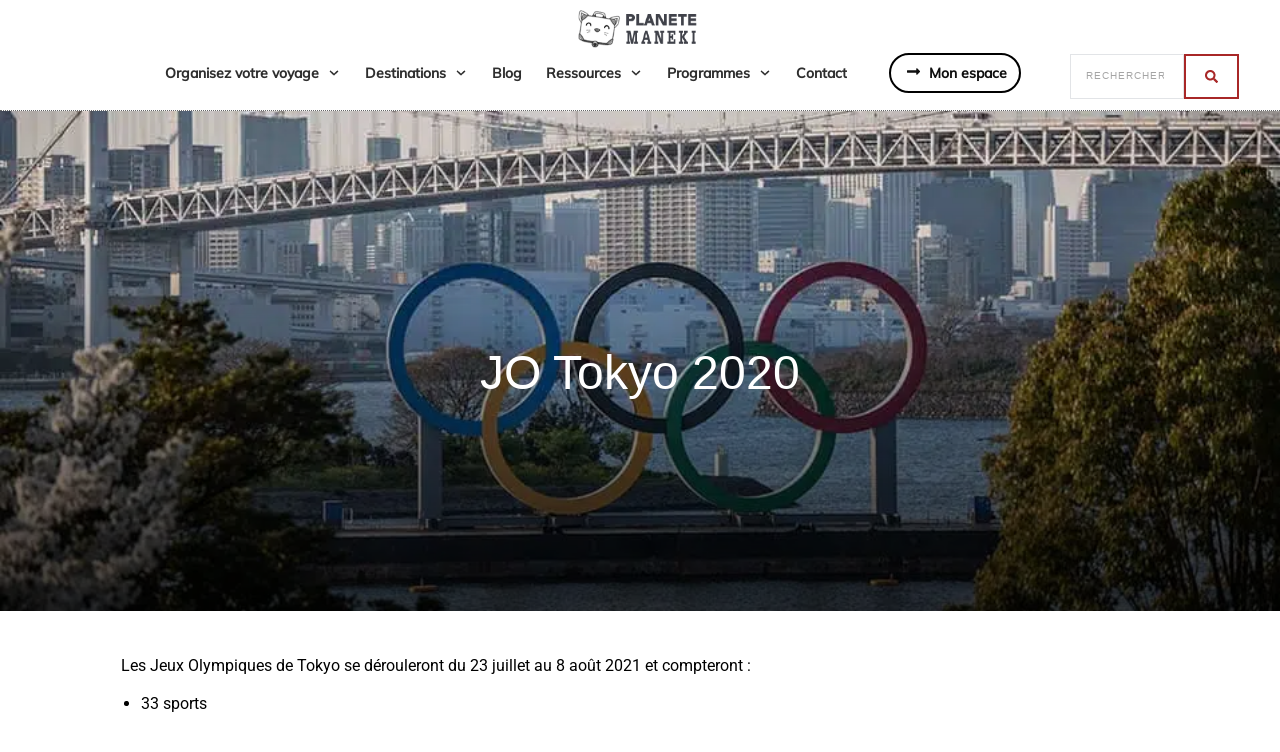

--- FILE ---
content_type: text/html; charset=UTF-8
request_url: https://planetemaneki.com/jeux-olympiques-tokyo-2020/
body_size: 80379
content:
<!doctype html>
<html lang="fr-FR" >
	<head><meta charset="UTF-8"><script>if(navigator.userAgent.match(/MSIE|Internet Explorer/i)||navigator.userAgent.match(/Trident\/7\..*?rv:11/i)){var href=document.location.href;if(!href.match(/[?&]nowprocket/)){if(href.indexOf("?")==-1){if(href.indexOf("#")==-1){document.location.href=href+"?nowprocket=1"}else{document.location.href=href.replace("#","?nowprocket=1#")}}else{if(href.indexOf("#")==-1){document.location.href=href+"&nowprocket=1"}else{document.location.href=href.replace("#","&nowprocket=1#")}}}}</script><script>(()=>{class RocketLazyLoadScripts{constructor(){this.v="2.0.4",this.userEvents=["keydown","keyup","mousedown","mouseup","mousemove","mouseover","mouseout","touchmove","touchstart","touchend","touchcancel","wheel","click","dblclick","input"],this.attributeEvents=["onblur","onclick","oncontextmenu","ondblclick","onfocus","onmousedown","onmouseenter","onmouseleave","onmousemove","onmouseout","onmouseover","onmouseup","onmousewheel","onscroll","onsubmit"]}async t(){this.i(),this.o(),/iP(ad|hone)/.test(navigator.userAgent)&&this.h(),this.u(),this.l(this),this.m(),this.k(this),this.p(this),this._(),await Promise.all([this.R(),this.L()]),this.lastBreath=Date.now(),this.S(this),this.P(),this.D(),this.O(),this.M(),await this.C(this.delayedScripts.normal),await this.C(this.delayedScripts.defer),await this.C(this.delayedScripts.async),await this.T(),await this.F(),await this.j(),await this.A(),window.dispatchEvent(new Event("rocket-allScriptsLoaded")),this.everythingLoaded=!0,this.lastTouchEnd&&await new Promise(t=>setTimeout(t,500-Date.now()+this.lastTouchEnd)),this.I(),this.H(),this.U(),this.W()}i(){this.CSPIssue=sessionStorage.getItem("rocketCSPIssue"),document.addEventListener("securitypolicyviolation",t=>{this.CSPIssue||"script-src-elem"!==t.violatedDirective||"data"!==t.blockedURI||(this.CSPIssue=!0,sessionStorage.setItem("rocketCSPIssue",!0))},{isRocket:!0})}o(){window.addEventListener("pageshow",t=>{this.persisted=t.persisted,this.realWindowLoadedFired=!0},{isRocket:!0}),window.addEventListener("pagehide",()=>{this.onFirstUserAction=null},{isRocket:!0})}h(){let t;function e(e){t=e}window.addEventListener("touchstart",e,{isRocket:!0}),window.addEventListener("touchend",function i(o){o.changedTouches[0]&&t.changedTouches[0]&&Math.abs(o.changedTouches[0].pageX-t.changedTouches[0].pageX)<10&&Math.abs(o.changedTouches[0].pageY-t.changedTouches[0].pageY)<10&&o.timeStamp-t.timeStamp<200&&(window.removeEventListener("touchstart",e,{isRocket:!0}),window.removeEventListener("touchend",i,{isRocket:!0}),"INPUT"===o.target.tagName&&"text"===o.target.type||(o.target.dispatchEvent(new TouchEvent("touchend",{target:o.target,bubbles:!0})),o.target.dispatchEvent(new MouseEvent("mouseover",{target:o.target,bubbles:!0})),o.target.dispatchEvent(new PointerEvent("click",{target:o.target,bubbles:!0,cancelable:!0,detail:1,clientX:o.changedTouches[0].clientX,clientY:o.changedTouches[0].clientY})),event.preventDefault()))},{isRocket:!0})}q(t){this.userActionTriggered||("mousemove"!==t.type||this.firstMousemoveIgnored?"keyup"===t.type||"mouseover"===t.type||"mouseout"===t.type||(this.userActionTriggered=!0,this.onFirstUserAction&&this.onFirstUserAction()):this.firstMousemoveIgnored=!0),"click"===t.type&&t.preventDefault(),t.stopPropagation(),t.stopImmediatePropagation(),"touchstart"===this.lastEvent&&"touchend"===t.type&&(this.lastTouchEnd=Date.now()),"click"===t.type&&(this.lastTouchEnd=0),this.lastEvent=t.type,t.composedPath&&t.composedPath()[0].getRootNode()instanceof ShadowRoot&&(t.rocketTarget=t.composedPath()[0]),this.savedUserEvents.push(t)}u(){this.savedUserEvents=[],this.userEventHandler=this.q.bind(this),this.userEvents.forEach(t=>window.addEventListener(t,this.userEventHandler,{passive:!1,isRocket:!0})),document.addEventListener("visibilitychange",this.userEventHandler,{isRocket:!0})}U(){this.userEvents.forEach(t=>window.removeEventListener(t,this.userEventHandler,{passive:!1,isRocket:!0})),document.removeEventListener("visibilitychange",this.userEventHandler,{isRocket:!0}),this.savedUserEvents.forEach(t=>{(t.rocketTarget||t.target).dispatchEvent(new window[t.constructor.name](t.type,t))})}m(){const t="return false",e=Array.from(this.attributeEvents,t=>"data-rocket-"+t),i="["+this.attributeEvents.join("],[")+"]",o="[data-rocket-"+this.attributeEvents.join("],[data-rocket-")+"]",s=(e,i,o)=>{o&&o!==t&&(e.setAttribute("data-rocket-"+i,o),e["rocket"+i]=new Function("event",o),e.setAttribute(i,t))};new MutationObserver(t=>{for(const n of t)"attributes"===n.type&&(n.attributeName.startsWith("data-rocket-")||this.everythingLoaded?n.attributeName.startsWith("data-rocket-")&&this.everythingLoaded&&this.N(n.target,n.attributeName.substring(12)):s(n.target,n.attributeName,n.target.getAttribute(n.attributeName))),"childList"===n.type&&n.addedNodes.forEach(t=>{if(t.nodeType===Node.ELEMENT_NODE)if(this.everythingLoaded)for(const i of[t,...t.querySelectorAll(o)])for(const t of i.getAttributeNames())e.includes(t)&&this.N(i,t.substring(12));else for(const e of[t,...t.querySelectorAll(i)])for(const t of e.getAttributeNames())this.attributeEvents.includes(t)&&s(e,t,e.getAttribute(t))})}).observe(document,{subtree:!0,childList:!0,attributeFilter:[...this.attributeEvents,...e]})}I(){this.attributeEvents.forEach(t=>{document.querySelectorAll("[data-rocket-"+t+"]").forEach(e=>{this.N(e,t)})})}N(t,e){const i=t.getAttribute("data-rocket-"+e);i&&(t.setAttribute(e,i),t.removeAttribute("data-rocket-"+e))}k(t){Object.defineProperty(HTMLElement.prototype,"onclick",{get(){return this.rocketonclick||null},set(e){this.rocketonclick=e,this.setAttribute(t.everythingLoaded?"onclick":"data-rocket-onclick","this.rocketonclick(event)")}})}S(t){function e(e,i){let o=e[i];e[i]=null,Object.defineProperty(e,i,{get:()=>o,set(s){t.everythingLoaded?o=s:e["rocket"+i]=o=s}})}e(document,"onreadystatechange"),e(window,"onload"),e(window,"onpageshow");try{Object.defineProperty(document,"readyState",{get:()=>t.rocketReadyState,set(e){t.rocketReadyState=e},configurable:!0}),document.readyState="loading"}catch(t){console.log("WPRocket DJE readyState conflict, bypassing")}}l(t){this.originalAddEventListener=EventTarget.prototype.addEventListener,this.originalRemoveEventListener=EventTarget.prototype.removeEventListener,this.savedEventListeners=[],EventTarget.prototype.addEventListener=function(e,i,o){o&&o.isRocket||!t.B(e,this)&&!t.userEvents.includes(e)||t.B(e,this)&&!t.userActionTriggered||e.startsWith("rocket-")||t.everythingLoaded?t.originalAddEventListener.call(this,e,i,o):(t.savedEventListeners.push({target:this,remove:!1,type:e,func:i,options:o}),"mouseenter"!==e&&"mouseleave"!==e||t.originalAddEventListener.call(this,e,t.savedUserEvents.push,o))},EventTarget.prototype.removeEventListener=function(e,i,o){o&&o.isRocket||!t.B(e,this)&&!t.userEvents.includes(e)||t.B(e,this)&&!t.userActionTriggered||e.startsWith("rocket-")||t.everythingLoaded?t.originalRemoveEventListener.call(this,e,i,o):t.savedEventListeners.push({target:this,remove:!0,type:e,func:i,options:o})}}J(t,e){this.savedEventListeners=this.savedEventListeners.filter(i=>{let o=i.type,s=i.target||window;return e!==o||t!==s||(this.B(o,s)&&(i.type="rocket-"+o),this.$(i),!1)})}H(){EventTarget.prototype.addEventListener=this.originalAddEventListener,EventTarget.prototype.removeEventListener=this.originalRemoveEventListener,this.savedEventListeners.forEach(t=>this.$(t))}$(t){t.remove?this.originalRemoveEventListener.call(t.target,t.type,t.func,t.options):this.originalAddEventListener.call(t.target,t.type,t.func,t.options)}p(t){let e;function i(e){return t.everythingLoaded?e:e.split(" ").map(t=>"load"===t||t.startsWith("load.")?"rocket-jquery-load":t).join(" ")}function o(o){function s(e){const s=o.fn[e];o.fn[e]=o.fn.init.prototype[e]=function(){return this[0]===window&&t.userActionTriggered&&("string"==typeof arguments[0]||arguments[0]instanceof String?arguments[0]=i(arguments[0]):"object"==typeof arguments[0]&&Object.keys(arguments[0]).forEach(t=>{const e=arguments[0][t];delete arguments[0][t],arguments[0][i(t)]=e})),s.apply(this,arguments),this}}if(o&&o.fn&&!t.allJQueries.includes(o)){const e={DOMContentLoaded:[],"rocket-DOMContentLoaded":[]};for(const t in e)document.addEventListener(t,()=>{e[t].forEach(t=>t())},{isRocket:!0});o.fn.ready=o.fn.init.prototype.ready=function(i){function s(){parseInt(o.fn.jquery)>2?setTimeout(()=>i.bind(document)(o)):i.bind(document)(o)}return"function"==typeof i&&(t.realDomReadyFired?!t.userActionTriggered||t.fauxDomReadyFired?s():e["rocket-DOMContentLoaded"].push(s):e.DOMContentLoaded.push(s)),o([])},s("on"),s("one"),s("off"),t.allJQueries.push(o)}e=o}t.allJQueries=[],o(window.jQuery),Object.defineProperty(window,"jQuery",{get:()=>e,set(t){o(t)}})}P(){const t=new Map;document.write=document.writeln=function(e){const i=document.currentScript,o=document.createRange(),s=i.parentElement;let n=t.get(i);void 0===n&&(n=i.nextSibling,t.set(i,n));const c=document.createDocumentFragment();o.setStart(c,0),c.appendChild(o.createContextualFragment(e)),s.insertBefore(c,n)}}async R(){return new Promise(t=>{this.userActionTriggered?t():this.onFirstUserAction=t})}async L(){return new Promise(t=>{document.addEventListener("DOMContentLoaded",()=>{this.realDomReadyFired=!0,t()},{isRocket:!0})})}async j(){return this.realWindowLoadedFired?Promise.resolve():new Promise(t=>{window.addEventListener("load",t,{isRocket:!0})})}M(){this.pendingScripts=[];this.scriptsMutationObserver=new MutationObserver(t=>{for(const e of t)e.addedNodes.forEach(t=>{"SCRIPT"!==t.tagName||t.noModule||t.isWPRocket||this.pendingScripts.push({script:t,promise:new Promise(e=>{const i=()=>{const i=this.pendingScripts.findIndex(e=>e.script===t);i>=0&&this.pendingScripts.splice(i,1),e()};t.addEventListener("load",i,{isRocket:!0}),t.addEventListener("error",i,{isRocket:!0}),setTimeout(i,1e3)})})})}),this.scriptsMutationObserver.observe(document,{childList:!0,subtree:!0})}async F(){await this.X(),this.pendingScripts.length?(await this.pendingScripts[0].promise,await this.F()):this.scriptsMutationObserver.disconnect()}D(){this.delayedScripts={normal:[],async:[],defer:[]},document.querySelectorAll("script[type$=rocketlazyloadscript]").forEach(t=>{t.hasAttribute("data-rocket-src")?t.hasAttribute("async")&&!1!==t.async?this.delayedScripts.async.push(t):t.hasAttribute("defer")&&!1!==t.defer||"module"===t.getAttribute("data-rocket-type")?this.delayedScripts.defer.push(t):this.delayedScripts.normal.push(t):this.delayedScripts.normal.push(t)})}async _(){await this.L();let t=[];document.querySelectorAll("script[type$=rocketlazyloadscript][data-rocket-src]").forEach(e=>{let i=e.getAttribute("data-rocket-src");if(i&&!i.startsWith("data:")){i.startsWith("//")&&(i=location.protocol+i);try{const o=new URL(i).origin;o!==location.origin&&t.push({src:o,crossOrigin:e.crossOrigin||"module"===e.getAttribute("data-rocket-type")})}catch(t){}}}),t=[...new Map(t.map(t=>[JSON.stringify(t),t])).values()],this.Y(t,"preconnect")}async G(t){if(await this.K(),!0!==t.noModule||!("noModule"in HTMLScriptElement.prototype))return new Promise(e=>{let i;function o(){(i||t).setAttribute("data-rocket-status","executed"),e()}try{if(navigator.userAgent.includes("Firefox/")||""===navigator.vendor||this.CSPIssue)i=document.createElement("script"),[...t.attributes].forEach(t=>{let e=t.nodeName;"type"!==e&&("data-rocket-type"===e&&(e="type"),"data-rocket-src"===e&&(e="src"),i.setAttribute(e,t.nodeValue))}),t.text&&(i.text=t.text),t.nonce&&(i.nonce=t.nonce),i.hasAttribute("src")?(i.addEventListener("load",o,{isRocket:!0}),i.addEventListener("error",()=>{i.setAttribute("data-rocket-status","failed-network"),e()},{isRocket:!0}),setTimeout(()=>{i.isConnected||e()},1)):(i.text=t.text,o()),i.isWPRocket=!0,t.parentNode.replaceChild(i,t);else{const i=t.getAttribute("data-rocket-type"),s=t.getAttribute("data-rocket-src");i?(t.type=i,t.removeAttribute("data-rocket-type")):t.removeAttribute("type"),t.addEventListener("load",o,{isRocket:!0}),t.addEventListener("error",i=>{this.CSPIssue&&i.target.src.startsWith("data:")?(console.log("WPRocket: CSP fallback activated"),t.removeAttribute("src"),this.G(t).then(e)):(t.setAttribute("data-rocket-status","failed-network"),e())},{isRocket:!0}),s?(t.fetchPriority="high",t.removeAttribute("data-rocket-src"),t.src=s):t.src="data:text/javascript;base64,"+window.btoa(unescape(encodeURIComponent(t.text)))}}catch(i){t.setAttribute("data-rocket-status","failed-transform"),e()}});t.setAttribute("data-rocket-status","skipped")}async C(t){const e=t.shift();return e?(e.isConnected&&await this.G(e),this.C(t)):Promise.resolve()}O(){this.Y([...this.delayedScripts.normal,...this.delayedScripts.defer,...this.delayedScripts.async],"preload")}Y(t,e){this.trash=this.trash||[];let i=!0;var o=document.createDocumentFragment();t.forEach(t=>{const s=t.getAttribute&&t.getAttribute("data-rocket-src")||t.src;if(s&&!s.startsWith("data:")){const n=document.createElement("link");n.href=s,n.rel=e,"preconnect"!==e&&(n.as="script",n.fetchPriority=i?"high":"low"),t.getAttribute&&"module"===t.getAttribute("data-rocket-type")&&(n.crossOrigin=!0),t.crossOrigin&&(n.crossOrigin=t.crossOrigin),t.integrity&&(n.integrity=t.integrity),t.nonce&&(n.nonce=t.nonce),o.appendChild(n),this.trash.push(n),i=!1}}),document.head.appendChild(o)}W(){this.trash.forEach(t=>t.remove())}async T(){try{document.readyState="interactive"}catch(t){}this.fauxDomReadyFired=!0;try{await this.K(),this.J(document,"readystatechange"),document.dispatchEvent(new Event("rocket-readystatechange")),await this.K(),document.rocketonreadystatechange&&document.rocketonreadystatechange(),await this.K(),this.J(document,"DOMContentLoaded"),document.dispatchEvent(new Event("rocket-DOMContentLoaded")),await this.K(),this.J(window,"DOMContentLoaded"),window.dispatchEvent(new Event("rocket-DOMContentLoaded"))}catch(t){console.error(t)}}async A(){try{document.readyState="complete"}catch(t){}try{await this.K(),this.J(document,"readystatechange"),document.dispatchEvent(new Event("rocket-readystatechange")),await this.K(),document.rocketonreadystatechange&&document.rocketonreadystatechange(),await this.K(),this.J(window,"load"),window.dispatchEvent(new Event("rocket-load")),await this.K(),window.rocketonload&&window.rocketonload(),await this.K(),this.allJQueries.forEach(t=>t(window).trigger("rocket-jquery-load")),await this.K(),this.J(window,"pageshow");const t=new Event("rocket-pageshow");t.persisted=this.persisted,window.dispatchEvent(t),await this.K(),window.rocketonpageshow&&window.rocketonpageshow({persisted:this.persisted})}catch(t){console.error(t)}}async K(){Date.now()-this.lastBreath>45&&(await this.X(),this.lastBreath=Date.now())}async X(){return document.hidden?new Promise(t=>setTimeout(t)):new Promise(t=>requestAnimationFrame(t))}B(t,e){return e===document&&"readystatechange"===t||(e===document&&"DOMContentLoaded"===t||(e===window&&"DOMContentLoaded"===t||(e===window&&"load"===t||e===window&&"pageshow"===t)))}static run(){(new RocketLazyLoadScripts).t()}}RocketLazyLoadScripts.run()})();</script>
		<link rel="profile" href="https://gmpg.org/xfn/11">
		
		<meta name="viewport" content="width=device-width, initial-scale=1">

				<script type="text/javascript">
			window.flatStyles = window.flatStyles || ''

			window.lightspeedOptimizeStylesheet = function () {
				const currentStylesheet = document.querySelector( '.tcb-lightspeed-style:not([data-ls-optimized])' )

				if ( currentStylesheet ) {
					try {
						if ( currentStylesheet.sheet && currentStylesheet.sheet.cssRules ) {
							if ( window.flatStyles ) {
								if ( this.optimizing ) {
									setTimeout( window.lightspeedOptimizeStylesheet.bind( this ), 24 )
								} else {
									this.optimizing = true;

									let rulesIndex = 0;

									while ( rulesIndex < currentStylesheet.sheet.cssRules.length ) {
										const rule = currentStylesheet.sheet.cssRules[ rulesIndex ]
										/* remove rules that already exist in the page */
										if ( rule.type === CSSRule.STYLE_RULE && window.flatStyles.includes( `${rule.selectorText}{` ) ) {
											currentStylesheet.sheet.deleteRule( rulesIndex )
										} else {
											rulesIndex ++
										}
									}
									/* optimize, mark it such, move to the next file, append the styles we have until now */
									currentStylesheet.setAttribute( 'data-ls-optimized', '1' )

									window.flatStyles += currentStylesheet.innerHTML

									this.optimizing = false
								}
							} else {
								window.flatStyles = currentStylesheet.innerHTML
								currentStylesheet.setAttribute( 'data-ls-optimized', '1' )
							}
						}
					} catch ( error ) {
						console.warn( error )
					}

					if ( currentStylesheet.parentElement.tagName !== 'HEAD' ) {
						/* always make sure that those styles end up in the head */
						const stylesheetID = currentStylesheet.id;
						/**
						 * make sure that there is only one copy of the css
						 * e.g display CSS
						 */
						if ( ( ! stylesheetID || ( stylesheetID && ! document.querySelector( `head #${stylesheetID}` ) ) ) ) {
							document.head.prepend( currentStylesheet )
						} else {
							currentStylesheet.remove();
						}
					}
				}
			}

			window.lightspeedOptimizeFlat = function ( styleSheetElement ) {
				if ( document.querySelectorAll( 'link[href*="thrive_flat.css"]' ).length > 1 ) {
					/* disable this flat if we already have one */
					styleSheetElement.setAttribute( 'disabled', true )
				} else {
					/* if this is the first one, make sure he's in head */
					if ( styleSheetElement.parentElement.tagName !== 'HEAD' ) {
						document.head.append( styleSheetElement )
					}
				}
			}
		</script>
		<style type="text/css" id="tcb-style-base-page-15467"  onLoad="typeof window.lightspeedOptimizeStylesheet === 'function' && window.lightspeedOptimizeStylesheet()" class="tcb-lightspeed-style"></style><style type="text/css" id="tcb-style-template-thrive_template-14244"  onLoad="typeof window.lightspeedOptimizeStylesheet === 'function' && window.lightspeedOptimizeStylesheet()" class="tcb-lightspeed-style"></style><meta name='robots' content='index, follow, max-image-preview:large, max-snippet:-1, max-video-preview:-1' />

	<!-- This site is optimized with the Yoast SEO plugin v26.7 - https://yoast.com/wordpress/plugins/seo/ -->
	<title>Jeux Olympiques : Tokyo 2020</title>
<link data-rocket-prefetch href="https://connect.facebook.net" rel="dns-prefetch">
<link data-rocket-prefetch href="https://fonts.googleapis.com" rel="dns-prefetch">
<link data-rocket-preload as="style" href="https://fonts.googleapis.com/css?family=Roboto%3A400%2C400i%2C700%2C500%2C300%2C100%2C900%7CMuli%3A400%2C500%2C300%2C900%2C600%2C800%2C700%2C200%7COutfit%3A400%2C900%2C500%2C700%2C800%2C100%2C200%2C300%2C600%7CMulish%3A400%2C500&#038;subset=latin&#038;display=swap" rel="preload">
<link href="https://fonts.googleapis.com/css?family=Roboto%3A400%2C400i%2C700%2C500%2C300%2C100%2C900%7CMuli%3A400%2C500%2C300%2C900%2C600%2C800%2C700%2C200%7COutfit%3A400%2C900%2C500%2C700%2C800%2C100%2C200%2C300%2C600%7CMulish%3A400%2C500&#038;subset=latin&#038;display=swap" media="print" onload="this.media=&#039;all&#039;" rel="stylesheet">
<style id="wpr-usedcss">.thrv_footer .thrive-symbol-shortcode{box-sizing:border-box;margin-right:auto;margin-left:auto;min-height:40px}.tcb--cols--4:not(.tcb-resized)>.tcb-flex-col{max-width:25%}.thrv_wrapper.thrv_symbol,.thrv_wrapper.thrv_text_element{margin:0}#tve_editor.tve_empty_dropzone .thrv_symbol.thrv_footer .symbol-section-in{padding:1px}.thrv_symbol.thrv_footer{width:100%;position:relative;box-sizing:border-box}.thrv_symbol.thrv_footer .thrive-symbol-shortcode{margin:0 auto;position:relative}@media (max-width:767px){html{overflow-x:hidden!important}body,html{max-width:100vw!important}body:not(.tcb_show_all_hidden) .tcb-mobile-hidden{display:none!important}.tcb-flex-row{flex-direction:column}.tcb-flex-row.v-2{flex-direction:row}.tcb-flex-row.v-2:not(.tcb-mobile-no-wrap){flex-wrap:wrap}.tcb-flex-row.v-2:not(.tcb-mobile-no-wrap)>.tcb-flex-col{width:100%;flex:1 0 390px;max-width:100%!important}}.thrv_widget_menu{position:relative;z-index:10}.thrv_widget_menu .fixed-menu-item{position:fixed!important}.thrv_widget_menu.thrv_wrapper{overflow:visible!important}.thrv_widget_menu .tve-ham-wrap{z-index:999!important}.thrv_widget_menu li li .tve-item-dropdown-trigger{position:absolute;top:0;right:.5em;bottom:0}.thrv_widget_menu ul ul{box-sizing:border-box;min-width:100%}.thrv_widget_menu .tve_w_menu .sub-menu{box-shadow:rgba(0,0,0,.15) 0 0 9px 1px;background-color:#fff}.thrv_widget_menu .tve_w_menu .sub-menu{visibility:hidden;display:none}.thrv_widget_menu.tve-active-disabled .tve-state-active{cursor:default!important}.thrv_widget_menu[class*=tve-custom-menu-switch-icon-].tve-active-disabled .menu-item-has-children{cursor:pointer}.tve-item-dropdown-trigger{flex:0 0 auto;display:flex;justify-content:center;align-items:center}.tve-item-dropdown-trigger svg{width:1em;height:1em;transition:transform .2s ease 0s;fill:currentcolor}.tve-item-dropdown-trigger:not(:empty){margin-left:8px}.tve-m-trigger{display:none;-webkit-tap-highlight-color:transparent}.tve-m-trigger:active,.tve-m-trigger:focus{outline:0}.tve-m-trigger:not(.tve-triggered-icon) .tcb-icon-close,.tve-m-trigger:not(.tve-triggered-icon) .tcb-icon-close-offscreen{display:none}.tve-m-trigger:not(.tve-triggered-icon) .tcb-icon-open{position:relative;z-index:1}.tcb-icon-close,.tcb-icon-close-offscreen,.tcb-icon-open{font-size:33px;width:33px;height:33px;margin:0 auto!important;padding:.3em!important}.thrv_widget_menu.thrv_wrapper{padding:0;--tcb-menu-box-width-t:var(--tcb-menu-box-width-d);--tcb-menu-box-width-m:var(--tcb-menu-box-width-t);--tcb-menu-overlay-d:var(--tcb-menu-overlay);--tcb-menu-overlay-t:var(--tcb-menu-overlay-d);--tcb-menu-overlay-m:var(--tcb-menu-overlay-t)}.thrv_widget_menu.thrv_wrapper[class*=tve-custom-menu-switch-icon-]{background:0 0!important}.thrv_widget_menu.thrv_wrapper[class*=tve-custom-menu-switch-icon-] .tcb-menu-overlay{display:none;pointer-events:none}.thrv_widget_menu.thrv_wrapper[class*=tve-custom-menu-switch-icon-] .tve-m-expanded.tve-ham-wrap{flex-direction:column}.thrv_widget_menu.thrv_wrapper[class*=tve-custom-menu-switch-icon-] .tve-m-expanded li>a{display:inline-flex}.thrv_widget_menu.thrv_wrapper[class*=tve-custom-menu-switch-icon-] .tve-m-expanded+.tcb-menu-overlay{display:block;top:0;right:0;bottom:0;left:0;position:fixed}.thrv_widget_menu.thrv_wrapper[class*=tve-custom-menu-switch-icon-] li{box-sizing:border-box;text-align:center}.thrv_widget_menu.thrv_wrapper[class*=tve-custom-menu-switch-icon-] .thrive-shortcode-html{position:relative}.thrv_widget_menu.thrv_wrapper[class*=tve-custom-menu-switch-icon-] .tve-item-dropdown-trigger{position:absolute;top:0;right:.8rem;bottom:0;transition:transform .2s ease 0s;height:100%!important}.thrv_widget_menu.thrv_wrapper[class*=tve-custom-menu-switch-icon-] .expand-children>a>.tve-item-dropdown-trigger{transform:rotate(180deg)}.thrv_widget_menu.thrv_wrapper[class*=tve-custom-menu-switch-icon-] .m-icon{margin-left:-1em}.thrv_widget_menu.thrv_wrapper[class*=tve-custom-menu-switch-icon-] ul.tve_w_menu{box-sizing:border-box}.thrv_widget_menu.thrv_wrapper[class*=tve-custom-menu-switch-icon-] ul.tve_w_menu li{background-color:inherit}.thrv_widget_menu.thrv_wrapper[class*=tve-custom-menu-switch-icon-] ul.tve_w_menu ul{display:none;position:relative;width:100%;left:0;top:0}.thrv_widget_menu.thrv_wrapper[class*=tve-custom-menu-switch-icon-] ul.tve_w_menu li:not(#increase-spec):not(.ccls){padding:0;width:100%;margin-top:0;margin-bottom:0;-webkit-tap-highlight-color:transparent;margin-left:0!important;margin-right:0!important}.thrv_widget_menu.thrv_wrapper[class*=tve-custom-menu-switch-icon-] ul.tve_w_menu li:not(#increase-spec):not(.ccls):active,.thrv_widget_menu.thrv_wrapper[class*=tve-custom-menu-switch-icon-] ul.tve_w_menu li:not(#increase-spec):not(.ccls):focus{outline:0}.thrv_widget_menu.thrv_wrapper[class*=tve-custom-menu-switch-icon-] ul.tve_w_menu li:not(#increase-spec):not(.ccls) a{padding:10px 2em}.thrv_widget_menu.thrv_wrapper[class*=tve-custom-menu-switch-icon-][class*=light-tmp] ul.tve_w_menu{background-color:#fff}.thrv_widget_menu.thrv_wrapper[class*=tve-custom-menu-switch-icon-][class*=light-tmp] ul.tve_w_menu .sub-menu{box-shadow:none}.thrv_widget_menu.thrv_wrapper[class*=tve-custom-menu-switch-icon-][class*=light-tmp] ul.tve_w_menu li li{background-color:#fafafa;box-shadow:none}.thrv_widget_menu.thrv_wrapper[class*=tve-custom-menu-switch-icon-].tve-mobile-dropdown .tve-ham-wrap.tve-m-expanded{flex-direction:column}.thrv_widget_menu.thrv_wrapper[class*=tve-custom-menu-switch-icon-].tve-mobile-dropdown .tve-ham-wrap,.thrv_widget_menu.thrv_wrapper[class*=tve-custom-menu-switch-icon-].tve-mobile-dropdown :not(.tve-ham-wrap)>ul.tve_w_menu{height:auto;max-height:0;opacity:0;left:0;overflow:hidden;width:100%;position:absolute;transition:max-height .1s ease 0s,opacity .1s ease 0s}.thrv_widget_menu.thrv_wrapper[class*=tve-custom-menu-switch-icon-].tve-mobile-dropdown .tve-ham-wrap.tve-m-expanded,.thrv_widget_menu.thrv_wrapper[class*=tve-custom-menu-switch-icon-].tve-mobile-dropdown :not(.tve-ham-wrap)>ul.tve_w_menu.tve-m-expanded{opacity:1;max-height:fit-content;top:100%}.thrv_widget_menu.thrv_wrapper[class*=tve-custom-menu-switch-icon-].tve-mobile-dropdown .tve-m-trigger{position:relative}.thrv_widget_menu.thrv_wrapper[class*=tve-custom-menu-switch-icon-].tve-mobile-dropdown .tve-m-trigger .thrv_icon:not(.tcb-icon-close-offscreen){display:block;transition:opacity .3s ease 0s}.thrv_widget_menu.thrv_wrapper[class*=tve-custom-menu-switch-icon-].tve-mobile-dropdown .tve-m-trigger .tcb-icon-close,.thrv_widget_menu.thrv_wrapper[class*=tve-custom-menu-switch-icon-].tve-mobile-dropdown .tve-m-trigger .tcb-icon-close-offscreen{position:absolute;top:0;left:50%;transform:translateX(-50%);opacity:0}.thrv_widget_menu.thrv_wrapper[class*=tve-custom-menu-switch-icon-].tve-mobile-dropdown .tve-m-trigger.tve-triggered-icon .tcb-icon-close{opacity:1}.thrv_widget_menu.thrv_wrapper[class*=tve-custom-menu-switch-icon-].tve-mobile-dropdown .tve-m-trigger.tve-triggered-icon .tcb-icon-open{opacity:0}.thrv_widget_menu.thrv_wrapper[class*=tve-custom-menu-switch-icon-].tve-mobile-side-fullscreen .tve-ham-wrap.tve-m-expanded,.thrv_widget_menu.thrv_wrapper[class*=tve-custom-menu-switch-icon-].tve-mobile-side-right .tve-ham-wrap.tve-m-expanded{display:flex}.thrv_widget_menu.thrv_wrapper[class*=tve-custom-menu-switch-icon-].tve-mobile-side-fullscreen .tve-ham-wrap,.thrv_widget_menu.thrv_wrapper[class*=tve-custom-menu-switch-icon-].tve-mobile-side-fullscreen :not(.tve-ham-wrap)>ul.tve_w_menu,.thrv_widget_menu.thrv_wrapper[class*=tve-custom-menu-switch-icon-].tve-mobile-side-right .tve-ham-wrap,.thrv_widget_menu.thrv_wrapper[class*=tve-custom-menu-switch-icon-].tve-mobile-side-right :not(.tve-ham-wrap)>ul.tve_w_menu{top:0;display:block;height:100vh;padding:60px;position:fixed;transition:left .2s ease 0s;width:80vw!important;overflow:hidden auto!important}.thrv_widget_menu.thrv_wrapper[class*=tve-custom-menu-switch-icon-].tve-mobile-side-fullscreen .tve-ham-wrap::-webkit-scrollbar,.thrv_widget_menu.thrv_wrapper[class*=tve-custom-menu-switch-icon-].tve-mobile-side-fullscreen :not(.tve-ham-wrap)>ul.tve_w_menu::-webkit-scrollbar,.thrv_widget_menu.thrv_wrapper[class*=tve-custom-menu-switch-icon-].tve-mobile-side-right .tve-ham-wrap::-webkit-scrollbar,.thrv_widget_menu.thrv_wrapper[class*=tve-custom-menu-switch-icon-].tve-mobile-side-right :not(.tve-ham-wrap)>ul.tve_w_menu::-webkit-scrollbar{width:14px;height:8px}.thrv_widget_menu.thrv_wrapper[class*=tve-custom-menu-switch-icon-].tve-mobile-side-fullscreen .tve-ham-wrap::-webkit-scrollbar-track,.thrv_widget_menu.thrv_wrapper[class*=tve-custom-menu-switch-icon-].tve-mobile-side-fullscreen :not(.tve-ham-wrap)>ul.tve_w_menu::-webkit-scrollbar-track,.thrv_widget_menu.thrv_wrapper[class*=tve-custom-menu-switch-icon-].tve-mobile-side-right .tve-ham-wrap::-webkit-scrollbar-track,.thrv_widget_menu.thrv_wrapper[class*=tve-custom-menu-switch-icon-].tve-mobile-side-right :not(.tve-ham-wrap)>ul.tve_w_menu::-webkit-scrollbar-track{background:rgba(0,0,0,0)}.thrv_widget_menu.thrv_wrapper[class*=tve-custom-menu-switch-icon-].tve-mobile-side-fullscreen .tve-ham-wrap::-webkit-scrollbar-thumb,.thrv_widget_menu.thrv_wrapper[class*=tve-custom-menu-switch-icon-].tve-mobile-side-fullscreen :not(.tve-ham-wrap)>ul.tve_w_menu::-webkit-scrollbar-thumb,.thrv_widget_menu.thrv_wrapper[class*=tve-custom-menu-switch-icon-].tve-mobile-side-right .tve-ham-wrap::-webkit-scrollbar-thumb,.thrv_widget_menu.thrv_wrapper[class*=tve-custom-menu-switch-icon-].tve-mobile-side-right :not(.tve-ham-wrap)>ul.tve_w_menu::-webkit-scrollbar-thumb{height:23px;border:4px solid transparent;-webkit-background-clip:padding-box;border-radius:7px;background-color:rgba(0,0,0,.15);box-shadow:rgba(0,0,0,.05) -1px -1px 0 inset,rgba(0,0,0,.05) 1px 1px 0 inset}.thrv_widget_menu.thrv_wrapper[class*=tve-custom-menu-switch-icon-].tve-mobile-side-fullscreen .tve-ham-wrap.tve-m-expanded,.thrv_widget_menu.thrv_wrapper[class*=tve-custom-menu-switch-icon-].tve-mobile-side-fullscreen :not(.tve-ham-wrap)>ul.tve_w_menu.tve-m-expanded,.thrv_widget_menu.thrv_wrapper[class*=tve-custom-menu-switch-icon-].tve-mobile-side-right .tve-ham-wrap.tve-m-expanded,.thrv_widget_menu.thrv_wrapper[class*=tve-custom-menu-switch-icon-].tve-mobile-side-right :not(.tve-ham-wrap)>ul.tve_w_menu.tve-m-expanded{box-shadow:rgba(0,0,0,.15) 0 0 9px 1px}.admin-bar .thrv_widget_menu.thrv_wrapper[class*=tve-custom-menu-switch-icon-].tve-mobile-side-fullscreen .tve-ham-wrap,.admin-bar .thrv_widget_menu.thrv_wrapper[class*=tve-custom-menu-switch-icon-].tve-mobile-side-fullscreen :not(.tve-ham-wrap)>ul.tve_w_menu,.admin-bar .thrv_widget_menu.thrv_wrapper[class*=tve-custom-menu-switch-icon-].tve-mobile-side-right .tve-ham-wrap,.admin-bar .thrv_widget_menu.thrv_wrapper[class*=tve-custom-menu-switch-icon-].tve-mobile-side-right :not(.tve-ham-wrap)>ul.tve_w_menu{top:32px;height:calc(100vh - 32px)}.thrv_widget_menu.thrv_wrapper[class*=tve-custom-menu-switch-icon-].tve-mobile-side-fullscreen .tve-m-trigger .tcb-icon-close,.thrv_widget_menu.thrv_wrapper[class*=tve-custom-menu-switch-icon-].tve-mobile-side-fullscreen .tve-m-trigger .tcb-icon-close-offscreen,.thrv_widget_menu.thrv_wrapper[class*=tve-custom-menu-switch-icon-].tve-mobile-side-right .tve-m-trigger .tcb-icon-close,.thrv_widget_menu.thrv_wrapper[class*=tve-custom-menu-switch-icon-].tve-mobile-side-right .tve-m-trigger .tcb-icon-close-offscreen{display:block;position:fixed;z-index:99;top:0;left:0;transform:translateX(-100%);transition:left .2s ease 0s}.admin-bar .thrv_widget_menu.thrv_wrapper[class*=tve-custom-menu-switch-icon-].tve-mobile-side-fullscreen .tve-m-trigger .tcb-icon-close,.admin-bar .thrv_widget_menu.thrv_wrapper[class*=tve-custom-menu-switch-icon-].tve-mobile-side-fullscreen .tve-m-trigger .tcb-icon-close-offscreen,.admin-bar .thrv_widget_menu.thrv_wrapper[class*=tve-custom-menu-switch-icon-].tve-mobile-side-right .tve-m-trigger .tcb-icon-close,.admin-bar .thrv_widget_menu.thrv_wrapper[class*=tve-custom-menu-switch-icon-].tve-mobile-side-right .tve-m-trigger .tcb-icon-close-offscreen{top:32px}.thrv_widget_menu.thrv_wrapper[class*=tve-custom-menu-switch-icon-].tve-mobile-side-fullscreen .tve-m-trigger.close-offscreen-icon-available .tcb-icon-close,.thrv_widget_menu.thrv_wrapper[class*=tve-custom-menu-switch-icon-].tve-mobile-side-right .tve-m-trigger.close-offscreen-icon-available .tcb-icon-close{opacity:0}.thrv_widget_menu.thrv_wrapper[class*=tve-custom-menu-switch-icon-].tve-mobile-side-fullscreen .tve-triggered-icon .tcb-icon-open,.thrv_widget_menu.thrv_wrapper[class*=tve-custom-menu-switch-icon-].tve-mobile-side-right .tve-triggered-icon .tcb-icon-open{display:block}.thrv_widget_menu.thrv_wrapper[class*=tve-custom-menu-switch-icon-].tve-mobile-side-fullscreen[class*=light-tmp],.thrv_widget_menu.thrv_wrapper[class*=tve-custom-menu-switch-icon-].tve-mobile-side-right[class*=light-tmp]{background-color:#fff}.thrv_widget_menu.thrv_wrapper[class*=tve-custom-menu-switch-icon-].tve-mobile-side-fullscreen .tve-ham-wrap,.thrv_widget_menu.thrv_wrapper[class*=tve-custom-menu-switch-icon-].tve-mobile-side-fullscreen :not(.tve-ham-wrap)>ul.tve_w_menu{left:-100%}.thrv_widget_menu.thrv_wrapper[class*=tve-custom-menu-switch-icon-].tve-mobile-side-fullscreen .tve-ham-wrap.tve-m-expanded,.thrv_widget_menu.thrv_wrapper[class*=tve-custom-menu-switch-icon-].tve-mobile-side-fullscreen :not(.tve-ham-wrap)>ul.tve_w_menu.tve-m-expanded{left:0;width:100vw!important}.thrv_widget_menu.thrv_wrapper[class*=tve-custom-menu-switch-icon-].tve-mobile-side-fullscreen .tve-m-trigger.tve-triggered-icon .tcb-icon-close,.thrv_widget_menu.thrv_wrapper[class*=tve-custom-menu-switch-icon-].tve-mobile-side-fullscreen .tve-m-trigger.tve-triggered-icon .tcb-icon-close-offscreen{left:100%}.thrv_widget_menu.thrv_wrapper[class*=tve-custom-menu-switch-icon-].tve-mobile-side-right[data-offscreen-width-setup] .tve-m-trigger.tve-triggered-icon .tcb-icon-close-offscreen{left:max(100% - var(--tcb-menu-box-width),0vw)!important}.thrv_widget_menu.thrv_wrapper[class*=tve-custom-menu-switch-icon-].tve-mobile-side-right[data-offscreen-width-setup] .tve-ham-wrap.tve-m-expanded{left:max(100% - var(--tcb-menu-box-width),0vw)!important}.thrv_widget_menu.thrv_wrapper[class*=tve-custom-menu-switch-icon-].tve-mobile-side-right .tve-ham-wrap,.thrv_widget_menu.thrv_wrapper[class*=tve-custom-menu-switch-icon-].tve-mobile-side-right :not(.tve-ham-wrap)>ul.tve_w_menu{left:calc(100% + 4px)}.thrv_widget_menu.thrv_wrapper[class*=tve-custom-menu-switch-icon-].tve-mobile-side-right .tve-ham-wrap.tve-m-expanded,.thrv_widget_menu.thrv_wrapper[class*=tve-custom-menu-switch-icon-].tve-mobile-side-right :not(.tve-ham-wrap)>ul.tve_w_menu.tve-m-expanded{left:20vw}.thrv_widget_menu.thrv_wrapper[class*=tve-custom-menu-switch-icon-].tve-mobile-side-right .tve-m-trigger .tcb-icon-close,.thrv_widget_menu.thrv_wrapper[class*=tve-custom-menu-switch-icon-].tve-mobile-side-right .tve-m-trigger .tcb-icon-close-offscreen{left:100%;transform:none}.thrv_widget_menu.thrv_wrapper[class*=tve-custom-menu-switch-icon-].tve-mobile-side-right .tve-m-trigger.tve-triggered-icon .tcb-icon-close,.thrv_widget_menu.thrv_wrapper[class*=tve-custom-menu-switch-icon-].tve-mobile-side-right .tve-m-trigger.tve-triggered-icon .tcb-icon-close-offscreen{left:20vw}.thrv_widget_menu.thrv_wrapper ul.tve_w_menu{display:flex;justify-content:center;align-items:center;flex-wrap:wrap}.thrv_widget_menu.thrv_wrapper ul.tve_w_menu.tve_vertical{display:inline-block;box-sizing:border-box}.thrv_widget_menu.thrv_wrapper ul.tve_w_menu.tve_vertical li>a{max-width:100%}.thrv_widget_menu.thrv_wrapper ul.tve_w_menu.tve_vertical li.expand-children{overflow:visible}.thrv_widget_menu.thrv_wrapper ul.tve_w_menu.tve_vertical li.expand-children>.sub-menu{visibility:visible}.thrv_widget_menu.thrv_wrapper ul.tve_w_menu.tve_vertical ul{position:relative}.thrv_widget_menu.thrv_wrapper ul.tve_w_menu.tve_vertical ul ul{top:0;left:0}.thrv_widget_menu.thrv_wrapper ul.tve_w_menu.tve_vertical ul li{position:relative}.thrv_widget_menu.thrv_wrapper ul.tve_w_menu.tve_vertical .tcb-menu-logo-wrap{display:none!important}.thrv_widget_menu.thrv_wrapper ul.tve_w_menu.tve_horizontal li.expand-children,.thrv_widget_menu.thrv_wrapper ul.tve_w_menu.tve_horizontal li:hover{overflow:visible}.thrv_widget_menu.thrv_wrapper ul.tve_w_menu.tve_horizontal li.expand-children>.sub-menu,.thrv_widget_menu.thrv_wrapper ul.tve_w_menu.tve_horizontal li:hover>.sub-menu{visibility:visible}.thrv_widget_menu.thrv_wrapper ul.tve_w_menu>li{flex:0 1 auto;cursor:pointer}.thrv_widget_menu.thrv_wrapper ul.tve_w_menu>li a:focus{outline:0}.thrv_widget_menu.thrv_wrapper ul.tve_w_menu li>a:not(.tcb-logo){font-size:16px;line-height:2em;box-shadow:none;letter-spacing:initial;color:inherit!important;text-decoration:inherit!important}.thrv_widget_menu.thrv_wrapper ul.tve_w_menu .sub-menu li{padding:0}.thrv_widget_menu.thrv_wrapper ul.tve_w_menu .sub-menu li a:hover{background-color:rgba(0,0,0,0)}.thrv_widget_menu.thrv_wrapper .tve_w_menu .tve-disabled-text-inner{flex:1 1 auto;display:inline-block;max-width:100%;overflow:hidden;text-overflow:ellipsis;white-space:nowrap}.thrv_widget_menu.thrv_wrapper .tve_w_menu .m-icon{display:flex;justify-content:center;align-items:center;flex:0 0 1em;width:1em;height:1em;margin-right:8px;margin-bottom:2px}.thrv_widget_menu.thrv_wrapper .tve_w_menu .m-icon svg{width:100%;height:100%;line-height:1em;stroke-width:0;stroke:currentcolor;fill:currentcolor}.thrv_widget_menu.thrv_wrapper.tve-regular .tve_w_menu.tve_vertical{width:100%}.thrv_widget_menu.thrv_wrapper.tve-regular .tve_w_menu.tve_vertical ul{width:100%}.thrv_widget_menu.thrv_wrapper.tve-regular .tve_w_menu.tve_vertical li{display:block}.thrv_widget_menu.thrv_wrapper.tve-regular .tve_w_menu.tve_vertical>li ul{padding:0}.thrv_widget_menu.thrv_wrapper.tve-regular .tve_w_menu.tve_vertical li.expand-children>ul{display:block;visibility:visible}.thrv_widget_menu.thrv_wrapper.tve-regular .tve_w_menu.tve_horizontal li.expand-children>ul,.thrv_widget_menu.thrv_wrapper.tve-regular .tve_w_menu.tve_horizontal li:hover>ul{display:block}div:not(#increase-specificity) .thrv_widget_menu.thrv_wrapper.tve-regular .tve_w_menu.tve_horizontal>li:first-child{margin-left:0!important}div:not(#increase-specificity) .thrv_widget_menu.thrv_wrapper.tve-regular .tve_w_menu.tve_horizontal>li:last-child{margin-right:0!important}.thrv_widget_menu.thrv_wrapper.tve-regular .tve_w_menu li{overflow:hidden;display:flex;justify-content:center;flex-direction:column}.thrv_widget_menu.thrv_wrapper.tve-regular .tve_w_menu li li>a .tve-item-dropdown-trigger svg{transform:rotate(-90deg)}.thrv_widget_menu.thrv_wrapper.tve-regular .tve_w_menu li li.menu-item-has-children>a{padding:2px 1.5em 2px 15px}.thrv_widget_menu.thrv_wrapper.tve-regular .tve_w_menu li li.menu-item-has-children>a .tve-item-dropdown-trigger{right:.25em}.thrv_widget_menu.thrv_wrapper.tve-regular:not(.tcb-mega-std):not([class*=vmd]) ul.tve_vertical:not(#_) li:not(.expand-children)>.sub-menu{padding:0!important;margin:0!important;border:none!important}.thrv_widget_menu.thrv_wrapper.tve-regular:not(.tcb-mega-std):not([class*=vmd]) ul.tve_vertical:not(#_) li::after{content:"";display:table;clear:both}.thrv_widget_menu.thrv_wrapper.tve-regular:not(.tcb-mega-std):not([class*=vmd]) ul.tve_vertical:not(#_) li>ul,.thrv_widget_menu.thrv_wrapper.tve-regular:not(.tcb-mega-std):not([class*=vmd]) ul.tve_vertical:not(#_) li>ul:hover{max-height:0;visibility:hidden}.thrv_widget_menu.thrv_wrapper.tve-regular:not(.tcb-mega-std):not([class*=vmd]) ul.tve_vertical:not(#_) li.expand-children>ul{max-height:fit-content;visibility:visible}.thrv_widget_menu.thrv_wrapper.tve-regular:not(.tcb-mega-std):not([class*=vmd]) ul.tve_vertical ul .tve-item-dropdown-trigger{transform:rotate(90deg)}.thrv_widget_menu.thrv_wrapper.tve-regular:not(.tcb-mega-std).vmd-left ul.tve_vertical li,.thrv_widget_menu.thrv_wrapper.tve-regular:not(.tcb-mega-std).vmd-right ul.tve_vertical li{position:relative}.thrv_widget_menu.thrv_wrapper.tve-regular:not(.tcb-mega-std).vmd-left ul.tve_vertical ul:not(#_),.thrv_widget_menu.thrv_wrapper.tve-regular:not(.tcb-mega-std).vmd-right ul.tve_vertical ul:not(#_){position:absolute;left:unset;right:100%;top:0}.thrv_widget_menu.thrv_wrapper.tve-regular:not(.tcb-mega-std).vmd-right ul.tve_vertical ul:not(#_){right:unset;left:100%!important}.thrv_widget_menu.thrv_wrapper.tve-regular:not(.tcb-mega-std).vmd-right ul.tve_vertical .tve-item-dropdown-trigger{transform:rotate(-90deg)}.thrv_widget_menu.thrv_wrapper.tve-regular:not(.tcb-mega-std).vmd-right ul.tve_vertical .tve-item-dropdown-trigger:not(:empty){margin:0 0 0 8px}.thrv_widget_menu.thrv_wrapper.tve-regular:not(.tcb-mega-std).vmd-right ul.tve_vertical ul .tve-item-dropdown-trigger{transform:rotate(0)}.thrv_widget_menu.thrv_wrapper.tve-regular:not(.tcb-mega-std).vmd-right ul.tve_vertical ul .tve-item-dropdown-trigger:not(:empty){margin:0}.thrv_widget_menu.thrv_wrapper.tve-regular:not(.tcb-mega-std).vmd-left ul.tve_vertical .tve-item-dropdown-trigger{transform:rotate(90deg)}.thrv_widget_menu.thrv_wrapper.tve-regular:not(.tcb-mega-std).vmd-left ul.tve_vertical .tve-item-dropdown-trigger:not(:empty){margin:0 0 0 8px}.thrv_widget_menu.thrv_wrapper.tve-regular:not(.tcb-mega-std).vmd-left ul.tve_vertical ul .tve-item-dropdown-trigger{transform:rotate(180deg)}.thrv_widget_menu.thrv_wrapper.tve-regular:not(.tcb-mega-std).vmd-left ul.tve_vertical ul .tve-item-dropdown-trigger:not(:empty){margin:0}.thrv_widget_menu.thrv_wrapper.tve-regular:not(.tcb-mega-std):not([class*=da]) ul.tve_w_menu.tve_horizontal>li>ul{display:block;visibility:hidden;top:-100000px}.thrv_widget_menu.thrv_wrapper.tve-regular:not(.tcb-mega-std):not([class*=da]) ul.tve_w_menu.tve_horizontal>li.expand-children>ul,.thrv_widget_menu.thrv_wrapper.tve-regular:not(.tcb-mega-std):not([class*=da]) ul.tve_w_menu.tve_horizontal>li:hover>ul{top:100%;visibility:visible}.thrv_widget_menu.thrv_wrapper[class*=tve-menu-template-] ul.tve_w_menu.tve_vertical{padding:0}.thrv_widget_menu.thrv_wrapper[class*=tve-menu-template-] ul.tve_w_menu.tve_vertical li{margin:0}.thrv_widget_menu.thrv_wrapper[class*=tve-menu-template-] ul.tve_w_menu>li{margin:0 15px}.thrv_widget_menu.thrv_wrapper[class*=tve-menu-template-] ul.tve_w_menu>li ul{border:none;background-color:#fff;border-radius:0}.thrv_widget_menu.thrv_wrapper[class*=tve-menu-template-] ul.tve_w_menu>li>a{font-weight:600}.thrv_widget_menu.thrv_wrapper[class*=tve-menu-template-] ul.tve_w_menu .sub-menu li{font-weight:400}.thrv_widget_menu.thrv_wrapper[class*=light-tmp-first] ul.tve_w_menu>li:hover>a{color:#39a3d1}.thrv_widget_menu.thrv_wrapper[class*=light-tmp-first] ul.tve_w_menu .sub-menu li a{color:#666}.thrv_widget_menu.thrv_wrapper[class*=light-tmp-first] ul.tve_w_menu .sub-menu li:hover>a{color:#363636;text-decoration:none!important}.tve_w_menu ul{left:100%;top:0}.tve_w_menu>li>ul{top:100%;left:0}.thrv_widget_menu [data-item-display-desktop=icon]>.m-icon,.thrv_widget_menu [data-item-display-desktop=icon]>a>.m-icon{display:flex!important;margin-right:0!important}.thrv_widget_menu [data-item-display-desktop=icon]>.tcb-menu-item-image,.thrv_widget_menu [data-item-display-desktop=icon]>a>.tcb-menu-item-image{display:none!important}.thrv_widget_menu [data-item-display-desktop=icon]>.tve-disabled-text-inner,.thrv_widget_menu [data-item-display-desktop=icon]>a>.tve-disabled-text-inner{display:none!important}.thrv_widget_menu [data-item-display-desktop=icon-text]>.m-icon,.thrv_widget_menu [data-item-display-desktop=icon-text]>a>.m-icon{display:flex!important}.thrv_widget_menu [data-item-display-desktop=icon-text]>.tcb-menu-item-image,.thrv_widget_menu [data-item-display-desktop=icon-text]>a>.tcb-menu-item-image{display:none!important}.thrv_widget_menu [data-item-display-desktop=icon-text]>.tve-disabled-text-inner,.thrv_widget_menu [data-item-display-desktop=icon-text]>a>.tve-disabled-text-inner{display:inline-block!important}.thrv_widget_menu [data-item-display-desktop=text]>.m-icon,.thrv_widget_menu [data-item-display-desktop=text]>a>.m-icon{display:none!important}.thrv_widget_menu [data-item-display-desktop=text]>.tcb-menu-item-image,.thrv_widget_menu [data-item-display-desktop=text]>a>.tcb-menu-item-image{display:none!important}.thrv_widget_menu [data-item-display-desktop=text]>.tve-disabled-text-inner,.thrv_widget_menu [data-item-display-desktop=text]>a>.tve-disabled-text-inner{display:inline-block!important}.thrv_widget_menu [data-item-display-desktop=image]>.m-icon,.thrv_widget_menu [data-item-display-desktop=image]>a>.m-icon{display:none!important}.thrv_widget_menu [data-item-display-desktop=image]>.tcb-menu-item-image,.thrv_widget_menu [data-item-display-desktop=image]>a>.tcb-menu-item-image{display:flex!important}.thrv_widget_menu [data-item-display-desktop=image]>.tve-disabled-text-inner,.thrv_widget_menu [data-item-display-desktop=image]>a>.tve-disabled-text-inner{display:none!important}.thrv_widget_menu .tcb-menu-item-image{background-size:cover;background-position:center center;position:relative;height:45px}.thrv_widget_menu .tcb--row,.thrv_widget_menu .tcb-menu-img-hamburger.tcb--row{flex-direction:row}.thrv_widget_menu .tcb--row .m-icon,.thrv_widget_menu .tcb--row .tcb-menu-item-image,.thrv_widget_menu .tcb-menu-img-hamburger.tcb--row .m-icon,.thrv_widget_menu .tcb-menu-img-hamburger.tcb--row .tcb-menu-item-image{margin-right:8px}.tcb--row .tcb-menu-item-image{flex:0 0 45px;width:auto}body:not(.tve_editor_page) .thrv_widget_menu [data-item-display-desktop=image]>.tcb-menu-item-image.tcb-elem-placeholder,body:not(.tve_editor_page) .thrv_widget_menu [data-item-display-desktop=image]>a>.tcb-menu-item-image.tcb-elem-placeholder,body:not(.tve_editor_page) .thrv_widget_menu [data-item-display-mobile=image]>.tcb-menu-item-image.tcb-elem-placeholder,body:not(.tve_editor_page) .thrv_widget_menu [data-item-display-mobile=image]>a>.tcb-menu-item-image.tcb-elem-placeholder{display:none!important}.thrv_widget_menu[class*=tve-custom-menu-switch-icon-] .tcb-mega-drop .thrv_text_element{display:none}.thrv_widget_menu:not(#_):not(#_) li button{display:none!important}.thrv_widget_menu:not(#_):not(#_) li a{--background-image:none;background-image:var(--background-image,none)!important}.thrv_widget_menu:not(#_):not(#_) path{transition:none 0s ease 0s!important}.thrv_widget_menu:not(#_):not(#_) li li li:first-child{margin-top:0!important}.thrv_widget_menu:not(#_):not(#_) ul ul ul{padding-top:0!important}.thrv_widget_menu:not(#_):not(#_):not(.tcb-mega-std).tve-regular ul.tve_w_menu>li ul{min-width:fit-content}.thrv_widget_menu:not(#_):not(#_):not(.tcb-mega-std).tve-regular ul.tve_w_menu>li ul li{min-width:fit-content}.thrv_widget_menu:not(#_):not(#_):not(.tcb-mega-std):not(.tve-regular) .tve-disabled-text-inner{white-space:normal}:not(.tve-editor-main-content) .thrv_widget_menu:not(#_):not(#_):not(.tve-regular) li>a.tve-jump-scroll{pointer-events:none}:not(.tve-editor-main-content) .thrv_widget_menu:not(#_):not(#_):not(.tve-regular) li>a.tve-jump-scroll .tve-item-dropdown-trigger{pointer-events:all}:not(.tve-editor-main-content) .thrv_widget_menu:not(#_):not(#_):not(.tve-regular) .tcb-mega-drop li li>a.tve-jump-scroll{pointer-events:all}.tcb-icon{display:inline-block;width:1em;height:1em;line-height:1em;vertical-align:middle;stroke-width:0;stroke:currentcolor;fill:currentcolor;box-sizing:content-box;transform:rotate(var(--tcb-icon-rotation-angle,0deg))}.thrive-symbol-shortcode{position:relative}.thrv_widget_menu .tcb-logo{width:auto;margin:0}body:not(.tve_editor_page) .tcb-post-list[data-disabled-links="1"] article{position:relative}.tcb-elem-placeholder{display:none}.tcb-col.variable-height{height:unset!important}.tcb--cols--1>.tcb-flex-col>.tcb-col{max-width:100%}#tve_editor ul.tve_w_menu{margin-left:0}#tve_editor ul.tve_w_menu ul{margin-left:0}.thrv_symbol .thrv_wrapper:not(.thrv_icon){box-sizing:border-box!important}.thrv_wrapper.thrv_symbol{margin:0}.thrv_wrapper [class*=" icon-"],.thrv_wrapper [class^=icon-]{border-radius:0;background:rgba(0,0,0,0)}.thrv_widget_menu li{margin-top:0;padding:0 10px}.thrv_widget_menu.thrv_wrapper.tcb-mega-std .tve_w_menu.tve_horizontal>li ul{border:none}.thrv_widget_menu.thrv_wrapper.tve-vertical-menu{width:100%}.thrv_widget_menu.thrv_wrapper ul.tve_w_menu{position:relative;margin:0;padding:0 0 0 1em;list-style-type:none;list-style-image:none}.thrv_widget_menu.thrv_wrapper ul.tve_w_menu ul{margin:0;padding:0 0 0 1em;list-style-type:none;list-style-image:none;background-color:#fff}.thrv_widget_menu.thrv_wrapper ul.tve_w_menu li{margin-bottom:0;margin-left:0}.thrv_widget_menu.thrv_wrapper ul.tve_w_menu li::before{content:"";display:none}.thrv_widget_menu.thrv_wrapper ul.tve_w_menu li>a{color:#373737;text-decoration:none;display:flex;align-items:center;line-height:1;position:relative}.thrv_widget_menu.thrv_wrapper ul.tve_w_menu.tve_vertical>li ul{border:1px solid #b4b4b4;border-radius:3px;padding:0}.thrv_widget_menu.thrv_wrapper ul.tve_w_menu.tve_vertical>li ul li>a{padding:2px 15px}.thrv_widget_menu.thrv_wrapper ul.tve_w_menu.tve_horizontal{z-index:9;padding:0}.thrv_widget_menu.thrv_wrapper ul.tve_w_menu.tve_horizontal li{display:inline-block;position:relative;padding:2px 10px;max-width:100%}.thrv_widget_menu.thrv_wrapper ul.tve_w_menu.tve_horizontal>li ul{padding:0;position:absolute;border:1px solid #b4b4b4;border-radius:3px;display:none;z-index:4}.thrv_widget_menu.thrv_wrapper ul.tve_w_menu.tve_horizontal>li ul li{padding:0;display:block;position:relative}.thrv_widget_menu.thrv_wrapper ul.tve_w_menu.tve_horizontal>li ul li:first-child a{border-top-left-radius:3px;border-top-right-radius:3px}.thrv_widget_menu.thrv_wrapper ul.tve_w_menu.tve_horizontal>li ul li:last-child a{border-bottom-left-radius:3px;border-bottom-right-radius:3px}.thrv_widget_menu.thrv_wrapper ul.tve_w_menu.tve_horizontal>li ul li>a{padding:2px 15px;overflow:hidden;text-overflow:ellipsis}.thrv_widget_menu.thrv_wrapper:not(.tve-regular) ul.tve_w_menu.tve_horizontal>li ul{position:static}.thrv_widget_menu.thrv_wrapper:not(.tve-custom-menu-upgrade) ul.tve_w_menu.tve_horizontal a,.thrv_widget_menu.thrv_wrapper:not(.tve-custom-menu-upgrade) ul.tve_w_menu.tve_vertical a{line-height:2}.thrv_widget_menu.thrv_wrapper:not(.tve-custom-menu-upgrade) ul.tve_w_menu.tve_horizontal svg,.thrv_widget_menu.thrv_wrapper:not(.tve-custom-menu-upgrade) ul.tve_w_menu.tve_vertical svg{width:1.5em;height:1em;transition:all .15s ease 0s;fill:currentcolor;margin-left:5px}.thrv_widget_menu.thrv_wrapper.tve-regular .tve_vertical li>a{display:inline-flex}#tve_editor.tve_empty_dropzone .thrv_symbol.thrv_header .symbol-section-in{padding:1px}.thrv_symbol.thrv_header{width:100%;position:relative;box-sizing:border-box}.thrv_symbol.thrv_header .thrive-symbol-shortcode{margin:0 auto;position:relative}.symbol-section-in{margin:0 auto;position:relative;z-index:1;box-sizing:border-box}.symbol-section-in:empty::before{font-family:sans-serif;line-height:40px}.symbol-section-in::after,.symbol-section-in::before{content:"";display:block;overflow:auto}.symbol-section-out{position:absolute;width:100%;height:100%;left:0;top:0;overflow:hidden;box-sizing:border-box!important}@media (min-width:300px){:not(#s) .thrv_widget_menu.thrv_wrapper[class*=tve-custom-menu-switch-icon-][data-offscreen-width-setup].tve-mobile-dropdown .tve-ham-wrap,:not(#s) .thrv_widget_menu.thrv_wrapper[class*=tve-custom-menu-switch-icon-][data-offscreen-width-setup].tve-mobile-side-right .tve-ham-wrap{max-width:var(--tcb-menu-box-width-d)!important;width:min(var(--tcb-menu-box-width-d),100vw)!important}:not(#s) .thrv_widget_menu.thrv_wrapper[class*=tve-custom-menu-switch-icon-][data-offscreen-width-setup].tve-mobile-side-right .tve-m-trigger.tve-triggered-icon .tcb-icon-close-offscreen{left:max(100% - var(--tcb-menu-box-width-d),0vw)!important}:not(#s) .thrv_widget_menu.thrv_wrapper[class*=tve-custom-menu-switch-icon-][data-offscreen-width-setup].tve-mobile-side-right .tve-ham-wrap.tve-m-expanded{left:max(100% - var(--tcb-menu-box-width-d),0vw)!important}.thrv_widget_menu.thrv_wrapper[class*=tve-custom-menu-switch-icon-] .tve-m-expanded+.tcb-menu-overlay{background:var(--tcb-menu-overlay-d)}:not(#_s) .thrv-search-form[data-display-d=none]{max-width:var(--tve-applied-max-width)!important}:not(#_s) .thrv-search-form[data-display-d=none] .thrv-sf-input{display:block;position:initial;perspective:unset;transform:unset;width:auto;transition:unset;top:unset}:not(#_s) .thrv-search-form[data-display-d=none] .thrv-sf-input input{display:inline-block}:not(#_s) .thrv-search-form[data-display-d=none] .thrv-sf-input::after{content:none}:not(#_s) .thrv-search-form:not([data-display-d=none]) .thrv-sf-input-hide{display:none}.thrv-search-form[data-position-d=left]{flex-direction:row-reverse}.thrv-search-form[data-position-d=right] form{flex-direction:row}.thrv-search-form[data-display-d=overlay]:not(.thrv-sticky-search){max-width:fit-content!important}.thrv-search-form[data-display-d=overlay]:not(.thrv-sticky-search) .thrv-sf-input{display:none}.thrv-search-form[data-display-d=expand]{position:relative;max-width:fit-content!important;overflow:unset!important}.thrv-search-form[data-display-d=expand] .thrv-sf-input{position:absolute;z-index:10;width:0;top:0}.thrv-search-form[data-display-d=expand] .thrv-sf-input.tcb-sf-expand{width:var(--tve-applied-max-width)}.thrv-search-form[data-display-d=expand] .thrv-sf-input.tcb-sf-expand input{display:inline-block}.thrv-search-form[data-display-d=expand] .thrv-sf-input.tcb-sf-expand::after{content:none!important}.thrv-search-form[data-display-d*=tooltip]{position:relative;max-width:fit-content!important;overflow:unset!important}.thrv-search-form[data-display-d*=tooltip] .thrv-sf-input{position:absolute;top:120%;width:var(--tve-applied-max-width);z-index:1;transform:perspective(400px) rotate3d(1,0,0,-90deg);transition:transform .35s ease 0s,opacity .35s ease 0s;transform-origin:center top}.thrv-search-form[data-display-d*=tooltip] .thrv-sf-input input{display:none}.thrv-search-form[data-display-d*=tooltip] .thrv-sf-input::after{content:"";position:absolute;left:var(--tve-sf-after-left,18px);right:var(--tve-sf-after-right,auto);top:auto;bottom:100%;width:20px;height:10px;clip-path:polygon(50% 0%,0% 100%,100% 100%);background-image:var(--tcb-sf-bg-img);background-color:var(--tcb-sf-bg-color,#000);clear:both}.thrv-search-form[data-display-d*=tooltip].tcb-sf-show-tooltip .thrv-sf-input{transform:perspective(400px) rotate3d(0,0,0,0deg);display:block}.thrv-search-form[data-display-d*=tooltip].tcb-sf-show-tooltip .thrv-sf-input input{display:block}}@media (max-width:1023px){:not(#s) .thrv_widget_menu.thrv_wrapper[class*=tve-custom-menu-switch-icon-][data-offscreen-width-setup].tve-mobile-dropdown .tve-ham-wrap,:not(#s) .thrv_widget_menu.thrv_wrapper[class*=tve-custom-menu-switch-icon-][data-offscreen-width-setup].tve-mobile-side-right .tve-ham-wrap{max-width:var(--tcb-menu-box-width-t)!important;width:min(var(--tcb-menu-box-width-t),100vw)!important}:not(#s) .thrv_widget_menu.thrv_wrapper[class*=tve-custom-menu-switch-icon-][data-offscreen-width-setup].tve-mobile-side-right .tve-m-trigger.tve-triggered-icon .tcb-icon-close-offscreen{left:max(100% - var(--tcb-menu-box-width-t),0vw)!important}:not(#s) .thrv_widget_menu.thrv_wrapper[class*=tve-custom-menu-switch-icon-][data-offscreen-width-setup].tve-mobile-side-right .tve-ham-wrap.tve-m-expanded{left:max(100% - var(--tcb-menu-box-width-t),0vw)!important}.thrv_widget_menu.thrv_wrapper[class*=tve-custom-menu-switch-icon-] .tve-m-expanded+.tcb-menu-overlay{background:var(--tcb-menu-overlay-t)}:not(#_s) :not(#_s) .thrv-search-form:not([data-display-t=none]) .thrv-sf-input-hide{display:none}}@media (max-width:767px){:not(#s) .thrv_widget_menu.thrv_wrapper[class*=tve-custom-menu-switch-icon-][data-offscreen-width-setup].tve-mobile-dropdown .tve-ham-wrap,:not(#s) .thrv_widget_menu.thrv_wrapper[class*=tve-custom-menu-switch-icon-][data-offscreen-width-setup].tve-mobile-side-right .tve-ham-wrap{max-width:var(--tcb-menu-box-width-m)!important;width:min(var(--tcb-menu-box-width-m),100vw)!important}:not(#s) .thrv_widget_menu.thrv_wrapper[class*=tve-custom-menu-switch-icon-][data-offscreen-width-setup].tve-mobile-side-right .tve-m-trigger.tve-triggered-icon .tcb-icon-close-offscreen{left:max(100% - var(--tcb-menu-box-width-m),0vw)!important}:not(#s) .thrv_widget_menu.thrv_wrapper[class*=tve-custom-menu-switch-icon-][data-offscreen-width-setup].tve-mobile-side-right .tve-ham-wrap.tve-m-expanded{left:max(100% - var(--tcb-menu-box-width-m),0vw)!important}.thrv_widget_menu.thrv_wrapper[class*=tve-custom-menu-switch-icon-] .tve-m-expanded+.tcb-menu-overlay{background:var(--tcb-menu-overlay-m)}.thrv_widget_menu[data-tve-switch-icon*=mobile] .thrive-shortcode-html .tve-ham-wrap,.thrv_widget_menu[data-tve-switch-icon*=mobile] .thrive-shortcode-html :not(.tve-ham-wrap)>ul.tve_w_menu{height:0;overflow:hidden;box-sizing:border-box;width:100%;background-color:#fff;position:absolute;z-index:9!important}.thrv_widget_menu[data-tve-switch-icon*=mobile] .thrive-shortcode-html .tve-ham-wrap .tcb-menu-logo-wrap,.thrv_widget_menu[data-tve-switch-icon*=mobile] .thrive-shortcode-html :not(.tve-ham-wrap)>ul.tve_w_menu .tcb-menu-logo-wrap{display:none!important}.thrv_widget_menu[data-tve-switch-icon*=mobile] .thrive-shortcode-html .tve-m-trigger{display:block;width:100%;color:#333!important}.thrv_widget_menu[data-tve-switch-icon*=mobile].tcb-logo-split .thrive-shortcode-html{display:flex;justify-content:space-between;align-items:center}.thrv_widget_menu[data-tve-switch-icon*=mobile].tcb-logo-split .thrive-shortcode-html .tcb-hamburger-logo{display:block;order:var(--tcb-logo-split-order,1)}.thrv_widget_menu[data-tve-switch-icon*=mobile].tcb-logo-split .thrive-shortcode-html .tve-m-trigger{width:auto;order:2}.thrv_widget_menu[data-tve-switch-icon*=mobile].tcb-logo-split .thrive-shortcode-html ul{flex-wrap:wrap!important}.thrv_widget_menu[data-tve-switch-icon*=mobile].tcb-logo-split .thrive-shortcode-html::after{display:none}.thrv_widget_menu[data-tve-switch-icon*=mobile].tve-mobile-dropdown .tve-ham-wrap:not(.tve-m-expanded),.thrv_widget_menu[data-tve-switch-icon*=mobile].tve-mobile-dropdown :not(.tve-ham-wrap)>ul.tve_w_menu:not(.tve-m-expanded){visibility:hidden;display:none}.thrv_widget_menu[data-tve-switch-icon*=mobile]:not(.tve-custom-menu-switch-icon-mobile) ul{padding:0!important}.thrv_widget_menu [data-item-display-mobile=icon]>.m-icon,.thrv_widget_menu [data-item-display-mobile=icon]>a>.m-icon{display:flex!important}.thrv_widget_menu [data-item-display-mobile=icon]>.tcb-menu-item-image,.thrv_widget_menu [data-item-display-mobile=icon]>a>.tcb-menu-item-image{display:none!important}.thrv_widget_menu [data-item-display-mobile=icon]>.tve-disabled-text-inner,.thrv_widget_menu [data-item-display-mobile=icon]>a>.tve-disabled-text-inner{display:none!important}.thrv_widget_menu [data-item-display-mobile=icon-text]>.m-icon,.thrv_widget_menu [data-item-display-mobile=icon-text]>a>.m-icon{display:flex!important}.thrv_widget_menu [data-item-display-mobile=icon-text]>.tcb-menu-item-image,.thrv_widget_menu [data-item-display-mobile=icon-text]>a>.tcb-menu-item-image{display:none!important}.thrv_widget_menu [data-item-display-mobile=icon-text]>.tve-disabled-text-inner,.thrv_widget_menu [data-item-display-mobile=icon-text]>a>.tve-disabled-text-inner{display:inline-block!important}.thrv_widget_menu [data-item-display-mobile=text]>.m-icon,.thrv_widget_menu [data-item-display-mobile=text]>a>.m-icon{display:none!important}.thrv_widget_menu [data-item-display-mobile=text]>.tcb-menu-item-image,.thrv_widget_menu [data-item-display-mobile=text]>a>.tcb-menu-item-image{display:none!important}.thrv_widget_menu [data-item-display-mobile=text]>.tve-disabled-text-inner,.thrv_widget_menu [data-item-display-mobile=text]>a>.tve-disabled-text-inner{display:inline-block!important}.thrv_widget_menu [data-item-display-mobile=image]>.m-icon,.thrv_widget_menu [data-item-display-mobile=image]>a>.m-icon{display:none!important}.thrv_widget_menu [data-item-display-mobile=image]>.tcb-menu-item-image,.thrv_widget_menu [data-item-display-mobile=image]>a>.tcb-menu-item-image{display:flex!important}.thrv_widget_menu [data-item-display-mobile=image]>.tve-disabled-text-inner,.thrv_widget_menu [data-item-display-mobile=image]>a>.tve-disabled-text-inner{display:none!important}.thrv_widget_menu[class*=tve-custom-menu-switch-icon-].tve-mobile-dropdown .tve-ham-wrap.tve-m-expanded,.thrv_widget_menu[class*=tve-custom-menu-switch-icon-].tve-mobile-dropdown :not(.tve-ham-wrap)>ul.tve_w_menu.tve-m-expanded{overflow-y:auto;max-height:80vh!important}.thrv-search-form form .thrv-sf-submit .tve_btn_txt{display:none}.thrv-search-form form .thrv-sf-submit[data-button-layout=text] .tcb-sf-button-icon{display:block}.thrv-search-form form .thrv-sf-submit button{justify-content:space-around}:not(#_s) :not(#_s) .thrv-search-form:not([data-display-m=none]) .thrv-sf-input-hide{display:none}.tcb-flex-row{flex-direction:column}.tcb-flex-row.v-2{flex-direction:row}.tcb-flex-row.v-2:not(.tcb-mobile-no-wrap){flex-wrap:wrap}.tcb-flex-row.v-2:not(.tcb-mobile-no-wrap)>.tcb-flex-col{width:100%;flex:1 0 390px;max-width:100%!important}html{overflow-x:hidden!important}body,html{max-width:100vw!important}body:not(.tcb_show_all_hidden) .tcb-mobile-hidden{display:none!important}}@media screen and (max-width:782px){.admin-bar .thrv_widget_menu.thrv_wrapper[class*=tve-custom-menu-switch-icon-].tve-mobile-side-fullscreen .tve-ham-wrap,.admin-bar .thrv_widget_menu.thrv_wrapper[class*=tve-custom-menu-switch-icon-].tve-mobile-side-fullscreen :not(.tve-ham-wrap)>ul.tve_w_menu,.admin-bar .thrv_widget_menu.thrv_wrapper[class*=tve-custom-menu-switch-icon-].tve-mobile-side-right .tve-ham-wrap,.admin-bar .thrv_widget_menu.thrv_wrapper[class*=tve-custom-menu-switch-icon-].tve-mobile-side-right :not(.tve-ham-wrap)>ul.tve_w_menu{top:46px;height:calc(100vh - 46px)}.admin-bar .thrv_widget_menu.thrv_wrapper[class*=tve-custom-menu-switch-icon-].tve-mobile-side-fullscreen .tve-m-trigger .tcb-icon-close,.admin-bar .thrv_widget_menu.thrv_wrapper[class*=tve-custom-menu-switch-icon-].tve-mobile-side-fullscreen .tve-m-trigger .tcb-icon-close-offscreen,.admin-bar .thrv_widget_menu.thrv_wrapper[class*=tve-custom-menu-switch-icon-].tve-mobile-side-right .tve-m-trigger .tcb-icon-close,.admin-bar .thrv_widget_menu.thrv_wrapper[class*=tve-custom-menu-switch-icon-].tve-mobile-side-right .tve-m-trigger .tcb-icon-close-offscreen{top:46px}}@media (min-width:1024px){.thrv_widget_menu[data-tve-switch-icon*=desktop] .thrive-shortcode-html .tve-ham-wrap,.thrv_widget_menu[data-tve-switch-icon*=desktop] .thrive-shortcode-html :not(.tve-ham-wrap)>ul.tve_w_menu{height:0;overflow:hidden;box-sizing:border-box;width:100%;background-color:#fff;position:absolute;z-index:9!important}.thrv_widget_menu[data-tve-switch-icon*=desktop] .thrive-shortcode-html .tve-ham-wrap .tcb-menu-logo-wrap,.thrv_widget_menu[data-tve-switch-icon*=desktop] .thrive-shortcode-html :not(.tve-ham-wrap)>ul.tve_w_menu .tcb-menu-logo-wrap{display:none!important}.thrv_widget_menu[data-tve-switch-icon*=desktop] .thrive-shortcode-html .tve-m-trigger{display:block;width:100%;color:#333!important}.thrv_widget_menu[data-tve-switch-icon*=desktop].tcb-logo-split .thrive-shortcode-html{display:flex;justify-content:space-between;align-items:center}.thrv_widget_menu[data-tve-switch-icon*=desktop].tcb-logo-split .thrive-shortcode-html .tcb-hamburger-logo{display:block;order:var(--tcb-logo-split-order,1)}.thrv_widget_menu[data-tve-switch-icon*=desktop].tcb-logo-split .thrive-shortcode-html .tve-m-trigger{width:auto;order:2}.thrv_widget_menu[data-tve-switch-icon*=desktop].tcb-logo-split .thrive-shortcode-html ul{flex-wrap:wrap!important}.thrv_widget_menu[data-tve-switch-icon*=desktop].tcb-logo-split .thrive-shortcode-html::after{display:none}.thrv_widget_menu[data-tve-switch-icon*=desktop].tve-mobile-dropdown .tve-ham-wrap:not(.tve-m-expanded),.thrv_widget_menu[data-tve-switch-icon*=desktop].tve-mobile-dropdown :not(.tve-ham-wrap)>ul.tve_w_menu:not(.tve-m-expanded){visibility:hidden;display:none}body:not(.tcb_show_all_hidden) .tcb-desktop-hidden{display:none!important}}@media (min-width:768px) and (max-width:1023px){.thrv_widget_menu[data-tve-switch-icon*=tablet] .thrive-shortcode-html .tve-ham-wrap,.thrv_widget_menu[data-tve-switch-icon*=tablet] .thrive-shortcode-html :not(.tve-ham-wrap)>ul.tve_w_menu{height:0;overflow:hidden;box-sizing:border-box;width:100%;background-color:#fff;position:absolute;z-index:9!important}.thrv_widget_menu[data-tve-switch-icon*=tablet] .thrive-shortcode-html .tve-ham-wrap .tcb-menu-logo-wrap,.thrv_widget_menu[data-tve-switch-icon*=tablet] .thrive-shortcode-html :not(.tve-ham-wrap)>ul.tve_w_menu .tcb-menu-logo-wrap{display:none!important}.thrv_widget_menu[data-tve-switch-icon*=tablet] .thrive-shortcode-html .tve-m-trigger{display:block;width:100%;color:#333!important}.thrv_widget_menu[data-tve-switch-icon*=tablet].tcb-logo-split .thrive-shortcode-html{display:flex;justify-content:space-between;align-items:center}.thrv_widget_menu[data-tve-switch-icon*=tablet].tcb-logo-split .thrive-shortcode-html .tcb-hamburger-logo{display:block;order:var(--tcb-logo-split-order,1)}.thrv_widget_menu[data-tve-switch-icon*=tablet].tcb-logo-split .thrive-shortcode-html .tve-m-trigger{width:auto;order:2}.thrv_widget_menu[data-tve-switch-icon*=tablet].tcb-logo-split .thrive-shortcode-html ul{flex-wrap:wrap!important}.thrv_widget_menu[data-tve-switch-icon*=tablet].tcb-logo-split .thrive-shortcode-html::after{display:none}.thrv_widget_menu[data-tve-switch-icon*=tablet].tve-mobile-dropdown .tve-ham-wrap:not(.tve-m-expanded),.thrv_widget_menu[data-tve-switch-icon*=tablet].tve-mobile-dropdown :not(.tve-ham-wrap)>ul.tve_w_menu:not(.tve-m-expanded){visibility:hidden;display:none}.thrv_widget_menu[data-tve-switch-icon*=tablet]:not(.tve-custom-menu-switch-icon-tablet) ul{padding:0!important}body:not(.tcb_show_all_hidden) .tcb-tablet-hidden{display:none!important}}@media only screen and (max-width:774px){.thrv_widget_menu.thrv_wrapper:not(.tve-custom-menu-upgrade) .thrive-shortcode-html{padding-top:1px;position:relative}.thrv_widget_menu.thrv_wrapper:not(.tve-custom-menu-upgrade) .tve-m-trigger.t_tve_horizontal{border-radius:4px;border-width:1px;border-style:solid;display:inline-block;float:right;font-size:33px;height:30px;line-height:30px;margin:0;padding:8px;text-align:center;text-decoration:none;width:33px;box-sizing:content-box!important}.thrv_widget_menu.thrv_wrapper:not(.tve-custom-menu-upgrade) .tve-m-trigger .thrv_icon{margin:0}.thrv_widget_menu.thrv_wrapper:not(.tve-custom-menu-upgrade) .tve-m-trigger .tcb-icon-close{display:none}.thrv_widget_menu.thrv_wrapper:not(.tve-custom-menu-upgrade) .tve-m-trigger.tve-triggered-icon .tcb-icon-open{display:none}.thrv_widget_menu.thrv_wrapper:not(.tve-custom-menu-upgrade) .tve-m-trigger.tve-triggered-icon .tcb-icon-close{display:block}.thrv_widget_menu.thrv_wrapper:not(.tve-custom-menu-upgrade) ul{min-width:250px;max-width:none!important;width:100%!important;box-sizing:border-box!important}.thrv_widget_menu.thrv_wrapper:not(.tve-custom-menu-upgrade) ul a,.thrv_widget_menu.thrv_wrapper:not(.tve-custom-menu-upgrade) ul li{display:block!important;box-sizing:border-box!important}.thrv_widget_menu.thrv_wrapper:not(.tve-custom-menu-upgrade) .tve-ham-wrap.tve-m-expanded{transition:max-height .3s ease 0s;border:1px solid #b4b4b4;min-height:200px;overflow-y:scroll;top:49px!important}.thrv_widget_menu.thrv_wrapper:not(.tve-custom-menu-upgrade) ul.tve_w_menu.tve_horizontal{background-color:#fff;max-height:0;overflow:hidden;position:absolute;transition:max-height .3s ease 0s;z-index:9999;top:50px!important}.thrv_widget_menu.thrv_wrapper:not(.tve-custom-menu-upgrade) ul.tve_w_menu.tve_horizontal.tve-m-expanded{transition:max-height .3s ease 0s;border:1px solid #b4b4b4;min-height:200px;overflow-y:scroll;top:49px!important}.thrv_widget_menu.thrv_wrapper:not(.tve-custom-menu-upgrade) ul.tve_w_menu.tve_horizontal>li>a{padding:12px 15px;display:block;background-color:#fff;white-space:nowrap;overflow:hidden;text-overflow:ellipsis}.thrv_widget_menu.thrv_wrapper:not(.tve-custom-menu-upgrade) ul.tve_w_menu.tve_horizontal>li ul{display:block!important;position:static!important;border:0!important}.thrv_widget_menu.thrv_wrapper:not(.tve-custom-menu-upgrade) ul.tve_w_menu.tve_horizontal>li ul a::after{display:none!important}.thrv_widget_menu.thrv_wrapper:not(.tve-custom-menu-upgrade) ul.tve_w_menu.tve_horizontal>li ul a{border-radius:0!important}.thrv_widget_menu.thrv_wrapper:not(.tve-custom-menu-upgrade) ul.tve_w_menu.tve_horizontal>li>ul>li>a{padding-left:30px}.thrv_widget_menu.thrv_wrapper:not(.tve-custom-menu-upgrade) ul.tve_w_menu.tve_horizontal>li>ul>li>ul>li>a{padding-left:45px}.thrv_widget_menu.thrv_wrapper:not(.tve-custom-menu-upgrade) ul.tve_w_menu.tve_horizontal>li>ul>li>ul>li>ul>li>a{padding-left:45px}.thrv_widget_menu.thrv_wrapper:not(.tve-custom-menu-upgrade) ul.tve_w_menu.tve_horizontal::-webkit-scrollbar-track{background-color:#e1e1e1}.thrv_widget_menu.thrv_wrapper:not(.tve-custom-menu-upgrade) ul.tve_w_menu.tve_horizontal::-webkit-scrollbar{width:6px;background-color:#e1e1e1}.thrv_widget_menu.thrv_wrapper:not(.tve-custom-menu-upgrade) ul.tve_w_menu.tve_horizontal::-webkit-scrollbar-thumb{border-radius:10px;background-color:#ccc}}@media (max-width:1023px) and (min-width:768px){.tcb-flex-row:not(.tcb--cols--2):not(.tcb-medium-no-wrap){flex-wrap:wrap}.tcb-flex-row:not(.tcb--cols--2):not(.tcb-medium-no-wrap)>.tcb-flex-col{flex:1 0 250px;max-width:100%!important}}@media only screen and (min-width:774px){.thrv_widget_menu.thrv_wrapper ul.tve_w_menu.tve_horizontal>li ul .tve_w_menu.tve_horizontal>li ul{left:-100%}.thrv_widget_menu.thrv_wrapper ul.tve_w_menu.tve_horizontal>li ul .tve_w_menu.tve_horizontal>li ul li{text-align:right}}.tcb-post-list,.tve-content-list{--tve-gallery-vertical-space:10px;--tve-gallery-horizontal-space:10px;--tve-gallery-column-height:120px;--tve-gallery-gutter:10px}.tve_ea_thrive_animation.tve_anim_grow{transition:transform .2s ease-out 0s;transform:scale(1);opacity:1;visibility:visible!important}.thrv_wrapper.thrv-page-section,.thrv_wrapper.thrv_text_element{margin:0}body:not(.ttb-editor-page) .tcb-post-content::after,body:not(.ttb-editor-page) .tcb-post-content::before{display:none}.thrv_lead_generation_container .tve_lg_date{flex-wrap:wrap}.thrv_lead_generation_container .tve_lg_date input{flex:1 1 0%;max-width:100%}#tve-lg-error-container{background-color:#f2dede;color:#a94442;border:1px solid #ebccd1;border-radius:1px;padding:4px 10px;position:absolute;z-index:3000000;box-sizing:border-box!important}#tve-lg-error-container .tve-lg-err-item{line-height:1.2;font-size:14px}#tve-lg-error-container .tve-lg-err-close{color:#a94442;display:inline-block;font-size:12px;width:12px;height:12px;position:absolute;top:50%;right:10px;margin:-6px 0 0}#tve-lg-error-container .tve-lg-err-close:hover{text-decoration:none}.thrv_wrapper.thrv_lead_generation{width:100%;overflow:unset!important}.thrv_wrapper.thrv_lead_generation{position:relative;box-sizing:border-box}.thrv_wrapper.thrv_lead_generation::after{content:"";display:block;position:absolute;top:0;left:0}.tve-lg-error{background-repeat:no-repeat;border-color:transparent!important;box-shadow:#a94442 0 0 4px inset!important}.thrv_lead_generation_container button,.thrv_lead_generation_container input[type=email],.thrv_lead_generation_container input[type=number],.thrv_lead_generation_container input[type=password],.thrv_lead_generation_container input[type=text],.thrv_lead_generation_container input[type=url],.thrv_lead_generation_container select:not(.flatpickr-monthDropdown-months),.thrv_lead_generation_container textarea{border-style:solid;border-color:#b7d8d1;border-width:1px;max-width:none;background-color:#f8f9fa;box-sizing:border-box!important;float:none!important;width:100%!important}.thrv_lead_generation_container button::placeholder,.thrv_lead_generation_container input[type=email]::placeholder,.thrv_lead_generation_container input[type=number]::placeholder,.thrv_lead_generation_container input[type=password]::placeholder,.thrv_lead_generation_container input[type=text]::placeholder,.thrv_lead_generation_container input[type=url]::placeholder,.thrv_lead_generation_container select:not(.flatpickr-monthDropdown-months)::placeholder,.thrv_lead_generation_container textarea::placeholder{opacity:.7;color:inherit!important}.thrv_lead_generation_container input:hover{background-color:#fff;border-color:#1abc9c}.thrv_lead_generation_container input[type=image]{box-sizing:border-box}.thrv_lead_generation_container select{height:auto}.thrv_lead_generation_container input[type=email],.thrv_lead_generation_container input[type=password],.thrv_lead_generation_container input[type=text],.thrv_lead_generation_container input[type=url]{outline:0;padding:5px}.thrv_lead_generation_container button{border-width:0;color:#fff;cursor:pointer;font-size:16px;padding:10px}.thrv_lead_generation_container .tcb-form-loader{display:none;position:absolute;width:100%;height:100%;top:0;left:0}span.tcb-form-loader-icon{animation:.7s linear infinite tcb-loader;display:inline-block;font-size:24px;line-height:24px;height:24px;width:24px;position:absolute;top:50%;left:50%;margin:-12px 0 0 -12px;opacity:.7}.thrv_lead_generation_container .thrv_text_element{position:relative;z-index:1!important}.tve_lg_input_container{position:relative;z-index:1!important}.tve_lg_input_container button,.tve_lg_input_container input[type=email]{margin:10px 0}.tcb-form-dropdown.tve-lg-error,.tve-dynamic-dropdown.tve-lg-error,.tve_lg_dropdown.tve-lg-error{border-radius:6px}.tcb-form-dropdown.tve-lg-error>a,.tve-dynamic-dropdown.tve-lg-error>a,.tve_lg_dropdown.tve-lg-error>a{box-shadow:#a94442 0 0 4px!important}.tve_s_item{--tcb-local-color-style-1:linear-gradient(to bottom right,var(--tcb-local-color-f2bba) 50%,var(--tcb-local-color-trewq) 50%);--tcb-local-color-style-2:var(--tcb-local-color-f3080);--tcb-local-color-style-3:var(--tcb-local-color-f3080);--tcb-local-color-style-4:var(--tcb-local-color-f3080);--tcb-local-color-style-5:var(--tcb-local-color-f3080);--tcb-local-color-style-6:var(--tcb-local-color-f2bba);--tcb-local-color-style-7:var(--tcb-local-color-f2bba);--tcb-local-color-style-8:var(--tcb-local-color-f2bba)}.thrv-page-section{position:relative;box-sizing:border-box!important}.thrv-page-section .tve-page-section-out{position:absolute;width:100%;height:100%;left:0;top:0;box-sizing:border-box;transition:box-shadow .5s ease 0s;overflow:hidden}.thrv-page-section.tve-height-update .tve-page-section-in{min-height:150px}.thrv-page-section .tve-page-section-in{box-sizing:border-box;margin-right:auto;margin-left:auto;position:relative;z-index:1;min-height:40px}.thrv-page-section.tcb-window-width .tve-page-section-in{padding-left:0;padding-right:0}.tve-page-section-in>.thrv_wrapper:first-child{margin-top:0}.tve-page-section-in>.thrv_wrapper:last-child{margin-bottom:0}.thrv_wrapper .tve-content-box-background{position:absolute;width:100%;left:0;top:0;overflow:hidden;-webkit-background-clip:padding-box;height:100%!important}.thrv_wrapper.thrv-content-box{box-sizing:border-box;position:relative;min-height:10px}.thrv_wrapper.thrv-content-box div:not(.thrv_icon):not(.ui-resizable-handle):not(.tve-auxiliary-icon-element){box-sizing:border-box}.tve-cb{display:inline-block;vertical-align:middle;clear:both;overflow:visible;width:100%;z-index:1;position:relative;min-height:10px}.tcb-icon{display:inline-block;width:1em;height:1em;line-height:1em;vertical-align:middle;stroke-width:0;stroke:currentcolor;fill:currentcolor;box-sizing:content-box}.tcb-icon{transform:rotate(var(--tcb-icon-rotation-angle,0deg))}svg.tcb-icon path:not([fill=none]){transition:none 0s ease 0s;fill:inherit!important;stroke:inherit!important}.thrv_icon{text-align:center}a.tcb-button-link{background-color:#1abc9c;padding:12px 15px;font-size:18px;box-sizing:border-box;display:inline-flex;align-items:center;overflow:hidden;width:100%;text-align:center;line-height:1.2em}a.tcb-button-link:hover{background-color:#15a288}a.tcb-button-link>span::before{position:absolute;content:"";display:none;top:-100px;bottom:-100px;width:1px;left:10px;background-color:#007900}span.tcb-button-texts{color:inherit;display:block;flex:1 1 0%;position:relative}span.tcb-button-texts>span{display:block;padding:0}.tve_image_caption{position:relative}.tve_image_caption:not(.tcb-mm-image.tve-tab-image){height:auto!important}.tve_image_caption .tve_image{max-width:100%;width:100%}:not(.inc) .thrv_text_element h2 a:not(.tcb-button-link){color:inherit;font:inherit;letter-spacing:inherit}:not(.inc) .thrv_text_element h2 a:not(.tcb-button-link):hover{color:inherit;font:inherit;letter-spacing:inherit}.thrv_text_element a:not(.tcb-button-link){font-size:inherit}.tcb-style-wrap strong{font-weight:var(--g-bold-weight,bold)}.thrv_text_element{overflow-wrap:break-word}body:not(.tve_editor_page) .thrv_wrapper.thrv_footer,body:not(.tve_editor_page) .thrv_wrapper.thrv_header{padding:0}.thrv-search-form{max-width:600px;--tve-applied-max-width:600px}.thrv-search-form form{width:100%;display:flex;flex-direction:row-reverse}.thrv-search-form form .thrv-sf-input{flex:1 1 auto}.thrv-search-form form .thrv-sf-input input{width:100%;background-color:#fff;padding:14px 15px;border:1px solid rgba(82,96,109,.5);border-radius:4px 0 0 4px;line-height:1em;color:#50565f;resize:vertical;outline:0;font-size:17px;min-height:100%;font-family:Arial,sans-serif;box-sizing:border-box}.thrv-search-form form .thrv-sf-input input::placeholder{opacity:.8;font:inherit!important;color:inherit!important}.thrv-search-form form .thrv-sf-input input:focus,.thrv-search-form form .thrv-sf-input input:hover{border-color:rgba(82,96,109,.3)}.thrv-search-form form .thrv-sf-input input[type=search]{appearance:searchfield}.thrv-search-form form .thrv-sf-submit{flex:0 0 auto;position:relative}.thrv-search-form form .thrv-sf-submit[data-button-layout=icon] .tve_btn_txt{display:none}.thrv-search-form form .thrv-sf-submit[data-button-layout=text] .tcb-sf-button-icon{display:none}.thrv-search-form form .thrv-sf-submit button{display:flex;border-width:0;background-color:#52606d;padding:14px 15px;font-size:17px;color:#fff;cursor:pointer;align-items:center;justify-content:space-around;height:100%;border-radius:0 4px 4px 0;font-weight:400;box-sizing:border-box}.thrv-search-form form .thrv-sf-submit button:focus,.thrv-search-form form .thrv-sf-submit button:hover{background-color:rgba(82,96,109,.85)}.thrv-search-form form .thrv-sf-submit button .tcb-sf-button-icon .thrv_wrapper{margin:0}:not(#_s):not(#_s) .thrv-search-form.thrv-sticky-search{width:100%;position:relative;top:0;right:0;bottom:0;left:0;max-width:none!important;float:none!important;margin:auto!important;box-sizing:border-box!important}:not(#_s):not(#_s) .thrv-search-form.thrv-sticky-search .thrv-sf-input{transform:none;transition:none 0s ease 0s;position:relative;top:unset;left:unset;right:unset;width:auto}:not(#_s):not(#_s) .thrv-search-form.thrv-sticky-search .thrv-sf-input input{display:inline-block}.thrv-search-form .tcb-sf-close-icon{background:rgba(0,0,0,0);border:0;position:absolute;line-height:0;padding:0;right:0;top:0;cursor:pointer;z-index:999;margin:0}.tve-sf-overlay-container.thrv_wrapper{margin:0}.tve-sf-overlay-container{top:0;left:0;width:100%;position:fixed!important;z-index:9999!important;margin-left:0!important;margin-right:0!important;box-sizing:border-box!important;max-width:none!important}.tve-sf-overlay-container>.tve-cb{box-sizing:border-box}.tve-sf-overlay-container .tcb-sf-close-icon{background:rgba(0,0,0,0);border:0;position:absolute;line-height:0;padding:0;right:0;top:0;cursor:pointer;z-index:999;margin:0}.tcb-post-content{overflow-wrap:break-word}.tcb-post-content.thrv_wrapper{margin-top:15px;margin-bottom:15px;padding:0}#tve_editor .tcb-post-content p{font-size:16px;line-height:1.6em}.tcb-post-list{box-sizing:content-box;display:flex;flex-flow:row wrap;justify-content:flex-start;padding:0!important}.tcb-post-read-more{display:table;float:left;position:relative}.tcb-post-read-more.thrv_wrapper{margin-bottom:0;margin-top:0;padding:0}.tcb-post-read-more .tcb-button-link{color:#fff;--tcb-applied-color:#fff;text-decoration:none!important}.tcb-post-read-more:not([data-button-style]) .tcb-button-link{border-radius:5px;border:1px solid #d7d7d7;color:#0a0a0a;--tcb-applied-color:#0a0a0a;font-size:14px;padding:10px;background-color:#fff!important}.tcb-post-read-more:not([data-button-style]) .tcb-button-link:hover{background-color:#fff;color:#008fff}.tcb-post-read-more-link:hover{border:1px solid #008fff}article{box-sizing:border-box;transition:opacity 1s ease-in-out 0s;width:100%}article.thrv_wrapper{margin-bottom:0;margin-top:0;padding:0}.tve-loading{position:relative;opacity:.7}.tve-loading.load-bot{opacity:1}.tve-loading.load-bot::after{bottom:0;top:inherit}.tve-loading::after{background-image:url("[data-uri]");background-color:rgba(0,0,0,0);background-position:center center;background-repeat:no-repeat;background-size:50px;content:"";display:block;height:50px;position:absolute;width:50px;left:calc(50% - 25px)!important;top:calc(50% - 25px)!important}.tve-loading article{opacity:.4}.tcb-post-list,.tve-content-list{--tve-gallery-vertical-space:10px;--tve-gallery-horizontal-space:10px;--tve-gallery-column-height:120px;--tve-gallery-gutter:10px;--tcb-gallery-crop-size:var(--tcb-gallery-crop-size-d,auto)}.tcb-post-list .tcb-carousel-container.tve-loading,.tve-content-list .tcb-carousel-container.tve-loading{position:relative;opacity:.7;height:100px}.tcb-post-list .tcb-carousel-container.tve-loading.load-bot,.tve-content-list .tcb-carousel-container.tve-loading.load-bot{opacity:1}.tcb-post-list .tcb-carousel-container.tve-loading.load-bot::after,.tve-content-list .tcb-carousel-container.tve-loading.load-bot::after{bottom:0;top:inherit}.tcb-post-list .tcb-carousel-container.tve-loading .tve_image_caption,.tve-content-list .tcb-carousel-container.tve-loading .tve_image_caption{opacity:0}.tcb-post-list .tcb-carousel-container.tve-loading::after,.tve-content-list .tcb-carousel-container.tve-loading::after{background-image:url("[data-uri]");background-color:rgba(0,0,0,0);background-position:center center;background-repeat:no-repeat;background-size:50px;content:"";display:block;height:50px;left:calc(50% - 25px);position:absolute;top:calc(50% - 25px);width:50px}:not(#_s) .tcb-window-width{width:100vw;margin-left:calc(-50vw + 50%)!important}.notifications-content-wrapper{position:fixed;opacity:1}.notifications-content-wrapper.thrv_wrapper{padding:0;margin:0}.notifications-content-wrapper.tcb-permanently-hidden{display:none!important}.notifications-content-wrapper:not(.notification-edit-mode){z-index:9999993}.notifications-content-wrapper[data-position*=top]{top:50px}.notifications-content-wrapper[data-position*=middle]{top:50%;transform:translateY(-50%)}.notifications-content-wrapper[data-position*=bottom]{bottom:50px}.notifications-content-wrapper[data-position*=left]{left:50px}.notifications-content-wrapper[data-position*=center]{left:50%;transform:translateX(-50%)}.notifications-content-wrapper[data-position*=right]{right:50px}.notifications-content-wrapper.tcb-animated:not(.notification-edit-mode){transition:top .7s ease 0s,bottom .7s ease 0s,left .7s ease 0s,right .7s ease 0s,opacity .7s ease-in-out 0s}.notifications-content-wrapper.tcb-animated:not(.notification-edit-mode)[data-animation=down][data-position*=bottom]{bottom:150%}.notifications-content-wrapper.tcb-animated:not(.notification-edit-mode)[data-animation=down][data-position*=middle],.notifications-content-wrapper.tcb-animated:not(.notification-edit-mode)[data-animation=down][data-position*=top]{top:-100%}.notifications-content-wrapper.tcb-animated:not(.notification-edit-mode)[data-animation=up][data-position*=bottom]{bottom:-100%}.notifications-content-wrapper.tcb-animated:not(.notification-edit-mode)[data-animation=up][data-position*=middle],.notifications-content-wrapper.tcb-animated:not(.notification-edit-mode)[data-animation=up][data-position*=top]{top:150%}.notifications-content-wrapper.tcb-animated:not(.notification-edit-mode)[data-animation=left][data-position*=right]{right:150%}.notifications-content-wrapper.tcb-animated:not(.notification-edit-mode)[data-animation=left][data-position*=center],.notifications-content-wrapper.tcb-animated:not(.notification-edit-mode)[data-animation=left][data-position*=left]{left:-100%}.notifications-content-wrapper.tcb-animated:not(.notification-edit-mode)[data-animation=right][data-position*=right]{right:-100%}.notifications-content-wrapper.tcb-animated:not(.notification-edit-mode)[data-animation=right][data-position*=center],.notifications-content-wrapper.tcb-animated:not(.notification-edit-mode)[data-animation=right][data-position*=left]{left:150%}.notifications-content-wrapper.tcb-animated:not(.notification-edit-mode)[data-animation]{opacity:0}.tcb-permanently-hidden{display:none!important}.tar-disabled{cursor:default;opacity:.4;pointer-events:none}.tve_shortcode_overlay{width:100%;height:40px;background-color:rgba(0,0,0,.4);color:#fff;text-align:center}.tve_shortcode_overlay span{display:inline-block;padding-top:10px}.tcb-clear::after{display:block;height:0;content:""}.tve_ea_thrive_animation{opacity:0}.tcb-flex-row{display:flex;flex-flow:row nowrap;align-items:stretch;justify-content:space-between;margin-top:0;margin-left:-15px;padding-bottom:15px;padding-top:15px}.tcb-flex-col{flex:1 1 auto;padding-top:0;padding-left:15px}.tcb-flex-row .tcb-flex-col{box-sizing:border-box}.tcb--cols--2:not(.tcb-resized)>.tcb-flex-col{max-width:50%}.tcb-col{height:100%;display:flex;flex-direction:column;position:relative}.tcb-flex-row .tcb-col{box-sizing:border-box}.thrv-svg-icon svg,.tve_s_icon svg{width:1em;height:1em;stroke-width:0;fill:currentcolor;stroke:currentcolor}html{text-rendering:auto!important}html body{text-rendering:auto!important}#tve_editor ul{margin-left:20px}.thrv_wrapper div{box-sizing:content-box}.thrv_wrapper{margin-top:20px;margin-bottom:20px;padding:1px}.thrv_wrapper.tve-elem-default-pad{padding:20px}.thrv_wrapper.thrv-page-section,.thrv_wrapper.thrv_symbol,.thrv_wrapper.thrv_text_element{margin:0}.thrv_wrapper.thrv-columns{margin-top:10px;margin-bottom:10px;padding:0}.thrv_wrapper.tcb-window-width{position:relative;max-width:none!important}.tve_shortcode_editor h1{padding:0}p{font-size:1em}.tve_clearfix::after{content:"";display:block;clear:both;visibility:hidden;line-height:0;height:0}.tve_image{border-radius:0;box-shadow:none}div .tve_image_caption{padding:0;max-width:100%!important;box-sizing:border-box!important}.tve_image_caption .tve_image_frame{display:block;max-width:100%;position:relative;overflow:hidden}.tve_image_caption .tve_image{display:block;padding:0;height:auto}a:not(.tcb-button-link) svg.tcb-icon{color:#111}.thrv_icon{line-height:0}.thrv_icon.tcb-icon-display{display:table;border-collapse:initial}.thrv_icon.thrv_wrapper{margin-left:auto;margin-right:auto;padding:0}.tvd-toast{justify-content:space-between}.tvd-toast.tve-fe-message{top:50px;width:60%;padding:0;color:#000;max-width:500px;position:fixed;z-index:9999993;left:50%}.tvd-toast.tve-fe-message .tve-toast-message{position:relative;left:-50%;background:#fff;box-shadow:#a7a7a7 0 0 15px 0}.tvd-toast.tve-fe-message .tve-toast-icon-container{display:inline-block;width:50px;background:green;color:#fff;height:100%;position:absolute}.tvd-toast.tve-fe-message .tve-toast-icon-container.tve-toast-error{background:red}.tvd-toast.tve-fe-message .tve-toast-message-container{padding:20px 10px 20px 70px;margin:auto 0;font-family:Roboto,sans-serif;font-size:16px}.tvd-toast.tve-fe-message span{text-align:center;display:flex;justify-content:center;flex-direction:column;align-items:center;min-height:50px;height:100%;width:100%}.thrv_symbol.thrv_footer,.thrv_symbol.thrv_header{width:100%;position:relative;box-sizing:border-box}.thrive-shortcode-content a{color:inherit}.thrv_wrapper.thrv_contentbox_shortcode{position:relative}.tcb-post-content::after{clear:both}.tcb-post-content{margin:1.5em 0 0}article{position:relative}.tcb-post-list[data-type=list] article{margin-top:20px}.thrive-progress-bar{--bar-background-color:var(--tcb-skin-color-0,#e97954);--tcb-applied-color:var(--tcb-skin-color-0,#e97954);--bar-height:6px;width:100%;pointer-events:none;appearance:none;position:fixed;background-color:transparent;max-height:var(--bar-height,6px);border:0;display:none}.thrive-progress-bar::-moz-progress-bar{background-color:var(--bar-background-color,#e97954);border:0;height:var(--bar-height,6px)}.thrive-progress-bar::-webkit-progress-value{background-color:var(--bar-background-color,#e97954);height:var(--bar-height,6px)}.thrive-progress-bar::-webkit-progress-bar{background-color:transparent;height:var(--bar-height,6px)}.thrive-progress-bar:focus{outline:0}.tve_social_items a{font-size:unset}.tve_s_item a{border:0;box-shadow:none;display:table;padding:2px;color:#fff!important;text-decoration:none!important}.thrv_wrapper.thrv_text_element{padding:1px}.thrv_wrapper.main-container{padding:0}.theme-has-off-screen-sidebar.visible-off-screen-sidebar .tve-sf-overlay-container{width:calc(100% - var(--off-screen-sidebar-size))}.theme-has-off-screen-sidebar.visible-off-screen-sidebar[data-off-screen-side=left] .tve-sf-overlay-container{left:var(--off-screen-sidebar-size)}@media (min-width:300px){:not(#_s) .thrv-search-form[data-display-d=none]{max-width:var(--tve-applied-max-width)!important}:not(#_s) .thrv-search-form[data-display-d=none] .thrv-sf-input{display:block;position:initial;perspective:unset;transform:unset;width:auto;transition:unset;top:unset}:not(#_s) .thrv-search-form[data-display-d=none] .thrv-sf-input input{display:inline-block}:not(#_s) .thrv-search-form[data-display-d=none] .thrv-sf-input::after{content:none}:not(#_s) .thrv-search-form:not([data-display-d=none]) .thrv-sf-input-hide{display:none}.thrv-search-form[data-position-d=left]{flex-direction:row-reverse}.thrv-search-form[data-position-d=right] form{flex-direction:row}.thrv-search-form[data-display-d=overlay]:not(.thrv-sticky-search){max-width:fit-content!important}.thrv-search-form[data-display-d=overlay]:not(.thrv-sticky-search) .thrv-sf-input{display:none}.thrv-search-form[data-display-d=expand]{position:relative;max-width:fit-content!important;overflow:unset!important}.thrv-search-form[data-display-d=expand] .thrv-sf-input{position:absolute;z-index:10;width:0;top:0}.thrv-search-form[data-display-d=expand] .thrv-sf-input.tcb-sf-expand{width:var(--tve-applied-max-width)}.thrv-search-form[data-display-d=expand] .thrv-sf-input.tcb-sf-expand input{display:inline-block}.thrv-search-form[data-display-d=expand] .thrv-sf-input.tcb-sf-expand::after{content:none!important}.thrv-search-form[data-display-d*=tooltip]{position:relative;max-width:fit-content!important;overflow:unset!important}.thrv-search-form[data-display-d*=tooltip] .thrv-sf-input{position:absolute;top:120%;width:var(--tve-applied-max-width);z-index:1;transform:perspective(400px) rotate3d(1,0,0,-90deg);transition:transform .35s ease 0s,opacity .35s ease 0s;transform-origin:center top}.thrv-search-form[data-display-d*=tooltip] .thrv-sf-input input{display:none}.thrv-search-form[data-display-d*=tooltip] .thrv-sf-input::after{content:"";position:absolute;left:var(--tve-sf-after-left,18px);right:var(--tve-sf-after-right,auto);top:auto;bottom:100%;width:20px;height:10px;clip-path:polygon(50% 0%,0% 100%,100% 100%);background-image:var(--tcb-sf-bg-img);background-color:var(--tcb-sf-bg-color,#000);clear:both}.thrv-search-form[data-display-d*=tooltip].tcb-sf-show-tooltip .thrv-sf-input{transform:perspective(400px) rotate3d(0,0,0,0deg);display:block}.thrv-search-form[data-display-d*=tooltip].tcb-sf-show-tooltip .thrv-sf-input input{display:block}}@media (max-width:1023px){:not(#_s) :not(#_s) .thrv-search-form:not([data-display-t=none]) .thrv-sf-input-hide{display:none}.tcb-post-list,.tve-content-list{--tcb-gallery-crop-size:var(--tcb-gallery-crop-size-t,var(--tcb-gallery-crop-size-d,auto))}}@media (max-width:767px){.thrv-search-form form .thrv-sf-submit .tve_btn_txt{display:none}.thrv-search-form form .thrv-sf-submit[data-button-layout=text] .tcb-sf-button-icon{display:block}.thrv-search-form form .thrv-sf-submit button{justify-content:space-around}:not(#_s) :not(#_s) .thrv-search-form:not([data-display-m=none]) .thrv-sf-input-hide{display:none}.tcb-post-list,.tve-content-list{--tcb-gallery-crop-size:var(--tcb-gallery-crop-size-m,var(--tcb-gallery-crop-size-t,var(--tcb-gallery-crop-size-d,auto)))}html{overflow-x:hidden!important}body,html{max-width:100vw!important}.notifications-content-wrapper{transform:translateX(-50%);left:50%!important;right:unset!important}.notifications-content-wrapper[data-position*=middle]{transform:translate(-50%,-50%)}.notifications-content-wrapper[data-position*=top]{top:0}.notifications-content-wrapper[data-position*=bottom]{bottom:0}body:not(.tcb_show_all_hidden) .tcb-mobile-hidden{display:none!important}.tcb-flex-row{flex-direction:column}.tcb-flex-row.v-2{flex-direction:row}.tcb-flex-row.v-2:not(.tcb-mobile-no-wrap){flex-wrap:wrap}.tcb-flex-row.v-2:not(.tcb-mobile-no-wrap)>.tcb-flex-col{width:100%;flex:1 0 390px;max-width:100%!important}}@media (min-width:1024px){body:not(.tcb_show_all_hidden) .tcb-desktop-hidden{display:none!important}}@media (min-width:768px) and (max-width:1023px){body:not(.tcb_show_all_hidden) .tcb-tablet-hidden{display:none!important}}@media (max-width:1023px) and (min-width:768px){.notifications-content-wrapper[data-position*=top]{top:20px}.notifications-content-wrapper[data-position*=bottom]{bottom:20px}}@media screen and (-ms-high-contrast:active),(-ms-high-contrast:none){.tcb-flex-col{width:100%}.tcb-col{display:block}}@media screen and (max-device-width:480px){body{text-size-adjust:none}}@keyframes tcb-loader{0%{transform:rotate(0)}100%{transform:rotate(359deg)}}@media (min-width:300px){.tve-theme-14244 #wrapper{--header-background-width:100%;--footer-background-width:100%;--top-background-width:100%}.tve-theme-14244 .sidebar-section .section-content{text-align:center;padding:30px 20px!important}.tve-theme-14244 .sidebar-section .section-background{border-radius:5px;overflow:hidden;background-color:#fff!important}.tve-theme-14244 .main-container{padding:0 10px 20px!important}.tve-theme-14244 .content-section .section-content{padding:0 10px 20px!important}.tve-theme-14244 .content-section [data-css=tve-u-1712dbe9291]{margin-top:0!important;margin-bottom:0!important}.tve-theme-14244 .top-section .section-background{background-size:auto,cover!important;background-position:50% 50%,50% 50%!important;background-attachment:scroll,scroll!important;background-repeat:no-repeat,no-repeat!important;background-image:linear-gradient(rgba(0,0,0,.08) 19%,rgba(0,0,0,.75) 100%),var(--wpr-bg-b154241b-d9cd-4270-9ed1-7f2455333ae7)!important}.tve-theme-14244 .top-section .section-content{display:flex;text-align:center;justify-content:center;flex-direction:column;min-height:500px!important;padding:60px 20px!important}.tve-theme-14244 .top-section{margin-top:0!important}:not(#tve) .tve-theme-14244 .top-section [data-css=tve-u-16ed080d346]{--tcb-applied-color:rgb(255, 255, 255);color:#fff!important;font-size:48px!important;padding-bottom:0!important;margin-bottom:0!important;font-family:Verdana,Geneva,sans-serif!important}.tve-theme-14244 .top-section [data-css=tve-u-16ed082a72d]{padding:0!important;margin-bottom:0!important}}@media (max-width:1023px){.tve-theme-14244 .sidebar-section{margin-right:20px!important}.tve-theme-14244 .sidebar-section .section-content{padding:20px 10px!important}.tve-theme-14244 .main-container{padding:20px!important}.tve-theme-14244 .content-section .section-content{padding-left:20px!important;padding-right:20px!important}.tve-theme-14244 .top-section .section-content{min-height:460px!important;padding-bottom:60px!important;padding-left:40px!important;padding-right:40px!important}:not(#tve) .tve-theme-14244 .top-section [data-css=tve-u-16ed080d346]{font-size:36px!important;padding-bottom:30px!important;margin-bottom:0!important}}@media (max-width:767px){.tve-theme-14244 .main-container{padding:10px!important}.tve-theme-14244 .content-section .section-content{padding:20px 10px!important}.tve-theme-14244 .top-section .section-content{min-height:295px!important;padding:40px 20px!important}:not(#tve) .tve-theme-14244 .top-section [data-css=tve-u-16ed080d346]{font-size:28px!important;padding-bottom:20px!important;margin-bottom:0!important}.tve-theme-14244 .top-section [data-css=tve-u-16ed082a72d]{margin-bottom:0!important}}img:is([sizes=auto i],[sizes^="auto," i]){contain-intrinsic-size:3000px 1500px}.sc-tag{display:-webkit-box;display:-ms-flexbox;display:flex;-webkit-box-align:center;-ms-flex-align:center;align-items:center;border-radius:var(--sc-input-border-radius-medium);border-width:0;-webkit-box-sizing:border-box;box-sizing:border-box;font-size:var(--sc-font-size-small);font-weight:var(--sc-font-weight-bold);line-height:1;line-height:calc(var(--sc-input-height-medium) - var(--sc-input-border-width)*2);padding:0 var(--sc-spacing-small);text-decoration:none;-webkit-user-select:none;-moz-user-select:none;-ms-user-select:none;user-select:none;white-space:nowrap}.sc-tag--default{background-color:var(--sc-tag-default-background-color,var(--sc-color-gray-100));border-color:var(--sc-tag-default-border-color,var(--sc-color-gray-200));color:var(--sc-tag-default-color,var(--sc-color-gray-700))}.sc-tag--warning{background-color:var(--sc-color-warning-100);border-color:var(--sc-color-warning-200);color:var(--sc-color-warning-700)}.wp-block-surecart-slide-out-cart-header{display:-webkit-box;display:-ms-flexbox;display:flex;-webkit-box-align:center;-ms-flex-align:center;align-items:center;-webkit-box-pack:justify;-ms-flex-pack:justify;justify-content:space-between}.wp-block-surecart-slide-out-cart-header button{background:0 0;border:none;-webkit-box-shadow:none;box-shadow:none;color:var(--sc-primary-color);cursor:pointer;margin:0;padding:0}.wp-block-surecart-slide-out-cart-header button:focus{-webkit-box-shadow:0 0 0 var(--sc-focus-ring-width) var(--sc-focus-ring-color-primary);box-shadow:0 0 0 var(--sc-focus-ring-width) var(--sc-focus-ring-color-primary);outline:0}.wp-block-surecart-slide-out-cart-header__title{overflow:hidden;padding:0 var(--sc-spacing-small);text-align:center;text-overflow:ellipsis;white-space:nowrap}.wp-block-surecart-slide-out-cart-header__close,.wp-block-surecart-slide-out-cart-header__close svg{cursor:pointer;height:20px;width:20px}.sc-line-item__item{display:-ms-grid;display:grid;-ms-grid-row-align:center;align-self:center;-ms-grid-columns:auto 1fr;grid-template-columns:auto 1fr}@media screen and (min-width:var(--mobile-size)){.sc-line-item__item{-ms-flex-wrap:no-wrap;flex-wrap:no-wrap}}.sc-line-item__price{color:var(--sc-input-label-color)}.sc-line-item__price{font-size:var(--sc-font-size-medium);font-weight:var(--sc-font-weight-semibold)}.sc-line-item__description,.sc-line-item__price-description{color:var(--sc-input-label-color);font-size:var(--sc-font-size-small);line-height:var(--sc-line-height-dense)}.sc-line-item__end{-webkit-box-flex:1;display:-webkit-box;display:-ms-flexbox;display:flex;-ms-flex:1;flex:1;-webkit-box-align:center;-ms-flex-align:center;align-items:center;-webkit-box-pack:end;-ms-flex-pack:end;-ms-flex-wrap:wrap;flex-wrap:wrap;justify-content:flex-end;-ms-flex-item-align:end;align-self:flex-end;margin-top:20px;width:100%}@media screen and (min-width:280px){.sc-line-item__end{margin-left:20px;margin-top:0;text-align:right;width:auto}.sc-line-item__price-text{text-align:right}}.sc-line-item__text{-webkit-box-flex:1;-ms-flex:1;flex:1}.sc-line-item__price-description{display:-webkit-box}.sc-line-item__price{font-size:var(--price-size)}.sc-product-line-item{display:block;font-family:var(--sc-font-sans)}.sc-product-line-item[hidden]{display:none}.sc-product-line-item__item{-webkit-box-sizing:border-box;box-sizing:border-box;display:-webkit-box;display:-ms-flexbox;display:flex;gap:18px;margin:0;min-width:0;-webkit-box-pack:justify;-ms-flex-pack:justify;justify-content:space-between;-webkit-box-align:stretch;-ms-flex-align:stretch;align-items:stretch;border-bottom:none;width:100%}.sc-product-line-item__text{-webkit-box-sizing:border-box;box-sizing:border-box;display:-webkit-box;display:-ms-flexbox;display:flex;gap:6px;margin:0;min-width:0;-webkit-box-orient:vertical;-webkit-box-direction:normal;-ms-flex-direction:column;flex-direction:column;-webkit-box-align:start;-ms-flex-align:start;align-items:flex-start;-webkit-box-pack:justify;-ms-flex-pack:justify;justify-content:space-between;-webkit-box-flex:1;-ms-flex:1 1 0%;flex:1 1 0%}.sc-product-line-item__text-details{display:-ms-grid;display:grid}.sc-product-line-item__title{-webkit-box-sizing:border-box;box-sizing:border-box;cursor:pointer;display:-webkit-box;display:-moz-box;font-size:var(--sc-font-size-medium);font-weight:var(--sc-font-weight-semibold);line-height:var(--sc-line-height-dense);margin:0;min-width:0;-webkit-box-orient:vertical;-webkit-line-clamp:3;-moz-box-lines:3;overflow:hidden;text-overflow:ellipsis}.sc-product-line-item__title,.sc-product-line-item__title:hover{color:inherit;text-decoration:none}.sc-product-line-item__suffix{-webkit-box-sizing:border-box;box-sizing:border-box;min-width:0;-webkit-box-orient:vertical}.sc-product-line-item__suffix{-webkit-box-flex:1;display:-webkit-box;display:-ms-flexbox;display:flex;-ms-flex:1;flex:1;-webkit-box-direction:normal;-ms-flex-direction:column;flex-direction:column;-webkit-box-pack:start;-ms-flex-pack:justify;justify-content:space-between;-webkit-box-align:end;-ms-flex-align:end;align-items:flex-end;margin:0 0 0 auto;min-width:100px}.sc-product-line-item__price{max-width:100%;text-align:right}.sc-product-line-item__description{color:var(--sc-input-label-color);font-size:var(--sc-price-label-font-size,var(--sc-input-help-text-font-size-medium));line-height:var(--sc-line-height-dense)}.sc-product-line-item__image{border:1px solid var(--sc-input-border-color,var(--sc-input-border));border-radius:4px;-webkit-box-shadow:var(--sc-input-box-shadow);box-shadow:var(--sc-input-box-shadow);display:block;height:var(--sc-product-line-item-image-size,4em)!important;-o-object-fit:cover;object-fit:cover;width:var(--sc-product-line-item-image-size,4em);-ms-flex-item-align:start;align-self:flex-start}.sc-product-line-item__image[hidden]{display:none}.sc-product-line-item__price{font-size:var(--sc-font-size-medium);font-weight:var(--sc-font-weight-semibold)}.sc-product-line-item__price,.sc-product-line-item__price-description{color:var(--sc-input-label-color);line-height:var(--sc-line-height-dense)}.sc-product-line-item__price-description{font-size:var(--sc-font-size-small);opacity:.75}.sc-product-line-item__remove{color:var(--sc-color-gray-400);cursor:pointer;margin-bottom:var(--sc-spacing-small);width:18px}.sc-input-group{display:-webkit-box;display:-ms-flexbox;display:flex;-ms-flex-wrap:wrap;flex-wrap:wrap;position:relative;-webkit-box-align:stretch;-ms-flex-align:stretch;align-items:stretch;background-color:var(--sc-input-background-color);border:var(--sc-input-border);border-radius:var(--sc-border-radius-medium);-webkit-box-shadow:var(--sc-input-box-shadow);box-shadow:var(--sc-input-box-shadow);-webkit-box-sizing:border-box;box-sizing:border-box;-webkit-transition:var(--sc-transition-medium);transition:var(--sc-transition-medium);-webkit-transition:var(--sc-input-transition,var(--sc-transition-medium)) color,var(--sc-input-transition,var(--sc-transition-medium)) border,var(--sc-input-transition,var(--sc-transition-medium)) box-shadow;transition:var(--sc-input-transition,var(--sc-transition-medium)) color,var(--sc-input-transition,var(--sc-transition-medium)) border,var(--sc-input-transition,var(--sc-transition-medium)) box-shadow;width:100%}.sc-input-group[hidden]{display:none}.sc-input-group::-webkit-search-cancel-button,.sc-input-group::-webkit-search-decoration,.sc-input-group::-webkit-search-results-button,.sc-input-group::-webkit-search-results-decoration{-webkit-appearance:none}.sc-input-group:-webkit-autofill,.sc-input-group:-webkit-autofill:active,.sc-input-group:-webkit-autofill:focus,.sc-input-group:-webkit-autofill:hover{-webkit-box-shadow:0 0 0 var(--sc-input-height-large) var(--sc-input-background-color-hover) inset!important;box-shadow:0 0 0 var(--sc-input-height-large) var(--sc-input-background-color-hover) inset!important;-webkit-text-fill-color:var(--sc-input-color)}.sc-input-group:hover{background-color:var(--sc-input-background-color-hover);border-color:var(--sc-input-border-color-hover);z-index:7}.sc-input-group:hover .sc-form-control{color:var(--sc-input-color-hover)}.sc-input-group:focus-within{background-color:var(--sc-input-background-color-focus);border-color:var(--sc-input-border-color-focus);-webkit-box-shadow:0 0 0 var(--sc-focus-ring-width) var(--sc-focus-ring-color-primary);box-shadow:0 0 0 var(--sc-focus-ring-width) var(--sc-focus-ring-color-primary);z-index:8}.sc-input-group>.sc-form-control{position:relative;-webkit-box-flex:1;background-color:rgba(0,0,0,0);border:0!important;border-radius:4px!important;-webkit-box-shadow:none!important;box-shadow:none!important;-ms-flex:1 1 auto;flex:1 1 auto;min-width:0;outline:0!important;padding:0 var(--sc-input-spacing-medium);width:1%}.sc-input-group>.sc-form-control:focus{border:0;-webkit-box-shadow:none;box-shadow:none;color:var(--sc-input-color-focus);z-index:5}.sc-input-group-text{display:-webkit-box;display:-ms-flexbox;display:flex;-webkit-box-align:center;-ms-flex-align:center;align-items:center;color:var(--sc-input-color);font-size:var(--sc-font-size-medium);font-weight:var(--sc-font-weight-normal);line-height:var(--sc-line-height-normal);opacity:.5;padding:0 var(--sc-spacing-small);text-align:center;white-space:nowrap}.sc-input-group-text[hidden]{display:none}.sc-input-group-sm>.sc-form-control,.sc-input-group-sm>.sc-input-group-text{border-radius:var(--sc-border-radius-small);font-size:var(--sc-font-size-x-small);padding:var(--sc-spacing-xx-small) var(--sc-spacing-small)}.sc-input-group .sc-form-control:has(+.sc-input-group-text){padding-right:0}.sc-input-group .sc-input-group-text+.sc-form-control{padding-left:0}.sc-input-group.sc-quantity-selector{border-radius:var(--sc-input-border-radius-small);height:var(--sc-quantity-control-height,var(--sc-input-height-small));width:var(--sc-quantity-select-width,100px)}.sc-input-group.sc-quantity-selector.sc-input-group-sm{height:var(--sc-quantity-control-height-small,var(--sc-input-height-x-small));width:var(--sc-quantity-select-width-small,85px)}.sc-input-group.sc-quantity-selector .sc-quantity-selector__control{color:var(--sc-input-control-color,var(--sc-color-black))}.sc-input-group.sc-quantity-selector .sc-quantity-selector__decrease,.sc-input-group.sc-quantity-selector .sc-quantity-selector__increase{display:-webkit-box;display:-ms-flexbox;display:flex;-webkit-box-align:center;-ms-flex-align:center;align-items:center;-webkit-box-pack:center;-ms-flex-pack:center;border-width:0;bottom:1px;cursor:pointer;font-size:13px;height:auto;justify-content:center;line-height:0;padding:0;top:1px;-webkit-user-select:none;-moz-user-select:none;-ms-user-select:none;user-select:none;width:32px}.sc-input-group.sc-quantity-selector .sc-quantity-selector__decrease svg,.sc-input-group.sc-quantity-selector .sc-quantity-selector__increase svg{height:var(--sc-font-size-medium,1em);width:var(--sc-font-size-medium,1em)}.sc-input-group.sc-quantity-selector:not(.sc-input-group-sm) .sc-quantity-selector__decrease{border-right:1px solid var(--sc-input-border-color)}.sc-input-group.sc-quantity-selector:not(.sc-input-group-sm) .sc-quantity-selector__increase{border-left:1px solid var(--sc-input-border-color)}.sc-input-group.sc-quantity-selector input[type=number].sc-quantity-selector__control{-moz-appearance:textfield;-webkit-appearance:textfield;appearance:textfield;font-size:var(--sc-font-size-small);height:100%;line-height:1;min-height:0;padding:0;text-align:center}.sc-input-group.sc-quantity-selector input[type=number].sc-quantity-selector__control::-webkit-inner-spin-button,.sc-input-group.sc-quantity-selector input[type=number].sc-quantity-selector__control::-webkit-outer-spin-button{-webkit-appearance:none;margin:0}.wp-block-surecart-cart-items__wrapper{-webkit-box-flex:1;display:-webkit-box;display:-ms-flexbox;display:flex;-ms-flex:1 1 200px;flex:1 1 200px;gap:1.25em;overflow:auto;-webkit-box-orient:vertical;-webkit-box-direction:normal;-ms-flex-direction:column;flex-direction:column}.wp-block-surecart-cart-items__wrapper .sc-quantity-selector{margin-top:var(--sc-spacing-small)}.wp-block-surecart-cart-items__wrapper .sc-quantity-selector[hidden]{display:none}.wp-block-surecart-cart-items__wrapper .sc-product-line-item__remove-button{background:0 0;border:none;-webkit-box-shadow:none;box-shadow:none;padding:0}.wp-block-surecart-cart-items__wrapper .sc-product-line-item__remove-button:focus{-webkit-box-shadow:0 0 0 var(--sc-focus-ring-width) var(--sc-focus-ring-color-primary);box-shadow:0 0 0 var(--sc-focus-ring-width) var(--sc-focus-ring-color-primary);outline:0}.wp-block-surecart-cart-items__wrapper .sc-product-line-item__purchasable-status{color:var(--sc-input-error-text-color);font-size:var(--sc-font-size-x-small)}.sc-coupon-form{container-type:inline-size;position:relative}.sc-coupon-form[hidden]{display:none}.sc-coupon-form .form{gap:var(--sc-spacing-small);height:0;opacity:0;position:relative;-webkit-transform:translateY(5px);-ms-transform:translateY(5px);transform:translateY(5px);-webkit-transition:opacity var(--sc-transition-medium) ease,-webkit-transform var(--sc-transition-medium) ease;transition:opacity var(--sc-transition-medium) ease,-webkit-transform var(--sc-transition-medium) ease;transition:opacity var(--sc-transition-medium) ease,transform var(--sc-transition-medium) ease;transition:opacity var(--sc-transition-medium) ease,transform var(--sc-transition-medium) ease,-webkit-transform var(--sc-transition-medium) ease;visibility:hidden}.sc-coupon-form .trigger{cursor:pointer;font-size:var(--sc-font-size-small);line-height:var(--sc-line-height-dense);-webkit-user-select:none;-moz-user-select:none;-ms-user-select:none;user-select:none}.sc-coupon-form .trigger:hover{text-decoration:underline}.sc-coupon-form .sc-coupon__status{color:var(--sc-color-warning-700);display:-webkit-inline-box;display:-ms-inline-flexbox;display:inline-flex;font-size:var(--sc-font-size-small);gap:var(--sc-spacing-x-small);line-height:var(--sc-line-height-dense);-webkit-box-align:start;-ms-flex-align:start;align-items:flex-start;text-align:left;-webkit-box-pack:center;-ms-flex-pack:center;justify-content:center;-webkit-box-align:center;-ms-flex-align:center;align-items:center}.sc-coupon-form .sc-coupon__status[hidden]{display:none}.sc-coupon-form .sc-coupon__status svg{height:12px;width:12px}.sc-coupon-form__input-group .sc-input-group-text{opacity:1}.sc-coupon-form__input-group .sc-input-group-text button{background:rgba(0,0,0,0);border:0;-webkit-box-shadow:none;box-shadow:none;color:var(--sc-color-primary-500);cursor:pointer;font-size:var(--sc-button-font-size-medium);font-weight:var(--sc-font-weight-semibold);padding:0 6px;-webkit-transition:opacity var(--sc-transition-medium) ease;transition:opacity var(--sc-transition-medium) ease}.sc-coupon-form__input-group .sc-input-group-text button:hover{opacity:.75}.sc-form-control{background-color:var(--sc-input-background-color);border:var(--sc-input-border-width) solid var(--sc-input-border-color);border-radius:var(--sc-border-radius-medium);-webkit-box-shadow:var(--sc-input-box-shadow);box-shadow:var(--sc-input-box-shadow);-webkit-box-sizing:border-box;box-sizing:border-box;color:var(--sc-color-gray-700);display:block;font-family:var(--sc-input-font-family);font-size:var(--sc-input-font-size-medium);font-weight:var(--sc-input-font-weight);height:calc(var(--sc-input-height-medium) - var(--sc-input-border-width)*2);padding:0 var(--sc-input-spacing-medium);-webkit-transition:var(--sc-input-transition,var(--sc-transition-medium)) color,var(--sc-input-transition,var(--sc-transition-medium)) border,var(--sc-input-transition,var(--sc-transition-medium)) box-shadow;transition:var(--sc-input-transition,var(--sc-transition-medium)) color,var(--sc-input-transition,var(--sc-transition-medium)) border,var(--sc-input-transition,var(--sc-transition-medium)) box-shadow;width:100%}.sc-form-control[type=file]{overflow:hidden}.sc-form-control[type=file]:not(:disabled):not([readonly]){cursor:pointer;padding:8px 10px!important}.sc-form-control[type=number]{-moz-appearance:textfield}.sc-form-control::-webkit-inner-spin-button,.sc-form-control::-webkit-outer-spin-button{-webkit-appearance:none;margin:0}.sc-form-control::-webkit-search-cancel-button,.sc-form-control::-webkit-search-decoration,.sc-form-control::-webkit-search-results-button,.sc-form-control::-webkit-search-results-decoration{-webkit-appearance:none}.sc-form-control:-webkit-autofill,.sc-form-control:-webkit-autofill:active,.sc-form-control:-webkit-autofill:focus,.sc-form-control:-webkit-autofill:hover{-webkit-box-shadow:0 0 0 var(--sc-input-height-large) var(--sc-input-background-color-hover) inset!important;box-shadow:0 0 0 var(--sc-input-height-large) var(--sc-input-background-color-hover) inset!important;-webkit-text-fill-color:var(--sc-input-color)}.sc-form-control:hover{background-color:var(--sc-input-background-color-hover);border-color:var(--sc-input-border-color-hover);color:var(--sc-input-color-hover);z-index:7}.sc-form-control:focus{background-color:var(--sc-input-background-color-focus)!important;border-color:var(--sc-input-border-color-focus)!important;-webkit-box-shadow:0 0 0 var(--sc-focus-ring-width) var(--sc-focus-ring-color-primary);box-shadow:0 0 0 var(--sc-focus-ring-width) var(--sc-focus-ring-color-primary);color:var(--sc-input-color-focus);outline:0}.sc-form-control::-webkit-input-placeholder{color:var(--sc-input-placeholder-color);opacity:1}.sc-form-control::-moz-placeholder{color:var(--sc-input-placeholder-color);opacity:1}.sc-form-control:-ms-input-placeholder{color:var(--sc-input-placeholder-color);opacity:1}.sc-form-control::-ms-input-placeholder{color:var(--sc-input-placeholder-color);opacity:1}.sc-form-control::placeholder{color:var(--sc-input-placeholder-color);opacity:1}.sc-form-control:disabled{background-color:var(--sc-input-background-color-disabled);border-color:var(--sc-input-border-color-disabled);cursor:not-allowed;opacity:.5}.sc-form-control:disabled::-webkit-input-placeholder{color:var(--sc-input-placeholder-color-disabled)}.sc-form-control:disabled::-moz-placeholder{color:var(--sc-input-placeholder-color-disabled)}.sc-form-control:disabled:-ms-input-placeholder{color:var(--sc-input-placeholder-color-disabled)}.sc-form-control:disabled::-ms-input-placeholder{color:var(--sc-input-placeholder-color-disabled)}.sc-form-control:disabled::placeholder{color:var(--sc-input-placeholder-color-disabled)}.sc-form-control::-webkit-file-upload-button{margin:calc(var(--sc-spacing-medium)*-1);padding:var(--sc-spacing-medium);-webkit-margin-end:var(--sc-spacing-medium);background-color:var(--sc-color-primary-500);border:0 solid;border-color:inherit;border-inline-end-width:var(--sc-input-border-width);border-radius:0;color:var(--sc-color-white);margin-inline-end:var(--sc-spacing-medium);pointer-events:none;-webkit-transition:var(--sc-transition-medium);transition:var(--sc-transition-medium)}.sc-form-control::file-selector-button{margin:calc(var(--sc-spacing-medium)*-1);padding:var(--sc-spacing-medium);-webkit-margin-end:var(--sc-spacing-medium);background-color:var(--sc-color-primary-500);border:0 solid;border-color:inherit;border-inline-end-width:var(--sc-input-border-width);border-radius:0;color:var(--sc-color-white);margin-inline-end:var(--sc-spacing-medium);pointer-events:none;-webkit-transition:var(--sc-transition-medium);transition:var(--sc-transition-medium)}.sc-form-control:hover:not(:disabled):not([readonly])::-webkit-file-upload-button{opacity:.9}.sc-form-control:hover:not(:disabled):not([readonly])::file-selector-button{opacity:.9}textarea.sc-form-control{height:auto;min-height:var(--sc-input-height);padding:var(--sc-input-spacing-small) var(--sc-input-spacing-medium)}.wp-block-surecart-slide-out-cart-coupon .trigger{cursor:pointer}.wp-block-surecart-slide-out-cart-coupon .trigger:hover{text-decoration:underline}.wp-block-surecart-slide-out-cart-coupon .sc-tag button{background:rgba(0,0,0,0);border:none;-webkit-box-shadow:none;box-shadow:none;color:var(--sc-color-gray-700);cursor:pointer;margin-left:.5em;padding:0}.wp-block-surecart-slide-out-cart-coupon .sc-tag button:focus{-webkit-box-shadow:0 0 0 var(--sc-focus-ring-width) var(--sc-focus-ring-color-primary);box-shadow:0 0 0 var(--sc-focus-ring-width) var(--sc-focus-ring-color-primary);outline:0}.wp-block-surecart-slide-out-cart-coupon .sc-tag button svg{height:16px;width:16px}.wp-block-surecart-slide-out-cart-coupon .sc-line-item__price-description[hidden]{display:none}.wp-block-surecart-slide-out-cart-bump-line-item .sc-bump-line-item__description{font-size:var(--sc-price-label-font-size,var(--sc-input-help-text-font-size-medium));line-height:var(--sc-line-height-dense)}.wp-block-surecart-slide-out-cart-bump-line-item .sc-bump-line-item__price{font-size:var(--sc-font-size-medium);font-weight:var(--sc-font-weight-semibold);line-height:var(--sc-line-height-dense)}.wp-block-buttons>.wp-block-button{display:inline-block;margin:0}.wp-block-buttons[style*=text-decoration] .wp-block-button,.wp-block-buttons[style*=text-decoration] .wp-block-button__link{text-decoration:inherit}.sc-button__link{-webkit-box-sizing:border-box;box-sizing:border-box;display:inline-block;position:relative}.sc-button__link[disabled=true]{pointer-events:none}.sc-button__link{text-align:center}.sc-button__link .sc-button__link-text,.sc-button__link .sc-spinner{-webkit-transition:opacity .25s;transition:opacity .25s ease}.sc-button__link .sc-spinner{left:calc(50% - 8px);opacity:0;position:absolute;top:calc(50% - 8px);visibility:hidden;--spinner-size:15px}.sc-cart-submit__wrapper a.wp-block-button__link{-webkit-box-sizing:border-box;box-sizing:border-box;display:block;position:relative;text-align:center;text-decoration:none;width:100%}.sc-cart-submit__wrapper a.wp-block-button__link:focus{-webkit-box-shadow:0 0 0 var(--sc-focus-ring-width) var(--sc-focus-ring-color-primary);box-shadow:0 0 0 var(--sc-focus-ring-width) var(--sc-focus-ring-color-primary);outline:0}.sc-cart-submit__wrapper.wp-block-buttons>.wp-block-button{display:block;text-decoration:none!important;width:100%}.wp-block-button__link{align-content:center;box-sizing:border-box;cursor:pointer;display:inline-block;height:100%;text-align:center;word-break:break-word}:where(.wp-block-button__link){border-radius:9999px;box-shadow:none;padding:calc(.667em + 2px) calc(1.333em + 2px);text-decoration:none}.wp-block-button[style*=text-decoration] .wp-block-button__link{text-decoration:inherit}:root :where(.wp-block-button .wp-block-button__link.is-style-outline),:root :where(.wp-block-button.is-style-outline>.wp-block-button__link){border:2px solid;padding:.667em 1.333em}:root :where(.wp-block-button .wp-block-button__link.is-style-outline:not(.has-text-color)),:root :where(.wp-block-button.is-style-outline>.wp-block-button__link:not(.has-text-color)){color:currentColor}:root :where(.wp-block-button .wp-block-button__link.is-style-outline:not(.has-background)),:root :where(.wp-block-button.is-style-outline>.wp-block-button__link:not(.has-background)){background-color:initial;background-image:none}.sc-drawer{-webkit-animation:slide-out var(--sc-drawer-transition-speed,var(--sc-transition-medium)) cubic-bezier(.4,0,.2,1);animation:slide-out var(--sc-drawer-transition-speed,var(--sc-transition-medium)) cubic-bezier(.4,0,.2,1);background-color:var(--sc-panel-background-color);border:none;border-radius:0;bottom:0;-webkit-box-shadow:var(--sc-shadow-x-large);box-shadow:var(--sc-shadow-x-large);-webkit-box-shadow:0 0 0 100vw rgba(0,0,0,.1);box-shadow:0 0 0 100vw rgba(0,0,0,.1);-webkit-box-sizing:border-box;box-sizing:border-box;font-family:var(--sc-font-sans);font-weight:var(--sc-font-weight-normal);height:auto;left:auto;margin:auto;max-height:none;max-width:100%;min-width:var(--sc-drawer-min-width,"300px");outline:0;overflow:hidden;padding:0;position:fixed;right:0;top:0;width:var(--sc-drawer-width,31rem);z-index:var(--sc-z-index-drawer,999999999)}.sc-drawer[open]{-webkit-animation:slide-in var(--sc-drawer-transition-speed,var(--sc-transition-medium)) cubic-bezier(.4,0,.2,1);animation:slide-in var(--sc-drawer-transition-speed,var(--sc-transition-medium)) cubic-bezier(.4,0,.2,1)}.sc-drawer:modal{display:-webkit-box;display:-ms-flexbox;display:flex;-webkit-box-orient:vertical;-webkit-box-direction:normal;-ms-flex-direction:column;flex-direction:column;margin:0;padding:0}.sc-drawer::-ms-backdrop{animation:backdrop-fade-in var(--sc-drawer-transition-speed,var(--sc-transition-medium)) ease backwards;animation-direction:reverse;background-color:var(--sc-color-gray-800);opacity:.25;pointer-events:all}.sc-drawer::backdrop{-webkit-animation:backdrop-fade-in var(--sc-drawer-transition-speed,var(--sc-transition-medium)) ease backwards;animation:backdrop-fade-in var(--sc-drawer-transition-speed,var(--sc-transition-medium)) ease backwards;animation-direction:reverse;background-color:var(--sc-color-gray-800);opacity:.25;pointer-events:all}.sc-drawer[open]::-ms-backdrop{animation:backdrop-fade-in var(--sc-drawer-transition-speed,var(--sc-transition-medium)) ease forwards}.sc-drawer[open]::backdrop{-webkit-animation:backdrop-fade-in var(--sc-drawer-transition-speed,var(--sc-transition-medium)) ease forwards;animation:backdrop-fade-in var(--sc-drawer-transition-speed,var(--sc-transition-medium)) ease forwards}@-webkit-keyframes slide-in{0%{display:-webkit-box;display:flex;opacity:0;-webkit-box-orient:vertical;-webkit-box-direction:normal;flex-direction:column;-webkit-transform:translateX(100%);transform:translateX(100%)}to{display:-webkit-box;display:flex;opacity:1;-webkit-box-orient:vertical;-webkit-box-direction:normal;flex-direction:column;-webkit-transform:translateX(0);transform:translateX(0)}}@keyframes slide-in{0%{display:-webkit-box;display:-ms-flexbox;display:flex;opacity:0;-webkit-box-orient:vertical;-webkit-box-direction:normal;-ms-flex-direction:column;flex-direction:column;-webkit-transform:translateX(100%);transform:translateX(100%)}to{display:-webkit-box;display:-ms-flexbox;display:flex;opacity:1;-webkit-box-orient:vertical;-webkit-box-direction:normal;-ms-flex-direction:column;flex-direction:column;-webkit-transform:translateX(0);transform:translateX(0)}}@-webkit-keyframes slide-out{0%{display:-webkit-box;display:flex;opacity:1;-webkit-box-orient:vertical;-webkit-box-direction:normal;flex-direction:column;-webkit-transform:translateX(0);transform:translateX(0)}to{display:none;opacity:0;-webkit-transform:translateX(100%);transform:translateX(100%)}}@keyframes slide-out{0%{display:-webkit-box;display:-ms-flexbox;display:flex;opacity:1;-webkit-box-orient:vertical;-webkit-box-direction:normal;-ms-flex-direction:column;flex-direction:column;-webkit-transform:translateX(0);transform:translateX(0)}to{display:none;opacity:0;-webkit-transform:translateX(100%);transform:translateX(100%)}}@-webkit-keyframes backdrop-fade-in{0%{opacity:0}to{opacity:var(--sc-drawer-backdrop-opacity,.35)}}@keyframes backdrop-fade-in{0%{opacity:0}to{opacity:var(--sc-drawer-backdrop-opacity,.35)}}.sc-block-ui{background:var(--sc-block-ui-background-color,var(--sc-color-white));bottom:0;cursor:progress;left:0;margin:0;opacity:var(--sc-block-ui-opacity,.35);padding:0;position:var(--sc-block-ui-position,absolute);right:0;top:0;-webkit-transition:visibility 0s,opacity var(--sc-transition-medium) ease;transition:visibility 0s,opacity var(--sc-transition-medium) ease;visibility:visible;z-index:9}.sc-block-ui[hidden]{display:block;opacity:0;-webkit-transition:visibility,opacity .5s linear;transition:visibility 0s,opacity .5s linear;visibility:hidden}.sc-alert{border-radius:var(--sc-alert-border-radius,var(--sc-border-radius-medium));display:-webkit-box;display:-ms-flexbox;display:flex;font-family:var(--sc-input-font-family);font-size:var(--sc-button-font-size-medium);font-weight:var(--sc-font-weight-normal);line-height:var(--sc-line-height-dense);padding:var(--sc-spacing-large);-webkit-box-align:start;-ms-flex-align:start;align-items:flex-start;background:var(--sc-alert-background-color,var(--sc-color-white));border:var(--sc-alert-border,var(--sc-input-border));border-top:solid var(--sc-alert-border-width,3px);-webkit-box-shadow:var(--sc-shadow-small);box-shadow:var(--sc-shadow-small);color:var(--sc-alert-color,var(--sc-input-label-color))}.sc-alert ul{line-height:1.4em;list-style-type:disc;margin:0;padding:0 0 0 20px}.sc-alert[hidden]{display:none!important}.sc-alert__text{-webkit-box-flex:1;-ms-flex:1;flex:1}.sc-alert__alert--danger{border-top-color:var(--sc-alert-danger-border-color,var(--sc-color-danger-500))}.sc-alert__alert--danger a{color:var(--sc-color-danger-900)}.sc-alert__alert--danger .sc-alert__title{color:var(--sc-alert-title-color,var(--sc-color-gray-800))}.sc-alert__alert--danger .sc-alert__icon{color:var(--sc-alert-danger-icon-color,var(--sc-color-danger-500))}.sc-alert__icon{-webkit-box-flex:1;-ms-flex:1;flex:1;-webkit-box-flex:0;display:-webkit-box;display:-ms-flexbox;display:flex;-ms-flex:0 0 auto;flex:0 0 auto;-webkit-box-align:center;-ms-flex-align:center;align-items:center;font-size:var(--sc-font-size-large);-webkit-padding-end:var(--sc-spacing-medium);padding-inline-end:var(--sc-spacing-medium)}.sc-alert__title{font-weight:var(--sc-font-weight-semibold)}.wp-block-surecart-slide-out-cart{-webkit-box-flex:1;border:var(--sc-drawer-border);-webkit-box-shadow:0 1px 2px rgba(13,19,30,.102);box-shadow:0 1px 2px rgba(13,19,30,.102);color:var(--sc-cart-main-label-text-color);-ms-flex:1 1 auto;flex:1 1 auto;font-size:16px;margin:auto;overflow:auto;width:100%}.wp-block-surecart-slide-out-cart .sc-alert{border-radius:0}.wp-block-surecart-slide-out-cart .sc-alert__icon svg{height:24px;width:24px}.wp-block-surecart-slide-out-cart .sc-alert :not(:first-child){margin-bottom:0}html:has(dialog.sc-drawer[open]){overflow:hidden;scrollbar-gutter:stable}:root{--sc-color-black:#000;--sc-color-white:#fff;--sc-color-gray-50:#f9fafb;--sc-color-gray-100:#f3f4f6;--sc-color-gray-200:#e5e7eb;--sc-color-gray-300:#dce0e6;--sc-color-gray-400:#9ca3af;--sc-color-gray-500:#6b7280;--sc-color-gray-600:#4b5563;--sc-color-gray-700:#374151;--sc-color-gray-800:#1f2937;--sc-color-gray-900:#111827;--sc-color-gray-950:#0d131e;--sc-color-neutral-50:#fafafa;--sc-color-neutral-100:#f5f5f5;--sc-color-neutral-200:#e5e5e5;--sc-color-neutral-300:#d4d4d4;--sc-color-neutral-400:#a3a3a3;--sc-color-neutral-500:#737373;--sc-color-neutral-600:#525252;--sc-color-neutral-700:#404040;--sc-color-neutral-800:#262626;--sc-color-neutral-900:#171717;--sc-color-neutral-950:#0f0f0f;--sc-color-primary:217;--sc-color-primary-luminance:60%;--sc-color-primary-saturation:91%;--sc-color-primary-50:hsl(var(--sc-color-primary),var(--sc-color-primary-saturation),min(calc(var(--sc-color-primary-luminance)*1.55),100%));--sc-color-primary-100:hsl(var(--sc-color-primary),var(--sc-color-primary-saturation),min(calc(var(--sc-color-primary-luminance)*1.45),100%));--sc-color-primary-200:hsl(var(--sc-color-primary),var(--sc-color-primary-saturation),min(calc(var(--sc-color-primary-luminance)*1.35),100%));--sc-color-primary-300:hsl(var(--sc-color-primary),var(--sc-color-primary-saturation),min(calc(var(--sc-color-primary-luminance)*1.25),100%));--sc-color-primary-400:hsl(var(--sc-color-primary),var(--sc-color-primary-saturation),min(calc(var(--sc-color-primary-luminance)*1.15),100%));--sc-color-primary-500:hsl(var(--sc-color-primary),var(--sc-color-primary-saturation),var(--sc-color-primary-luminance));--sc-color-primary-600:hsl(var(--sc-color-primary),var(--sc-color-primary-saturation),max(calc(var(--sc-color-primary-luminance)*0.9),0%));--sc-color-primary-700:hsl(var(--sc-color-primary),var(--sc-color-primary-saturation),max(calc(var(--sc-color-primary-luminance)*0.75),0%));--sc-color-primary-800:hsl(var(--sc-color-primary),var(--sc-color-primary-saturation),max(calc(var(--sc-color-primary-luminance)*0.6),0%));--sc-color-primary-900:hsl(var(--sc-color-primary),var(--sc-color-primary-saturation),max(calc(var(--sc-color-primary-luminance)*0.35),0%));--sc-color-primary-950:hsl(var(--sc-color-primary),var(--sc-color-primary-saturation),max(calc(var(--sc-color-primary-luminance)*0.2),0%));--sc-color-primary-text:var(--sc-color-white);--sc-color-success-50:#f0fdf4;--sc-color-success-100:#dcfce7;--sc-color-success-200:#bbf7d0;--sc-color-success-300:#86efac;--sc-color-success-400:#4ade80;--sc-color-success-500:#22c55e;--sc-color-success-600:#16a34a;--sc-color-success-700:#15803d;--sc-color-success-800:#166534;--sc-color-success-900:#14532d;--sc-color-success-950:#0d381e;--sc-color-success-text:var(--sc-color-white);--sc-color-info-50:#eff6ff;--sc-color-info-100:#dbeafe;--sc-color-info-200:#bfdbfe;--sc-color-info-300:#93c5fd;--sc-color-info-400:#60a5fa;--sc-color-info-500:#3b82f6;--sc-color-info-600:#2563eb;--sc-color-info-700:#1d4ed8;--sc-color-info-800:#1e40af;--sc-color-info-900:#1e3a8a;--sc-color-info-text:var(--sc-color-white);--sc-color-warning-50:#fffbeb;--sc-color-warning-100:#fef3c7;--sc-color-warning-200:#fde68a;--sc-color-warning-300:#fcd34d;--sc-color-warning-400:#fbbf24;--sc-color-warning-500:#f59e0b;--sc-color-warning-600:#d97706;--sc-color-warning-700:#b45309;--sc-color-warning-800:#92400e;--sc-color-warning-900:#78350f;--sc-color-warning-950:#4d220a;--sc-color-warning-text:var(--sc-color-white);--sc-color-danger-50:#fef2f2;--sc-color-danger-100:#fee2e2;--sc-color-danger-200:#fecaca;--sc-color-danger-300:#fca5a5;--sc-color-danger-400:#f87171;--sc-color-danger-500:#ef4444;--sc-color-danger-600:#dc2626;--sc-color-danger-700:#b91c1c;--sc-color-danger-800:#991b1b;--sc-color-danger-900:#7f1d1d;--sc-color-danger-950:#481111;--sc-color-danger-text:var(--sc-color-white);--sc-border-radius-small:0.15em;--sc-border-radius-medium:0.35em;--sc-border-radius-large:0.5em;--sc-border-radius-x-large:0.75em;--sc-border-radius-circle:50%;--sc-border-radius-pill:9999px;--sc-shadow-x-small:0 1px 0 #0d131e0d;--sc-shadow-small:0 1px 2px #0d131e1a;--sc-shadow-medium:0 0 #000,0 0 #000,0 1px 3px 0 rgba(0, 0, 0, .1),0 1px 2px 0 rgba(0, 0, 0, .06);--sc-shadow-large:0 2px 8px #0d131e1a;--sc-shadow-x-large:0 4px 16px #0d131e1a;--sc-spacing-xxx-small:0.125em;--sc-spacing-xx-small:0.25em;--sc-spacing-x-small:0.5em;--sc-spacing-small:0.75em;--sc-spacing-medium:1em;--sc-spacing-large:1.25em;--sc-spacing-x-large:1.75em;--sc-spacing-xx-large:2.25em;--sc-spacing-xxx-large:3em;--sc-spacing-xxxx-large:4.5em;--sc-transition-x-slow:1000ms;--sc-transition-slow:500ms;--sc-transition-medium:350ms;--sc-transition-fast:150ms;--sc-transition-x-fast:50ms;--sc-font-mono:SFMono-Regular,Consolas,"Liberation Mono",Menlo,monospace;--sc-font-sans:"Inter",-apple-system,BlinkMacSystemFont,"Segoe UI",Roboto,Helvetica,Arial,sans-serif,"Apple Color Emoji","Segoe UI Emoji","Segoe UI Symbol";--sc-font-serif:Georgia,"Times New Roman",serif;--sc-font-size-xx-small:0.625em;--sc-font-size-x-small:0.75em;--sc-font-size-small:0.875em;--sc-font-size-medium:1em;--sc-font-size-large:1.15em;--sc-font-size-x-large:1.25em;--sc-font-size-xx-large:1.45em;--sc-font-size-xxx-large:2em;--sc-font-size-xxxx-large:3em;--sc-font-weight-light:300;--sc-font-weight-normal:400;--sc-font-weight-semibold:500;--sc-font-weight-bold:600;--sc-letter-spacing-dense:-0.015em;--sc-letter-spacing-normal:normal;--sc-letter-spacing-loose:0.075em;--sc-line-height-dense:1.4;--sc-line-height-normal:1.8;--sc-line-height-loose:2.2;--sc-focus-ring-color-primary:var(--sc-color-primary-500);--sc-focus-ring-color-success:#22c55e54;--sc-focus-ring-color-info:#6b728054;--sc-focus-ring-color-warning:#f59e0b54;--sc-focus-ring-color-danger:#ef444454;--sc-focus-ring-width:1px;--sc-form-row-spacing:var(--sc-spacing-small);--sc-form-row-spacing-large:var(--sc-spacing-xx-large);--sc-form-title-font-weight:var(--sc-font-weight-semibold);--sc-form-title-font-size:var(--sc-font-size-x-large);--sc-choice-background-color:var(--sc-color-white);--sc-card-border:solid 1px var(--sc-input-border-color);--sc-choice-border:solid var(--sc-input-border-width) var(--sc-input-border-color);--sc-choice-box-shadow:var(--sc-input-box-shadow);--sc-drawer-border:solid var(--sc-input-border-width) var(--sc-input-border-color);--sc-drawer-header-spacing:var(--sc-spacing-large);--sc-drawer-body-spacing:var(--sc-spacing-large);--sc-drawer-footer-spacing:var(--sc-spacing-large);--sc-input-transition:var(--sc-transition-medium);--sc-input-box-shadow:rgba(0, 0, 0, .05) 0px 1px 2px 0px;--sc-input-height-small:2.25em;--sc-input-height-medium:2.8em;--sc-input-height-large:3em;--sc-input-background-color:var(--sc-color-white);--sc-input-background-color-hover:var(--sc-color-white);--sc-input-background-color-focus:var(--sc-color-white);--sc-input-background-color-disabled:var(--sc-color-gray-100);--sc-input-border:solid var(--sc-input-border-width) var(--sc-input-border-color);--sc-input-border-color:var(--sc-color-gray-300);--sc-input-border-color-hover:var(--sc-color-gray-400);--sc-input-border-color-focus:var(--sc-color-primary-500);--sc-input-border-color-disabled:var(--sc-color-gray-300);--sc-input-border-color-invalid:var(--sc-color-danger-500);--sc-input-border-width:1px;--sc-input-border-radius-small:var(--sc-border-radius-small);--sc-input-border-radius-medium:var(--sc-border-radius-medium);--sc-input-border-radius-large:var(--sc-border-radius-medium);--sc-input-font-family:var(--sc-font-sans);--sc-input-font-weight:var(--sc-font-weight-normal);--sc-input-font-size-small:var(--sc-font-size-small);--sc-input-font-size-medium:var(--sc-font-size-medium);--sc-input-font-size-large:var(--sc-font-size-large);--sc-input-label-font-weight:var(--sc-font-weight-semibold);--sc-input-label-margin:var(--sc-spacing-xx-small);--sc-input-letter-spacing:var(--sc-letter-spacing-normal);--sc-input-color:var(--sc-color-gray-700);--sc-input-color-hover:var(--sc-color-gray-700);--sc-input-color-focus:var(--sc-color-gray-700);--sc-input-color-disabled:var(--sc-color-gray-900);--sc-input-icon-color:var(--sc-color-gray-400);--sc-input-icon-color-hover:var(--sc-color-gray-600);--sc-input-icon-color-focus:var(--sc-color-gray-600);--sc-input-placeholder-color:var(--sc-color-gray-400);--sc-input-placeholder-color-disabled:var(--sc-color-gray-600);--sc-input-spacing-small:var(--sc-spacing-small);--sc-input-spacing-medium:var(--sc-spacing-medium);--sc-input-spacing-large:var(--sc-spacing-large);--sc-input-label-font-size-small:var(--sc-font-size-small);--sc-input-label-font-size-medium:var(--sc-font-size-medium);--sc-input-label-font-size-large:var(--sc-font-size-large);--sc-input-label-color:var(--sc-color-gray-600);--sc-input-help-text-font-size-small:var(--sc-font-size-x-small);--sc-input-help-text-font-size-medium:var(--sc-font-size-small);--sc-input-help-text-font-size-large:var(--sc-font-size-medium);--sc-input-help-text-color:var(--sc-color-gray-500);--sc-input-error-text-font-size-small:var(--sc-input-help-text-font-size-small);--sc-input-error-text-font-size-medium:var(--sc-input-help-text-font-size-small);--sc-input-error-text-font-size-large:var(--sc-input-help-text-font-size-small);--sc-input-error-text-color:var(--sc-color-danger-500);--sc-toggle-size:1em;--sc-toggle-shady-color:var(--sc-color-gray-50);--sc-radio-size:0.85em;--sc-toggle-radio-size:0.85em;--sc-checkbox-size:1em;--sc-overlay-background-color:#37415180;--sc-panel-background-color:var(--sc-color-white);--sc-panel-border-color:var(--sc-color-gray-200);--sc-tooltip-border-radius:var(--sc-border-radius-medium);--sc-tooltip-background-color:var(--sc-color-gray-900);--sc-tooltip-color:var(--sc-color-white);--sc-tooltip-font-family:var(--sc-font-sans);--sc-tooltip-font-weight:var(--sc-font-weight-normal);--sc-tooltip-font-size:var(--sc-font-size-small);--sc-tooltip-line-height:var(--sc-line-height-dense);--sc-tooltip-padding:var(--sc-spacing-xx-small) var(--sc-spacing-x-small);--sc-tooltip-arrow-size:5px;--sc-tooltip-arrow-start-end-offset:8px;--sc-quantity-control-height:2em;--sc-quantity-control-height-small:1.7em;--sc-z-index-drawer:99999;--sc-z-index-dialog:100000;--sc-z-index-dropdown:900;--sc-z-index-toast:950;--sc-z-index-tooltip:1000;--sc-checkout-columns:1;--sc-dashboard-module-spacing:var(--sc-spacing-x-small);--sc-border-width-zero:0px;--sc-cart-main-label-text-color:var(--sc-color-gray-600)}[class*=wp-block-surecart-][hidden]{display:none}:root{--sc-color-primary-500:#000000;--sc-focus-ring-color-primary:#000000;--sc-input-border-color-focus:#000000;--sc-color-gray-900:#000;--sc-color-primary-text:#ffffff}.wp-block-surecart-cart-icon{background:var(--sc-cart-icon-background,var(--sc-color-primary-500));border-radius:var(--sc-cart-icon-border-radius,var(--sc-input-border-radius-medium));bottom:var(--sc-cart-icon-bottom,30px);-webkit-box-shadow:var(--sc-shadow-small);box-shadow:var(--sc-shadow-small);color:var(--sc-cart-icon-color,var(--sc-color-primary-text,var(--sc-color-white)));cursor:pointer;font-family:var(--sc-cart-font-family,var(--sc-input-font-family));font-weight:var(--sc-font-weight-semibold);height:var(--sc-cart-icon-height,60px);left:var(--sc-cart-icon-left,auto);position:fixed;right:var(--sc-cart-icon-right,30px);top:var(--sc-cart-icon-top,auto);-webkit-transition:opacity var(--sc-transition-medium) ease;transition:opacity var(--sc-transition-medium) ease;width:var(--sc-cart-icon-width,60px);z-index:var(--sc-cart-icon-z-index,99)}.wp-block-surecart-cart-icon[hidden]{display:none}.wp-block-surecart-cart-icon:hover{opacity:.8}.wp-block-surecart-cart-icon__container{display:-webkit-box;display:-ms-flexbox;display:flex;font-size:24px;line-height:0;position:relative;-webkit-box-align:center;-ms-flex-align:center;align-items:center;-webkit-box-pack:center;-ms-flex-pack:center;height:100%;justify-content:center;text-align:center}.wp-block-surecart-cart-icon__icon{cursor:pointer;font-size:var(--sc-cart-icon-size,1.1em)}.wp-block-surecart-cart-icon__icon svg{color:var(--sc-color-white)}.wp-block-surecart-cart-icon__count{background:var(--sc-cart-counter-background,var(--sc-color-gray-900));border-radius:var(--sc-cart-counter-border-radius,9999px);bottom:auto;-webkit-box-shadow:var(--sc-cart-icon-box-shadow,var(--sc-shadow-x-large));box-shadow:var(--sc-cart-icon-box-shadow,var(--sc-shadow-x-large));color:var(--sc-cart-counter-color,var(--sc-color-white));font-size:12px;left:auto;line-height:18px;padding:4px 10px;position:absolute;right:-8px;top:-8px;z-index:1}img.emoji{display:inline!important;border:none!important;box-shadow:none!important;height:1em!important;width:1em!important;margin:0 .07em!important;vertical-align:-.1em!important;background:0 0!important;padding:0!important}:root{--wp-block-synced-color:#7a00df;--wp-block-synced-color--rgb:122,0,223;--wp-bound-block-color:var(--wp-block-synced-color);--wp-editor-canvas-background:#ddd;--wp-admin-theme-color:#007cba;--wp-admin-theme-color--rgb:0,124,186;--wp-admin-theme-color-darker-10:#006ba1;--wp-admin-theme-color-darker-10--rgb:0,107,160.5;--wp-admin-theme-color-darker-20:#005a87;--wp-admin-theme-color-darker-20--rgb:0,90,135;--wp-admin-border-width-focus:2px}@media (min-resolution:192dpi){:root{--wp-admin-border-width-focus:1.5px}}.wp-element-button{cursor:pointer}:root{--wp--preset--font-size--normal:16px;--wp--preset--font-size--huge:42px}html :where(.has-border-color){border-style:solid}html :where([style*=border-top-color]){border-top-style:solid}html :where([style*=border-right-color]){border-right-style:solid}html :where([style*=border-bottom-color]){border-bottom-style:solid}html :where([style*=border-left-color]){border-left-style:solid}html :where([style*=border-width]){border-style:solid}html :where([style*=border-top-width]){border-top-style:solid}html :where([style*=border-right-width]){border-right-style:solid}html :where([style*=border-bottom-width]){border-bottom-style:solid}html :where([style*=border-left-width]){border-left-style:solid}html :where(img[class*=wp-image-]){height:auto;max-width:100%}:where(figure){margin:0 0 1em}html :where(.is-position-sticky){--wp-admin--admin-bar--position-offset:var(--wp-admin--admin-bar--height,0px)}@media screen and (max-width:600px){html :where(.is-position-sticky){--wp-admin--admin-bar--position-offset:0px}}:root{--wp--preset--aspect-ratio--square:1;--wp--preset--aspect-ratio--4-3:4/3;--wp--preset--aspect-ratio--3-4:3/4;--wp--preset--aspect-ratio--3-2:3/2;--wp--preset--aspect-ratio--2-3:2/3;--wp--preset--aspect-ratio--16-9:16/9;--wp--preset--aspect-ratio--9-16:9/16;--wp--preset--color--black:#000000;--wp--preset--color--cyan-bluish-gray:#abb8c3;--wp--preset--color--white:#ffffff;--wp--preset--color--pale-pink:#f78da7;--wp--preset--color--vivid-red:#cf2e2e;--wp--preset--color--luminous-vivid-orange:#ff6900;--wp--preset--color--luminous-vivid-amber:#fcb900;--wp--preset--color--light-green-cyan:#7bdcb5;--wp--preset--color--vivid-green-cyan:#00d084;--wp--preset--color--pale-cyan-blue:#8ed1fc;--wp--preset--color--vivid-cyan-blue:#0693e3;--wp--preset--color--vivid-purple:#9b51e0;--wp--preset--color--surecart:var(--sc-color-primary-500);--wp--preset--gradient--vivid-cyan-blue-to-vivid-purple:linear-gradient(135deg,rgb(6, 147, 227) 0%,rgb(155, 81, 224) 100%);--wp--preset--gradient--light-green-cyan-to-vivid-green-cyan:linear-gradient(135deg,rgb(122, 220, 180) 0%,rgb(0, 208, 130) 100%);--wp--preset--gradient--luminous-vivid-amber-to-luminous-vivid-orange:linear-gradient(135deg,rgb(252, 185, 0) 0%,rgb(255, 105, 0) 100%);--wp--preset--gradient--luminous-vivid-orange-to-vivid-red:linear-gradient(135deg,rgb(255, 105, 0) 0%,rgb(207, 46, 46) 100%);--wp--preset--gradient--very-light-gray-to-cyan-bluish-gray:linear-gradient(135deg,rgb(238, 238, 238) 0%,rgb(169, 184, 195) 100%);--wp--preset--gradient--cool-to-warm-spectrum:linear-gradient(135deg,rgb(74, 234, 220) 0%,rgb(151, 120, 209) 20%,rgb(207, 42, 186) 40%,rgb(238, 44, 130) 60%,rgb(251, 105, 98) 80%,rgb(254, 248, 76) 100%);--wp--preset--gradient--blush-light-purple:linear-gradient(135deg,rgb(255, 206, 236) 0%,rgb(152, 150, 240) 100%);--wp--preset--gradient--blush-bordeaux:linear-gradient(135deg,rgb(254, 205, 165) 0%,rgb(254, 45, 45) 50%,rgb(107, 0, 62) 100%);--wp--preset--gradient--luminous-dusk:linear-gradient(135deg,rgb(255, 203, 112) 0%,rgb(199, 81, 192) 50%,rgb(65, 88, 208) 100%);--wp--preset--gradient--pale-ocean:linear-gradient(135deg,rgb(255, 245, 203) 0%,rgb(182, 227, 212) 50%,rgb(51, 167, 181) 100%);--wp--preset--gradient--electric-grass:linear-gradient(135deg,rgb(202, 248, 128) 0%,rgb(113, 206, 126) 100%);--wp--preset--gradient--midnight:linear-gradient(135deg,rgb(2, 3, 129) 0%,rgb(40, 116, 252) 100%);--wp--preset--font-size--small:13px;--wp--preset--font-size--medium:20px;--wp--preset--font-size--large:36px;--wp--preset--font-size--x-large:42px;--wp--preset--spacing--20:0.44rem;--wp--preset--spacing--30:0.67rem;--wp--preset--spacing--40:1rem;--wp--preset--spacing--50:1.5rem;--wp--preset--spacing--60:2.25rem;--wp--preset--spacing--70:3.38rem;--wp--preset--spacing--80:5.06rem;--wp--preset--shadow--natural:6px 6px 9px rgba(0, 0, 0, .2);--wp--preset--shadow--deep:12px 12px 50px rgba(0, 0, 0, .4);--wp--preset--shadow--sharp:6px 6px 0px rgba(0, 0, 0, .2);--wp--preset--shadow--outlined:6px 6px 0px -3px rgb(255, 255, 255),6px 6px rgb(0, 0, 0);--wp--preset--shadow--crisp:6px 6px 0px rgb(0, 0, 0)}:root :where(.is-layout-flow)>:first-child{margin-block-start:0}:root :where(.is-layout-flow)>:last-child{margin-block-end:0}:root :where(.is-layout-flow)>*{margin-block-start:24px;margin-block-end:0}:root :where(.is-layout-constrained)>:first-child{margin-block-start:0}:root :where(.is-layout-constrained)>:last-child{margin-block-end:0}:root :where(.is-layout-constrained)>*{margin-block-start:24px;margin-block-end:0}:root :where(.is-layout-flex){gap:24px}:root :where(.is-layout-grid){gap:24px}.wp-block-button__link{color:#fff;background-color:#32373c;border-radius:9999px;box-shadow:none;text-decoration:none;padding:calc(.667em + 2px) calc(1.333em + 2px);font-size:1.125em}.kk-star-ratings{display:-webkit-box;display:-webkit-flex;display:-ms-flexbox;display:flex;-webkit-box-align:center;-webkit-align-items:center;-ms-flex-align:center;align-items:center}html{box-sizing:border-box;font-size:16px;-webkit-text-size-adjust:100%;-ms-text-size-adjust:100%;font-smooth:antialiased;-webkit-font-smoothing:antialiased;-moz-osx-font-smoothing:auto}body{font-family:Arial,sans-serif;color:rgba(10,10,10,.85);font-size:1rem;line-height:1.5}body:not(.defaults){background:#fff;margin:0;padding:0}*,:after,:before{box-sizing:inherit}code,li,p{color:rgba(10,10,10,.85);font-size:1rem;line-height:1.75;letter-spacing:normal;font-weight:400}code{font-family:"Courier New",Courier,monospace;font-size:.9rem}h1,h2{margin:0;padding:0;color:#0a0a0a;font-weight:600;line-height:1.4em;letter-spacing:normal}h1.thrv_wrapper,h2.thrv_wrapper{margin-bottom:10px;margin-top:10px}h1 a,h2 a{font-size:inherit;line-height:inherit}h1{font-size:36px;line-height:1.3em}h2{font-size:28px;line-height:1.4em}h2 a{color:#0a0a0a}p{margin:0;padding:5px 0 10px}a{background-color:transparent;color:#008fff;line-height:inherit;font-size:inherit;font-weight:inherit;text-decoration:none}a:active,a:focus,a:hover,a:visited{outline:0}a.tve-state-hover,a:hover{text-decoration:underline}ul{margin-top:10px}ul{list-style:disc}ul>li:not(.thrv-styled-list-item,.thrive-dynamic-styled-list-item){margin-bottom:0;margin-left:1.5em;overflow:visible!important}article,footer,header,main,menu,section{display:block}audio,canvas,progress,video{display:inline-block;vertical-align:baseline}audio:not([controls]){display:none;height:0}[hidden],template{display:none}strong{font-weight:700}img{border:0;height:auto;vertical-align:middle;max-width:100%}svg:not(:root){overflow:hidden}button,input,optgroup,select,textarea{color:inherit;font:inherit;margin:0}button{overflow:visible}button,select{text-transform:none}button,html input[type=button],input[type=reset],input[type=submit]{cursor:pointer;-webkit-appearance:button}button[disabled],html input[disabled]{cursor:default}button::-moz-focus-inner,input::-moz-focus-inner{border:0;padding:0}input{line-height:normal}input[type=checkbox],input[type=radio]{box-sizing:border-box;padding:0}input[type=number]::-webkit-inner-spin-button,input[type=number]::-webkit-outer-spin-button{height:auto}input[type=search]::-webkit-search-cancel-button,input[type=search]::-webkit-search-decoration{-webkit-appearance:none}fieldset{border:1px solid silver;margin:0 2px;padding:.35em .625em .75em}legend{border:0;padding:0}textarea{overflow:auto}optgroup{font-weight:700}table{border-collapse:collapse;border-spacing:0}table,th{border:1px solid #000}th{padding:0}em{font-style:italic}address{margin:0 0 1.5em}dt{font-weight:700}table{width:100%}button,input[type=button],input[type=reset],input[type=submit]{background:#e6e6e6;border:1px solid #e6e6e6;color:rgba(0,0,0,.8);font-size:1rem;line-height:20px;padding:10px 20px}input[type=date],input[type=email],input[type=month],input[type=number],input[type=password],input[type=search],input[type=text],input[type=time],input[type=url],textarea{border:1px solid #ccc;border-radius:3px;padding:10px}input[type=date]:focus,input[type=email]:focus,input[type=month]:focus,input[type=number]:focus,input[type=password]:focus,input[type=search]:focus,input[type=text]:focus,input[type=time]:focus,input[type=url]:focus,textarea:focus{color:#111}select{border:1px solid #ccc}textarea{width:100%}@media(max-width:1023px){h2{font-size:26px}h1{font-size:32px}}input[type=search]{border:1px solid rgba(0,0,0,.25);border-left:0;border-radius:0;border-right:0;box-sizing:border-box;-webkit-appearance:textfield}ul>li span{line-height:inherit}body.theme-has-off-screen-sidebar{position:relative;transition:padding-left .42s ease-in-out,padding-right .42s ease-in-out}body.theme-has-off-screen-sidebar .main-container{z-index:2}body.theme-has-off-screen-sidebar .sidebar-section:before{opacity:0}body.theme-has-off-screen-sidebar .sidebar-section .section-background{background-color:#fff}body.theme-has-off-screen-sidebar.visible-off-screen-sidebar .sidebar-section:before{opacity:1}body.theme-has-off-screen-sidebar[data-off-screen-type=push]{padding-left:0}body.theme-has-off-screen-sidebar[data-off-screen-side=left] .sidebar-section{left:calc(-1*var(--off-screen-sidebar-size))}body.theme-has-off-screen-sidebar[data-off-screen-side=left] .tve-off-screen-sidebar-trigger{left:0}body.theme-has-off-screen-sidebar[data-off-screen-side=left].visible-off-screen-sidebar[data-off-screen-type=push]{padding-left:var(--off-screen-sidebar-size)}body.theme-has-off-screen-sidebar[data-off-screen-side=left].visible-off-screen-sidebar .sidebar-section{left:0}body.theme-has-off-screen-sidebar[data-off-screen-side=left].visible-off-screen-sidebar .tve-off-screen-sidebar-trigger{left:var(--off-screen-sidebar-size)}body.theme-has-off-screen-sidebar[data-off-screen-type=push]{padding-right:0}body.theme-has-off-screen-sidebar[data-off-screen-side=right] .sidebar-section{right:calc(-1*var(--off-screen-sidebar-size))}body.theme-has-off-screen-sidebar[data-off-screen-side=right] .tve-off-screen-sidebar-trigger{right:0}body.theme-has-off-screen-sidebar[data-off-screen-side=right].visible-off-screen-sidebar[data-off-screen-type=push]{padding-right:var(--off-screen-sidebar-size)}body.theme-has-off-screen-sidebar[data-off-screen-side=right].visible-off-screen-sidebar .sidebar-section{right:0}body.theme-has-off-screen-sidebar[data-off-screen-side=right].visible-off-screen-sidebar .tve-off-screen-sidebar-trigger{right:var(--off-screen-sidebar-size)}body.theme-has-off-screen-sidebar.tve-fullscreen-menu .sidebar-section{z-index:8!important}body .main-columns-separator:nth-child(2){display:none}#wrapper{--layout-background-width:1080px;--layout-content-width:1080px;--tve-off-screen-overlay-color:rgba(0, 0, 0, .7);margin:0;padding:0;position:relative;display:flex;flex-direction:column;min-height:100vh}.admin-bar #wrapper{min-height:calc(100vh - 32px)}#wrapper .hide-section{position:relative}body:not(.thrive_show_hidden_elements) #wrapper .hide-section{display:none!important}#wrapper .hide-section:after{background-image:repeating-linear-gradient(135deg,rgba(148,163,176,.2),rgba(148,163,176,.2) 3px,transparent 3px,transparent 6px)!important;background-size:auto!important;background-attachment:scroll!important;background-position:50% 50%!important;background-repeat:repeat!important;content:"";height:100%;left:0;position:absolute;top:0;width:100%;z-index:10}#wrapper .thrv_footer .symbol-section-in,#wrapper .thrv_header .symbol-section-in{box-sizing:border-box;max-width:100%}#content{box-sizing:border-box!important;position:relative;display:flex;align-items:center;flex-direction:column;flex-grow:1;z-index:2}div.main-container{--separator-size:40px;--sidebar-size:30%;width:var(--layout-content-width);box-sizing:border-box!important;display:flex;flex-grow:1;height:100%;margin:0;max-width:100%;padding:0;position:relative;z-index:1}div.main-container .hide-section+.main-columns-separator{display:none}div.main-container.flip-sections .sidebar-section{order:1}div.main-container.flip-sections .content-section{order:3}.main-content-background{height:100%;width:1080px;width:var(--layout-background-width);max-width:100%;position:absolute;top:0;overflow:hidden;margin:0;padding:0;z-index:0}.theme-section{flex-shrink:1;position:relative;margin:0;padding:0;box-sizing:border-box!important;display:flex;justify-content:center;align-items:center;width:100%;z-index:1}.theme-section.top-section .section-background{max-width:100%;width:1080px;width:var(--top-background-width,var(--layout-background-width,1080px))}.theme-section.top-section .section-content{max-width:100%;width:1080px;width:var(--top-content-width,var(--layout-content-width,1080px))}.theme-section .section-content{box-sizing:border-box!important;position:relative;z-index:1;margin-left:auto;margin-right:auto;height:100%;width:100%;max-width:100%}.theme-section .section-content::after,.theme-section .section-content::before{content:"";display:block;overflow:auto}.theme-section .section-background{box-sizing:border-box;height:100%;position:absolute;top:0;overflow:hidden;width:100%;max-width:100%;z-index:0}.content-section{flex-grow:1;order:1;width:calc(70% - 10px);width:calc(100% - var(--sidebar-size) - var(--separator-size)*.5)!important}.content-section.content-full-width{width:100%!important}.sidebar-section{flex-grow:1;order:3;width:calc(30% - 10px);width:calc(var(--sidebar-size) - var(--separator-size)*.5)!important}.sidebar-section.tve-sticky-sidebar{align-items:flex-start;align-self:flex-start;min-height:100vh}.sidebar-section.tve-is-sticky{position:absolute;z-index:2}.sidebar-section:before{transition:opacity .42s ease-in-out}.sidebar-section .tve-sidebar-close-icon{display:none}.sidebar-section .tve-off-screen-sidebar-trigger{display:none}[data-off-screen-side=left].theme-has-off-screen-sidebar .sidebar-section .tve-off-screen-sidebar-trigger{box-shadow:1px 0 5px 0 rgba(25,31,40,.15)}.theme-has-off-screen-sidebar .sidebar-section{display:none;height:100vh;position:fixed!important;top:0;transition:left .42s ease-in-out,right .42s ease-in-out;width:var(--off-screen-sidebar-size)!important;z-index:9999!important}.theme-has-off-screen-sidebar .sidebar-section .section-content{overflow-y:auto;scrollbar-width:thin;scrollbar-color:rgba(25,31,40,.2) transparent}.theme-has-off-screen-sidebar .sidebar-section .section-content::-webkit-scrollbar{width:5px}.theme-has-off-screen-sidebar .sidebar-section .section-content::-webkit-scrollbar-thumb{background-color:rgba(25,31,40,.2);border-radius:20px}html .theme-has-off-screen-sidebar .sidebar-section .section-content{min-height:100%!important}.theme-has-off-screen-sidebar .sidebar-section .tve-sidebar-close-icon{background:0 0;border:0;opacity:.8;position:absolute;display:block;line-height:0;padding:0;right:10px;top:10px;cursor:pointer;z-index:24;width:auto!important;height:auto!important}.theme-has-off-screen-sidebar .sidebar-section .tve-sidebar-close-icon:hover{opacity:1}.theme-has-off-screen-sidebar .sidebar-section.theme-has-off-screen-overlay:before{content:"";position:fixed;background:var(--tve-off-screen-overlay-color);left:0;right:0;top:0;bottom:0}.theme-has-off-screen-sidebar .sidebar-section[data-trigger-position=top] .tve-off-screen-sidebar-trigger{top:0}.theme-has-off-screen-sidebar .sidebar-section[data-trigger-position=center] .tve-off-screen-sidebar-trigger{top:50%}.theme-has-off-screen-sidebar .sidebar-section[data-trigger-position=bottom] .tve-off-screen-sidebar-trigger{bottom:0}.theme-has-off-screen-sidebar .sidebar-section .tve-off-screen-sidebar-trigger{background-color:#f1f1f1;border:1px solid #e3e3e3;cursor:pointer;line-height:1;position:fixed;min-height:42px;min-width:18px;transition:left .42s ease-in-out,right .42s ease-in-out;z-index:2;display:flex;align-items:center;padding-left:2px;padding-right:2px;box-shadow:-1px 0 5px 0 rgba(25,31,40,.15)}.main-columns-separator{width:20px;width:var(--separator-size);height:20px;height:var(--separator-size);order:2;flex-shrink:0}.theme-has-off-screen-sidebar .main-columns-separator{display:none}body:not(.tve_lp):not(.single-tcb_symbol) .thrv_header .symbol-section-out{margin:auto;right:0;left:0;max-width:100%!important;width:1080px;width:var(--header-background-width,var(--layout-background-width))}body:not(.tve_lp):not(.single-tcb_symbol) .thrv_header .symbol-section-in{max-width:100%!important;width:1080px;width:var(--header-content-width,var(--layout-content-width))}body:not(.tve_lp):not(.single-tcb_symbol) .thrv_header.thrv_wrapper{padding:0}body:not(.tve_lp):not(.single-tcb_symbol) .thrv_footer .symbol-section-out{margin:auto;right:0;left:0;max-width:100%!important;width:1080px;width:var(--footer-background-width,var(--layout-background-width))}body:not(.tve_lp):not(.single-tcb_symbol) .thrv_footer .symbol-section-in{max-width:100%!important;width:1080px;width:var(--footer-content-width,var(--layout-content-width))}body:not(.tve_lp):not(.single-tcb_symbol) .thrv_footer.thrv_wrapper{padding:0}.tve-sidebar-close-icon{outline:0}@media(max-width:767px){h2{font-size:24px}h1{font-size:28px}.main-columns-separator{display:none}.main-container{flex-wrap:wrap}.main-container>.theme-section{min-width:100%}}:root{--tcb-color-0:rgb(89, 173, 35);--tcb-color-0-h:96;--tcb-color-0-s:66%;--tcb-color-0-l:40%;--tcb-color-0-a:1;--tcb-color-1:rgb(4, 32, 64);--tcb-color-1-h:212;--tcb-color-1-s:88%;--tcb-color-1-l:13%;--tcb-color-1-a:1;--tcb-color-2:rgb(89, 173, 35);--tcb-color-2-h:96;--tcb-color-2-s:66%;--tcb-color-2-l:40%;--tcb-color-2-a:1;--tcb-background-author-image:url(https://secure.gravatar.com/avatar/e81e2e2e8549274721d8020826a8a138d05de4be3efe8cd278130d23513bfaf0?s=256&r=r);--tcb-background-user-image:url(https://planetemaneki.com/jeux-olympiques-tokyo-2020/);--tcb-background-featured-image-thumbnail:url(https://planetemaneki.com/wp-content/uploads/2021/03/baie-odaiba-tokyo-anneaux-olympiques.jpg);--tcb-skin-color-0:hsla(var(--tcb-theme-main-master-h,210), var(--tcb-theme-main-master-s,77%), var(--tcb-theme-main-master-l,54%), var(--tcb-theme-main-master-a,1));--tcb-skin-color-0-h:var(--tcb-theme-main-master-h,210);--tcb-skin-color-0-s:var(--tcb-theme-main-master-s,77%);--tcb-skin-color-0-l:var(--tcb-theme-main-master-l,54%);--tcb-skin-color-0-a:var(--tcb-theme-main-master-a,1);--tcb-skin-color-1:hsla(calc(var(--tcb-theme-main-master-h,210) - 0 ), 79%, 54%, 0.5);--tcb-skin-color-1-h:calc(var(--tcb-theme-main-master-h,210) - 0 );--tcb-skin-color-1-s:79%;--tcb-skin-color-1-l:54%;--tcb-skin-color-1-a:0.5;--tcb-skin-color-3:hsla(calc(var(--tcb-theme-main-master-h,210) + 30 ), 85%, 13%, 1);--tcb-skin-color-3-h:calc(var(--tcb-theme-main-master-h,210) + 30 );--tcb-skin-color-3-s:85%;--tcb-skin-color-3-l:13%;--tcb-skin-color-3-a:1;--tcb-skin-color-8:hsla(calc(var(--tcb-theme-main-master-h,210) - 0 ), 79%, 54%, 0.18);--tcb-skin-color-8-h:calc(var(--tcb-theme-main-master-h,210) - 0 );--tcb-skin-color-8-s:79%;--tcb-skin-color-8-l:54%;--tcb-skin-color-8-a:0.18;--tcb-skin-color-9:hsla(calc(var(--tcb-theme-main-master-h,210) - 3 ), 56%, 96%, 1);--tcb-skin-color-9-h:calc(var(--tcb-theme-main-master-h,210) - 3 );--tcb-skin-color-9-s:56%;--tcb-skin-color-9-l:96%;--tcb-skin-color-9-a:1;--tcb-skin-color-10:hsla(calc(var(--tcb-theme-main-master-h,210) - 21 ), 100%, 81%, 1);--tcb-skin-color-10-h:calc(var(--tcb-theme-main-master-h,210) - 21 );--tcb-skin-color-10-s:100%;--tcb-skin-color-10-l:81%;--tcb-skin-color-10-a:1;--tcb-skin-color-13:hsla(calc(var(--tcb-theme-main-master-h,210) - 0 ), 79%, 36%, 0.5);--tcb-skin-color-13-h:calc(var(--tcb-theme-main-master-h,210) - 0 );--tcb-skin-color-13-s:79%;--tcb-skin-color-13-l:36%;--tcb-skin-color-13-a:0.5;--tcb-skin-color-16:hsla(calc(var(--tcb-theme-main-master-h,210) - 0 ), 3%, 36%, 1);--tcb-skin-color-16-h:calc(var(--tcb-theme-main-master-h,210) - 0 );--tcb-skin-color-16-s:3%;--tcb-skin-color-16-l:36%;--tcb-skin-color-16-a:1;--tcb-skin-color-18:hsla(calc(var(--tcb-theme-main-master-h,210) - 0 ), calc(var(--tcb-theme-main-master-s,77%) + 2% ), calc(var(--tcb-theme-main-master-l,54%) - 0% ), 0.8);--tcb-skin-color-18-h:calc(var(--tcb-theme-main-master-h,210) - 0 );--tcb-skin-color-18-s:calc(var(--tcb-theme-main-master-s,77%) + 2% );--tcb-skin-color-18-l:calc(var(--tcb-theme-main-master-l,54%) - 0% );--tcb-skin-color-18-a:0.8;--tcb-skin-color-19:hsla(calc(var(--tcb-theme-main-master-h,210) - 3 ), 56%, 96%, 0.85);--tcb-skin-color-19-h:calc(var(--tcb-theme-main-master-h,210) - 3 );--tcb-skin-color-19-s:56%;--tcb-skin-color-19-l:96%;--tcb-skin-color-19-a:0.85;--tcb-skin-color-20:hsla(calc(var(--tcb-theme-main-master-h,210) - 3 ), 56%, 96%, 0.9);--tcb-skin-color-20-h:calc(var(--tcb-theme-main-master-h,210) - 3 );--tcb-skin-color-20-s:56%;--tcb-skin-color-20-l:96%;--tcb-skin-color-20-a:0.9;--tcb-skin-color-21:hsla(calc(var(--tcb-theme-main-master-h,210) - 210 ), calc(var(--tcb-theme-main-master-s,77%) - 77% ), calc(var(--tcb-theme-main-master-l,54%) + 46% ), 1);--tcb-skin-color-21-h:calc(var(--tcb-theme-main-master-h,210) - 210 );--tcb-skin-color-21-s:calc(var(--tcb-theme-main-master-s,77%) - 77% );--tcb-skin-color-21-l:calc(var(--tcb-theme-main-master-l,54%) + 46% );--tcb-skin-color-21-a:1;--tcb-skin-color-2:rgb(248, 248, 248);--tcb-skin-color-2-h:0;--tcb-skin-color-2-s:0%;--tcb-skin-color-2-l:97%;--tcb-skin-color-2-a:1;--tcb-skin-color-4:rgb(12, 17, 21);--tcb-skin-color-4-h:206;--tcb-skin-color-4-s:27%;--tcb-skin-color-4-l:6%;--tcb-skin-color-4-a:1;--tcb-skin-color-5:rgb(106, 107, 108);--tcb-skin-color-5-h:210;--tcb-skin-color-5-s:0%;--tcb-skin-color-5-l:41%;--tcb-skin-color-5-a:1;--tcb-skin-color-14:rgb(230, 230, 230);--tcb-skin-color-14-h:0;--tcb-skin-color-14-s:0%;--tcb-skin-color-14-l:90%;--tcb-skin-color-14-a:1;--tcb-skin-color-22:rgb(255, 255, 255);--tcb-skin-color-22-h:0;--tcb-skin-color-22-s:0%;--tcb-skin-color-22-l:100%;--tcb-skin-color-22-a:1;--tcb-main-master-h:214;--tcb-main-master-s:58%;--tcb-main-master-l:50%;--tcb-main-master-a:1;--tcb-theme-main-master-h:214;--tcb-theme-main-master-s:58%;--tcb-theme-main-master-l:50%;--tcb-theme-main-master-a:1}@font-face{font-family:Roboto;font-style:normal;font-weight:100;font-stretch:100%;font-display:swap;src:url(https://fonts.gstatic.com/s/roboto/v50/KFO7CnqEu92Fr1ME7kSn66aGLdTylUAMa3yUBA.woff2) format('woff2');unicode-range:U+0000-00FF,U+0131,U+0152-0153,U+02BB-02BC,U+02C6,U+02DA,U+02DC,U+0304,U+0308,U+0329,U+2000-206F,U+20AC,U+2122,U+2191,U+2193,U+2212,U+2215,U+FEFF,U+FFFD}@font-face{font-family:Roboto;font-style:normal;font-weight:300;font-stretch:100%;font-display:swap;src:url(https://fonts.gstatic.com/s/roboto/v50/KFO7CnqEu92Fr1ME7kSn66aGLdTylUAMa3yUBA.woff2) format('woff2');unicode-range:U+0000-00FF,U+0131,U+0152-0153,U+02BB-02BC,U+02C6,U+02DA,U+02DC,U+0304,U+0308,U+0329,U+2000-206F,U+20AC,U+2122,U+2191,U+2193,U+2212,U+2215,U+FEFF,U+FFFD}@font-face{font-family:Roboto;font-style:normal;font-weight:400;font-stretch:100%;font-display:swap;src:url(https://fonts.gstatic.com/s/roboto/v50/KFO7CnqEu92Fr1ME7kSn66aGLdTylUAMa3yUBA.woff2) format('woff2');unicode-range:U+0000-00FF,U+0131,U+0152-0153,U+02BB-02BC,U+02C6,U+02DA,U+02DC,U+0304,U+0308,U+0329,U+2000-206F,U+20AC,U+2122,U+2191,U+2193,U+2212,U+2215,U+FEFF,U+FFFD}@font-face{font-family:Roboto;font-style:normal;font-weight:500;font-stretch:100%;font-display:swap;src:url(https://fonts.gstatic.com/s/roboto/v50/KFO7CnqEu92Fr1ME7kSn66aGLdTylUAMa3yUBA.woff2) format('woff2');unicode-range:U+0000-00FF,U+0131,U+0152-0153,U+02BB-02BC,U+02C6,U+02DA,U+02DC,U+0304,U+0308,U+0329,U+2000-206F,U+20AC,U+2122,U+2191,U+2193,U+2212,U+2215,U+FEFF,U+FFFD}@font-face{font-family:Roboto;font-style:normal;font-weight:700;font-stretch:100%;font-display:swap;src:url(https://fonts.gstatic.com/s/roboto/v50/KFO7CnqEu92Fr1ME7kSn66aGLdTylUAMa3yUBA.woff2) format('woff2');unicode-range:U+0000-00FF,U+0131,U+0152-0153,U+02BB-02BC,U+02C6,U+02DA,U+02DC,U+0304,U+0308,U+0329,U+2000-206F,U+20AC,U+2122,U+2191,U+2193,U+2212,U+2215,U+FEFF,U+FFFD}@font-face{font-family:Roboto;font-style:normal;font-weight:900;font-stretch:100%;font-display:swap;src:url(https://fonts.gstatic.com/s/roboto/v50/KFO7CnqEu92Fr1ME7kSn66aGLdTylUAMa3yUBA.woff2) format('woff2');unicode-range:U+0000-00FF,U+0131,U+0152-0153,U+02BB-02BC,U+02C6,U+02DA,U+02DC,U+0304,U+0308,U+0329,U+2000-206F,U+20AC,U+2122,U+2191,U+2193,U+2212,U+2215,U+FEFF,U+FFFD}@font-face{font-family:Mulish;font-style:normal;font-weight:400;font-display:swap;src:url(https://fonts.gstatic.com/s/mulish/v18/1Ptvg83HX_SGhgqk3wot.woff2) format('woff2');unicode-range:U+0000-00FF,U+0131,U+0152-0153,U+02BB-02BC,U+02C6,U+02DA,U+02DC,U+0304,U+0308,U+0329,U+2000-206F,U+20AC,U+2122,U+2191,U+2193,U+2212,U+2215,U+FEFF,U+FFFD}@font-face{font-family:Mulish;font-style:normal;font-weight:500;font-display:swap;src:url(https://fonts.gstatic.com/s/mulish/v18/1Ptvg83HX_SGhgqk3wot.woff2) format('woff2');unicode-range:U+0000-00FF,U+0131,U+0152-0153,U+02BB-02BC,U+02C6,U+02DA,U+02DC,U+0304,U+0308,U+0329,U+2000-206F,U+20AC,U+2122,U+2191,U+2193,U+2212,U+2215,U+FEFF,U+FFFD}@media (min-width:300px){.tve-theme-14244 .top-section .section-background{background-image:linear-gradient(rgba(0,0,0,.08) 19%,rgba(0,0,0,.75) 100%),url("https://planetemaneki.com/wp-content/uploads/2021/03/baie-odaiba-tokyo-anneaux-olympiques.jpg")!important}.tcb-style-wrap h1{color:var(--tcb-skin-color-4);--tcb-applied-color:var$(--tcb-skin-color-4);font-family:Roboto;--g-regular-weight:400;font-weight:var(--g-regular-weight,normal);font-size:40px;background-color:rgba(0,0,0,0);font-style:normal;margin:0;padding-top:24px;padding-bottom:24px;text-decoration:rgba(10,10,10,.85);text-transform:none;border-left:0 rgba(10,10,10,.85);line-height:1.3em;--tcb-typography-font-family:Roboto;--tcb-typography-font-weight:var(--g-bold-weight, bold)}.tcb-style-wrap h2{font-family:Roboto;--g-regular-weight:400;font-weight:var(--g-regular-weight,normal);color:var(--tcb-skin-color-4);--tcb-applied-color:var$(--tcb-skin-color-4);padding-top:24px;margin-top:0;padding-bottom:24px;margin-bottom:0;font-size:34px;line-height:1.4em;--tcb-typography-font-family:Roboto;text-decoration:none;--tcb-typography-text-decoration:none;--tcb-typography-font-weight:var(--g-bold-weight, bold)}.tcb-style-wrap p{color:#000;--tcb-applied-color:rgb(0, 0, 0);font-family:Roboto;font-weight:var(--g-regular-weight,normal);font-size:16px;padding-top:0;margin-top:0;padding-bottom:10px;margin-bottom:0;--tcb-typography-font-family:Roboto;--tcb-typography-color:rgb(0, 0, 0);--tve-applied-color:rgb(0, 0, 0);--g-regular-weight:400;--tcb-typography-font-size:16px}.tcb-post-content li a,.tcb-post-content p a,:not(.inc) .thrv_text_element a:not(.tcb-button-link){--tcb-applied-color:var$(--tcb-skin-color-5);font-family:Roboto;--g-regular-weight:400;font-weight:var(--g-regular-weight,normal);font-size:inherit;text-decoration-line:none;--eff:none;text-decoration-color:var(--eff-color,currentColor);color:var(--tcb-skin-color-0);--tcb-typography-font-family:Roboto}.tcb-post-content li a:hover,.tcb-post-content p a:hover,:not(.inc) .thrv_text_element a:not(.tcb-button-link):hover{text-decoration-line:none;--eff:none;text-decoration-color:var(--eff-color,currentColor);color:var(--tcb-skin-color-3)}.tcb-style-wrap ul:not([class*=menu]){color:var(--tcb-skin-color-5);--tcb-applied-color:var$(--tcb-skin-color-5);font-family:Roboto;--g-regular-weight:400;font-weight:var(--g-regular-weight,normal);font-size:18px;margin-top:0;margin-bottom:0;padding-top:0;padding-bottom:12px;padding-left:0;--tcb-typography-font-family:Roboto}.tcb-style-wrap li:not([class*=menu]){color:#000;--tcb-applied-color:rgb(0, 0, 0);font-family:Roboto;--g-regular-weight:400;font-weight:var(--g-regular-weight,normal);font-size:16px;line-height:1.75em;padding-bottom:10px;margin-bottom:0;--tcb-typography-font-family:Roboto;--tcb-typography-color:rgb(0, 0, 0);--tve-applied-color:rgb(0, 0, 0);--tcb-typography-line-height:1.75em;--tcb-typography-font-size:16px}:not(.inc) .thrv_text_element p a:not(.tcb-button-link):not(.thrv-typography-link-text){font-family:Roboto;--tcb-typography-font-family:Roboto;--g-regular-weight:400;font-weight:var(--g-regular-weight,normal)}:not(#tve) :not(.inc) .thrv_text_element h1 a:not(.tcb-button-link),:not(#tve) :not(.inc) .thrv_text_element h2 a:not(.tcb-button-link){font-family:inherit;--tcb-typography-font-family:Roboto;--g-regular-weight:400;font-weight:var(--g-regular-weight,normal)}[data-css=tve-u-174911fa042]{background-color:transparent!important}[data-css=tve-u-172c06be3ce]{padding-bottom:0!important;margin-bottom:0!important;padding-top:0!important}[data-css=tve-u-174911fa044]{max-width:1040px;min-height:1px!important}[data-css=tve-u-174da24508f]{margin-top:20px!important}[data-css=tve-u-178cb8b9d9f]{max-width:1040px}[data-css=tve-u-178cb8bc300]{padding:40px 5px!important}[data-css=tve-u-178cb8e0314]{max-width:1040px}[data-css=tve-u-178cb8e1040]{padding:40px 5px!important}.tcb-post-list[data-css=tve-u-178cb8f4ed0] .post-wrapper.thrv_wrapper{width:calc((100% - 45px)/ 2);padding:0}[data-css=tve-u-178cb8f4ed0].tcb-post-list [data-css=tve-u-178cb8f4edd] .tcb-button-link{border:1px solid #fff;border-radius:0;overflow:hidden;letter-spacing:4px;background-color:rgba(0,0,0,.4)!important;padding:12px!important}:not(#tve) [data-css=tve-u-178cb8f4ed0].tcb-post-list [data-css=tve-u-178cb8f4edd] .tcb-button-link span{color:#fff}[data-css=tve-u-178cb8f4ed0].tcb-post-list [data-css=tve-u-178cb8f4edd]{float:none;--tve-font-size:10px;margin-left:auto!important;margin-right:auto!important}[data-css=tve-u-178cb8f4ed0].tcb-post-list [data-css=tve-u-178cb8f4edd] .tcb-button-link span{text-transform:uppercase;font-weight:700!important}:not(#tve) [data-css=tve-u-178cb8f4ed0].tcb-post-list [data-css=tve-u-178cb8f4edd] .tcb-button-link{font-size:var(--tve-font-size,10px)!important}:not(#tve) [data-css=tve-u-178cb8f4ed0].tcb-post-list .thrv-content-box [data-css=tve-u-178cb8f4ed9] address,:not(#tve) [data-css=tve-u-178cb8f4ed0].tcb-post-list .thrv-content-box [data-css=tve-u-178cb8f4ed9] h1,:not(#tve) [data-css=tve-u-178cb8f4ed0].tcb-post-list .thrv-content-box [data-css=tve-u-178cb8f4ed9] h2,:not(#tve) [data-css=tve-u-178cb8f4ed0].tcb-post-list .thrv-content-box [data-css=tve-u-178cb8f4ed9] label,:not(#tve) [data-css=tve-u-178cb8f4ed0].tcb-post-list .thrv-content-box [data-css=tve-u-178cb8f4ed9] li,:not(#tve) [data-css=tve-u-178cb8f4ed0].tcb-post-list .thrv-content-box [data-css=tve-u-178cb8f4ed9] p{color:#fff}[data-css=tve-u-178cb8f4ed0].tcb-post-list [data-css=tve-u-178cb8f4ed7]{margin:0!important;padding:15px!important}[data-css=tve-u-178cb8f4ed0].tcb-post-list .thrv-content-box [data-css=tve-u-178cb8f4ed9]{text-align:center;min-height:230px!important}[data-css=tve-u-178cb8f4ed0].tcb-post-list [data-css=tve-u-178cb8f4ed7]>.tve-cb{justify-content:center;display:flex;flex-direction:column}[data-css=tve-u-178cb8f4ed0].tcb-post-list [data-css=tve-u-178cb8f4ed8]{border:1px solid rgba(255,255,255,.15)!important;background-image:none!important}[data-css=tve-u-178cb8f4ed0]{padding:0}[data-css=tve-u-178cb8f4ed0].tcb-post-list [data-css=tve-u-178cb8f4ed7]:hover [data-css=tve-u-178cb8f4ed8]{border:1px solid rgba(255,255,255,.5)!important}[data-css=tve-u-178cb8f4ed0].tcb-post-list .post-wrapper{background-image:none!important}:not(#tve) [data-css=tve-u-178cb8f4ed0].tcb-post-list .post-wrapper:hover{background-image:none!important}:not(#tve) [data-css=tve-u-178cb8f4ed0].tcb-post-list [data-css=tve-u-178cb8f4edb]{padding-top:0!important;margin-top:0!important;padding-bottom:0!important;margin-bottom:0!important;font-size:20px!important}[data-css=tve-u-178cb8f4ed0].tcb-post-list [data-css=tve-u-178cb8f4eda]{padding:0!important;margin-bottom:20px!important}:not(#tve) [data-css=tve-u-178cb8f4ed0].tcb-post-list [data-css=tve-u-178cb8f4edc]{font-weight:var(--g-bold-weight,bold)!important}[data-css=tve-u-178cb8f4ed0].tcb-post-list [data-css=tve-u-178cb8f4ed5]{margin-top:0!important;margin-bottom:0!important}[data-css=tve-u-178cb8f4ed0].tcb-post-list [data-css=tve-u-178cb8f4ed6]{background-image:linear-gradient(rgba(0,0,0,.5),rgba(0,0,0,.5)),var(--wpr-bg-361cb10a-ddd4-4686-a55d-5c5468320cd6)!important;background-size:auto,cover!important;background-position:50% 50%,50% 50%!important;background-attachment:scroll,scroll!important;background-repeat:no-repeat,no-repeat!important}[data-css=tve-u-178cb8f4ed0].tcb-post-list [data-css=tve-u-178cb8f4ed5]:hover [data-css=tve-u-178cb8f4ed6]{background-image:linear-gradient(rgba(0,0,0,.4),rgba(0,0,0,.4)),var(--wpr-bg-a51fda52-06b6-4793-8495-ed52dcb437de)!important;background-size:auto,cover!important;background-position:50% 50%,50% 50%!important;background-attachment:scroll,scroll!important;background-repeat:no-repeat,no-repeat!important}.tcb-post-list[data-css=tve-u-178cb8f4ed0] .post-wrapper.thrv_wrapper:nth-child(n+3){margin-top:45px!important}.tcb-post-list[data-css=tve-u-178cb8f4ed0] .post-wrapper.thrv_wrapper:not(:nth-child(n+3)){margin-top:0!important}.tcb-post-list[data-css=tve-u-178cb8f4ed0] .post-wrapper.thrv_wrapper:not(:nth-child(2n)){margin-right:45px!important}.tcb-post-list[data-css=tve-u-178cb8f4ed0] .post-wrapper.thrv_wrapper:nth-child(2n){margin-right:0!important}}.thrv-content-box.safari-ios-decoration-fix,.thrv-page-section.safari-ios-decoration-fix{-webkit-transform:translate3d(0,0,0)!important}.thrv_wrapper+#thrive-header{position:static}@media (max-width:1023px){.tcb-style-wrap h1{font-size:36px;padding-bottom:22px;margin-bottom:0}.tcb-style-wrap h2{padding-bottom:22px;margin-bottom:0;font-size:28px}.tcb-style-wrap p{padding-bottom:22px;margin-bottom:0;padding-top:0;margin-top:0}.tcb-style-wrap ul:not([class*=menu]){padding-top:0;padding-bottom:4px}.tcb-style-wrap li:not([class*=menu]){line-height:1.75em;--tcb-typography-line-height:1.75em;padding-bottom:14px;margin-bottom:0}[data-css=tve-u-174911fa044]{min-height:702px!important}.tcb-post-list[data-css=tve-u-178cb8f4ed0] .post-wrapper.thrv_wrapper{width:calc((100% - 45px)/ 2)}.tcb-post-list[data-css=tve-u-178cb8f4ed0] .post-wrapper.thrv_wrapper:nth-child(n+3){margin-top:45px!important}.tcb-post-list[data-css=tve-u-178cb8f4ed0] .post-wrapper.thrv_wrapper:not(:nth-child(n+3)){margin-top:0!important}.tcb-post-list[data-css=tve-u-178cb8f4ed0] .post-wrapper.thrv_wrapper:not(:nth-child(2n)){margin-right:45px!important}.tcb-post-list[data-css=tve-u-178cb8f4ed0] .post-wrapper.thrv_wrapper:nth-child(2n){margin-right:0!important}}@media (max-width:767px){.tcb-style-wrap h1{font-size:28px;padding-bottom:20px;margin-bottom:0}.tcb-style-wrap h2{font-size:24px;padding-bottom:20px;margin-bottom:0}.tcb-style-wrap p{padding-bottom:20px;margin-bottom:0;padding-top:0;margin-top:0;font-size:15px;--tcb-typography-font-size:15px}.tcb-style-wrap ul:not([class*=menu]){padding-left:0;padding-bottom:4px;padding-top:0}.tcb-style-wrap li:not([class*=menu]){padding-bottom:10px;margin-bottom:0;font-size:15px;--tcb-typography-font-size:15px}[data-css=tve-u-174911fa044]{min-height:666px!important}.tcb-post-list[data-css=tve-u-178cb8f4ed0] .post-wrapper.thrv_wrapper{width:calc((100% - 0px)/ 1)}.tcb-post-list[data-css=tve-u-178cb8f4ed0] .post-wrapper.thrv_wrapper:nth-child(n+2){margin-top:20px!important}.tcb-post-list[data-css=tve-u-178cb8f4ed0] .post-wrapper.thrv_wrapper:not(:nth-child(n+2)){margin-top:0!important}.tcb-post-list[data-css=tve-u-178cb8f4ed0] .post-wrapper.thrv_wrapper:nth-child(n){margin-right:0!important}.tcb-post-list[data-css=tve-u-178cb8f4ed0] .post-wrapper.thrv_wrapper:not(:nth-child(n)){margin-right:45px!important}[data-css=tve-u-178cb8f4ed0].tcb-post-list .thrv-content-box [data-css=tve-u-178cb8f4ed9]{min-height:220px!important}}@media (min-width:300px){.thrv_symbol_21357 .symbol-section-out{box-shadow:none;background-color:transparent!important}:not(#tve) .thrv_symbol_21357 .symbol-section-in address,:not(#tve) .thrv_symbol_21357 .symbol-section-in h1,:not(#tve) .thrv_symbol_21357 .symbol-section-in h2,:not(#tve) .thrv_symbol_21357 .symbol-section-in label,:not(#tve) .thrv_symbol_21357 .symbol-section-in li,:not(#tve) .thrv_symbol_21357 .symbol-section-in p{color:var(--tve-color,null)}.thrv_symbol_21357 .symbol-section-in{--tve-color:null;padding:5px 20px!important}.thrv_symbol_21357 [data-css=tve-u-1705cf81e28] .tve_w_menu{border-bottom:none;padding-bottom:0!important}.thrv_symbol_21357 .thrv_widget_menu #m-1705cf81e27>li:not(.tcb-excluded-from-group-item)>a{--tcb-applied-color:rgb(24, 24, 24);--tve-font-family:inherit;font-family:var(--tve-font-family,Outfit)!important;font-size:var(--tve-font-size,14px)!important;color:var(--tve-color,#181818)!important;--tve-applied-color:var$(--tve-color,rgb(24,24,24))!important}.thrv_symbol_21357 .thrv_widget_menu #m-1705cf81e27>li:not(.tcb-excluded-from-group-item){border:none;--tve-applied-border:none;--tve-color:rgb(24, 24, 24);--tve-applied---tve-color:rgb(24, 24, 24);font-family:inherit;--tve-font-weight:var(--g-bold-weight,bold);--tve-font-family:Outfit;--g-regular-weight:100;--g-bold-weight:500;padding:4px 15px!important;margin-left:0!important;margin-right:0!important}.thrv_symbol_21357 .thrv_widget_menu #m-1705cf81e27 li li:not(.tcb-excluded-from-group-item)>a{text-transform:capitalize;--tcb-applied-color:rgb(106, 107, 108);font-weight:400!important;color:var(--tve-color,#6a6b6c)!important;font-size:var(--tve-font-size,14px)!important}.thrv_symbol_21357 .thrv_widget_menu #m-1705cf81e27 li li:not(.tcb-excluded-from-group-item){border-bottom:none;--tve-color:rgb(106, 107, 108);--tve-font-size:14px;--tve-text-transform:none;padding-top:5px!important;padding-bottom:5px!important;padding-right:0!important}.thrv_symbol_21357 .thrv_widget_menu #m-1705cf81e27 ul:not(.tcb-excluded-from-group-item){width:100%;box-shadow:none!important;border:none!important;padding-right:0!important}.thrv_symbol_21357 .thrv_widget_menu #m-1705cf81e27>li:not(.tcb-excluded-from-group-item)>ul{margin-left:0!important;margin-top:0!important}.thrv_symbol_21357 [data-css=tve-u-1705cf81e28]{margin-top:0!important;margin-bottom:0!important}:not(#tve) .thrv_symbol_21357 .thrv_widget_menu #m-1705cf81e27>li:not(.tcb-excluded-from-group-item)>a{--tcb-applied-color:rgba(255, 255, 255, .85);text-transform:var(--tve-text-transform,none)!important;font-weight:var(--tve-font-weight,var(--g-bold-weight,bold))!important;color:var(--tve-color,rgba(255,255,255,.85))!important;--tve-applied-color:var$(--tve-color,rgba(255,255,255,0.85))!important}.thrv_symbol_21357.tve-default-state .symbol-section-out{background-color:transparent!important;--background-color:transparent!important;--tve-applied-background-color:transparent!important;background-image:linear-gradient(rgba(0,0,0,.5),rgba(0,0,0,.5))!important;background-size:auto!important;background-position:50% 50%!important;background-attachment:scroll!important;background-repeat:no-repeat!important;--background-image:linear-gradient(rgba(0, 0, 0, .5),rgba(0, 0, 0, .5))!important;--background-size:auto auto!important;--background-position:50% 50%!important;--background-attachment:scroll!important;--background-repeat:no-repeat!important;--tve-applied-background-image:linear-gradient(rgba(0, 0, 0, .5),rgba(0, 0, 0, .5))!important}.thrv_symbol_21357{max-width:var(--lp-layout-max-width);top:0;z-index:9999!important}.thrv_symbol_21357.tve-default-state .thrive-symbol-shortcode.tve-default-state{border-top:none;border-right:none;border-bottom:1px dotted rgba(0,0,0,.6);border-left:none;border-image:initial;--tve-applied-border:none}.thrv_symbol_21357.tve-default-state{margin-left:0!important}.thrv_symbol_21357 .symbol-section-in.tve-default-state{padding-top:5px!important;padding-bottom:5px!important}:not(#tve) .thrv_symbol_21357 .thrv_widget_menu #m-1705cf81e27>li:not(.tcb-excluded-from-group-item){border:none;--tve-font-weight:var(--g-bold-weight,bold);--tve-text-transform:none;--tve-font-size:14px;--tve-applied---tve-color:rgba(255, 255, 255, .85);--tve-font-family:Mulish;--g-regular-weight:400;--g-bold-weight:900;--tve-applied-border:none}:not(#tve) .thrv_symbol_21357 .thrv_widget_menu #m-1705cf81e27>li:not(.tcb-excluded-from-group-item)>ul{min-width:calc(100% + 0px)}.thrv_symbol_21357.tve-default-state .symbol-section-out.tve-default-state{background-image:linear-gradient(#fff,#fff)!important;--background-image:linear-gradient(rgb(255, 255, 255),rgb(255, 255, 255))!important;--tve-applied-background-image:linear-gradient(rgb(255, 255, 255),rgb(255, 255, 255))!important;background-size:auto!important;background-position:50% 50%!important;background-attachment:scroll!important;background-repeat:no-repeat!important;--background-size:auto!important;--background-position:50% 50%!important;--background-attachment:scroll!important;--background-repeat:no-repeat!important}.thrv_symbol_21357 .symbol-section-in.tve-scroll-state{padding-bottom:1px!important;padding-top:1px!important}.thrv_symbol_21357 [data-css=tve-u-1875c238890]{max-width:89.5%}.thrv_symbol_21357 [data-css=tve-u-1875c2541ef]{--tve-color:rgba(24, 24, 24, .85);--tve-applied---tve-color:rgba(24, 24, 24, .85);justify-content:center!important}.thrv_symbol_21357 [data-css=tve-u-1875fcbb9db]{max-width:33.3333%}:not(#tve) .thrv_symbol_21357 [data-css=tve-u-1875fcbdc07] .tve-m-trigger .thrv_icon>svg{color:#fff;--tve-applied-color:rgb(255, 255, 255)}.thrv_symbol_21357 [data-css=tve-u-1875fcd0576]>.tcb-flex-col>.tcb-col{justify-content:center}.thrv_symbol_21357 [data-css=tve-u-1875fcd0576]{padding:0!important}.thrv_symbol_21357 [data-css=tve-u-1875fcd4dc4]{margin:0!important}.thrv_symbol_21357 :not(#tve).tve-default-state .symbol-section-in.tve-default-state address,.thrv_symbol_21357 :not(#tve).tve-default-state .symbol-section-in.tve-default-state h1,.thrv_symbol_21357 :not(#tve).tve-default-state .symbol-section-in.tve-default-state h2,.thrv_symbol_21357 :not(#tve).tve-default-state .symbol-section-in.tve-default-state label,.thrv_symbol_21357 :not(#tve).tve-default-state .symbol-section-in.tve-default-state li,.thrv_symbol_21357 :not(#tve).tve-default-state .symbol-section-in.tve-default-state p{color:var(--tve-color,rgba(24,24,24,.85));--tve-applied-color:var$(--tve-color,rgba(24,24,24,0.85));--tcb-applied-color:rgba(24, 24, 24, .85);font-family:var(--tve-font-family,Outfit)}.thrv_symbol_21357.tve-default-state .symbol-section-in.tve-default-state{--tve-color:rgba(24, 24, 24, .85);--tve-applied---tve-color:rgba(24, 24, 24, .85);--tve-font-weight:var(--g-regular-weight,normal);--tve-font-family:Outfit;--g-regular-weight:100;--g-bold-weight:500;min-height:1px!important}.thrv_symbol_21357 :not(#tve).tve-default-state .symbol-section-in.tve-default-state address,.thrv_symbol_21357 :not(#tve).tve-default-state .symbol-section-in.tve-default-state label,.thrv_symbol_21357 :not(#tve).tve-default-state .symbol-section-in.tve-default-state li,.thrv_symbol_21357 :not(#tve).tve-default-state .symbol-section-in.tve-default-state p{font-weight:var(--tve-font-weight,var(--g-regular-weight,normal))}.thrv_symbol_21357 :not(#tve) .thrv_widget_menu #m-1705cf81e27>li:not(.tcb-excluded-from-group-item)>a{font-weight:var(--tve-font-weight,var(--g-bold-weight,bold))!important}.thrv_symbol_21357 [data-css=tve-u-18a61c112c4]{width:100px;--tve-alignment:center;float:none;margin:0 auto!important}.thrv_symbol_21357 [data-css=tve-u-18a61c13c62]{max-width:10.4991%}.thrv_symbol_21357 [data-css=tve-u-18a61c18636]{--tve-color:rgba(24, 24, 24, .85);--tve-applied---tve-color:rgba(24, 24, 24, .85);width:1080px;margin-top:0!important;margin-bottom:0!important;--tve-applied-width:1080px!important}.thrv_symbol_21357 [data-css=tve-u-18a61c19900]{padding-top:5px!important;padding-bottom:5px!important;--tve-applied-height:unset!important}.thrv_symbol_21357 [data-css=tve-u-18a61c31b2a]{max-width:100%}.thrv_symbol_21357 [data-css=tve-u-18a61c32329]{justify-content:center!important}.thrv_symbol_21357 [data-css=tve-u-18a61c19900]>.tcb-flex-col>.tcb-col{justify-content:center;height:unset}.thrv_symbol_21357 :not(#tve) [data-css=tve-u-1875c2541ef] address,.thrv_symbol_21357 :not(#tve) [data-css=tve-u-1875c2541ef] h1,.thrv_symbol_21357 :not(#tve) [data-css=tve-u-1875c2541ef] h2,.thrv_symbol_21357 :not(#tve) [data-css=tve-u-1875c2541ef] label,.thrv_symbol_21357 :not(#tve) [data-css=tve-u-1875c2541ef] li,.thrv_symbol_21357 :not(#tve) [data-css=tve-u-1875c2541ef] p{color:var(--tve-color,rgba(24,24,24,.85));--tve-applied-color:var$(--tve-color,rgba(24,24,24,0.85));--tcb-applied-color:rgba(24, 24, 24, .85)}.thrv_symbol_21357 :not(#tve) [data-css=tve-u-18a61c18636] address,.thrv_symbol_21357 :not(#tve) [data-css=tve-u-18a61c18636] h1,.thrv_symbol_21357 :not(#tve) [data-css=tve-u-18a61c18636] h2,.thrv_symbol_21357 :not(#tve) [data-css=tve-u-18a61c18636] label,.thrv_symbol_21357 :not(#tve) [data-css=tve-u-18a61c18636] li,.thrv_symbol_21357 :not(#tve) [data-css=tve-u-18a61c18636] p{color:var(--tve-color,rgba(24,24,24,.85));--tve-applied-color:var$(--tve-color,rgba(24,24,24,0.85));--tcb-applied-color:rgba(24, 24, 24, .85)}.thrv_symbol_21357 .tve-regular #m-1705cf81e27>li:not(.tcb-excluded-from-group-item)>a{--tcb-applied-color:rgba(9, 9, 9, .85);color:var(--tve-color,rgba(9,9,9,.85))!important;--tve-applied-color:var$(--tve-color,rgba(9,9,9,0.85))!important}.thrv_symbol_21357 .tve-regular #m-1705cf81e27>li:not(.tcb-excluded-from-group-item){--tve-color:rgba(9, 9, 9, .85);--tve-applied---tve-color:rgba(9, 9, 9, .85);padding-left:12px!important;padding-right:12px!important}.thrv_symbol_21357 .thrv_widget_menu #m-1705cf81e27>li.menu-item.menu-item-21336>a{--tcb-applied-color:rgb(16, 16, 16);--tve-font-family:inherit;font-family:var(--tve-font-family,Outfit)!important;font-size:var(--tve-font-size,14px)!important;color:var(--tve-color,#101010)!important;--tve-applied-color:var$(--tve-color,rgb(16,16,16))!important}.thrv_symbol_21357 .thrv_widget_menu #m-1705cf81e27>li.menu-item.menu-item-21336{border:2px solid #000;--tve-applied-border:2px solid rgb(0, 0, 0);--tve-color:rgb(16, 16, 16);--tve-applied---tve-color:rgb(16, 16, 16);font-family:inherit;--tve-font-weight:var(--g-bold-weight,bold);--tve-font-family:Outfit;--g-regular-weight:100;--g-bold-weight:500;--tve-border-width:2px;--tve-border-radius:30px;border-radius:30px;padding:4px 15px!important;margin-left:0!important;margin-right:0!important;background-image:none!important;--background-image:none!important;--tve-applied-background-image:none!important}:not(#tve) .thrv_symbol_21357 .thrv_widget_menu #m-1705cf81e27>li.menu-item.menu-item-21336>a{--tcb-applied-color:rgba(255, 255, 255, .85);text-transform:var(--tve-text-transform,none)!important;font-weight:var(--tve-font-weight,var(--g-bold-weight,bold))!important;color:var(--tve-color,rgba(255,255,255,.85))!important;--tve-applied-color:var$(--tve-color,rgba(255,255,255,0.85))!important}:not(#tve) .thrv_symbol_21357 .thrv_widget_menu #m-1705cf81e27>li.menu-item.menu-item-21336{--tve-font-weight:var(--g-bold-weight,bold);--tve-text-transform:none;--tve-font-size:14px;--tve-applied---tve-color:rgba(255, 255, 255, .85);--tve-font-family:Mulish;--g-regular-weight:400;--g-bold-weight:900;--tve-applied-border:none}.thrv_symbol_21357 :not(#tve) .thrv_widget_menu #m-1705cf81e27>li.menu-item.menu-item-21336>a{font-weight:var(--tve-font-weight,var(--g-bold-weight,bold))!important}.thrv_symbol_21357 .thrv_widget_menu #m-1705cf81e27>li.menu-item.menu-item-21336>a .m-icon{font-size:15px}.thrv_symbol_21357 [data-css=tve-u-18b584de3a5]{padding-top:0!important;padding-bottom:0!important}.thrv_symbol_21357 [data-css=tve-u-18b584df747]{margin-top:0!important;margin-bottom:0!important}.thrv_symbol_21357 .tve-regular #m-1705cf81e27>li.menu-item.menu-item-21336{padding-left:12px!important;margin-left:30px!important;padding-right:12px!important}:not(#tve) .thrv_symbol_21357 .thrv_widget_menu #m-1705cf81e27 li li:not(.tcb-excluded-from-group-item)>a{text-transform:var(--tve-text-transform,none)!important}.thrv_symbol_21357 [data-css=tve-u-18b62352571]{width:150px;--tve-alignment:center;float:none;margin:0 auto!important}.thrv_symbol_21357 [data-css=tve-u-18b6657e878] .tve_w_menu{border-bottom:none;padding-bottom:0!important}.thrv_symbol_21357 [data-css=tve-u-18b6657e878]{margin-top:0!important;margin-bottom:0!important}.thrv_symbol_21357 .thrv_widget_menu #m-18b6657e877>li:not(.tcb-excluded-from-group-item)>a{--tcb-applied-color:rgb(24, 24, 24);--tve-font-family:inherit;font-family:var(--tve-font-family,Outfit)!important;font-size:var(--tve-font-size,14px)!important;color:var(--tve-color,#181818)!important;--tve-applied-color:var$(--tve-color,rgb(24,24,24))!important}.thrv_symbol_21357 .thrv_widget_menu #m-18b6657e877>li:not(.tcb-excluded-from-group-item){border:none;--tve-applied-border:none;--tve-color:rgb(24, 24, 24);--tve-applied---tve-color:rgb(24, 24, 24);font-family:inherit;--tve-font-weight:var(--g-bold-weight,bold);--tve-font-family:Outfit;--g-regular-weight:100;--g-bold-weight:500;padding:4px 15px!important;margin-left:0!important;margin-right:0!important}.thrv_symbol_21357 .thrv_widget_menu #m-18b6657e877 li li:not(.tcb-excluded-from-group-item)>a{text-transform:capitalize;--tcb-applied-color:rgb(106, 107, 108);font-weight:400!important;color:var(--tve-color,#6a6b6c)!important;font-size:var(--tve-font-size,14px)!important}.thrv_symbol_21357 .thrv_widget_menu #m-18b6657e877 li li:not(.tcb-excluded-from-group-item){border-bottom:none;--tve-color:rgb(106, 107, 108);--tve-font-size:14px;--tve-text-transform:none;padding-top:5px!important;padding-bottom:5px!important;padding-right:0!important}.thrv_symbol_21357 .thrv_widget_menu #m-18b6657e877 ul:not(.tcb-excluded-from-group-item){width:100%;box-shadow:none!important;border:none!important;padding-right:0!important}.thrv_symbol_21357 .thrv_widget_menu #m-18b6657e877>li:not(.tcb-excluded-from-group-item)>ul{margin-left:0!important;margin-top:0!important}:not(#tve) .thrv_symbol_21357 .thrv_widget_menu #m-18b6657e877>li:not(.tcb-excluded-from-group-item)>a{--tcb-applied-color:rgba(255, 255, 255, .85);text-transform:var(--tve-text-transform,none)!important;font-weight:var(--tve-font-weight,var(--g-bold-weight,bold))!important;color:var(--tve-color,rgba(255,255,255,.85))!important;--tve-applied-color:var$(--tve-color,rgba(255,255,255,0.85))!important}:not(#tve) .thrv_symbol_21357 .thrv_widget_menu #m-18b6657e877>li:not(.tcb-excluded-from-group-item){border:none;--tve-font-weight:var(--g-bold-weight,bold);--tve-text-transform:none;--tve-font-size:14px;--tve-applied---tve-color:rgba(255, 255, 255, .85);--tve-font-family:Mulish;--g-regular-weight:400;--g-bold-weight:900;--tve-applied-border:none}:not(#tve) .thrv_symbol_21357 .thrv_widget_menu #m-18b6657e877>li:not(.tcb-excluded-from-group-item)>ul{min-width:calc(100% + 0px)}.thrv_symbol_21357 :not(#tve) .thrv_widget_menu #m-18b6657e877>li:not(.tcb-excluded-from-group-item)>a{font-weight:var(--tve-font-weight,var(--g-bold-weight,bold))!important}.thrv_symbol_21357 .tve-regular #m-18b6657e877>li:not(.tcb-excluded-from-group-item)>a{--tcb-applied-color:rgba(9, 9, 9, .85);color:var(--tve-color,rgba(9,9,9,.85))!important;--tve-applied-color:var$(--tve-color,rgba(9,9,9,0.85))!important}.thrv_symbol_21357 .tve-regular #m-18b6657e877>li:not(.tcb-excluded-from-group-item){--tve-color:rgba(9, 9, 9, .85);--tve-applied---tve-color:rgba(9, 9, 9, .85)}.thrv_symbol_21357 .thrv_widget_menu #m-18b6657e877>li.menu-item.menu-item-21336>a{--tcb-applied-color:rgb(16, 16, 16);--tve-font-family:inherit;font-family:var(--tve-font-family,Outfit)!important;font-size:var(--tve-font-size,14px)!important;color:var(--tve-color,#101010)!important;--tve-applied-color:var$(--tve-color,rgb(16,16,16))!important}.thrv_symbol_21357 .thrv_widget_menu #m-18b6657e877>li.menu-item.menu-item-21336{border:2px solid #000;--tve-applied-border:2px solid rgb(0, 0, 0);--tve-color:rgb(16, 16, 16);--tve-applied---tve-color:rgb(16, 16, 16);font-family:inherit;--tve-font-weight:var(--g-bold-weight,bold);--tve-font-family:Outfit;--g-regular-weight:100;--g-bold-weight:500;--tve-border-width:2px;--tve-border-radius:30px;border-radius:30px;padding:4px 15px!important;margin-left:0!important;margin-right:0!important;background-image:none!important;--background-image:none!important;--tve-applied-background-image:none!important}:not(#tve) .thrv_symbol_21357 .thrv_widget_menu #m-18b6657e877>li.menu-item.menu-item-21336>a{--tcb-applied-color:rgba(255, 255, 255, .85);text-transform:var(--tve-text-transform,none)!important;font-weight:var(--tve-font-weight,var(--g-bold-weight,bold))!important;color:var(--tve-color,rgba(255,255,255,.85))!important;--tve-applied-color:var$(--tve-color,rgba(255,255,255,0.85))!important}:not(#tve) .thrv_symbol_21357 .thrv_widget_menu #m-18b6657e877>li.menu-item.menu-item-21336{--tve-font-weight:var(--g-bold-weight,bold);--tve-text-transform:none;--tve-font-size:14px;--tve-applied---tve-color:rgba(255, 255, 255, .85);--tve-font-family:Mulish;--g-regular-weight:400;--g-bold-weight:900;--tve-applied-border:none}.thrv_symbol_21357 :not(#tve) .thrv_widget_menu #m-18b6657e877>li.menu-item.menu-item-21336>a{font-weight:var(--tve-font-weight,var(--g-bold-weight,bold))!important}.thrv_symbol_21357 .thrv_widget_menu #m-18b6657e877>li.menu-item.menu-item-21336>a .m-icon{font-size:17px}.thrv_symbol_21357 .tve-regular #m-18b6657e877>li.menu-item.menu-item-21336{padding-left:15px!important;margin-left:30px!important}:not(#tve) .thrv_symbol_21357 .thrv_widget_menu #m-18b6657e877 li li:not(.tcb-excluded-from-group-item)>a{text-transform:var(--tve-text-transform,none)!important}:not(#tve) .thrv_symbol_21357 [data-css=tve-u-18b6657e8d8] .tve-m-trigger .thrv_icon>svg{color:#fff;--tve-applied-color:rgb(255, 255, 255)}.thrv_symbol_21357 [data-css=tve-u-18fa4f91aaf]{--tve-color:rgba(24, 24, 24, .85);--tve-applied---tve-color:rgba(24, 24, 24, .85);width:1120px;margin-top:0!important;margin-bottom:0!important;--tve-applied-width:1120px!important}.thrv_symbol_21357 :not(#tve) [data-css=tve-u-18fa4f91aaf] address,.thrv_symbol_21357 :not(#tve) [data-css=tve-u-18fa4f91aaf] h1,.thrv_symbol_21357 :not(#tve) [data-css=tve-u-18fa4f91aaf] h2,.thrv_symbol_21357 :not(#tve) [data-css=tve-u-18fa4f91aaf] label,.thrv_symbol_21357 :not(#tve) [data-css=tve-u-18fa4f91aaf] li,.thrv_symbol_21357 :not(#tve) [data-css=tve-u-18fa4f91aaf] p{color:var(--tve-color,rgba(24,24,24,.85));--tve-applied-color:var$(--tve-color,rgba(24,24,24,0.85));--tcb-applied-color:rgba(24, 24, 24, .85)}.thrv_symbol_21357 [data-css=tve-u-19054a4e9a0]{width:125px;--tve-alignment:center;float:none;margin:5px auto 0!important}.thrv_symbol_21357 [data-css=tve-u-1905e85c994]{max-width:83.6%}.thrv_symbol_21357 [data-css=tve-u-1905e85ca2e]{max-width:16.4%}.thrv_symbol_21357.tve-scroll-state .symbol-section-out.tve-scroll-state{background-image:linear-gradient(rgba(255,255,255,.5),rgba(255,255,255,.5))!important;background-size:auto!important;background-position:50% 50%!important;background-attachment:scroll!important;background-repeat:no-repeat!important;--background-image:linear-gradient(rgba(255, 255, 255, .5),rgba(255, 255, 255, .5))!important;--background-size:auto auto!important;--background-position:50% 50%!important;--background-attachment:scroll!important;--background-repeat:no-repeat!important;--tve-applied-background-image:linear-gradient(rgba(255, 255, 255, .5),rgba(255, 255, 255, .5))!important}:not(#tve) .thrv_symbol_21357 [data-css=tve-u-1905f40d2e0] button{border-radius:0;overflow:hidden;border:2px solid #4e85f3;color:#4e85f3;--tcb-applied-color:rgb(78, 133, 243);font-size:14px;text-transform:uppercase;font-weight:var(--g-bold-weight,bold);letter-spacing:1px;background-color:transparent!important;padding:12px!important}.thrv_symbol_21357 [data-css=tve-u-1905f40d2e1]{padding-left:5px!important;padding-right:5px!important}:not(#tve) .thrv_symbol_21357 [data-css=tve-u-1905f40d2e2] input{border-radius:0;overflow:hidden;border:1px solid rgba(100,129,186,.24);font-size:11px;color:rgba(0,0,0,.6);--tcb-applied-color:rgba(0, 0, 0, .6)}:not(#tve) .thrv_symbol_21357 [data-css=tve-u-1905f40d2e2]:hover input{border:1px solid rgba(97,143,234,.5)!important;color:rgba(0,0,0,.85)!important;--tcb-applied-color:rgba(0, 0, 0, .85)!important}.thrv_symbol_21357 [data-css=tve-u-1905f40d2e2] input{text-transform:uppercase;letter-spacing:2px;padding:12px!important;background-color:transparent!important}:not(#tve) .thrv_symbol_21357 [data-css=tve-u-1905f40d2e0]:hover button{border:2px solid #a82727!important;color:var(--tve-color,#a82727)!important;--tcb-applied-color:rgb(168, 39, 39)!important;--tve-applied-border:2px solid rgb(168, 39, 39)!important;--tve-applied-color:var$(--tve-color,rgb(168,39,39))!important}.thrv_symbol_21357 .thrv-search-form#tve-sf-lxysifkl{max-width:600px;float:none;z-index:3;position:relative;--tve-alignment:center;--tve-applied-max-width:600px!important;margin:0 auto!important;background-color:rgba(255,255,255,.9)!important;--background-color:rgba(255, 255, 255, .9)!important;--tve-applied-background-color:rgba(255, 255, 255, .9)!important}.thrv_symbol_21357 .thrv-search-form#tve-sf-lxysifkl .tcb-sf-close-icon{--tcb-local-color-icon:hsla(calc(var(--tcb-main-master-h,219) - 0 ),calc(var(--tcb-main-master-s,87%) - 0% ),calc(var(--tcb-main-master-l,62%) - 0% ),calc(var(--tcb-main-master-a,1) - 0.5 ));--tcb-local-color-var:hsla(calc(var(--tcb-main-master-h,219) - 0 ),calc(var(--tcb-main-master-s,87%) - 0% ),calc(var(--tcb-main-master-l,62%) - 0% ),calc(var(--tcb-main-master-a,1) - 0.5 ));--tve-icon-size:7px;font-size:7px;width:7px;height:7px;top:-35px;right:0;--tve-border-radius:111px;border-radius:111px;overflow:hidden;--tve-border-width:1px;border:1px solid hsla(calc(var(--tcb-main-master-h,219) - 0),calc(var(--tcb-main-master-s,87%) - 49%),56%,calc(var(--tcb-main-master-a,1) - .76));--tve-applied-border:1px solid hsla(calc(var(--tcb-main-master-h,219) - 0 ),calc(var(--tcb-main-master-s,87%) - 49% ),56%,calc(var(--tcb-main-master-a,1) - 0.76 ));padding:4px!important;background-color:transparent!important;--background-color:transparent!important;--tve-applied-background-color:transparent!important}:not(#tve) .thrv_symbol_21357 .thrv-search-form#tve-sf-lxysifkl .tcb-sf-close-icon>:first-child{color:hsla(calc(var(--tcb-main-master-h,219) - 0),calc(var(--tcb-main-master-s,87%) - 0%),calc(var(--tcb-main-master-l,62%) - 0%),calc(var(--tcb-main-master-a,1) - .5));--tve-applied-color:hsla(calc(var(--tcb-main-master-h,219) - 0 ),calc(var(--tcb-main-master-s,87%) - 0% ),calc(var(--tcb-main-master-l,62%) - 0% ),calc(var(--tcb-main-master-a,1) - 0.5 ))}:not(#tve) .thrv_symbol_21357 .thrv-search-form#tve-sf-lxysifkl .tcb-sf-close-icon:hover{background-color:#fff!important;--background-color:rgb(255, 255, 255)!important;--tve-applied-background-color:rgb(255, 255, 255)!important}:not(#tve) .thrv_symbol_21357 .thrv-search-form#tve-sf-lxysifkl .tcb-sf-close-icon.tve-state-hover{background-color:#fff!important;--background-color:rgb(255, 255, 255)!important;--tve-applied-background-color:rgb(255, 255, 255)!important}:not(#tve) .thrv_symbol_21357 #tve-sf-lxysifkl .thrv-sf-submit button{line-height:var(--tve-line-height,1.2em);font-size:var(--tve-font-size,13px);color:var(--tve-color,hsla(var(--tcb-main-master-h,219),var(--tcb-main-master-s,87%),var(--tcb-main-master-l,62%),var(--tcb-main-master-a,1)));--tve-applied-color:var$(--tve-color,hsla(var(--tcb-main-master-h,219),var(--tcb-main-master-s,87%),var(--tcb-main-master-l,62%),var(--tcb-main-master-a,1)));--tcb-applied-color:hsla(var(--tcb-main-master-h,219),var(--tcb-main-master-s,87%),var(--tcb-main-master-l,62%),var(--tcb-main-master-a,1));border:2px solid hsla(var(--tcb-main-master-h,219),var(--tcb-main-master-s,87%),var(--tcb-main-master-l,62%),var(--tcb-main-master-a,1));--tve-applied-border:2px solid hsla(var(--tcb-main-master-h,219),var(--tcb-main-master-s,87%),var(--tcb-main-master-l,62%),var(--tcb-main-master-a,1));padding:14px!important}.thrv_symbol_21357 #tve-sf-lxysifkl .thrv-sf-submit{--tve-line-height:1.2em;--tve-font-size:13px;--tve-color:rgb(168, 39, 39);--tve-applied---tve-color:rgb(168, 39, 39)}:not(#tve) .thrv_symbol_21357 #tve-sf-lxysifkl .thrv-sf-submit:hover button{color:var(--tve-color,hsla(calc(var(--tcb-main-master-h,219) - 0),87%,45%,calc(var(--tcb-main-master-a,1) - 0)))!important;--tve-applied-color:var$(--tve-color,hsla(calc(var(--tcb-main-master-h,219) - 0 ),87%,45%,calc(var(--tcb-main-master-a,1) - 0 )))!important;--tcb-applied-color:hsla(calc(var(--tcb-main-master-h,219) - 0 ),87%,45%,calc(var(--tcb-main-master-a,1) - 0 ))!important;border:2px solid hsla(calc(var(--tcb-main-master-h,219) - 0),87%,45%,calc(var(--tcb-main-master-a,1) - 0))!important;--tve-applied-border:2px solid hsla(calc(var(--tcb-main-master-h,219) - 0 ),87%,45%,calc(var(--tcb-main-master-a,1) - 0 ))!important}:not(#tve) .thrv_symbol_21357 #tve-sf-lxysifkl .thrv-sf-submit.tve-state-hover button{color:var(--tve-color,hsla(calc(var(--tcb-main-master-h,219) - 0),87%,45%,calc(var(--tcb-main-master-a,1) - 0)))!important;--tve-applied-color:var$(--tve-color,hsla(calc(var(--tcb-main-master-h,219) - 0 ),87%,45%,calc(var(--tcb-main-master-a,1) - 0 )))!important;--tcb-applied-color:hsla(calc(var(--tcb-main-master-h,219) - 0 ),87%,45%,calc(var(--tcb-main-master-a,1) - 0 ))!important;border:2px solid hsla(calc(var(--tcb-main-master-h,219) - 0),87%,45%,calc(var(--tcb-main-master-a,1) - 0))!important;--tve-applied-border:2px solid hsla(calc(var(--tcb-main-master-h,219) - 0 ),87%,45%,calc(var(--tcb-main-master-a,1) - 0 ))!important}:not(#tve) .thrv_symbol_21357 #tve-sf-lxysifkl .thrv-sf-submit:hover{--tve-color:hsla(calc(var(--tcb-main-master-h,219) - 0 ),87%,45%,calc(var(--tcb-main-master-a,1) - 0 ))!important;--tve-applied---tve-color:hsla(calc(var(--tcb-main-master-h,219) - 0 ),87%,45%,calc(var(--tcb-main-master-a,1) - 0 ))!important}:not(#tve) .thrv_symbol_21357 #tve-sf-lxysifkl .thrv-sf-submit.tve-state-hover{--tve-color:hsla(calc(var(--tcb-main-master-h,219) - 0 ),87%,45%,calc(var(--tcb-main-master-a,1) - 0 ))!important;--tve-applied---tve-color:hsla(calc(var(--tcb-main-master-h,219) - 0 ),87%,45%,calc(var(--tcb-main-master-a,1) - 0 ))!important}:not(#tve) .thrv_symbol_21357 #tve-sf-lxysifkl .thrv-sf-input input{font-size:var(--tve-font-size,13px);letter-spacing:var(--tve-letter-spacing,1px);color:var(--tve-color,rgba(0,0,0,.44));--tve-applied-color:var$(--tve-color,rgba(0,0,0,0.44));--tcb-applied-color:rgba(0, 0, 0, .44);border:1px solid hsla(calc(var(--tcb-main-master-h,219) - 0),calc(var(--tcb-main-master-s,87%) - 49%),56%,calc(var(--tcb-main-master-a,1) - .76));--tve-applied-border:1px solid hsla(calc(var(--tcb-main-master-h,219) - 0 ),calc(var(--tcb-main-master-s,87%) - 49% ),56%,calc(var(--tcb-main-master-a,1) - 0.76 ));line-height:var(--tve-line-height,1.2em)}.thrv_symbol_21357 #tve-sf-lxysifkl .thrv-sf-input{--tve-font-size:10px;--tve-letter-spacing:1px;--tve-color:rgba(0, 0, 0, .44);--tve-applied---tve-color:rgba(0, 0, 0, .44);--tve-line-height:1.2em}.thrv_symbol_21357 #tve-sf-lxysifkl .thrv-sf-input input{padding:15px!important}:not(#tve) .thrv_symbol_21357 #tve-sf-lxysifkl .thrv-sf-input:hover input{border:1px solid hsla(calc(var(--tcb-main-master-h,219) - 0),calc(var(--tcb-main-master-s,87%) - 0%),calc(var(--tcb-main-master-l,62%) - 0%),calc(var(--tcb-main-master-a,1) - .5))!important;--tve-applied-border:1px solid hsla(calc(var(--tcb-main-master-h,219) - 0 ),calc(var(--tcb-main-master-s,87%) - 0% ),calc(var(--tcb-main-master-l,62%) - 0% ),calc(var(--tcb-main-master-a,1) - 0.5 ))!important;color:var(--tve-color,rgba(0,0,0,.8))!important;--tve-applied-color:var$(--tve-color,rgba(0,0,0,0.8))!important;--tcb-applied-color:rgba(0, 0, 0, .8)!important}:not(#tve) .thrv_symbol_21357 #tve-sf-lxysifkl .thrv-sf-input.tve-state-hover input{border:1px solid hsla(calc(var(--tcb-main-master-h,219) - 0),calc(var(--tcb-main-master-s,87%) - 0%),calc(var(--tcb-main-master-l,62%) - 0%),calc(var(--tcb-main-master-a,1) - .5))!important;--tve-applied-border:1px solid hsla(calc(var(--tcb-main-master-h,219) - 0 ),calc(var(--tcb-main-master-s,87%) - 0% ),calc(var(--tcb-main-master-l,62%) - 0% ),calc(var(--tcb-main-master-a,1) - 0.5 ))!important;color:var(--tve-color,rgba(0,0,0,.8))!important;--tve-applied-color:var$(--tve-color,rgba(0,0,0,0.8))!important;--tcb-applied-color:rgba(0, 0, 0, .8)!important}:not(#tve) .thrv_symbol_21357 #tve-sf-lxysifkl .thrv-sf-input:hover{--tve-color:rgba(0, 0, 0, .8)!important;--tve-applied---tve-color:rgba(0, 0, 0, .8)!important}:not(#tve) .thrv_symbol_21357 #tve-sf-lxysifkl .thrv-sf-input.tve-state-hover{--tve-color:rgba(0, 0, 0, .8)!important;--tve-applied---tve-color:rgba(0, 0, 0, .8)!important}.thrv_symbol_21357 :not(#tve) #tve-sf-lxysifkl .thrv-sf-input input{font-size:var(--tve-font-size,10px)}:not(#tve) .thrv_symbol_21357 .tve-regular #m-1705cf81e27 li li:not(.tcb-excluded-from-group-item):hover{background-image:linear-gradient(rgba(229,237,255,.5),rgba(229,237,255,.5))!important;background-size:auto!important;background-position:50% 50%!important;background-attachment:scroll!important;background-repeat:no-repeat!important;--background-image:linear-gradient(rgba(229, 237, 255, .5),rgba(229, 237, 255, .5))!important;--background-size:auto auto!important;--background-position:50% 50%!important;--background-attachment:scroll!important;--background-repeat:no-repeat!important;--tve-applied-background-image:linear-gradient(rgba(229, 237, 255, .5),rgba(229, 237, 255, .5))!important}:not(#tve) .thrv_symbol_21357 .thrv_widget_menu #m-18b6657e877 li li:not(.tcb-excluded-from-group-item):hover{background-image:linear-gradient(rgba(229,237,255,.5),rgba(229,237,255,.5))!important;background-size:auto!important;background-position:50% 50%!important;background-attachment:scroll!important;background-repeat:no-repeat!important;--background-image:linear-gradient(rgba(229, 237, 255, .5),rgba(229, 237, 255, .5))!important;--background-size:auto auto!important;--background-position:50% 50%!important;--background-attachment:scroll!important;--background-repeat:no-repeat!important;--tve-applied-background-image:linear-gradient(rgba(229, 237, 255, .5),rgba(229, 237, 255, .5))!important}.thrv_symbol_21357 #tve-sf-lxysifkl .tcb-sf-button-icon .thrv_icon{--tcb-local-color-icon:rgb(168, 39, 39);--tcb-local-color-var:rgb(168, 39, 39);--tve-icon-size:13px}.thrv_symbol_21357 [data-css=tve-u-1922f400033]{width:150px;--tve-alignment:center;float:none;margin:0 auto!important}.thrv_symbol_21357 :not(#tve) [data-css=tve-u-1905f40d2e0] button{color:var(--tve-color,#a82727);--tve-applied-color:var$(--tve-color,rgb(168,39,39));--tcb-applied-color:rgb(168, 39, 39);border:2px solid #a82727;--tve-applied-border:2px solid rgb(168, 39, 39)}.thrv_symbol_21357 [data-css=tve-u-1905f40d2e0]{--tve-color:rgb(168, 39, 39);--tve-applied---tve-color:rgb(168, 39, 39)}:not(#tve) .thrv_symbol_21357 [data-css=tve-u-1905f40d2e0]:hover{--tve-color:rgb(168, 39, 39)!important;--tve-applied---tve-color:rgb(168, 39, 39)!important}.thrv_symbol_21357 :not(#tve) #tve-sf-lxysifkl .tcb-sf-button-icon .thrv_icon>:first-child{color:#a82727;--tve-applied-color:rgb(168, 39, 39)}.thrv_symbol_21357 :not(#tve) #tve-sf-lxysifkl .thrv-sf-submit button{color:var(--tve-color,#a82727);--tve-applied-color:var$(--tve-color,rgb(168,39,39));--tcb-applied-color:rgb(168, 39, 39);border:2px solid #a82727;--tve-applied-border:2px solid rgb(168, 39, 39)}[data-css=tve-u-178cb8f4ed0].tcb-post-list #post-13735 [data-css=tve-u-178cb8f4ed6]{background-image:linear-gradient(rgba(0,0,0,.5),rgba(0,0,0,.5)),var(--wpr-bg-fdac7e03-f7a1-49d3-8a16-f6cdb362e4fd)!important}[data-css=tve-u-178cb8f4ed0].tcb-post-list #post-13735 [data-css=tve-u-178cb8f4ed5]:hover [data-css=tve-u-178cb8f4ed6]{background-image:linear-gradient(rgba(0,0,0,.4),rgba(0,0,0,.4)),var(--wpr-bg-11a9c9aa-9e47-472f-83ec-f10e59cc04af)!important}}@media (max-width:1023px){.thrv_symbol_21357 [data-css=tve-u-1705cf81e28] .tve_w_menu{padding:0!important}.thrv_symbol_21357 .thrv_widget_menu #m-1705cf81e27>li:not(.tcb-excluded-from-group-item){margin-left:0!important;margin-right:0!important;padding-top:5px!important;padding-bottom:5px!important}.thrv_symbol_21357 .thrv_widget_menu #m-1705cf81e27>li:not(.tcb-excluded-from-group-item)>ul{margin-left:0;margin-top:0}:not(#tve) .thrv_symbol_21357 [data-css=tve-u-1705cf81e28] .tve-m-trigger .thrv_icon>svg{color:#3d2b05}.thrv_symbol_21357 [data-css=tve-u-1705cf81e28] .tve-m-trigger .thrv_icon{font-size:25px;width:25px;height:25px}.thrv_symbol_21357 .symbol-section-in{padding-left:40px!important;padding-right:40px!important}.thrv_symbol_21357 .thrv_widget_menu #m-1705cf81e27>li:not(.tcb-excluded-from-group-item)>a{font-size:var(--tve-font-size,12px)!important}:not(#tve) .thrv_symbol_21357 .thrv_widget_menu #m-1705cf81e27>li:not(.tcb-excluded-from-group-item){--tve-font-size:12px}.thrv_symbol_21357 .thrv_widget_menu #m-1705cf81e27>li.menu-item.menu-item-21336{margin-left:0!important;margin-right:0!important;padding-top:5px!important;padding-bottom:5px!important}.thrv_symbol_21357 .thrv_widget_menu #m-1705cf81e27>li.menu-item.menu-item-21336>a{font-size:var(--tve-font-size,12px)!important}:not(#tve) .thrv_symbol_21357 .thrv_widget_menu #m-1705cf81e27>li.menu-item.menu-item-21336{--tve-font-size:12px}.thrv_symbol_21357 [data-css=tve-u-18b6657e878] .tve_w_menu{padding:0!important}:not(#tve) .thrv_symbol_21357 [data-css=tve-u-18b6657e878] .tve-m-trigger .thrv_icon>svg{color:#3d2b05}.thrv_symbol_21357 [data-css=tve-u-18b6657e878] .tve-m-trigger .thrv_icon{font-size:25px;width:25px;height:25px}.thrv_symbol_21357 .thrv_widget_menu #m-18b6657e877>li:not(.tcb-excluded-from-group-item){margin-left:0!important;margin-right:0!important;padding-top:5px!important;padding-bottom:5px!important}.thrv_symbol_21357 .thrv_widget_menu #m-18b6657e877>li:not(.tcb-excluded-from-group-item)>ul{margin-left:0;margin-top:0}.thrv_symbol_21357 .thrv_widget_menu #m-18b6657e877>li:not(.tcb-excluded-from-group-item)>a{font-size:var(--tve-font-size,12px)!important}:not(#tve) .thrv_symbol_21357 .thrv_widget_menu #m-18b6657e877>li:not(.tcb-excluded-from-group-item){--tve-font-size:12px}.thrv_symbol_21357 .thrv_widget_menu #m-18b6657e877>li.menu-item.menu-item-21336{margin-left:0!important;margin-right:0!important;padding-top:5px!important;padding-bottom:5px!important}.thrv_symbol_21357 .thrv_widget_menu #m-18b6657e877>li.menu-item.menu-item-21336>a{font-size:var(--tve-font-size,12px)!important}:not(#tve) .thrv_symbol_21357 .thrv_widget_menu #m-18b6657e877>li.menu-item.menu-item-21336{--tve-font-size:12px}.thrv_symbol_21357 .thrv-search-form#tve-sf-lxysifkl .tcb-sf-close-icon{top:-24px;right:-24px}}@media (max-width:767px){.thrv_symbol_21357 .thrv_widget_menu #m-1705cf81e27 li li:not(.tcb-excluded-from-group-item){text-align:center;--tve-line-height:1.2em;--tve-color:rgb(23, 23, 23);--tve-applied---tve-color:rgb(23, 23, 23);--tve-font-size:11px;font-family:inherit;--tve-font-weight:var(--g-bold-weight,bold);--tve-font-family:Roboto;--g-regular-weight:400;--g-bold-weight:900}.thrv_symbol_21357 [data-css=tve-u-1705cf81e28] .tve-m-trigger .thrv_icon{font-size:25px;width:25px;height:25px}.thrv_symbol_21357 .thrv_widget_menu #m-1705cf81e27 li li:not(.tcb-excluded-from-group-item)>a{--tcb-applied-color:rgb(23, 23, 23);--tve-font-family:inherit;line-height:var(--tve-line-height,1.2em)!important;color:var(--tve-color,#171717)!important;--tve-applied-color:var$(--tve-color,rgb(23,23,23))!important;font-size:var(--tve-font-size,11px)!important;font-family:var(--tve-font-family,Roboto)!important}.thrv_symbol_21357 .thrv_widget_menu #m-1705cf81e27>li:not(.tcb-excluded-from-group-item)>a{--tcb-applied-color:rgb(23, 23, 23);--tve-font-family:inherit;line-height:var(--tve-line-height,1.3em)!important;color:var(--tve-color,#171717)!important;--tve-applied-color:var$(--tve-color,rgb(23,23,23))!important;font-size:var(--tve-font-size,14px)!important;font-family:var(--tve-font-family,Roboto)!important}.thrv_symbol_21357 .thrv_widget_menu #m-1705cf81e27>li:not(.tcb-excluded-from-group-item){--tve-color:rgb(23, 23, 23);--tve-applied---tve-color:rgb(23, 23, 23);--tve-font-size:14px;font-family:inherit;--tve-font-weight:var(--g-bold-weight,bold);--tve-font-family:Roboto;--g-regular-weight:400;--g-bold-weight:900;padding:0!important}.thrv_symbol_21357 .symbol-section-in{padding-left:20px!important;padding-right:20px!important;padding-top:10px!important}.thrv_symbol_21357 [data-css=tve-u-1705cf81e28] .tve_w_menu{padding:40px 20px!important}:not(#tve) .thrv_symbol_21357 .thrv_widget_menu #m-1705cf81e27>li:not(.tcb-excluded-from-group-item){--tve-line-height:1.3em}.thrv_symbol_21357:not(#tve) [data-css=tve-u-1705cf81e28] .tve-m-trigger .thrv_icon>svg{color:#fff;--tve-applied-color:rgb(255, 255, 255)}.thrv_symbol_21357:not(#tve) .thrv_widget_menu #m-1705cf81e27>li:not(.tcb-excluded-from-group-item)>a{font-weight:var(--tve-font-weight,var(--g-bold-weight,bold))!important}.thrv_symbol_21357:not(#tve) .thrv_widget_menu #m-1705cf81e27 li li:not(.tcb-excluded-from-group-item)>a{font-weight:var(--tve-font-weight,var(--g-bold-weight,bold))!important}.thrv_symbol_21357 [data-css=tve-u-1875fcbdc07] .tve-m-trigger .thrv_icon{font-size:30px!important;width:30px!important;height:30px!important}.thrv_symbol_21357:not(#tve) [data-css=tve-u-1875fcbdc07] .tve-m-trigger .thrv_icon>svg{--tve-applied-color:rgb(255, 255, 255);color:#fff}.thrv_symbol_21357 [data-css=tve-u-1875fcbdc07] .tve_w_menu{padding:20px!important}.thrv_symbol_21357 [data-css=tve-u-1875fcbdc07]{float:right;z-index:3;position:relative;--tve-alignment:right;margin-top:0!important;margin-bottom:0!important}.thrv_symbol_21357 .thrv_widget_menu #m-1875fcbdc06>li:not(.tcb-excluded-from-group-item)>a{--tve-font-family:inherit;font-size:var(--tve-font-size,14px)!important;font-family:var(--tve-font-family,Mulish)!important}.thrv_symbol_21357 .thrv_widget_menu #m-1875fcbdc06>li:not(.tcb-excluded-from-group-item){--tve-font-size:14px;text-align:center;font-family:inherit;--tve-font-weight:var(--g-bold-weight,bold);--tve-font-family:Mulish;--g-regular-weight:400;--g-bold-weight:900;padding:0!important;margin-top:0!important}.thrv_symbol_21357 .thrv_widget_menu #m-1875fcbdc06 li li:not(.tcb-excluded-from-group-item)>a{--tve-font-family:inherit;--tcb-applied-color:rgba(10, 10, 10, .85);font-size:var(--tve-font-size,11px)!important;font-family:var(--tve-font-family,Mulish)!important;color:var(--tve-color,rgba(10,10,10,.85))!important;--tve-applied-color:var$(--tve-color,rgba(10,10,10,0.85))!important}.thrv_symbol_21357 .thrv_widget_menu #m-1875fcbdc06 li li:not(.tcb-excluded-from-group-item){--tve-font-size:11px;font-family:inherit;--tve-font-weight:var(--g-regular-weight,normal);--tve-font-family:Mulish;--g-regular-weight:400;--g-bold-weight:500;--tve-color:rgba(10, 10, 10, .85);--tve-applied---tve-color:rgba(10, 10, 10, .85)}.thrv_symbol_21357:not(#tve) .thrv_widget_menu #m-1875fcbdc06 li li:not(.tcb-excluded-from-group-item)>a{font-weight:var(--tve-font-weight,var(--g-regular-weight,normal))!important}.thrv_symbol_21357:not(#tve) .thrv_widget_menu #m-1875fcbdc06>li:not(.tcb-excluded-from-group-item)>a{font-weight:var(--tve-font-weight,var(--g-bold-weight,bold))!important}.thrv_symbol_21357 [data-css=tve-u-1875fcd0576]{flex-wrap:nowrap!important;padding-top:0!important;padding-bottom:0!important}:not(#tve) .thrv_symbol_21357 [data-css=tve-u-1875fcbdc07] .tve-m-trigger .thrv_icon>svg{color:#fff;--tve-applied-color:rgb(255, 255, 255)}.thrv_symbol_21357 [data-css=tve-u-18a61c112c4]{width:100px}.thrv_symbol_21357 .thrv_widget_menu #m-1705cf81e27>li.menu-item.menu-item-21336>a{--tcb-applied-color:rgb(23, 23, 23);--tve-font-family:inherit;line-height:var(--tve-line-height,1.3em)!important;color:var(--tve-color,#171717)!important;--tve-applied-color:var$(--tve-color,rgb(23,23,23))!important;font-size:var(--tve-font-size,14px)!important;font-family:var(--tve-font-family,Roboto)!important}.thrv_symbol_21357 .thrv_widget_menu #m-1705cf81e27>li.menu-item.menu-item-21336{--tve-color:rgb(23, 23, 23);--tve-applied---tve-color:rgb(23, 23, 23);--tve-font-size:14px;font-family:inherit;--tve-font-weight:var(--g-bold-weight,bold);--tve-font-family:Roboto;--g-regular-weight:400;--g-bold-weight:900;padding:0!important}:not(#tve) .thrv_symbol_21357 .thrv_widget_menu #m-1705cf81e27>li.menu-item.menu-item-21336{--tve-line-height:1.3em}.thrv_symbol_21357:not(#tve) .thrv_widget_menu #m-1705cf81e27>li.menu-item.menu-item-21336>a{font-weight:var(--tve-font-weight,var(--g-bold-weight,bold))!important}.thrv_symbol_21357 [data-css=tve-u-1875fcbb9db]{max-width:50%}.thrv_symbol_21357 [data-css=tve-u-18b623251e7]{--tcb-local-color-icon:rgb(5, 5, 5);--tcb-local-color-var:rgb(5, 5, 5);margin-left:auto;margin-right:auto;font-size:33px!important;width:33px!important;height:33px!important}.thrv_symbol_21357 :not(#tve) [data-css=tve-u-18b623251e7]{--tve-icon-size:30px}.thrv_symbol_21357 :not(#tve) [data-css=tve-u-18b623251e7]>:first-child{color:#050505!important;--tve-applied-color:rgb(5, 5, 5)!important}:not(#tve) .thrv_symbol_21357 [data-css=tve-u-18b623251e7]{font-size:40px!important;width:40px!important;height:40px!important;--tve-icon-size:40px!important}:not(#tve) .thrv_symbol_21357 [data-css=tve-u-18b62329fea]{font-size:40px!important;width:40px!important;height:40px!important;--tve-icon-size:40px!important}.thrv_symbol_21357 [data-css=tve-u-18b6232a0de]{max-width:50%}.thrv_symbol_21357 [data-css=tve-u-18b6234faab]{margin-top:0;margin-left:0}.thrv_symbol_21357 [data-css=tve-u-18b62352571]{width:125px;float:left;z-index:3;position:relative;--tve-alignment:left}.thrv_symbol_21357 [data-css=tve-u-18b6657e878] .tve-m-trigger .thrv_icon{font-size:25px;width:25px;height:25px}.thrv_symbol_21357 [data-css=tve-u-18b6657e878] .tve_w_menu{padding:40px 20px!important}.thrv_symbol_21357:not(#tve) [data-css=tve-u-18b6657e878] .tve-m-trigger .thrv_icon>svg{color:#fff;--tve-applied-color:rgb(255, 255, 255)}.thrv_symbol_21357 .thrv_widget_menu #m-18b6657e877 li li:not(.tcb-excluded-from-group-item){text-align:center;--tve-line-height:1.2em;--tve-color:rgb(23, 23, 23);--tve-applied---tve-color:rgb(23, 23, 23);--tve-font-size:11px;font-family:inherit;--tve-font-weight:var(--g-bold-weight,bold);--tve-font-family:Roboto;--g-regular-weight:400;--g-bold-weight:900}.thrv_symbol_21357 .thrv_widget_menu #m-18b6657e877 li li:not(.tcb-excluded-from-group-item)>a{--tcb-applied-color:rgb(23, 23, 23);--tve-font-family:inherit;line-height:var(--tve-line-height,1.2em)!important;color:var(--tve-color,#171717)!important;--tve-applied-color:var$(--tve-color,rgb(23,23,23))!important;font-size:var(--tve-font-size,11px)!important;font-family:var(--tve-font-family,Roboto)!important}.thrv_symbol_21357 .thrv_widget_menu #m-18b6657e877>li:not(.tcb-excluded-from-group-item)>a{--tcb-applied-color:rgb(23, 23, 23);--tve-font-family:inherit;line-height:var(--tve-line-height,1.3em)!important;color:var(--tve-color,#171717)!important;--tve-applied-color:var$(--tve-color,rgb(23,23,23))!important;font-size:var(--tve-font-size,14px)!important;font-family:var(--tve-font-family,Roboto)!important}.thrv_symbol_21357 .thrv_widget_menu #m-18b6657e877>li:not(.tcb-excluded-from-group-item){--tve-color:rgb(23, 23, 23);--tve-applied---tve-color:rgb(23, 23, 23);--tve-font-size:14px;font-family:inherit;--tve-font-weight:var(--g-bold-weight,bold);--tve-font-family:Roboto;--g-regular-weight:400;--g-bold-weight:900;padding:0!important}:not(#tve) .thrv_symbol_21357 .thrv_widget_menu #m-18b6657e877>li:not(.tcb-excluded-from-group-item){--tve-line-height:1.3em}.thrv_symbol_21357:not(#tve) .thrv_widget_menu #m-18b6657e877>li:not(.tcb-excluded-from-group-item)>a{font-weight:var(--tve-font-weight,var(--g-bold-weight,bold))!important}.thrv_symbol_21357:not(#tve) .thrv_widget_menu #m-18b6657e877 li li:not(.tcb-excluded-from-group-item)>a{font-weight:var(--tve-font-weight,var(--g-bold-weight,bold))!important}.thrv_symbol_21357 .thrv_widget_menu #m-18b6657e877>li.menu-item.menu-item-21336>a{--tcb-applied-color:rgb(23, 23, 23);--tve-font-family:inherit;line-height:var(--tve-line-height,1.3em)!important;color:var(--tve-color,#171717)!important;--tve-applied-color:var$(--tve-color,rgb(23,23,23))!important;font-size:var(--tve-font-size,14px)!important;font-family:var(--tve-font-family,Roboto)!important}.thrv_symbol_21357 .thrv_widget_menu #m-18b6657e877>li.menu-item.menu-item-21336{--tve-color:rgb(23, 23, 23);--tve-applied---tve-color:rgb(23, 23, 23);--tve-font-size:14px;font-family:inherit;--tve-font-weight:var(--g-bold-weight,bold);--tve-font-family:Roboto;--g-regular-weight:400;--g-bold-weight:900;padding:0!important}:not(#tve) .thrv_symbol_21357 .thrv_widget_menu #m-18b6657e877>li.menu-item.menu-item-21336{--tve-line-height:1.3em}.thrv_symbol_21357:not(#tve) .thrv_widget_menu #m-18b6657e877>li.menu-item.menu-item-21336>a{font-weight:var(--tve-font-weight,var(--g-bold-weight,bold))!important}.thrv_symbol_21357 [data-css=tve-u-18b6657e8d8] .tve-m-trigger .thrv_icon{font-size:30px!important;width:30px!important;height:30px!important}.thrv_symbol_21357:not(#tve) [data-css=tve-u-18b6657e8d8] .tve-m-trigger .thrv_icon>svg{--tve-applied-color:rgb(255, 255, 255);color:#fff}.thrv_symbol_21357 [data-css=tve-u-18b6657e8d8] .tve_w_menu{padding:20px!important}.thrv_symbol_21357 [data-css=tve-u-18b6657e8d8]{float:right;z-index:3;position:relative;--tve-alignment:right;margin-top:0!important;margin-bottom:0!important}:not(#tve) .thrv_symbol_21357 [data-css=tve-u-18b6657e8d8] .tve-m-trigger .thrv_icon>svg{color:#fff;--tve-applied-color:rgb(255, 255, 255)}.thrv_symbol_21357 .thrv_widget_menu #m-18b6657e8d7>li:not(.tcb-excluded-from-group-item)>a{--tve-font-family:inherit;font-size:var(--tve-font-size,14px)!important;font-family:var(--tve-font-family,Mulish)!important}.thrv_symbol_21357 .thrv_widget_menu #m-18b6657e8d7>li:not(.tcb-excluded-from-group-item){--tve-font-size:14px;text-align:center;font-family:inherit;--tve-font-weight:var(--g-bold-weight,bold);--tve-font-family:Mulish;--g-regular-weight:400;--g-bold-weight:900;padding:0!important;margin-top:0!important}.thrv_symbol_21357 .thrv_widget_menu #m-18b6657e8d7 li li:not(.tcb-excluded-from-group-item)>a{--tve-font-family:inherit;--tcb-applied-color:rgba(10, 10, 10, .85);font-size:var(--tve-font-size,11px)!important;font-family:var(--tve-font-family,Mulish)!important;color:var(--tve-color,rgba(10,10,10,.85))!important;--tve-applied-color:var$(--tve-color,rgba(10,10,10,0.85))!important}.thrv_symbol_21357 .thrv_widget_menu #m-18b6657e8d7 li li:not(.tcb-excluded-from-group-item){--tve-font-size:11px;font-family:inherit;--tve-font-weight:var(--g-regular-weight,normal);--tve-font-family:Mulish;--g-regular-weight:400;--g-bold-weight:500;--tve-color:rgba(10, 10, 10, .85);--tve-applied---tve-color:rgba(10, 10, 10, .85)}.thrv_symbol_21357:not(#tve) .thrv_widget_menu #m-18b6657e8d7 li li:not(.tcb-excluded-from-group-item)>a{font-weight:var(--tve-font-weight,var(--g-regular-weight,normal))!important}.thrv_symbol_21357:not(#tve) .thrv_widget_menu #m-18b6657e8d7>li:not(.tcb-excluded-from-group-item)>a{font-weight:var(--tve-font-weight,var(--g-bold-weight,bold))!important}.thrv_symbol_21357 [data-css=tve-u-19054a4e9a0]{width:100px}.thrv_symbol_21357 [data-css=tve-u-1905f40d2e1]{padding-left:0!important;padding-right:0!important}.thrv_symbol_21357 .thrv-search-form#tve-sf-lxysifkl .tcb-sf-close-icon{top:-14px;right:-14px;padding:3px!important}.thrv_symbol_21357 .thrv-search-form#tve-sf-lxysifkl{max-width:100%;--tve-applied-max-width:100%!important}:not(#tve) .thrv_symbol_21357 #tve-sf-lxysifkl .thrv-sf-submit button{font-size:var(--tve-font-size,10px);padding:15px 12px 15px 15px!important}.thrv_symbol_21357 #tve-sf-lxysifkl .thrv-sf-submit{--tve-font-size:10px}.thrv_symbol_21357 #tve-sf-lxysifkl .tcb-sf-button-icon .thrv_icon{--tcb-local-color-icon:rgb(15, 83, 218);--tcb-local-color-var:rgb(15, 83, 218);--tve-icon-size:13px;font-size:13px;width:13px;height:13px;padding-left:0!important;padding-right:0!important}.thrv_symbol_21357 #tve-sf-lxysifkl .thrv-sf-input input{padding:15px!important}:not(#tve) .thrv_symbol_21357 #tve-sf-lxysifkl .thrv-sf-input input{font-size:var(--tve-font-size,10px);letter-spacing:var(--tve-letter-spacing,1px)}.thrv_symbol_21357 #tve-sf-lxysifkl .thrv-sf-input{--tve-font-size:10px;--tve-letter-spacing:1px}.thrv_symbol_21357 [data-css=tve-u-1922f400033]{width:125px;float:left;z-index:3;position:relative;--tve-alignment:left}.thrv_symbol_21357 [data-css=tve-u-1922f40008c]{margin-top:0;margin-left:0}}@media (min-width:300px){[data-css=tve-u-178cb8f4ed0].tcb-post-list #post-13575 [data-css=tve-u-178cb8f4ed6]{background-image:linear-gradient(rgba(0,0,0,.5),rgba(0,0,0,.5)),var(--wpr-bg-f6d6169f-4499-4520-ae32-a749422c2f2f)!important}[data-css=tve-u-178cb8f4ed0].tcb-post-list #post-13575 [data-css=tve-u-178cb8f4ed5]:hover [data-css=tve-u-178cb8f4ed6]{background-image:linear-gradient(rgba(0,0,0,.4),rgba(0,0,0,.4)),var(--wpr-bg-775a37ea-d641-48a9-aa48-20f66c793a1a)!important}[data-css=tve-u-178cb8f4ed0].tcb-post-list #post-12034 [data-css=tve-u-178cb8f4ed6]{background-image:linear-gradient(rgba(0,0,0,.5),rgba(0,0,0,.5)),var(--wpr-bg-fd616d11-b2ef-4d39-9a46-23c3ae3bf72b)!important}[data-css=tve-u-178cb8f4ed0].tcb-post-list #post-12034 [data-css=tve-u-178cb8f4ed5]:hover [data-css=tve-u-178cb8f4ed6]{background-image:linear-gradient(rgba(0,0,0,.4),rgba(0,0,0,.4)),var(--wpr-bg-fecfe89f-2d3d-4711-be47-762faf4c7bf2)!important}[data-css=tve-u-178cb8f4ed0].tcb-post-list #post-12052 [data-css=tve-u-178cb8f4ed6]{background-image:linear-gradient(rgba(0,0,0,.5),rgba(0,0,0,.5)),var(--wpr-bg-06d4d1e2-7e81-4b69-9638-deafbae5cc9a)!important}[data-css=tve-u-178cb8f4ed0].tcb-post-list #post-12052 [data-css=tve-u-178cb8f4ed5]:hover [data-css=tve-u-178cb8f4ed6]{background-image:linear-gradient(rgba(0,0,0,.4),rgba(0,0,0,.4)),var(--wpr-bg-b0d19c34-3379-4597-9da4-f4d3b046a8a6)!important}[data-css=tve-u-178cb8f4ed0].tcb-post-list #post-12017 [data-css=tve-u-178cb8f4ed6]{background-image:linear-gradient(rgba(0,0,0,.5),rgba(0,0,0,.5)),var(--wpr-bg-d01b777a-25a6-4b05-be11-b9ddd8db6e12)!important}[data-css=tve-u-178cb8f4ed0].tcb-post-list #post-12017 [data-css=tve-u-178cb8f4ed5]:hover [data-css=tve-u-178cb8f4ed6]{background-image:linear-gradient(rgba(0,0,0,.4),rgba(0,0,0,.4)),var(--wpr-bg-5e4d3f55-8f1d-4a5b-9a63-c304153d6e1e)!important}[data-css=tve-u-178cb8f4ed0].tcb-post-list #post-11274 [data-css=tve-u-178cb8f4ed6]{background-image:linear-gradient(rgba(0,0,0,.5),rgba(0,0,0,.5)),var(--wpr-bg-87a456d9-238f-476f-9bd6-d75858ed6942)!important}[data-css=tve-u-178cb8f4ed0].tcb-post-list #post-11274 [data-css=tve-u-178cb8f4ed5]:hover [data-css=tve-u-178cb8f4ed6]{background-image:linear-gradient(rgba(0,0,0,.4),rgba(0,0,0,.4)),var(--wpr-bg-77b5c2bf-b18f-47fe-81d5-21a1051c572e)!important}[data-css=tve-u-178cb8f4ed0].tcb-post-list #post-11194 [data-css=tve-u-178cb8f4ed6]{background-image:linear-gradient(rgba(0,0,0,.5),rgba(0,0,0,.5)),var(--wpr-bg-1930eb42-53d4-4238-8f42-38d80db8b07e)!important}[data-css=tve-u-178cb8f4ed0].tcb-post-list #post-11194 [data-css=tve-u-178cb8f4ed5]:hover [data-css=tve-u-178cb8f4ed6]{background-image:linear-gradient(rgba(0,0,0,.4),rgba(0,0,0,.4)),var(--wpr-bg-6d5787f5-4ac5-40e9-849e-58f2187d2b87)!important}[data-css=tve-u-178cb8f4ed0].tcb-post-list #post-11168 [data-css=tve-u-178cb8f4ed6]{background-image:linear-gradient(rgba(0,0,0,.5),rgba(0,0,0,.5)),var(--wpr-bg-ab5e4684-42f0-494f-97dc-918c43c3f709)!important}[data-css=tve-u-178cb8f4ed0].tcb-post-list #post-11168 [data-css=tve-u-178cb8f4ed5]:hover [data-css=tve-u-178cb8f4ed6]{background-image:linear-gradient(rgba(0,0,0,.4),rgba(0,0,0,.4)),var(--wpr-bg-92c84249-2a6f-4818-8b13-0628403a152b)!important}.thrv_symbol_21357.tve-default-state .symbol-section-out{background-color:transparent!important;--background-color:transparent!important;--tve-applied-background-color:transparent!important;background-image:linear-gradient(rgba(0,0,0,.5),rgba(0,0,0,.5))!important;background-size:auto!important;background-position:50% 50%!important;background-attachment:scroll!important;background-repeat:no-repeat!important;--background-image:linear-gradient(rgba(0, 0, 0, .5),rgba(0, 0, 0, .5))!important;--background-size:auto auto!important;--background-position:50% 50%!important;--background-attachment:scroll!important;--background-repeat:no-repeat!important;--tve-applied-background-image:linear-gradient(rgba(0, 0, 0, .5),rgba(0, 0, 0, .5))!important}.thrv_symbol_21357.tve-default-state .thrive-symbol-shortcode.tve-default-state{border-top:none;border-right:none;border-bottom:1px dotted rgba(0,0,0,.6);border-left:none;border-image:initial;--tve-applied-border:none}.thrv_symbol_21357.tve-default-state{margin-left:0!important}.thrv_symbol_21357 .symbol-section-in.tve-default-state{padding-top:5px!important;padding-bottom:5px!important}.thrv_symbol_21357.tve-default-state .symbol-section-out.tve-default-state{background-image:linear-gradient(#fff,#fff)!important;--background-image:linear-gradient(rgb(255, 255, 255),rgb(255, 255, 255))!important;--tve-applied-background-image:linear-gradient(rgb(255, 255, 255),rgb(255, 255, 255))!important;background-size:auto!important;background-position:50% 50%!important;background-attachment:scroll!important;background-repeat:no-repeat!important;--background-size:auto!important;--background-position:50% 50%!important;--background-attachment:scroll!important;--background-repeat:no-repeat!important}.thrv_symbol_21357 .symbol-section-in.tve-scroll-state{padding-bottom:1px!important;padding-top:1px!important}.thrv_symbol_21357.tve-default-state .symbol-section-in.tve-default-state{--tve-color:rgba(24, 24, 24, .85);--tve-applied---tve-color:rgba(24, 24, 24, .85);--tve-font-weight:var(--g-regular-weight,normal);--tve-font-family:Outfit;--g-regular-weight:100;--g-bold-weight:500;min-height:1px!important}.thrv_symbol_21357 .tve-regular #m-1705cf81e27>li:not(.tcb-excluded-from-group-item)>a{--tcb-applied-color:rgba(9, 9, 9, .85);color:var(--tve-color,rgba(9,9,9,.85))!important;--tve-applied-color:var$(--tve-color,rgba(9,9,9,0.85))!important}.thrv_symbol_21357 .tve-regular #m-1705cf81e27>li:not(.tcb-excluded-from-group-item){--tve-color:rgba(9, 9, 9, .85);--tve-applied---tve-color:rgba(9, 9, 9, .85)}.thrv_symbol_21357 .tve-regular #m-1705cf81e27>li.menu-item.menu-item-21336{padding-left:15px!important;margin-left:30px!important}.thrv_symbol_14282 .thrive-symbol-shortcode{padding:20px!important}.thrv_symbol_14282 [data-css=tve-u-16eac2d96ed]{text-align:center}.thrv_symbol_14282 [data-css=tve-u-16eac533e94]{padding:0!important}.thrv_symbol_14282 [data-css=tve-u-16eac5b5a3a]{background-color:#f2f2f2!important}:not(#tve) .thrv_symbol_14282 [data-css=tve-u-16eac5dd29c]{--tcb-applied-color:rgb(255, 255, 255)!important;line-height:1.7em!important;color:#fff!important;font-size:12px!important;--tve-applied-color:rgb(255, 255, 255)!important;padding-bottom:0!important;margin-bottom:0!important}.thrv_symbol_14282 .symbol-section-out{background-color:var(--tcb-skin-color-4)!important;--background-color:var(--tcb-skin-color-4)!important;--tve-applied-background-color:var$(--tcb-skin-color-4)!important;background-image:none!important;--background-image:none!important;--tve-applied-background-image:none!important}:not(#tve) .thrv_symbol_14282 [data-css=tve-u-18b625d8bda]{letter-spacing:1px;color:#fff!important;--tcb-applied-color:rgb(255, 255, 255)!important;--tve-applied-color:rgb(255, 255, 255)!important;font-size:14px!important;padding-top:5px!important;margin-top:0!important;padding-bottom:5px!important;margin-bottom:0!important}:not(#tve) .thrv_symbol_14282 [data-css=tve-u-18b625e2697]{letter-spacing:1px;color:#fff!important;--tcb-applied-color:rgb(255, 255, 255)!important;--tve-applied-color:rgb(255, 255, 255)!important;font-size:14px!important;padding-top:5px!important;margin-top:0!important;padding-bottom:5px!important;margin-bottom:0!important}:not(#tve) .thrv_symbol_14282 [data-css=tve-u-18b625e832c]{letter-spacing:1px;color:#fff!important;--tcb-applied-color:rgb(255, 255, 255)!important;--tve-applied-color:rgb(255, 255, 255)!important;font-size:12px!important;padding-top:5px!important;margin-top:0!important;padding-bottom:5px!important;margin-bottom:0!important}.thrv_symbol_14282 [data-css=tve-u-18b6260ade6]{font-size:11px!important}.thrv_symbol_14282 [data-css=tve-u-18b6260adec]{font-size:11px!important}.thrv_symbol_14282 [data-css=tve-u-18b6260adf0]{font-size:11px!important}.thrv_symbol_14282 [data-css=tve-u-18b6260f8be]{max-width:33.3328%}.thrv_symbol_14282 [data-css=tve-u-18b62622dc4]{max-width:25%}.thrv_symbol_14282 [data-css=tve-u-18b6263144e]{max-width:25%}:not(#tve) .thrv_symbol_14282 [data-css=tve-u-18b62641ff3]{letter-spacing:1px;color:#fff!important;--tcb-applied-color:rgb(255, 255, 255)!important;--tve-applied-color:rgb(255, 255, 255)!important;font-size:12px!important;padding-top:5px!important;margin-top:0!important;padding-bottom:5px!important;margin-bottom:0!important}:not(#tve) .thrv_symbol_14282 [data-css=tve-u-18b62641ffc]{letter-spacing:1px;color:#fff!important;--tcb-applied-color:rgb(255, 255, 255)!important;--tve-applied-color:rgb(255, 255, 255)!important;font-size:12px!important;padding-top:5px!important;margin-top:0!important;padding-bottom:5px!important;margin-bottom:0!important}:not(#tve) .thrv_symbol_14282 [data-css=tve-u-18b62642004]{letter-spacing:1px;color:#fff!important;--tcb-applied-color:rgb(255, 255, 255)!important;--tve-applied-color:rgb(255, 255, 255)!important;font-size:12px!important;padding-top:5px!important;margin-top:0!important;padding-bottom:5px!important;margin-bottom:0!important}:not(#tve) .thrv_symbol_14282 [data-css=tve-u-18b6264200c]{letter-spacing:1px;color:#fff!important;--tcb-applied-color:rgb(255, 255, 255)!important;--tve-applied-color:rgb(255, 255, 255)!important;font-size:12px!important;padding-top:5px!important;margin-top:0!important;padding-bottom:5px!important;margin-bottom:0!important}:not(#tve) .thrv_symbol_14282 [data-css=tve-u-18b62642011]{letter-spacing:1px;color:#fff!important;--tcb-applied-color:rgb(255, 255, 255)!important;--tve-applied-color:rgb(255, 255, 255)!important;font-size:12px!important;padding-top:5px!important;margin-top:0!important;padding-bottom:5px!important;margin-bottom:0!important}:not(#tve) .thrv_symbol_14282 [data-css=tve-u-18b62642016]{letter-spacing:1px;color:#fff!important;--tcb-applied-color:rgb(255, 255, 255)!important;--tve-applied-color:rgb(255, 255, 255)!important;font-size:12px!important;padding-top:5px!important;margin-top:0!important;padding-bottom:5px!important;margin-bottom:0!important}:not(#tve) .thrv_symbol_14282 [data-css=tve-u-18b62643e32]{letter-spacing:1px;color:#fff!important;--tcb-applied-color:rgb(255, 255, 255)!important;--tve-applied-color:rgb(255, 255, 255)!important;font-size:12px!important;padding-top:5px!important;margin-top:0!important;padding-bottom:5px!important;margin-bottom:0!important}:not(#tve) .thrv_symbol_14282 [data-css=tve-u-18b62643e41]{letter-spacing:1px;color:#fff!important;--tcb-applied-color:rgb(255, 255, 255)!important;--tve-applied-color:rgb(255, 255, 255)!important;font-size:14px!important;padding-top:5px!important;margin-top:0!important;padding-bottom:5px!important;margin-bottom:0!important}:not(#tve) .thrv_symbol_14282 [data-css=tve-u-18b62643e4e]{letter-spacing:1px;color:#fff!important;--tcb-applied-color:rgb(255, 255, 255)!important;--tve-applied-color:rgb(255, 255, 255)!important;font-size:14px!important;padding-top:5px!important;margin-top:0!important;padding-bottom:5px!important;margin-bottom:0!important}:not(#tve) .thrv_symbol_14282 [data-css=tve-u-18b62643e56]{letter-spacing:1px;color:#fff!important;--tcb-applied-color:rgb(255, 255, 255)!important;--tve-applied-color:rgb(255, 255, 255)!important;font-size:14px!important;padding-top:5px!important;margin-top:0!important;padding-bottom:5px!important;margin-bottom:0!important}.thrv_symbol_14282 [data-css=tve-u-18b62643e61]{font-size:11px!important}:not(#tve) .thrv_symbol_14282 [data-css=tve-u-18b62645fb7]{letter-spacing:1px;color:#fff!important;--tcb-applied-color:rgb(255, 255, 255)!important;--tve-applied-color:rgb(255, 255, 255)!important;font-size:14px!important;padding-top:5px!important;margin-top:0!important;padding-bottom:5px!important;margin-bottom:0!important}:not(#tve) .thrv_symbol_14282 [data-css=tve-u-18b62645fbd]{letter-spacing:1px;color:#fff!important;--tcb-applied-color:rgb(255, 255, 255)!important;--tve-applied-color:rgb(255, 255, 255)!important;font-size:14px!important;padding-top:5px!important;margin-top:0!important;padding-bottom:5px!important;margin-bottom:0!important}:not(#tve) .thrv_symbol_14282 [data-css=tve-u-18b62645fc2]{letter-spacing:1px;color:#fff!important;--tcb-applied-color:rgb(255, 255, 255)!important;--tve-applied-color:rgb(255, 255, 255)!important;font-size:14px!important;padding-top:5px!important;margin-top:0!important;padding-bottom:5px!important;margin-bottom:0!important}.thrv_symbol_14282 [data-css=tve-u-18b62645fc8]{font-size:11px!important}.thrv_symbol_14282 [data-css=tve-u-18b62645fcd]{font-size:11px!important}:not(#tve) .thrv_symbol_14282 [data-css=tve-u-18b6265768c]{color:#fff!important;--tve-applied-color:rgb(255, 255, 255)!important}:not(#tve) .thrv_symbol_14282 [data-css=tve-u-18b6265768c]:hover{color:#fff!important;--tve-applied-color:rgb(255, 255, 255)!important}:not(#tve) .thrv_symbol_14282 [data-css=tve-u-18b6265b830]{color:#fff!important;--tve-applied-color:rgb(255, 255, 255)!important}:not(#tve) .thrv_symbol_14282 [data-css=tve-u-18b6265b830]:hover{color:#fff!important;--tve-applied-color:rgb(255, 255, 255)!important}:not(#tve) .thrv_symbol_14282 [data-css=tve-u-18b6266303a]{color:#fff!important;--tve-applied-color:rgb(255, 255, 255)!important}:not(#tve) .thrv_symbol_14282 [data-css=tve-u-18b6266303a]:hover{color:#fff!important;--tve-applied-color:rgb(255, 255, 255)!important}:not(#tve) .thrv_symbol_14282 [data-css=tve-u-18b6266ad1d]{color:#fff!important;--tve-applied-color:rgb(255, 255, 255)!important}:not(#tve) .thrv_symbol_14282 [data-css=tve-u-18b6266ad1d]:hover{color:#fff!important;--tve-applied-color:rgb(255, 255, 255)!important}:not(#tve) .thrv_symbol_14282 [data-css=tve-u-18b62672760]{color:#fff!important;--tve-applied-color:rgb(255, 255, 255)!important}:not(#tve) .thrv_symbol_14282 [data-css=tve-u-18b62672760]:hover{color:#fff!important;--tve-applied-color:rgb(255, 255, 255)!important}:not(#tve) .thrv_symbol_14282 [data-css=tve-u-18b62679f76]{color:#fff!important;--tve-applied-color:rgb(255, 255, 255)!important}:not(#tve) .thrv_symbol_14282 [data-css=tve-u-18b62679f76]:hover{color:#fff!important;--tve-applied-color:rgb(255, 255, 255)!important}.thrv_symbol_14282 [data-css=tve-u-18b62688fca]{font-size:11px!important}:not(#tve) .thrv_symbol_14282 [data-css=tve-u-18b62693808]{color:#fff!important;--tve-applied-color:rgb(255, 255, 255)!important}:not(#tve) .thrv_symbol_14282 [data-css=tve-u-18b62693808]:hover{color:#fff!important;--tve-applied-color:rgb(255, 255, 255)!important}:not(#tve) .thrv_symbol_14282 [data-css=tve-u-18b6269b9d8]{color:#fff!important;--tve-applied-color:rgb(255, 255, 255)!important}:not(#tve) .thrv_symbol_14282 [data-css=tve-u-18b6269b9d8]:hover{color:#fff!important;--tve-applied-color:rgb(255, 255, 255)!important}:not(#tve) .thrv_symbol_14282 [data-css=tve-u-18b6279ad78]{color:#fff!important;--tve-applied-color:rgb(255, 255, 255)!important;font-size:12px!important}:not(#tve) .thrv_symbol_14282 [data-css=tve-u-18b6279ad78]:hover{color:#fff!important;--tve-applied-color:rgb(255, 255, 255)!important}:not(#tve) .thrv_symbol_14282 [data-css=tve-u-18b627a64d9]{color:#fff!important;--tve-applied-color:rgb(255, 255, 255)!important}:not(#tve) .thrv_symbol_14282 [data-css=tve-u-18b627a64d9]:hover{color:#fff!important;--tve-applied-color:rgb(255, 255, 255)!important}:not(#tve) .thrv_symbol_14282 [data-css=tve-u-18b627b015a]{color:#fff!important;--tve-applied-color:rgb(255, 255, 255)!important}:not(#tve) .thrv_symbol_14282 [data-css=tve-u-18b627b015a]:hover{color:#fff!important;--tve-applied-color:rgb(255, 255, 255)!important}:not(#tve) .thrv_symbol_14282 [data-css=tve-u-18b627bb75d]{color:#fff!important;--tve-applied-color:rgb(255, 255, 255)!important}:not(#tve) .thrv_symbol_14282 [data-css=tve-u-18b627bb75d]:hover{color:#fff!important;--tve-applied-color:rgb(255, 255, 255)!important}:not(#tve) .thrv_symbol_14282 [data-css=tve-u-18b627e6677]{color:#fff!important;--tve-applied-color:rgb(255, 255, 255)!important}:not(#tve) .thrv_symbol_14282 [data-css=tve-u-18b627e6677]:hover{color:#fff!important;--tve-applied-color:rgb(255, 255, 255)!important}:not(#tve) .thrv_symbol_14282 [data-css=tve-u-18b627f3447]{color:#fff!important;--tve-applied-color:rgb(255, 255, 255)!important}:not(#tve) .thrv_symbol_14282 [data-css=tve-u-18b627f3447]:hover{color:#fff!important;--tve-applied-color:rgb(255, 255, 255)!important}:not(#tve) .thrv_symbol_14282 [data-css=tve-u-18b627fcdb7]{color:#fff!important;--tve-applied-color:rgb(255, 255, 255)!important}:not(#tve) .thrv_symbol_14282 [data-css=tve-u-18b627fcdb7]:hover{color:#fff!important;--tve-applied-color:rgb(255, 255, 255)!important}.thrv_symbol_14282 [data-css=tve-u-18b6282cadb]{font-size:11px!important}.thrv_symbol_14282 :not(#tve) [data-css=tve-u-18b633d9469]{color:#fff!important;--tve-applied-color:rgb(255, 255, 255)!important}:not(#tve) .thrv_symbol_14282 [data-css=tve-u-18b633d9469]:hover{color:#fff!important;--tve-applied-color:rgb(255, 255, 255)!important}:not(#tve) .thrv_symbol_14282 [data-css=tve-u-18c208bccce]{color:#fff!important;--tve-applied-color:rgb(255, 255, 255)!important}:not(#tve) .thrv_symbol_14282 [data-css=tve-u-18c208bccce]:hover{color:#fff!important;--tve-applied-color:rgb(255, 255, 255)!important}.thrv_symbol_14282 :not(#tve) [data-css=tve-u-191ade48167]{color:#fff!important;--tve-applied-color:rgb(255, 255, 255)!important;--tcb-text-decoration-color:rgb(255, 255, 255)!important}:not(#tve) .thrv_symbol_14282 [data-css=tve-u-195a47046a4]{letter-spacing:1px;color:#fff!important;--tcb-applied-color:rgb(255, 255, 255)!important;--tve-applied-color:rgb(255, 255, 255)!important;font-size:11px!important;padding-top:5px!important;margin-top:0!important;padding-bottom:5px!important;margin-bottom:0!important}.thrv_symbol_14282 [data-css=tve-u-195a470471a]{font-size:11px!important}:not(#tve) .thrv_symbol_14282 [data-css=tve-u-195a4712dfb]{color:#fff!important;--tve-applied-color:rgb(255, 255, 255)!important}}@media (max-width:767px){.thrv_symbol_14282 .thrive-symbol-shortcode{padding:15px!important}:not(#tve) .thrv_symbol_14282 [data-css=tve-u-16eac2d96ed] address,:not(#tve) .thrv_symbol_14282 [data-css=tve-u-16eac2d96ed] label,:not(#tve) .thrv_symbol_14282 [data-css=tve-u-16eac2d96ed] li,:not(#tve) .thrv_symbol_14282 [data-css=tve-u-16eac2d96ed] p{font-size:14px}:not(#tve) .thrv_symbol_14282 [data-css=tve-u-16eac5dd29c]{font-size:11px!important}.thrv_symbol_14282 [data-css=tve-u-18b62839411]{margin-top:20px!important}.thrv_symbol_14282 [data-css=tve-u-18b6283adba]{margin-top:20px!important}.thrv_symbol_14282 [data-css=tve-u-18b6283c59e]{margin-top:20px!important}.thrv_symbol_14282 [data-css=tve-u-16eac533e94]{float:left;z-index:3;position:relative;--tve-alignment:left}.thrv_symbol_14282 [data-css=tve-u-18b62841a1b]::after{clear:both}:not(#tve) .thrv_symbol_14282 [data-css=tve-u-18b62641ff3]{padding-top:3px!important;margin-top:0!important;padding-bottom:3px!important;margin-bottom:0!important}:not(#tve) .thrv_symbol_14282 [data-css=tve-u-18b62641ffc]{padding-top:3px!important;margin-top:0!important;padding-bottom:3px!important;margin-bottom:0!important}:not(#tve) .thrv_symbol_14282 [data-css=tve-u-18b62642004]{padding-top:3px!important;margin-top:0!important;padding-bottom:3px!important;margin-bottom:0!important}:not(#tve) .thrv_symbol_14282 [data-css=tve-u-18b6264200c]{padding-top:3px!important;margin-top:0!important;padding-bottom:3px!important;margin-bottom:0!important}:not(#tve) .thrv_symbol_14282 [data-css=tve-u-18b62642011]{padding-top:3px!important;margin-top:0!important;padding-bottom:3px!important;margin-bottom:0!important}:not(#tve) .thrv_symbol_14282 [data-css=tve-u-18b62642016]{padding-top:3px!important;margin-top:0!important;padding-bottom:3px!important;margin-bottom:0!important}:not(#tve) .thrv_symbol_14282 [data-css=tve-u-18b62643e32]{padding-bottom:3px!important;margin-bottom:0!important;padding-top:3px!important;margin-top:0!important}:not(#tve) .thrv_symbol_14282 [data-css=tve-u-18b62643e41]{padding-bottom:3px!important;margin-bottom:0!important;padding-top:3px!important;margin-top:0!important}:not(#tve) .thrv_symbol_14282 [data-css=tve-u-18b62643e4e]{padding-bottom:3px!important;margin-bottom:0!important;padding-top:3px!important;margin-top:0!important}:not(#tve) .thrv_symbol_14282 [data-css=tve-u-18b62643e56]{padding-bottom:3px!important;margin-bottom:0!important;padding-top:3px!important;margin-top:0!important}:not(#tve) .thrv_symbol_14282 [data-css=tve-u-18b62645fb7]{padding-bottom:3px!important;margin-bottom:0!important;padding-top:3px!important;margin-top:0!important}:not(#tve) .thrv_symbol_14282 [data-css=tve-u-18b62645fbd]{padding-bottom:3px!important;margin-bottom:0!important;padding-top:3px!important;margin-top:0!important}:not(#tve) .thrv_symbol_14282 [data-css=tve-u-18b62645fc2]{padding-bottom:3px!important;margin-bottom:0!important;padding-top:3px!important;margin-top:0!important}:not(#tve) .thrv_symbol_14282 [data-css=tve-u-18b625e832c]{padding-top:3px!important;margin-top:0!important;padding-bottom:3px!important;margin-bottom:0!important}:not(#tve) .thrv_symbol_14282 [data-css=tve-u-18b625d8bda]{padding-top:3px!important;margin-top:0!important;padding-bottom:3px!important;margin-bottom:0!important}:not(#tve) .thrv_symbol_14282 [data-css=tve-u-18b625e2697]{padding-top:3px!important;margin-top:0!important;padding-bottom:3px!important;margin-bottom:0!important}:not(#tve) .thrv_symbol_14282 [data-css=tve-u-195a47046a4]{padding-bottom:3px!important;margin-bottom:0!important;padding-top:3px!important;margin-top:0!important}}</style><link rel="preload" data-rocket-preload as="image" href="https://planetemaneki.com/wp-content/uploads/2021/03/baie-odaiba-tokyo-anneaux-olympiques.jpg" fetchpriority="high">
	<meta name="description" content="Toutes les ressources indispensables pour tout savoir sur les JO de Tokyo 2020." />
	<link rel="canonical" href="https://planetemaneki.com/jeux-olympiques-tokyo-2020/" />
	<meta property="og:locale" content="fr_FR" />
	<meta property="og:type" content="article" />
	<meta property="og:title" content="Jeux Olympiques : Tokyo 2020" />
	<meta property="og:description" content="Toutes les ressources indispensables pour tout savoir sur les JO de Tokyo 2020." />
	<meta property="og:url" content="https://planetemaneki.com/jeux-olympiques-tokyo-2020/" />
	<meta property="og:site_name" content="Planete Maneki" />
	<meta property="article:modified_time" content="2024-09-02T12:33:23+00:00" />
	<meta property="og:image" content="https://planetemaneki.com/wp-content/uploads/2021/03/baie-odaiba-tokyo-anneaux-olympiques.jpg" />
	<meta property="og:image:width" content="957" />
	<meta property="og:image:height" content="500" />
	<meta property="og:image:type" content="image/jpeg" />
	<meta name="twitter:card" content="summary_large_image" />
	<meta name="twitter:label1" content="Durée de lecture estimée" />
	<meta name="twitter:data1" content="2 minutes" />
	<script type="application/ld+json" class="yoast-schema-graph">{"@context":"https://schema.org","@graph":[{"@type":"WebPage","@id":"https://planetemaneki.com/jeux-olympiques-tokyo-2020/","url":"https://planetemaneki.com/jeux-olympiques-tokyo-2020/","name":"Jeux Olympiques : Tokyo 2020","isPartOf":{"@id":"https://planetemaneki.com/#website"},"primaryImageOfPage":{"@id":"https://planetemaneki.com/jeux-olympiques-tokyo-2020/#primaryimage"},"image":{"@id":"https://planetemaneki.com/jeux-olympiques-tokyo-2020/#primaryimage"},"thumbnailUrl":"https://planetemaneki.com/wp-content/uploads/2021/03/baie-odaiba-tokyo-anneaux-olympiques.jpg","datePublished":"2021-03-08T11:32:41+00:00","dateModified":"2024-09-02T12:33:23+00:00","description":"Toutes les ressources indispensables pour tout savoir sur les JO de Tokyo 2020.","breadcrumb":{"@id":"https://planetemaneki.com/jeux-olympiques-tokyo-2020/#breadcrumb"},"inLanguage":"fr-FR","potentialAction":[{"@type":"ReadAction","target":["https://planetemaneki.com/jeux-olympiques-tokyo-2020/"]}]},{"@type":"ImageObject","inLanguage":"fr-FR","@id":"https://planetemaneki.com/jeux-olympiques-tokyo-2020/#primaryimage","url":"https://planetemaneki.com/wp-content/uploads/2021/03/baie-odaiba-tokyo-anneaux-olympiques.jpg","contentUrl":"https://planetemaneki.com/wp-content/uploads/2021/03/baie-odaiba-tokyo-anneaux-olympiques.jpg","width":957,"height":500,"caption":"Anneaux olympiques dans la baie de Odaiba à Tokyo"},{"@type":"BreadcrumbList","@id":"https://planetemaneki.com/jeux-olympiques-tokyo-2020/#breadcrumb","itemListElement":[{"@type":"ListItem","position":1,"name":"Accueil","item":"https://planetemaneki.com/"},{"@type":"ListItem","position":2,"name":"JO Tokyo 2020"}]},{"@type":"WebSite","@id":"https://planetemaneki.com/#website","url":"https://planetemaneki.com/","name":"Planete Maneki","description":"Organisez votre voyage au Japon comme un pro","publisher":{"@id":"https://planetemaneki.com/#organization"},"potentialAction":[{"@type":"SearchAction","target":{"@type":"EntryPoint","urlTemplate":"https://planetemaneki.com/?s={search_term_string}"},"query-input":{"@type":"PropertyValueSpecification","valueRequired":true,"valueName":"search_term_string"}}],"inLanguage":"fr-FR"},{"@type":"Organization","@id":"https://planetemaneki.com/#organization","name":"Planete Maneki","url":"https://planetemaneki.com/","logo":{"@type":"ImageObject","inLanguage":"fr-FR","@id":"https://planetemaneki.com/#/schema/logo/image/","url":"https://planetemaneki.com/wp-content/uploads/2021/03/planete-maneki-logo-titre-couleur.png","contentUrl":"https://planetemaneki.com/wp-content/uploads/2021/03/planete-maneki-logo-titre-couleur.png","width":150,"height":62,"caption":"Planete Maneki"},"image":{"@id":"https://planetemaneki.com/#/schema/logo/image/"}}]}</script>
	<!-- / Yoast SEO plugin. -->


<link rel='dns-prefetch' href='//js.surecart.com' />
<link href='https://fonts.gstatic.com' crossorigin rel='preconnect' />
<link rel="alternate" type="application/rss+xml" title="Planete Maneki &raquo; Flux" href="https://planetemaneki.com/feed/" />
<link rel="alternate" type="application/rss+xml" title="Planete Maneki &raquo; Flux des commentaires" href="https://planetemaneki.com/comments/feed/" />
<link rel="alternate" title="oEmbed (JSON)" type="application/json+oembed" href="https://planetemaneki.com/wp-json/oembed/1.0/embed?url=https%3A%2F%2Fplanetemaneki.com%2Fjeux-olympiques-tokyo-2020%2F" />
<link rel="alternate" title="oEmbed (XML)" type="text/xml+oembed" href="https://planetemaneki.com/wp-json/oembed/1.0/embed?url=https%3A%2F%2Fplanetemaneki.com%2Fjeux-olympiques-tokyo-2020%2F&#038;format=xml" />
<style id='wp-img-auto-sizes-contain-inline-css' type='text/css'></style>

<style id='surecart-slide-out-cart-header-style-2-inline-css' type='text/css'></style>




<style id='surecart-slide-out-cart-items-style-5-inline-css' type='text/css'></style>


<style id='surecart-slide-out-cart-coupon-style-4-inline-css' type='text/css'></style>
<style id='surecart-slide-out-cart-bump-line-item-style-2-inline-css' type='text/css'></style>


<style id='surecart-slide-out-cart-submit-style-3-inline-css' type='text/css'></style>
<style id='wp-block-button-inline-css' type='text/css'></style>



<style id='surecart-slide-out-cart-style-4-inline-css' type='text/css'></style>

<style id='surecart-theme-base-inline-css' type='text/css'></style>
<style id='surecart-cart-icon-style-inline-css' type='text/css'></style>
<style id='wp-emoji-styles-inline-css' type='text/css'></style>
<style id='wp-block-library-inline-css' type='text/css'></style><style id='global-styles-inline-css' type='text/css'></style>

<style id='classic-theme-styles-inline-css' type='text/css'></style>





<style id='rocket-lazyload-inline-css' type='text/css'>
.rll-youtube-player{position:relative;padding-bottom:56.23%;height:0;overflow:hidden;max-width:100%;}.rll-youtube-player:focus-within{outline: 2px solid currentColor;outline-offset: 5px;}.rll-youtube-player iframe{position:absolute;top:0;left:0;width:100%;height:100%;z-index:100;background:0 0}.rll-youtube-player img{bottom:0;display:block;left:0;margin:auto;max-width:100%;width:100%;position:absolute;right:0;top:0;border:none;height:auto;-webkit-transition:.4s all;-moz-transition:.4s all;transition:.4s all}.rll-youtube-player img:hover{-webkit-filter:brightness(75%)}.rll-youtube-player .play{height:100%;width:100%;left:0;top:0;position:absolute;background:var(--wpr-bg-471288a5-f387-4b71-b019-d15ffe464ad5) no-repeat center;background-color: transparent !important;cursor:pointer;border:none;}
/*# sourceURL=rocket-lazyload-inline-css */
</style>
<script type="text/javascript" src="https://planetemaneki.com/wp-includes/js/dist/hooks.min.js?ver=dd5603f07f9220ed27f1" id="wp-hooks-js"></script>
<script type="text/javascript" src="https://planetemaneki.com/wp-includes/js/dist/i18n.min.js?ver=c26c3dc7bed366793375" id="wp-i18n-js"></script>
<script type="rocketlazyloadscript" data-rocket-type="text/javascript" id="wp-i18n-js-after">
/* <![CDATA[ */
wp.i18n.setLocaleData( { 'text direction\u0004ltr': [ 'ltr' ] } );
//# sourceURL=wp-i18n-js-after
/* ]]> */
</script>
<script type="rocketlazyloadscript" data-rocket-type="text/javascript" data-rocket-src="https://planetemaneki.com/wp-includes/js/dist/dom-ready.min.js?ver=f77871ff7694fffea381" id="wp-dom-ready-js"></script>
<script type="rocketlazyloadscript" data-rocket-type="text/javascript" id="wp-a11y-js-translations">
/* <![CDATA[ */
( function( domain, translations ) {
	var localeData = translations.locale_data[ domain ] || translations.locale_data.messages;
	localeData[""].domain = domain;
	wp.i18n.setLocaleData( localeData, domain );
} )( "default", {"translation-revision-date":"2025-12-10 11:15:06+0000","generator":"GlotPress\/4.0.3","domain":"messages","locale_data":{"messages":{"":{"domain":"messages","plural-forms":"nplurals=2; plural=n > 1;","lang":"fr"},"Notifications":["Notifications"]}},"comment":{"reference":"wp-includes\/js\/dist\/a11y.js"}} );
//# sourceURL=wp-a11y-js-translations
/* ]]> */
</script>
<script type="rocketlazyloadscript" data-rocket-type="text/javascript" data-rocket-src="https://planetemaneki.com/wp-includes/js/dist/a11y.min.js?ver=cb460b4676c94bd228ed" id="wp-a11y-js"></script>
<script type="rocketlazyloadscript" data-rocket-type="text/javascript" id="surecart-affiliate-tracking-js-before">
/* <![CDATA[ */
window.SureCartAffiliatesConfig = {
				"publicToken": "pt_xom885iG31LDrMPkPRqED88w",
				"baseURL":"https://api.surecart.com/v1"
			};
//# sourceURL=surecart-affiliate-tracking-js-before
/* ]]> */
</script>
<script type="rocketlazyloadscript" data-rocket-type="text/javascript" data-rocket-src="https://js.surecart.com/v1/affiliates?ver=1.1" id="surecart-affiliate-tracking-js" defer="defer" data-wp-strategy="defer"></script>
<script type="text/javascript" src="https://planetemaneki.com/wp-includes/js/jquery/jquery.min.js?ver=3.7.1" id="jquery-core-js"></script>
<script type="text/javascript" src="https://planetemaneki.com/wp-includes/js/jquery/jquery-migrate.min.js?ver=3.4.1" id="jquery-migrate-js"></script>
<script type="rocketlazyloadscript" data-rocket-type="text/javascript" data-rocket-src="https://planetemaneki.com/wp-includes/js/jquery/ui/core.min.js?ver=1.13.3" id="jquery-ui-core-js" data-rocket-defer defer></script>
<script type="rocketlazyloadscript" data-rocket-type="text/javascript" data-rocket-src="https://planetemaneki.com/wp-includes/js/jquery/ui/menu.min.js?ver=1.13.3" id="jquery-ui-menu-js" data-rocket-defer defer></script>
<script type="rocketlazyloadscript" data-rocket-type="text/javascript" data-rocket-src="https://planetemaneki.com/wp-includes/js/jquery/ui/autocomplete.min.js?ver=1.13.3" id="jquery-ui-autocomplete-js" data-rocket-defer defer></script>
<script type="rocketlazyloadscript" data-rocket-type="text/javascript" data-rocket-src="https://planetemaneki.com/wp-includes/js/imagesloaded.min.js?ver=5.0.0" id="imagesloaded-js" data-rocket-defer defer></script>
<script type="text/javascript" src="https://planetemaneki.com/wp-includes/js/masonry.min.js?ver=4.2.2" id="masonry-js" data-rocket-defer defer></script>
<script type="text/javascript" src="https://planetemaneki.com/wp-includes/js/jquery/jquery.masonry.min.js?ver=3.1.2b" id="jquery-masonry-js" data-rocket-defer defer></script>
<script type="text/javascript" id="tve_frontend-js-extra">
/* <![CDATA[ */
var tve_frontend_options = {"ajaxurl":"https://planetemaneki.com/wp-admin/admin-ajax.php","is_editor_page":"","page_events":[],"is_single":"1","social_fb_app_id":"","dash_url":"https://planetemaneki.com/wp-content/themes/thrive-theme/thrive-dashboard","queried_object":{"ID":15467,"post_author":"1"},"query_vars":{"page":"","pagename":"jeux-olympiques-tokyo-2020","certificate_u":""},"$_POST":[],"translations":{"Copy":"Copy","empty_username":"ERROR: The username field is empty.","empty_password":"ERROR: The password field is empty.","empty_login":"ERROR: Enter a username or email address.","min_chars":"At least %s characters are needed","no_headings":"No headings found","registration_err":{"required_field":"\u003Cstrong\u003EError\u003C/strong\u003E: This field is required","required_email":"\u003Cstrong\u003EError\u003C/strong\u003E: Please type your email address","invalid_email":"\u003Cstrong\u003EError\u003C/strong\u003E: The email address isn&#8217;t correct","passwordmismatch":"\u003Cstrong\u003EError\u003C/strong\u003E: Password mismatch"}},"routes":{"posts":"https://planetemaneki.com/wp-json/tcb/v1/posts","video_reporting":"https://planetemaneki.com/wp-json/tcb/v1/video-reporting","courses":"https://planetemaneki.com/wp-json/tva/v1/course_list_element","certificate_search":"https://planetemaneki.com/wp-json/tva/v1/certificate/search","assessments":"https://planetemaneki.com/wp-json/tva/v1/user/assessment"},"nonce":"784f05ce94","allow_video_src":"","google_client_id":null,"google_api_key":null,"facebook_app_id":null,"lead_generation_custom_tag_apis":["activecampaign","aweber","convertkit","drip","klicktipp","mailchimp","sendlane","zapier"],"post_request_data":[],"user_profile_nonce":"a780a57c41","ip":"5.135.41.162","current_user":[],"post_id":"15467","post_title":"JO Tokyo 2020","post_type":"page","post_url":"https://planetemaneki.com/jeux-olympiques-tokyo-2020/","is_lp":"","conditional_display":{"is_tooltip_dismissed":false}};
//# sourceURL=tve_frontend-js-extra
/* ]]> */
</script>
<script type="text/javascript" src="https://planetemaneki.com/wp-content/plugins/thrive-visual-editor/editor/js/dist/modules/general.min.js?ver=10.8.5" id="tve_frontend-js"></script>
<script type="text/javascript" id="theme-frontend-js-extra">
/* <![CDATA[ */
var thrive_front_localize = {"comments_form":{"error_defaults":{"email":"Email address invalid","url":"Website address invalid","required":"Required field missing"}},"routes":{"posts":"https://planetemaneki.com/wp-json/tcb/v1/posts","frontend":"https://planetemaneki.com/wp-json/ttb/v1/frontend"},"tar_post_url":"?tve=true&action=architect&from_theme=1","is_editor":"","ID":"14244","template_url":"?tve=true&action=architect&from_tar=15467","pagination_url":{"template":"https://planetemaneki.com/jeux-olympiques-tokyo-2020/page/[thrive_page_number]/","base":"https://planetemaneki.com/jeux-olympiques-tokyo-2020/"},"sidebar_visibility":[],"is_singular":"1","is_user_logged_in":""};
//# sourceURL=theme-frontend-js-extra
/* ]]> */
</script>
<script type="text/javascript" src="https://planetemaneki.com/wp-content/themes/thrive-theme/inc/assets/dist/frontend.min.js?ver=10.8.5" id="theme-frontend-js" data-rocket-defer defer></script>
<link rel="https://api.w.org/" href="https://planetemaneki.com/wp-json/" /><link rel="alternate" title="JSON" type="application/json" href="https://planetemaneki.com/wp-json/wp/v2/pages/15467" /><link rel="EditURI" type="application/rsd+xml" title="RSD" href="https://planetemaneki.com/xmlrpc.php?rsd" />
<meta name="generator" content="WordPress 6.9" />
<link rel='shortlink' href='https://planetemaneki.com/?p=15467' />
<style></style>
<style type="text/css" id="tve_global_variables"></style><!-- Google tag (gtag.js) -->
<script type="rocketlazyloadscript" async data-rocket-src="https://www.googletagmanager.com/gtag/js?id=G-8BZ8EF99H7"></script>
<script type="rocketlazyloadscript">
  window.dataLayer = window.dataLayer || [];
  function gtag(){dataLayer.push(arguments);}
  gtag('js', new Date());

  gtag('config', 'G-8BZ8EF99H7');
</script><meta name='impact-site-verification' value='1132566725'><meta name="viewport" content="width=device-width, initial-scale=1"><style id="thrive-dynamic-css" type="text/css"></style><style type="text/css" id="thrive-default-styles"></style><link rel="icon" href="https://planetemaneki.com/wp-content/uploads/2021/03/planete-maneki-favicon.png" sizes="32x32" />
<link rel="icon" href="https://planetemaneki.com/wp-content/uploads/2021/03/planete-maneki-favicon.png" sizes="192x192" />
<link rel="apple-touch-icon" href="https://planetemaneki.com/wp-content/uploads/2021/03/planete-maneki-favicon.png" />
<meta name="msapplication-TileImage" content="https://planetemaneki.com/wp-content/uploads/2021/03/planete-maneki-favicon.png" />
		<!-- Facebook Pixel Code -->
		<script>
			var aepc_pixel = {"pixel_id":"910313665802298","user":{},"enable_advanced_events":"yes","fire_delay":"0","can_use_sku":"yes"},
				aepc_pixel_args = [],
				aepc_extend_args = function( args ) {
					if ( typeof args === 'undefined' ) {
						args = {};
					}

					for(var key in aepc_pixel_args)
						args[key] = aepc_pixel_args[key];

					return args;
				};

			// Extend args
			if ( 'yes' === aepc_pixel.enable_advanced_events ) {
				aepc_pixel_args.userAgent = navigator.userAgent;
				aepc_pixel_args.language = navigator.language;

				if ( document.referrer.indexOf( document.domain ) < 0 ) {
					aepc_pixel_args.referrer = document.referrer;
				}
			}

						!function(f,b,e,v,n,t,s){if(f.fbq)return;n=f.fbq=function(){n.callMethod?
				n.callMethod.apply(n,arguments):n.queue.push(arguments)};if(!f._fbq)f._fbq=n;
				n.push=n;n.loaded=!0;n.version='2.0';n.agent='dvpixelcaffeinewordpress';n.queue=[];t=b.createElement(e);t.async=!0;
				t.src=v;s=b.getElementsByTagName(e)[0];s.parentNode.insertBefore(t,s)}(window,
				document,'script','https://connect.facebook.net/en_US/fbevents.js');
			
						fbq('init', aepc_pixel.pixel_id, aepc_pixel.user);

							setTimeout( function() {
				fbq('track', "PageView", aepc_pixel_args);
			}, aepc_pixel.fire_delay * 1000 );
					</script>
		<!-- End Facebook Pixel Code -->
					<style class="tve_custom_style"></style> 					<style type="text/css" id="wp-custom-css"></style>
		<noscript><style id="rocket-lazyload-nojs-css">.rll-youtube-player, [data-lazy-src]{display:none !important;}</style></noscript>			<style id="wpr-lazyload-bg-container"></style><style id="wpr-lazyload-bg-exclusion">.tve-theme-14244 .top-section .section-background{--wpr-bg-29dea9b8-71cd-47ee-90ac-6486da7e4e2c: url('https://planetemaneki.com/wp-content/uploads/2021/03/baie-odaiba-tokyo-anneaux-olympiques.jpg');}[data-css=tve-u-178cb8f4ed0].tcb-post-list [data-css=tve-u-178cb8f4ed6]{--wpr-bg-361cb10a-ddd4-4686-a55d-5c5468320cd6: url('https://planetemaneki.com/wp-content/uploads/2021/03/baie-odaiba-tokyo-anneaux-olympiques.jpg');}[data-css=tve-u-178cb8f4ed0].tcb-post-list [data-css=tve-u-178cb8f4ed5]:hover [data-css=tve-u-178cb8f4ed6]{--wpr-bg-a51fda52-06b6-4793-8495-ed52dcb437de: url('https://planetemaneki.com/wp-content/uploads/2021/03/baie-odaiba-tokyo-anneaux-olympiques.jpg');}</style>
<noscript>
<style id="wpr-lazyload-bg-nostyle">.tve-theme-14244 .top-section .section-background{--wpr-bg-b154241b-d9cd-4270-9ed1-7f2455333ae7: url('https://planetemaneki.com/wp-content/uploads/2017/02/organiser-voyage-japon-transports.jpg?dynamic_featured=1&size=full');}[data-css=tve-u-178cb8f4ed0].tcb-post-list #post-13735 [data-css=tve-u-178cb8f4ed6]{--wpr-bg-fdac7e03-f7a1-49d3-8a16-f6cdb362e4fd: url('https://planetemaneki.com/wp-content/uploads/2018/02/jo-tokyo-2020-logos.png');}[data-css=tve-u-178cb8f4ed0].tcb-post-list #post-13735 [data-css=tve-u-178cb8f4ed5]:hover [data-css=tve-u-178cb8f4ed6]{--wpr-bg-11a9c9aa-9e47-472f-83ec-f10e59cc04af: url('https://planetemaneki.com/wp-content/uploads/2018/02/jo-tokyo-2020-logos.png');}[data-css=tve-u-178cb8f4ed0].tcb-post-list #post-13575 [data-css=tve-u-178cb8f4ed6]{--wpr-bg-f6d6169f-4499-4520-ae32-a749422c2f2f: url('https://planetemaneki.com/wp-content/uploads/2020/01/tickets-design-JO-tokyo.jpg');}[data-css=tve-u-178cb8f4ed0].tcb-post-list #post-13575 [data-css=tve-u-178cb8f4ed5]:hover [data-css=tve-u-178cb8f4ed6]{--wpr-bg-775a37ea-d641-48a9-aa48-20f66c793a1a: url('https://planetemaneki.com/wp-content/uploads/2020/01/tickets-design-JO-tokyo.jpg');}[data-css=tve-u-178cb8f4ed0].tcb-post-list #post-12034 [data-css=tve-u-178cb8f4ed6]{--wpr-bg-fd616d11-b2ef-4d39-9a46-23c3ae3bf72b: url('https://planetemaneki.com/wp-content/uploads/2018/02/jo-tokyo-2020-logos.png');}[data-css=tve-u-178cb8f4ed0].tcb-post-list #post-12034 [data-css=tve-u-178cb8f4ed5]:hover [data-css=tve-u-178cb8f4ed6]{--wpr-bg-fecfe89f-2d3d-4711-be47-762faf4c7bf2: url('https://planetemaneki.com/wp-content/uploads/2018/02/jo-tokyo-2020-logos.png');}[data-css=tve-u-178cb8f4ed0].tcb-post-list #post-12052 [data-css=tve-u-178cb8f4ed6]{--wpr-bg-06d4d1e2-7e81-4b69-9638-deafbae5cc9a: url('https://planetemaneki.com/wp-content/uploads/2018/02/jo-tokyo-2020-logos.png');}[data-css=tve-u-178cb8f4ed0].tcb-post-list #post-12052 [data-css=tve-u-178cb8f4ed5]:hover [data-css=tve-u-178cb8f4ed6]{--wpr-bg-b0d19c34-3379-4597-9da4-f4d3b046a8a6: url('https://planetemaneki.com/wp-content/uploads/2018/02/jo-tokyo-2020-logos.png');}[data-css=tve-u-178cb8f4ed0].tcb-post-list #post-12017 [data-css=tve-u-178cb8f4ed6]{--wpr-bg-d01b777a-25a6-4b05-be11-b9ddd8db6e12: url('https://planetemaneki.com/wp-content/uploads/2018/02/jo-tokyo-2020-logos.png');}[data-css=tve-u-178cb8f4ed0].tcb-post-list #post-12017 [data-css=tve-u-178cb8f4ed5]:hover [data-css=tve-u-178cb8f4ed6]{--wpr-bg-5e4d3f55-8f1d-4a5b-9a63-c304153d6e1e: url('https://planetemaneki.com/wp-content/uploads/2018/02/jo-tokyo-2020-logos.png');}[data-css=tve-u-178cb8f4ed0].tcb-post-list #post-11274 [data-css=tve-u-178cb8f4ed6]{--wpr-bg-87a456d9-238f-476f-9bd6-d75858ed6942: url('https://planetemaneki.com/wp-content/uploads/2018/02/jo-tokyo-2020-logos.png');}[data-css=tve-u-178cb8f4ed0].tcb-post-list #post-11274 [data-css=tve-u-178cb8f4ed5]:hover [data-css=tve-u-178cb8f4ed6]{--wpr-bg-77b5c2bf-b18f-47fe-81d5-21a1051c572e: url('https://planetemaneki.com/wp-content/uploads/2018/02/jo-tokyo-2020-logos.png');}[data-css=tve-u-178cb8f4ed0].tcb-post-list #post-11194 [data-css=tve-u-178cb8f4ed6]{--wpr-bg-1930eb42-53d4-4238-8f42-38d80db8b07e: url('https://planetemaneki.com/wp-content/uploads/2018/03/mascottes-tokyo2020.jpg');}[data-css=tve-u-178cb8f4ed0].tcb-post-list #post-11194 [data-css=tve-u-178cb8f4ed5]:hover [data-css=tve-u-178cb8f4ed6]{--wpr-bg-6d5787f5-4ac5-40e9-849e-58f2187d2b87: url('https://planetemaneki.com/wp-content/uploads/2018/03/mascottes-tokyo2020.jpg');}[data-css=tve-u-178cb8f4ed0].tcb-post-list #post-11168 [data-css=tve-u-178cb8f4ed6]{--wpr-bg-ab5e4684-42f0-494f-97dc-918c43c3f709: url('https://planetemaneki.com/wp-content/uploads/2018/02/jo-tokyo-2020-logos.png');}[data-css=tve-u-178cb8f4ed0].tcb-post-list #post-11168 [data-css=tve-u-178cb8f4ed5]:hover [data-css=tve-u-178cb8f4ed6]{--wpr-bg-92c84249-2a6f-4818-8b13-0628403a152b: url('https://planetemaneki.com/wp-content/uploads/2018/02/jo-tokyo-2020-logos.png');}.rll-youtube-player .play{--wpr-bg-471288a5-f387-4b71-b019-d15ffe464ad5: url('https://planetemaneki.com/wp-content/plugins/wp-rocket/assets/img/youtube.png');}[data-css="tve-u-178cb8f4ed0"].tcb-post-list #post-13735 [data-css="tve-u-178cb8f4ed6"]{--wpr-bg-8fe222d7-8c5a-4b74-ab21-8cde3a67ad2c: url('https://planetemaneki.com/wp-content/uploads/2018/02/jo-tokyo-2020-logos.png');}[data-css="tve-u-178cb8f4ed0"].tcb-post-list #post-13735 [data-css="tve-u-178cb8f4ed5"]:hover [data-css="tve-u-178cb8f4ed6"]{--wpr-bg-c4b5d806-2123-4fd6-b4d7-5f8a6bc03e10: url('https://planetemaneki.com/wp-content/uploads/2018/02/jo-tokyo-2020-logos.png');}[data-css="tve-u-178cb8f4ed0"].tcb-post-list #post-13575 [data-css="tve-u-178cb8f4ed6"]{--wpr-bg-315de0ba-74ed-4e5d-b988-fdbc8acfd49a: url('https://planetemaneki.com/wp-content/uploads/2020/01/tickets-design-JO-tokyo.jpg');}[data-css="tve-u-178cb8f4ed0"].tcb-post-list #post-13575 [data-css="tve-u-178cb8f4ed5"]:hover [data-css="tve-u-178cb8f4ed6"]{--wpr-bg-d0390701-7c05-4c3d-9311-67ae84fe9067: url('https://planetemaneki.com/wp-content/uploads/2020/01/tickets-design-JO-tokyo.jpg');}[data-css="tve-u-178cb8f4ed0"].tcb-post-list #post-12034 [data-css="tve-u-178cb8f4ed6"]{--wpr-bg-bac0ae57-ea00-483f-85dc-91e94795b55e: url('https://planetemaneki.com/wp-content/uploads/2018/02/jo-tokyo-2020-logos.png');}[data-css="tve-u-178cb8f4ed0"].tcb-post-list #post-12034 [data-css="tve-u-178cb8f4ed5"]:hover [data-css="tve-u-178cb8f4ed6"]{--wpr-bg-e9c11ef3-bf7b-4477-b350-b714cb2e34f7: url('https://planetemaneki.com/wp-content/uploads/2018/02/jo-tokyo-2020-logos.png');}[data-css="tve-u-178cb8f4ed0"].tcb-post-list #post-12052 [data-css="tve-u-178cb8f4ed6"]{--wpr-bg-60794618-6e39-4a78-bc56-72cad98d4457: url('https://planetemaneki.com/wp-content/uploads/2018/02/jo-tokyo-2020-logos.png');}[data-css="tve-u-178cb8f4ed0"].tcb-post-list #post-12052 [data-css="tve-u-178cb8f4ed5"]:hover [data-css="tve-u-178cb8f4ed6"]{--wpr-bg-11bcfa86-0c2c-4b24-913e-da4894c7e213: url('https://planetemaneki.com/wp-content/uploads/2018/02/jo-tokyo-2020-logos.png');}[data-css="tve-u-178cb8f4ed0"].tcb-post-list #post-12017 [data-css="tve-u-178cb8f4ed6"]{--wpr-bg-5d29dc8a-8a45-4b39-8240-21c2d72a3db3: url('https://planetemaneki.com/wp-content/uploads/2018/02/jo-tokyo-2020-logos.png');}[data-css="tve-u-178cb8f4ed0"].tcb-post-list #post-12017 [data-css="tve-u-178cb8f4ed5"]:hover [data-css="tve-u-178cb8f4ed6"]{--wpr-bg-bf485830-1112-4a3c-8e5d-a5872ffd181a: url('https://planetemaneki.com/wp-content/uploads/2018/02/jo-tokyo-2020-logos.png');}[data-css="tve-u-178cb8f4ed0"].tcb-post-list #post-11274 [data-css="tve-u-178cb8f4ed6"]{--wpr-bg-ce28c9aa-909c-480f-8b50-a1aeb5ce90b0: url('https://planetemaneki.com/wp-content/uploads/2018/02/jo-tokyo-2020-logos.png');}[data-css="tve-u-178cb8f4ed0"].tcb-post-list #post-11274 [data-css="tve-u-178cb8f4ed5"]:hover [data-css="tve-u-178cb8f4ed6"]{--wpr-bg-386cede0-327f-4bcb-8792-6df7645e4d87: url('https://planetemaneki.com/wp-content/uploads/2018/02/jo-tokyo-2020-logos.png');}[data-css="tve-u-178cb8f4ed0"].tcb-post-list #post-11194 [data-css="tve-u-178cb8f4ed6"]{--wpr-bg-741c4de9-a841-4de7-9888-a599f87278c7: url('https://planetemaneki.com/wp-content/uploads/2018/03/mascottes-tokyo2020.jpg');}[data-css="tve-u-178cb8f4ed0"].tcb-post-list #post-11194 [data-css="tve-u-178cb8f4ed5"]:hover [data-css="tve-u-178cb8f4ed6"]{--wpr-bg-03072d31-32e0-44f1-b27c-aadfd8593c26: url('https://planetemaneki.com/wp-content/uploads/2018/03/mascottes-tokyo2020.jpg');}[data-css="tve-u-178cb8f4ed0"].tcb-post-list #post-11168 [data-css="tve-u-178cb8f4ed6"]{--wpr-bg-d1c209ec-d5fa-4316-a41f-22285a927cd2: url('https://planetemaneki.com/wp-content/uploads/2018/02/jo-tokyo-2020-logos.png');}[data-css="tve-u-178cb8f4ed0"].tcb-post-list #post-11168 [data-css="tve-u-178cb8f4ed5"]:hover [data-css="tve-u-178cb8f4ed6"]{--wpr-bg-a832dc43-cd7e-4745-aa5d-7ad50b1fb03f: url('https://planetemaneki.com/wp-content/uploads/2018/02/jo-tokyo-2020-logos.png');}</style>
</noscript>
<script type="application/javascript">const rocket_pairs = [{"selector":".tve-theme-14244 .top-section .section-background","style":".tve-theme-14244 .top-section .section-background{--wpr-bg-b154241b-d9cd-4270-9ed1-7f2455333ae7: url('https:\/\/planetemaneki.com\/wp-content\/uploads\/2017\/02\/organiser-voyage-japon-transports.jpg?dynamic_featured=1&size=full');}","hash":"b154241b-d9cd-4270-9ed1-7f2455333ae7","url":"https:\/\/planetemaneki.com\/wp-content\/uploads\/2017\/02\/organiser-voyage-japon-transports.jpg?dynamic_featured=1&size=full"},{"selector":"[data-css=tve-u-178cb8f4ed0].tcb-post-list #post-13735 [data-css=tve-u-178cb8f4ed6]","style":"[data-css=tve-u-178cb8f4ed0].tcb-post-list #post-13735 [data-css=tve-u-178cb8f4ed6]{--wpr-bg-fdac7e03-f7a1-49d3-8a16-f6cdb362e4fd: url('https:\/\/planetemaneki.com\/wp-content\/uploads\/2018\/02\/jo-tokyo-2020-logos.png');}","hash":"fdac7e03-f7a1-49d3-8a16-f6cdb362e4fd","url":"https:\/\/planetemaneki.com\/wp-content\/uploads\/2018\/02\/jo-tokyo-2020-logos.png"},{"selector":"[data-css=tve-u-178cb8f4ed0].tcb-post-list #post-13735 [data-css=tve-u-178cb8f4ed5] [data-css=tve-u-178cb8f4ed6]","style":"[data-css=tve-u-178cb8f4ed0].tcb-post-list #post-13735 [data-css=tve-u-178cb8f4ed5]:hover [data-css=tve-u-178cb8f4ed6]{--wpr-bg-11a9c9aa-9e47-472f-83ec-f10e59cc04af: url('https:\/\/planetemaneki.com\/wp-content\/uploads\/2018\/02\/jo-tokyo-2020-logos.png');}","hash":"11a9c9aa-9e47-472f-83ec-f10e59cc04af","url":"https:\/\/planetemaneki.com\/wp-content\/uploads\/2018\/02\/jo-tokyo-2020-logos.png"},{"selector":"[data-css=tve-u-178cb8f4ed0].tcb-post-list #post-13575 [data-css=tve-u-178cb8f4ed6]","style":"[data-css=tve-u-178cb8f4ed0].tcb-post-list #post-13575 [data-css=tve-u-178cb8f4ed6]{--wpr-bg-f6d6169f-4499-4520-ae32-a749422c2f2f: url('https:\/\/planetemaneki.com\/wp-content\/uploads\/2020\/01\/tickets-design-JO-tokyo.jpg');}","hash":"f6d6169f-4499-4520-ae32-a749422c2f2f","url":"https:\/\/planetemaneki.com\/wp-content\/uploads\/2020\/01\/tickets-design-JO-tokyo.jpg"},{"selector":"[data-css=tve-u-178cb8f4ed0].tcb-post-list #post-13575 [data-css=tve-u-178cb8f4ed5] [data-css=tve-u-178cb8f4ed6]","style":"[data-css=tve-u-178cb8f4ed0].tcb-post-list #post-13575 [data-css=tve-u-178cb8f4ed5]:hover [data-css=tve-u-178cb8f4ed6]{--wpr-bg-775a37ea-d641-48a9-aa48-20f66c793a1a: url('https:\/\/planetemaneki.com\/wp-content\/uploads\/2020\/01\/tickets-design-JO-tokyo.jpg');}","hash":"775a37ea-d641-48a9-aa48-20f66c793a1a","url":"https:\/\/planetemaneki.com\/wp-content\/uploads\/2020\/01\/tickets-design-JO-tokyo.jpg"},{"selector":"[data-css=tve-u-178cb8f4ed0].tcb-post-list #post-12034 [data-css=tve-u-178cb8f4ed6]","style":"[data-css=tve-u-178cb8f4ed0].tcb-post-list #post-12034 [data-css=tve-u-178cb8f4ed6]{--wpr-bg-fd616d11-b2ef-4d39-9a46-23c3ae3bf72b: url('https:\/\/planetemaneki.com\/wp-content\/uploads\/2018\/02\/jo-tokyo-2020-logos.png');}","hash":"fd616d11-b2ef-4d39-9a46-23c3ae3bf72b","url":"https:\/\/planetemaneki.com\/wp-content\/uploads\/2018\/02\/jo-tokyo-2020-logos.png"},{"selector":"[data-css=tve-u-178cb8f4ed0].tcb-post-list #post-12034 [data-css=tve-u-178cb8f4ed5] [data-css=tve-u-178cb8f4ed6]","style":"[data-css=tve-u-178cb8f4ed0].tcb-post-list #post-12034 [data-css=tve-u-178cb8f4ed5]:hover [data-css=tve-u-178cb8f4ed6]{--wpr-bg-fecfe89f-2d3d-4711-be47-762faf4c7bf2: url('https:\/\/planetemaneki.com\/wp-content\/uploads\/2018\/02\/jo-tokyo-2020-logos.png');}","hash":"fecfe89f-2d3d-4711-be47-762faf4c7bf2","url":"https:\/\/planetemaneki.com\/wp-content\/uploads\/2018\/02\/jo-tokyo-2020-logos.png"},{"selector":"[data-css=tve-u-178cb8f4ed0].tcb-post-list #post-12052 [data-css=tve-u-178cb8f4ed6]","style":"[data-css=tve-u-178cb8f4ed0].tcb-post-list #post-12052 [data-css=tve-u-178cb8f4ed6]{--wpr-bg-06d4d1e2-7e81-4b69-9638-deafbae5cc9a: url('https:\/\/planetemaneki.com\/wp-content\/uploads\/2018\/02\/jo-tokyo-2020-logos.png');}","hash":"06d4d1e2-7e81-4b69-9638-deafbae5cc9a","url":"https:\/\/planetemaneki.com\/wp-content\/uploads\/2018\/02\/jo-tokyo-2020-logos.png"},{"selector":"[data-css=tve-u-178cb8f4ed0].tcb-post-list #post-12052 [data-css=tve-u-178cb8f4ed5] [data-css=tve-u-178cb8f4ed6]","style":"[data-css=tve-u-178cb8f4ed0].tcb-post-list #post-12052 [data-css=tve-u-178cb8f4ed5]:hover [data-css=tve-u-178cb8f4ed6]{--wpr-bg-b0d19c34-3379-4597-9da4-f4d3b046a8a6: url('https:\/\/planetemaneki.com\/wp-content\/uploads\/2018\/02\/jo-tokyo-2020-logos.png');}","hash":"b0d19c34-3379-4597-9da4-f4d3b046a8a6","url":"https:\/\/planetemaneki.com\/wp-content\/uploads\/2018\/02\/jo-tokyo-2020-logos.png"},{"selector":"[data-css=tve-u-178cb8f4ed0].tcb-post-list #post-12017 [data-css=tve-u-178cb8f4ed6]","style":"[data-css=tve-u-178cb8f4ed0].tcb-post-list #post-12017 [data-css=tve-u-178cb8f4ed6]{--wpr-bg-d01b777a-25a6-4b05-be11-b9ddd8db6e12: url('https:\/\/planetemaneki.com\/wp-content\/uploads\/2018\/02\/jo-tokyo-2020-logos.png');}","hash":"d01b777a-25a6-4b05-be11-b9ddd8db6e12","url":"https:\/\/planetemaneki.com\/wp-content\/uploads\/2018\/02\/jo-tokyo-2020-logos.png"},{"selector":"[data-css=tve-u-178cb8f4ed0].tcb-post-list #post-12017 [data-css=tve-u-178cb8f4ed5] [data-css=tve-u-178cb8f4ed6]","style":"[data-css=tve-u-178cb8f4ed0].tcb-post-list #post-12017 [data-css=tve-u-178cb8f4ed5]:hover [data-css=tve-u-178cb8f4ed6]{--wpr-bg-5e4d3f55-8f1d-4a5b-9a63-c304153d6e1e: url('https:\/\/planetemaneki.com\/wp-content\/uploads\/2018\/02\/jo-tokyo-2020-logos.png');}","hash":"5e4d3f55-8f1d-4a5b-9a63-c304153d6e1e","url":"https:\/\/planetemaneki.com\/wp-content\/uploads\/2018\/02\/jo-tokyo-2020-logos.png"},{"selector":"[data-css=tve-u-178cb8f4ed0].tcb-post-list #post-11274 [data-css=tve-u-178cb8f4ed6]","style":"[data-css=tve-u-178cb8f4ed0].tcb-post-list #post-11274 [data-css=tve-u-178cb8f4ed6]{--wpr-bg-87a456d9-238f-476f-9bd6-d75858ed6942: url('https:\/\/planetemaneki.com\/wp-content\/uploads\/2018\/02\/jo-tokyo-2020-logos.png');}","hash":"87a456d9-238f-476f-9bd6-d75858ed6942","url":"https:\/\/planetemaneki.com\/wp-content\/uploads\/2018\/02\/jo-tokyo-2020-logos.png"},{"selector":"[data-css=tve-u-178cb8f4ed0].tcb-post-list #post-11274 [data-css=tve-u-178cb8f4ed5] [data-css=tve-u-178cb8f4ed6]","style":"[data-css=tve-u-178cb8f4ed0].tcb-post-list #post-11274 [data-css=tve-u-178cb8f4ed5]:hover [data-css=tve-u-178cb8f4ed6]{--wpr-bg-77b5c2bf-b18f-47fe-81d5-21a1051c572e: url('https:\/\/planetemaneki.com\/wp-content\/uploads\/2018\/02\/jo-tokyo-2020-logos.png');}","hash":"77b5c2bf-b18f-47fe-81d5-21a1051c572e","url":"https:\/\/planetemaneki.com\/wp-content\/uploads\/2018\/02\/jo-tokyo-2020-logos.png"},{"selector":"[data-css=tve-u-178cb8f4ed0].tcb-post-list #post-11194 [data-css=tve-u-178cb8f4ed6]","style":"[data-css=tve-u-178cb8f4ed0].tcb-post-list #post-11194 [data-css=tve-u-178cb8f4ed6]{--wpr-bg-1930eb42-53d4-4238-8f42-38d80db8b07e: url('https:\/\/planetemaneki.com\/wp-content\/uploads\/2018\/03\/mascottes-tokyo2020.jpg');}","hash":"1930eb42-53d4-4238-8f42-38d80db8b07e","url":"https:\/\/planetemaneki.com\/wp-content\/uploads\/2018\/03\/mascottes-tokyo2020.jpg"},{"selector":"[data-css=tve-u-178cb8f4ed0].tcb-post-list #post-11194 [data-css=tve-u-178cb8f4ed5] [data-css=tve-u-178cb8f4ed6]","style":"[data-css=tve-u-178cb8f4ed0].tcb-post-list #post-11194 [data-css=tve-u-178cb8f4ed5]:hover [data-css=tve-u-178cb8f4ed6]{--wpr-bg-6d5787f5-4ac5-40e9-849e-58f2187d2b87: url('https:\/\/planetemaneki.com\/wp-content\/uploads\/2018\/03\/mascottes-tokyo2020.jpg');}","hash":"6d5787f5-4ac5-40e9-849e-58f2187d2b87","url":"https:\/\/planetemaneki.com\/wp-content\/uploads\/2018\/03\/mascottes-tokyo2020.jpg"},{"selector":"[data-css=tve-u-178cb8f4ed0].tcb-post-list #post-11168 [data-css=tve-u-178cb8f4ed6]","style":"[data-css=tve-u-178cb8f4ed0].tcb-post-list #post-11168 [data-css=tve-u-178cb8f4ed6]{--wpr-bg-ab5e4684-42f0-494f-97dc-918c43c3f709: url('https:\/\/planetemaneki.com\/wp-content\/uploads\/2018\/02\/jo-tokyo-2020-logos.png');}","hash":"ab5e4684-42f0-494f-97dc-918c43c3f709","url":"https:\/\/planetemaneki.com\/wp-content\/uploads\/2018\/02\/jo-tokyo-2020-logos.png"},{"selector":"[data-css=tve-u-178cb8f4ed0].tcb-post-list #post-11168 [data-css=tve-u-178cb8f4ed5] [data-css=tve-u-178cb8f4ed6]","style":"[data-css=tve-u-178cb8f4ed0].tcb-post-list #post-11168 [data-css=tve-u-178cb8f4ed5]:hover [data-css=tve-u-178cb8f4ed6]{--wpr-bg-92c84249-2a6f-4818-8b13-0628403a152b: url('https:\/\/planetemaneki.com\/wp-content\/uploads\/2018\/02\/jo-tokyo-2020-logos.png');}","hash":"92c84249-2a6f-4818-8b13-0628403a152b","url":"https:\/\/planetemaneki.com\/wp-content\/uploads\/2018\/02\/jo-tokyo-2020-logos.png"},{"selector":".rll-youtube-player .play","style":".rll-youtube-player .play{--wpr-bg-471288a5-f387-4b71-b019-d15ffe464ad5: url('https:\/\/planetemaneki.com\/wp-content\/plugins\/wp-rocket\/assets\/img\/youtube.png');}","hash":"471288a5-f387-4b71-b019-d15ffe464ad5","url":"https:\/\/planetemaneki.com\/wp-content\/plugins\/wp-rocket\/assets\/img\/youtube.png"},{"selector":"[data-css=\"tve-u-178cb8f4ed0\"].tcb-post-list #post-13735 [data-css=\"tve-u-178cb8f4ed6\"]","style":"[data-css=\"tve-u-178cb8f4ed0\"].tcb-post-list #post-13735 [data-css=\"tve-u-178cb8f4ed6\"]{--wpr-bg-8fe222d7-8c5a-4b74-ab21-8cde3a67ad2c: url('https:\/\/planetemaneki.com\/wp-content\/uploads\/2018\/02\/jo-tokyo-2020-logos.png');}","hash":"8fe222d7-8c5a-4b74-ab21-8cde3a67ad2c","url":"https:\/\/planetemaneki.com\/wp-content\/uploads\/2018\/02\/jo-tokyo-2020-logos.png"},{"selector":"[data-css=\"tve-u-178cb8f4ed0\"].tcb-post-list #post-13735 [data-css=\"tve-u-178cb8f4ed5\"] [data-css=\"tve-u-178cb8f4ed6\"]","style":"[data-css=\"tve-u-178cb8f4ed0\"].tcb-post-list #post-13735 [data-css=\"tve-u-178cb8f4ed5\"]:hover [data-css=\"tve-u-178cb8f4ed6\"]{--wpr-bg-c4b5d806-2123-4fd6-b4d7-5f8a6bc03e10: url('https:\/\/planetemaneki.com\/wp-content\/uploads\/2018\/02\/jo-tokyo-2020-logos.png');}","hash":"c4b5d806-2123-4fd6-b4d7-5f8a6bc03e10","url":"https:\/\/planetemaneki.com\/wp-content\/uploads\/2018\/02\/jo-tokyo-2020-logos.png"},{"selector":"[data-css=\"tve-u-178cb8f4ed0\"].tcb-post-list #post-13575 [data-css=\"tve-u-178cb8f4ed6\"]","style":"[data-css=\"tve-u-178cb8f4ed0\"].tcb-post-list #post-13575 [data-css=\"tve-u-178cb8f4ed6\"]{--wpr-bg-315de0ba-74ed-4e5d-b988-fdbc8acfd49a: url('https:\/\/planetemaneki.com\/wp-content\/uploads\/2020\/01\/tickets-design-JO-tokyo.jpg');}","hash":"315de0ba-74ed-4e5d-b988-fdbc8acfd49a","url":"https:\/\/planetemaneki.com\/wp-content\/uploads\/2020\/01\/tickets-design-JO-tokyo.jpg"},{"selector":"[data-css=\"tve-u-178cb8f4ed0\"].tcb-post-list #post-13575 [data-css=\"tve-u-178cb8f4ed5\"] [data-css=\"tve-u-178cb8f4ed6\"]","style":"[data-css=\"tve-u-178cb8f4ed0\"].tcb-post-list #post-13575 [data-css=\"tve-u-178cb8f4ed5\"]:hover [data-css=\"tve-u-178cb8f4ed6\"]{--wpr-bg-d0390701-7c05-4c3d-9311-67ae84fe9067: url('https:\/\/planetemaneki.com\/wp-content\/uploads\/2020\/01\/tickets-design-JO-tokyo.jpg');}","hash":"d0390701-7c05-4c3d-9311-67ae84fe9067","url":"https:\/\/planetemaneki.com\/wp-content\/uploads\/2020\/01\/tickets-design-JO-tokyo.jpg"},{"selector":"[data-css=\"tve-u-178cb8f4ed0\"].tcb-post-list #post-12034 [data-css=\"tve-u-178cb8f4ed6\"]","style":"[data-css=\"tve-u-178cb8f4ed0\"].tcb-post-list #post-12034 [data-css=\"tve-u-178cb8f4ed6\"]{--wpr-bg-bac0ae57-ea00-483f-85dc-91e94795b55e: url('https:\/\/planetemaneki.com\/wp-content\/uploads\/2018\/02\/jo-tokyo-2020-logos.png');}","hash":"bac0ae57-ea00-483f-85dc-91e94795b55e","url":"https:\/\/planetemaneki.com\/wp-content\/uploads\/2018\/02\/jo-tokyo-2020-logos.png"},{"selector":"[data-css=\"tve-u-178cb8f4ed0\"].tcb-post-list #post-12034 [data-css=\"tve-u-178cb8f4ed5\"] [data-css=\"tve-u-178cb8f4ed6\"]","style":"[data-css=\"tve-u-178cb8f4ed0\"].tcb-post-list #post-12034 [data-css=\"tve-u-178cb8f4ed5\"]:hover [data-css=\"tve-u-178cb8f4ed6\"]{--wpr-bg-e9c11ef3-bf7b-4477-b350-b714cb2e34f7: url('https:\/\/planetemaneki.com\/wp-content\/uploads\/2018\/02\/jo-tokyo-2020-logos.png');}","hash":"e9c11ef3-bf7b-4477-b350-b714cb2e34f7","url":"https:\/\/planetemaneki.com\/wp-content\/uploads\/2018\/02\/jo-tokyo-2020-logos.png"},{"selector":"[data-css=\"tve-u-178cb8f4ed0\"].tcb-post-list #post-12052 [data-css=\"tve-u-178cb8f4ed6\"]","style":"[data-css=\"tve-u-178cb8f4ed0\"].tcb-post-list #post-12052 [data-css=\"tve-u-178cb8f4ed6\"]{--wpr-bg-60794618-6e39-4a78-bc56-72cad98d4457: url('https:\/\/planetemaneki.com\/wp-content\/uploads\/2018\/02\/jo-tokyo-2020-logos.png');}","hash":"60794618-6e39-4a78-bc56-72cad98d4457","url":"https:\/\/planetemaneki.com\/wp-content\/uploads\/2018\/02\/jo-tokyo-2020-logos.png"},{"selector":"[data-css=\"tve-u-178cb8f4ed0\"].tcb-post-list #post-12052 [data-css=\"tve-u-178cb8f4ed5\"] [data-css=\"tve-u-178cb8f4ed6\"]","style":"[data-css=\"tve-u-178cb8f4ed0\"].tcb-post-list #post-12052 [data-css=\"tve-u-178cb8f4ed5\"]:hover [data-css=\"tve-u-178cb8f4ed6\"]{--wpr-bg-11bcfa86-0c2c-4b24-913e-da4894c7e213: url('https:\/\/planetemaneki.com\/wp-content\/uploads\/2018\/02\/jo-tokyo-2020-logos.png');}","hash":"11bcfa86-0c2c-4b24-913e-da4894c7e213","url":"https:\/\/planetemaneki.com\/wp-content\/uploads\/2018\/02\/jo-tokyo-2020-logos.png"},{"selector":"[data-css=\"tve-u-178cb8f4ed0\"].tcb-post-list #post-12017 [data-css=\"tve-u-178cb8f4ed6\"]","style":"[data-css=\"tve-u-178cb8f4ed0\"].tcb-post-list #post-12017 [data-css=\"tve-u-178cb8f4ed6\"]{--wpr-bg-5d29dc8a-8a45-4b39-8240-21c2d72a3db3: url('https:\/\/planetemaneki.com\/wp-content\/uploads\/2018\/02\/jo-tokyo-2020-logos.png');}","hash":"5d29dc8a-8a45-4b39-8240-21c2d72a3db3","url":"https:\/\/planetemaneki.com\/wp-content\/uploads\/2018\/02\/jo-tokyo-2020-logos.png"},{"selector":"[data-css=\"tve-u-178cb8f4ed0\"].tcb-post-list #post-12017 [data-css=\"tve-u-178cb8f4ed5\"] [data-css=\"tve-u-178cb8f4ed6\"]","style":"[data-css=\"tve-u-178cb8f4ed0\"].tcb-post-list #post-12017 [data-css=\"tve-u-178cb8f4ed5\"]:hover [data-css=\"tve-u-178cb8f4ed6\"]{--wpr-bg-bf485830-1112-4a3c-8e5d-a5872ffd181a: url('https:\/\/planetemaneki.com\/wp-content\/uploads\/2018\/02\/jo-tokyo-2020-logos.png');}","hash":"bf485830-1112-4a3c-8e5d-a5872ffd181a","url":"https:\/\/planetemaneki.com\/wp-content\/uploads\/2018\/02\/jo-tokyo-2020-logos.png"},{"selector":"[data-css=\"tve-u-178cb8f4ed0\"].tcb-post-list #post-11274 [data-css=\"tve-u-178cb8f4ed6\"]","style":"[data-css=\"tve-u-178cb8f4ed0\"].tcb-post-list #post-11274 [data-css=\"tve-u-178cb8f4ed6\"]{--wpr-bg-ce28c9aa-909c-480f-8b50-a1aeb5ce90b0: url('https:\/\/planetemaneki.com\/wp-content\/uploads\/2018\/02\/jo-tokyo-2020-logos.png');}","hash":"ce28c9aa-909c-480f-8b50-a1aeb5ce90b0","url":"https:\/\/planetemaneki.com\/wp-content\/uploads\/2018\/02\/jo-tokyo-2020-logos.png"},{"selector":"[data-css=\"tve-u-178cb8f4ed0\"].tcb-post-list #post-11274 [data-css=\"tve-u-178cb8f4ed5\"] [data-css=\"tve-u-178cb8f4ed6\"]","style":"[data-css=\"tve-u-178cb8f4ed0\"].tcb-post-list #post-11274 [data-css=\"tve-u-178cb8f4ed5\"]:hover [data-css=\"tve-u-178cb8f4ed6\"]{--wpr-bg-386cede0-327f-4bcb-8792-6df7645e4d87: url('https:\/\/planetemaneki.com\/wp-content\/uploads\/2018\/02\/jo-tokyo-2020-logos.png');}","hash":"386cede0-327f-4bcb-8792-6df7645e4d87","url":"https:\/\/planetemaneki.com\/wp-content\/uploads\/2018\/02\/jo-tokyo-2020-logos.png"},{"selector":"[data-css=\"tve-u-178cb8f4ed0\"].tcb-post-list #post-11194 [data-css=\"tve-u-178cb8f4ed6\"]","style":"[data-css=\"tve-u-178cb8f4ed0\"].tcb-post-list #post-11194 [data-css=\"tve-u-178cb8f4ed6\"]{--wpr-bg-741c4de9-a841-4de7-9888-a599f87278c7: url('https:\/\/planetemaneki.com\/wp-content\/uploads\/2018\/03\/mascottes-tokyo2020.jpg');}","hash":"741c4de9-a841-4de7-9888-a599f87278c7","url":"https:\/\/planetemaneki.com\/wp-content\/uploads\/2018\/03\/mascottes-tokyo2020.jpg"},{"selector":"[data-css=\"tve-u-178cb8f4ed0\"].tcb-post-list #post-11194 [data-css=\"tve-u-178cb8f4ed5\"] [data-css=\"tve-u-178cb8f4ed6\"]","style":"[data-css=\"tve-u-178cb8f4ed0\"].tcb-post-list #post-11194 [data-css=\"tve-u-178cb8f4ed5\"]:hover [data-css=\"tve-u-178cb8f4ed6\"]{--wpr-bg-03072d31-32e0-44f1-b27c-aadfd8593c26: url('https:\/\/planetemaneki.com\/wp-content\/uploads\/2018\/03\/mascottes-tokyo2020.jpg');}","hash":"03072d31-32e0-44f1-b27c-aadfd8593c26","url":"https:\/\/planetemaneki.com\/wp-content\/uploads\/2018\/03\/mascottes-tokyo2020.jpg"},{"selector":"[data-css=\"tve-u-178cb8f4ed0\"].tcb-post-list #post-11168 [data-css=\"tve-u-178cb8f4ed6\"]","style":"[data-css=\"tve-u-178cb8f4ed0\"].tcb-post-list #post-11168 [data-css=\"tve-u-178cb8f4ed6\"]{--wpr-bg-d1c209ec-d5fa-4316-a41f-22285a927cd2: url('https:\/\/planetemaneki.com\/wp-content\/uploads\/2018\/02\/jo-tokyo-2020-logos.png');}","hash":"d1c209ec-d5fa-4316-a41f-22285a927cd2","url":"https:\/\/planetemaneki.com\/wp-content\/uploads\/2018\/02\/jo-tokyo-2020-logos.png"},{"selector":"[data-css=\"tve-u-178cb8f4ed0\"].tcb-post-list #post-11168 [data-css=\"tve-u-178cb8f4ed5\"] [data-css=\"tve-u-178cb8f4ed6\"]","style":"[data-css=\"tve-u-178cb8f4ed0\"].tcb-post-list #post-11168 [data-css=\"tve-u-178cb8f4ed5\"]:hover [data-css=\"tve-u-178cb8f4ed6\"]{--wpr-bg-a832dc43-cd7e-4745-aa5d-7ad50b1fb03f: url('https:\/\/planetemaneki.com\/wp-content\/uploads\/2018\/02\/jo-tokyo-2020-logos.png');}","hash":"a832dc43-cd7e-4745-aa5d-7ad50b1fb03f","url":"https:\/\/planetemaneki.com\/wp-content\/uploads\/2018\/02\/jo-tokyo-2020-logos.png"}]; const rocket_excluded_pairs = [{"selector":".tve-theme-14244 .top-section .section-background","style":".tve-theme-14244 .top-section .section-background{--wpr-bg-29dea9b8-71cd-47ee-90ac-6486da7e4e2c: url('https:\/\/planetemaneki.com\/wp-content\/uploads\/2021\/03\/baie-odaiba-tokyo-anneaux-olympiques.jpg');}","hash":"29dea9b8-71cd-47ee-90ac-6486da7e4e2c","url":"https:\/\/planetemaneki.com\/wp-content\/uploads\/2021\/03\/baie-odaiba-tokyo-anneaux-olympiques.jpg"},{"selector":"[data-css=tve-u-178cb8f4ed0].tcb-post-list [data-css=tve-u-178cb8f4ed6]","style":"[data-css=tve-u-178cb8f4ed0].tcb-post-list [data-css=tve-u-178cb8f4ed6]{--wpr-bg-361cb10a-ddd4-4686-a55d-5c5468320cd6: url('https:\/\/planetemaneki.com\/wp-content\/uploads\/2021\/03\/baie-odaiba-tokyo-anneaux-olympiques.jpg');}","hash":"361cb10a-ddd4-4686-a55d-5c5468320cd6","url":"https:\/\/planetemaneki.com\/wp-content\/uploads\/2021\/03\/baie-odaiba-tokyo-anneaux-olympiques.jpg"},{"selector":"[data-css=tve-u-178cb8f4ed0].tcb-post-list [data-css=tve-u-178cb8f4ed5] [data-css=tve-u-178cb8f4ed6]","style":"[data-css=tve-u-178cb8f4ed0].tcb-post-list [data-css=tve-u-178cb8f4ed5]:hover [data-css=tve-u-178cb8f4ed6]{--wpr-bg-a51fda52-06b6-4793-8495-ed52dcb437de: url('https:\/\/planetemaneki.com\/wp-content\/uploads\/2021\/03\/baie-odaiba-tokyo-anneaux-olympiques.jpg');}","hash":"a51fda52-06b6-4793-8495-ed52dcb437de","url":"https:\/\/planetemaneki.com\/wp-content\/uploads\/2021\/03\/baie-odaiba-tokyo-anneaux-olympiques.jpg"}];</script><meta name="generator" content="WP Rocket 3.20.3" data-wpr-features="wpr_lazyload_css_bg_img wpr_remove_unused_css wpr_delay_js wpr_defer_js wpr_minify_js wpr_lazyload_images wpr_lazyload_iframes wpr_preconnect_external_domains wpr_oci wpr_minify_css wpr_cdn wpr_preload_links wpr_desktop" /></head>

	<body class="wp-singular page-template-default page page-id-15467 wp-theme-thrive-theme surecart-theme-light tve-theme-14244 thrive-layout-14210 thrive-no-prev-post-in-category thrive-no-next-post-in-category">
<div id="wrapper" class="tcb-style-wrap"><header id="thrive-header" class="thrv_wrapper thrv_symbol thrv_header thrv_symbol_21357 tve-default-state" role="banner"><div class="thrive-shortcode-html thrive-symbol-shortcode tve-default-state" data-symbol-id="21357" data-tve-scroll="{&quot;disabled&quot;:[],&quot;top&quot;:0,&quot;mode&quot;:&quot;sticky&quot;,&quot;end&quot;:&quot;&quot;}" data-switch-on-scroll-d="100" data-font_cls=""><style type="text/css" id="tcb-style-base-tcb_symbol-21357"  onLoad="typeof window.lightspeedOptimizeStylesheet === 'function' && window.lightspeedOptimizeStylesheet()" class="tcb-lightspeed-style"></style><style class='tve-symbol-custom-style'></style><div class="symbol-section-out tve-default-state" style="" data-tcb_hover_state_parent="" data-selector=".symbol-section-out"></div><div class="symbol-section-out tve-scroll-state" style="display: none;" data-selector=".symbol-section-out"></div> <div class="symbol-section-in tve-default-state" style="" data-selector=".symbol-section-in"><div class="thrv_wrapper tve_image_caption tcb-mobile-hidden" data-css="tve-u-19054a4e9a0" style="" data-class="tcb-mobile-hidden"><span class="tve_image_frame"><a href="https://planetemaneki.com"><img class="tve_image wp-image-25037" alt="" data-id="25037" width="125" data-init-width="189" height="38" data-init-height="57" title="Planete Maneki : depuis 2010" src="https://planetemaneki.com/wp-content/uploads/2024/09/logo-valise-planete-maneki.png" data-width="125" data-link-wrap="true" data-css="tve-u-1922f3da694" style="aspect-ratio: auto 189 / 57;" data-height="38" ></a></span></div><div class="thrv_wrapper thrv-columns tcb-mobile-hidden" style="--tcb-col-el-width:1120;" data-css="tve-u-18fa4f91aaf" data-class="tcb-mobile-hidden"><div class="tcb-flex-row v-2 tcb--cols--2 tcb-resized" data-css="tve-u-18a61c19900" style=""><div class="tcb-flex-col" data-css="tve-u-1905e85c994" style=""><div class="tcb-col variable-height" data-css="tve-u-1875c2541ef" style=""><div class="thrv_wrapper thrv_widget_menu tve-custom-menu-upgrade tve-menu-template-light-tmp-first tve-mobile-side-right tve-regular" data-tve-switch-icon="mobile" data-css="tve-u-1705cf81e28" style=""><svg class="m-icons" style="position: absolute; width: 0; height: 0; overflow: hidden;" version="1.1" xmlns="http://www.w3.org/2000/svg"><symbol id="lg249hp0" viewBox="0 0 576 512" class="icon-star"> <path d="M259.3 17.8L194 150.2 47.9 171.5c-26.2 3.8-36.7 36.1-17.7 54.6l105.7 103-25 145.5c-4.5 26.3 23.2 46 46.4 33.7L288 439.6l130.7 68.7c23.2 12.2 50.9-7.4 46.4-33.7l-25-145.5 105.7-103c19-18.5 8.5-50.8-17.7-54.6L382 150.2 316.7 17.8c-11.7-23.6-45.6-23.9-57.4 0z"></path> </symbol><symbol xmlns="http://www.w3.org/2000/svg" viewBox="0 0 448 512" id="lm68pfho" class="icon-long-arrow-alt-right-solid"><path d="M313.941 216H12c-6.627 0-12 5.373-12 12v56c0 6.627 5.373 12 12 12h301.941v46.059c0 21.382 25.851 32.09 40.971 16.971l86.059-86.059c9.373-9.373 9.373-24.569 0-33.941l-86.059-86.059c-15.119-15.119-40.971-4.411-40.971 16.971V216z"></path></symbol><svg xmlns="http://www.w3.org/2000/svg" class="tcb-star tcb-default-icon icon-star-solid" viewBox="0 0 576 512"><path d="M259.3 17.8L194 150.2 47.9 171.5c-26.2 3.8-36.7 36.1-17.7 54.6l105.7 103-25 145.5c-4.5 26.3 23.2 46 46.4 33.7L288 439.6l130.7 68.7c23.2 12.2 50.9-7.4 46.4-33.7l-25-145.5 105.7-103c19-18.5 8.5-50.8-17.7-54.6L382 150.2 316.7 17.8c-11.7-23.6-45.6-23.9-57.4 0z"></path></svg></svg><div class="thrive-shortcode-html thrive-shortcode-html-editable tve_clearfix" > <a class="tve-m-trigger t_tve_horizontal" href="javascript:void(0)"><div class="thrv_wrapper thrv_icon tcb-icon-open"><svg class="tcb-icon" viewBox="0 0 24 24" data-name="align-justify"><g><g><path class="st0" d="M23,13H1c-0.6,0-1-0.4-1-1s0.4-1,1-1h22c0.6,0,1,0.4,1,1S23.6,13,23,13z"></path></g><g><path class="st0" d="M23,6.7H1c-0.6,0-1-0.4-1-1s0.4-1,1-1h22c0.6,0,1,0.4,1,1S23.6,6.7,23,6.7z"></path></g><g><path class="st0" d="M23,19.3H1c-0.6,0-1-0.4-1-1s0.4-1,1-1h22c0.6,0,1,0.4,1,1S23.6,19.3,23,19.3z"></path></g></g></svg></div><div class="thrv_wrapper thrv_icon tcb-icon-close"><svg class="tcb-icon" viewBox="0 0 24 24" data-name="close"><path class="st0" d="M13.4,12l7.1-7.1c0.4-0.4,0.4-1,0-1.4s-1-0.4-1.4,0L12,10.6L4.9,3.5c-0.4-0.4-1-0.4-1.4,0s-0.4,1,0,1.4l7.1,7.1 l-7.1,7.1c-0.4,0.4-0.4,1,0,1.4c0.4,0.4,1,0.4,1.4,0l7.1-7.1l7.1,7.1c0.4,0.4,1,0.4,1.4,0c0.4-0.4,0.4-1,0-1.4L13.4,12z"></path></svg></div></a>  <ul id="m-1705cf81e27" class="tve_w_menu tve_horizontal "><li id="menu-item-20621" class="menu-item menu-item-type-post_type menu-item-object-page menu-item-has-children menu-item-20621 lvl-0" data-id="20621" data-item-display-desktop="text" ><a href="https://planetemaneki.com/preparation-logistique-voyage-japon/"><span class="tve-disabled-text-inner">Organisez votre voyage</span><span class="tve-item-dropdown-trigger"><svg class="tve-dropdown-icon-up" viewBox="0 0 320 512"><path d="M151.5 347.8L3.5 201c-4.7-4.7-4.7-12.3 0-17l19.8-19.8c4.7-4.7 12.3-4.7 17 0L160 282.7l119.7-118.5c4.7-4.7 12.3-4.7 17 0l19.8 19.8c4.7 4.7 4.7 12.3 0 17l-148 146.8c-4.7 4.7-12.3 4.7-17 0z"/></svg></span></a>
<ul class="sub-menu menu-item-20621-ul">
	<li id="menu-item-20620" class="menu-item menu-item-type-post_type menu-item-object-page menu-item-20620 lvl-1" data-id="20620" data-item-display-desktop="text"data-item-display-mobile="text" ><a href="https://planetemaneki.com/preparation-voyage-japon-commencez-ici/" class="tcb-menu-item-container tcb--row"><span class="tcb-menu-item-image menu-item-20620-img tve_editable tcb-elem-placeholder" >
	<span class="tcb-inline-placeholder-action with-icon">
		<svg class="tcb-icon tcb-icon-image"><use xlink:href="#tcb-icon-image"></use></svg>	</span>
</span>
<span class="m-icon" data-icon="lg249hp0"><svg><use xlink:href="#lg249hp0"/></svg></span><span class="tve-disabled-text-inner">COMMENCEZ-ICI</span></span></a></li>
	<li id="menu-item-27014" class="menu-item menu-item-type-post_type menu-item-object-page menu-item-27014 lvl-1" data-id="27014" data-item-display-desktop="text"data-item-display-mobile="text" ><a href="https://planetemaneki.com/activites-choses-a-faire/" class="tcb-menu-item-container tcb--row"><span class="tcb-menu-item-image menu-item-27014-img tve_editable tcb-elem-placeholder" >
	<span class="tcb-inline-placeholder-action with-icon">
		<svg class="tcb-icon tcb-icon-image"><use xlink:href="#tcb-icon-image"></use></svg>	</span>
</span>
<span class="m-icon" data-icon="lg249hp0"><svg><use xlink:href="#lg249hp0"/></svg></span><span class="tve-disabled-text-inner">Expériences</span></span></span></a></li>
	<li id="menu-item-20624" class="menu-item menu-item-type-post_type menu-item-object-page menu-item-20624 lvl-1" data-id="20624" data-item-display-desktop="text"data-item-display-mobile="text" ><a href="https://planetemaneki.com/billets-avion-vol-japon/" class="tcb-menu-item-container tcb--row"><span class="tcb-menu-item-image menu-item-20624-img tve_editable tcb-elem-placeholder" >
	<span class="tcb-inline-placeholder-action with-icon">
		<svg class="tcb-icon tcb-icon-image"><use xlink:href="#tcb-icon-image"></use></svg>	</span>
</span>
<span class="m-icon" data-icon="lg249hp0"><svg><use xlink:href="#lg249hp0"/></svg></span><span class="tve-disabled-text-inner">Billets d&rsquo;avion</span></span></span></span></a></li>
	<li id="menu-item-19891" class="menu-item menu-item-type-post_type menu-item-object-page menu-item-19891 lvl-1" data-id="19891" data-item-display-desktop="text"data-item-display-mobile="text" ><a href="https://planetemaneki.com/budget-japon-prix/" class="tcb-menu-item-container tcb--row"><span class="tcb-menu-item-image menu-item-19891-img tve_editable tcb-elem-placeholder" >
	<span class="tcb-inline-placeholder-action with-icon">
		<svg class="tcb-icon tcb-icon-image"><use xlink:href="#tcb-icon-image"></use></svg>	</span>
</span>
<span class="m-icon" data-icon="lg249hp0"><svg><use xlink:href="#lg249hp0"/></svg></span><span class="tve-disabled-text-inner">Budget / Argent</span></span></span></span></span></a></li>
	<li id="menu-item-20626" class="menu-item menu-item-type-post_type menu-item-object-page menu-item-20626 lvl-1" data-id="20626" data-item-display-desktop="text"data-item-display-mobile="text" ><a href="https://planetemaneki.com/japan-rail-pass-train-japon/" class="tcb-menu-item-container tcb--row"><span class="tcb-menu-item-image menu-item-20626-img tve_editable tcb-elem-placeholder" >
	<span class="tcb-inline-placeholder-action with-icon">
		<svg class="tcb-icon tcb-icon-image"><use xlink:href="#tcb-icon-image"></use></svg>	</span>
</span>
<span class="m-icon" data-icon="lg249hp0"><svg><use xlink:href="#lg249hp0"/></svg></span><span class="tve-disabled-text-inner">JR Pass</span></span></span></span></span></span></a></li>
	<li id="menu-item-19889" class="menu-item menu-item-type-post_type menu-item-object-page menu-item-19889 lvl-1" data-id="19889" data-item-display-desktop="text"data-item-display-mobile="text" ><a href="https://planetemaneki.com/logements-japon/" class="tcb-menu-item-container tcb--row"><span class="tcb-menu-item-image menu-item-19889-img tve_editable tcb-elem-placeholder" >
	<span class="tcb-inline-placeholder-action with-icon">
		<svg class="tcb-icon tcb-icon-image"><use xlink:href="#tcb-icon-image"></use></svg>	</span>
</span>
<span class="m-icon" data-icon="lg249hp0"><svg><use xlink:href="#lg249hp0"/></svg></span><span class="tve-disabled-text-inner">Logements</span></span></span></span></span></span></span></a></li>
	<li id="menu-item-19890" class="menu-item menu-item-type-post_type menu-item-object-page menu-item-19890 lvl-1" data-id="19890" data-item-display-desktop="text"data-item-display-mobile="text" ><a href="https://planetemaneki.com/transports-japon-guides/" class="tcb-menu-item-container tcb--row"><span class="tcb-menu-item-image menu-item-19890-img tve_editable tcb-elem-placeholder" >
	<span class="tcb-inline-placeholder-action with-icon">
		<svg class="tcb-icon tcb-icon-image"><use xlink:href="#tcb-icon-image"></use></svg>	</span>
</span>
<span class="m-icon" data-icon="lg249hp0"><svg><use xlink:href="#lg249hp0"/></svg></span><span class="tve-disabled-text-inner">Transports</span></span></span></span></span></span></span></span></a></li>
	<li id="menu-item-20625" class="menu-item menu-item-type-post_type menu-item-object-page menu-item-20625 lvl-1" data-id="20625" data-item-display-desktop="text"data-item-display-mobile="text" ><a href="https://planetemaneki.com/acces-internet-japon/" class="tcb-menu-item-container tcb--row"><span class="tcb-menu-item-image menu-item-20625-img tve_editable tcb-elem-placeholder" >
	<span class="tcb-inline-placeholder-action with-icon">
		<svg class="tcb-icon tcb-icon-image"><use xlink:href="#tcb-icon-image"></use></svg>	</span>
</span>
<span class="m-icon" data-icon="lg249hp0"><svg><use xlink:href="#lg249hp0"/></svg></span><span class="tve-disabled-text-inner">Accès à Internet</span></span></span></span></span></span></span></span></span></a></li>
	<li id="menu-item-20627" class="menu-item menu-item-type-post_type menu-item-object-page menu-item-20627 lvl-1" data-id="20627" data-item-display-desktop="text"data-item-display-mobile="text" ><a href="https://planetemaneki.com/assurance-voyage-japon/" class="tcb-menu-item-container tcb--row"><span class="tcb-menu-item-image menu-item-20627-img tve_editable tcb-elem-placeholder" >
	<span class="tcb-inline-placeholder-action with-icon">
		<svg class="tcb-icon tcb-icon-image"><use xlink:href="#tcb-icon-image"></use></svg>	</span>
</span>
<span class="m-icon" data-icon="lg249hp0"><svg><use xlink:href="#lg249hp0"/></svg></span><span class="tve-disabled-text-inner">Assurances</span></span></span></span></span></span></span></span></span></span></a></li>
</ul>
</li>
<li id="menu-item-20631" class="menu-item menu-item-type-custom menu-item-object-custom menu-item-has-children menu-item-20631 lvl-0" data-id="20631" data-item-display-desktop="text" ><a href="#"><span class="tve-disabled-text-inner">Destinations</span><span class="tve-item-dropdown-trigger"><svg class="tve-dropdown-icon-up" viewBox="0 0 320 512"><path d="M151.5 347.8L3.5 201c-4.7-4.7-4.7-12.3 0-17l19.8-19.8c4.7-4.7 12.3-4.7 17 0L160 282.7l119.7-118.5c4.7-4.7 12.3-4.7 17 0l19.8 19.8c4.7 4.7 4.7 12.3 0 17l-148 146.8c-4.7 4.7-12.3 4.7-17 0z"/></svg></span></span></span></span></span></span></span></span></span></span></a>
<ul class="sub-menu menu-item-20631-ul">
	<li id="menu-item-20628" class="menu-item menu-item-type-post_type menu-item-object-page menu-item-20628 lvl-1" data-id="20628" data-item-display-desktop="text"data-item-display-mobile="text" ><a href="https://planetemaneki.com/circuits-itineraires-japon/" class="tcb-menu-item-container tcb--row"><span class="tcb-menu-item-image menu-item-20628-img tve_editable tcb-elem-placeholder" >
	<span class="tcb-inline-placeholder-action with-icon">
		<svg class="tcb-icon tcb-icon-image"><use xlink:href="#tcb-icon-image"></use></svg>	</span>
</span>
<span class="m-icon" data-icon="lg249hp0"><svg><use xlink:href="#lg249hp0"/></svg></span><span class="tve-disabled-text-inner">Carte du Japon</span></span></span></span></span></span></span></span></span></span></span></a></li>
</ul>
</li>
<li id="menu-item-15569" class="menu-item menu-item-type-post_type menu-item-object-page menu-item-15569 lvl-0" data-id="15569" data-item-display-desktop="text" ><a href="https://planetemaneki.com/blog/"><span class="tve-disabled-text-inner">Blog</span></span></span></span></span></span></span></span></span></span></span></a></li>
<li id="menu-item-23664" class="menu-item menu-item-type-custom menu-item-object-custom menu-item-has-children menu-item-23664 lvl-0" data-id="23664" data-item-display-desktop="text" ><a href="#"><span class="tve-disabled-text-inner">Ressources</span><span class="tve-item-dropdown-trigger"><svg class="tve-dropdown-icon-up" viewBox="0 0 320 512"><path d="M151.5 347.8L3.5 201c-4.7-4.7-4.7-12.3 0-17l19.8-19.8c4.7-4.7 12.3-4.7 17 0L160 282.7l119.7-118.5c4.7-4.7 12.3-4.7 17 0l19.8 19.8c4.7 4.7 4.7 12.3 0 17l-148 146.8c-4.7 4.7-12.3 4.7-17 0z"/></svg></span></span></span></span></span></span></span></span></span></span></span></a>
<ul class="sub-menu menu-item-23664-ul">
	<li id="menu-item-23651" class="menu-item menu-item-type-post_type menu-item-object-page menu-item-23651 lvl-1" data-id="23651" data-item-display-desktop="text"data-item-display-mobile="text" ><a href="https://planetemaneki.com/circuit-japon-planning-flash/" class="tcb-menu-item-container tcb--row"><span class="tcb-menu-item-image menu-item-23651-img tve_editable tcb-elem-placeholder" >
	<span class="tcb-inline-placeholder-action with-icon">
		<svg class="tcb-icon tcb-icon-image"><use xlink:href="#tcb-icon-image"></use></svg>	</span>
</span>
<span class="m-icon" data-icon="lg249hp0"><svg><use xlink:href="#lg249hp0"/></svg></span><span class="tve-disabled-text-inner">Construisez un planning idéal (ebook)</span></span></span></span></span></span></span></span></span></span></span></span></a></li>
	<li id="menu-item-24043" class="menu-item menu-item-type-post_type menu-item-object-page menu-item-24043 lvl-1" data-id="24043" data-item-display-desktop="text"data-item-display-mobile="text" ><a href="https://planetemaneki.com/guide-debutant-japonais/" class="tcb-menu-item-container tcb--row"><span class="tcb-menu-item-image menu-item-24043-img tve_editable tcb-elem-placeholder" >
	<span class="tcb-inline-placeholder-action with-icon">
		<svg class="tcb-icon tcb-icon-image"><use xlink:href="#tcb-icon-image"></use></svg>	</span>
</span>
<span class="m-icon" data-icon="lg249hp0"><svg><use xlink:href="#lg249hp0"/></svg></span><span class="tve-disabled-text-inner">Démarrez le japonais efficacement (ebook)</span></span></span></span></span></span></span></span></span></span></span></span></span></a></li>
</ul>
</li>
<li id="menu-item-20892" class="menu-item menu-item-type-custom menu-item-object-custom menu-item-has-children menu-item-20892 lvl-0" data-id="20892" data-item-display-desktop="text" ><a href="#"><span class="tve-disabled-text-inner">Programmes</span><span class="tve-item-dropdown-trigger"><svg class="tve-dropdown-icon-up" viewBox="0 0 320 512"><path d="M151.5 347.8L3.5 201c-4.7-4.7-4.7-12.3 0-17l19.8-19.8c4.7-4.7 12.3-4.7 17 0L160 282.7l119.7-118.5c4.7-4.7 12.3-4.7 17 0l19.8 19.8c4.7 4.7 4.7 12.3 0 17l-148 146.8c-4.7 4.7-12.3 4.7-17 0z"/></svg></span></span></span></span></span></span></span></span></span></span></span></span></span></a>
<ul class="sub-menu menu-item-20892-ul">
	<li id="menu-item-27023" class="menu-item menu-item-type-post_type menu-item-object-page menu-item-has-children menu-item-27023 lvl-1" data-id="27023" data-item-display-desktop="text"data-item-display-mobile="text" ><a href="https://planetemaneki.com/ressources-pour-organiser-voyage-archipel-nippon/" class="tcb-menu-item-container tcb--row"><span class="tcb-menu-item-image menu-item-27023-img tve_editable tcb-elem-placeholder" >
	<span class="tcb-inline-placeholder-action with-icon">
		<svg class="tcb-icon tcb-icon-image"><use xlink:href="#tcb-icon-image"></use></svg>	</span>
</span>
<span class="m-icon" data-icon="lg249hp0"><svg><use xlink:href="#lg249hp0"/></svg></span><span class="tve-disabled-text-inner">Liste des programmes</span><span class="tve-item-dropdown-trigger"><svg class="tve-dropdown-icon-up" viewBox="0 0 320 512"><path d="M151.5 347.8L3.5 201c-4.7-4.7-4.7-12.3 0-17l19.8-19.8c4.7-4.7 12.3-4.7 17 0L160 282.7l119.7-118.5c4.7-4.7 12.3-4.7 17 0l19.8 19.8c4.7 4.7 4.7 12.3 0 17l-148 146.8c-4.7 4.7-12.3 4.7-17 0z"/></svg></span></span></span></span></span></span></span></span></span></span></span></span></span></span></a>
	<ul class="sub-menu menu-item-27023-ul">
		<li id="menu-item-25553" class="menu-item menu-item-type-post_type menu-item-object-page menu-item-25553 lvl-2" data-id="25553" data-item-display-desktop="text"data-item-display-mobile="text" ><a href="https://planetemaneki.com/travel-planning/" class="tcb-menu-item-container tcb--row"><span class="tcb-menu-item-image menu-item-25553-img tve_editable tcb-elem-placeholder" >
	<span class="tcb-inline-placeholder-action with-icon">
		<svg class="tcb-icon tcb-icon-image"><use xlink:href="#tcb-icon-image"></use></svg>	</span>
</span>
<span class="m-icon" data-icon="lg249hp0"><svg><use xlink:href="#lg249hp0"/></svg></span><span class="tve-disabled-text-inner">TRAVEL PLANNING : votre voyage sur mesure</span></span></span></span></span></span></span></span></span></span></span></span></span></span></span></a></li>
		<li id="menu-item-25542" class="menu-item menu-item-type-post_type menu-item-object-page menu-item-25542 lvl-2" data-id="25542" data-item-display-desktop="text"data-item-display-mobile="text" ><a href="https://planetemaneki.com/organisez-votre-voyage-au-japon-comme-un-pro/" class="tcb-menu-item-container tcb--row"><span class="tcb-menu-item-image menu-item-25542-img tve_editable tcb-elem-placeholder" >
	<span class="tcb-inline-placeholder-action with-icon">
		<svg class="tcb-icon tcb-icon-image"><use xlink:href="#tcb-icon-image"></use></svg>	</span>
</span>
<span class="m-icon" data-icon="lg249hp0"><svg><use xlink:href="#lg249hp0"/></svg></span><span class="tve-disabled-text-inner">GOGOJAPON&#x2122; : Créez votre voyage idéal</span></span></span></span></span></span></span></span></span></span></span></span></span></span></span></span></a></li>
		<li id="menu-item-23874" class="menu-item menu-item-type-post_type menu-item-object-page menu-item-23874 lvl-2" data-id="23874" data-item-display-desktop="text"data-item-display-mobile="text" ><a href="https://planetemaneki.com/programme-japon-malin/" class="tcb-menu-item-container tcb--row"><span class="tcb-menu-item-image menu-item-23874-img tve_editable tcb-elem-placeholder" >
	<span class="tcb-inline-placeholder-action with-icon">
		<svg class="tcb-icon tcb-icon-image"><use xlink:href="#tcb-icon-image"></use></svg>	</span>
</span>
<span class="m-icon" data-icon="lg249hp0"><svg><use xlink:href="#lg249hp0"/></svg></span><span class="tve-disabled-text-inner">JAPON MALIN&#x2122; : Voyagez au Japon pas cher</span></span></span></span></span></span></span></span></span></span></span></span></span></span></span></span></span></a></li>
		<li id="menu-item-25373" class="menu-item menu-item-type-post_type menu-item-object-page menu-item-25373 lvl-2" data-id="25373" data-item-display-desktop="text"data-item-display-mobile="text" ><a href="https://planetemaneki.com/kanas-formation-japonais/" class="tcb-menu-item-container tcb--row"><span class="tcb-menu-item-image menu-item-25373-img tve_editable tcb-elem-placeholder" >
	<span class="tcb-inline-placeholder-action with-icon">
		<svg class="tcb-icon tcb-icon-image"><use xlink:href="#tcb-icon-image"></use></svg>	</span>
</span>
<span class="m-icon" data-icon="lg249hp0"><svg><use xlink:href="#lg249hp0"/></svg></span><span class="tve-disabled-text-inner">KANA 3.0&#x2122; : Maîtrisez les kana en 30 jours</span></span></span></span></span></span></span></span></span></span></span></span></span></span></span></span></span></span></a></li>
	</ul>
</li>
	<li id="menu-item-24234" class="menu-item menu-item-type-post_type menu-item-object-page menu-item-24234 lvl-1" data-id="24234" data-item-display-desktop="text"data-item-display-mobile="text" ><a href="https://planetemaneki.com/avis-messages-lecteurs/" class="tcb-menu-item-container tcb--row"><span class="tcb-menu-item-image menu-item-24234-img tve_editable tcb-elem-placeholder" >
	<span class="tcb-inline-placeholder-action with-icon">
		<svg class="tcb-icon tcb-icon-image"><use xlink:href="#tcb-icon-image"></use></svg>	</span>
</span>
<span class="m-icon" data-icon="lg249hp0"><svg><use xlink:href="#lg249hp0"/></svg></span><span class="tve-disabled-text-inner">Témoignages des membres</span></span></span></span></span></span></span></span></span></span></span></span></span></span></span></span></span></span></span></a></li>
</ul>
</li>
<li id="menu-item-21202" class="menu-item menu-item-type-post_type menu-item-object-page menu-item-21202 lvl-0" data-id="21202" data-item-display-desktop="text" ><a href="https://planetemaneki.com/contact/"><span class="tve-disabled-text-inner">Contact</span></span></span></span></span></span></span></span></span></span></span></span></span></span></span></span></span></span></span></a></li>
<li id="menu-item-21336" class="menu-item menu-item-type-post_type menu-item-object-page menu-item-21336 lvl-0 tcb-excluded-from-group-item " data-id="21336" data-item-display-desktop="icon-text" ><a href="https://planetemaneki.com/tableau-de-bord/"><span class="m-icon" data-icon="lm68pfho"><svg><use xlink:href="#lm68pfho"/></svg></span><span class="tve-disabled-text-inner">Mon espace</span></span></span></span></span></span></span></span></span></span></span></span></span></span></span></span></span></span></span></a></li>
</ul> <div class="tcb-menu-overlay"></div> </div> </div></div></div><div class="tcb-flex-col" data-css="tve-u-1905e85ca2e" style=""><div class="tcb-col"><div id="tve-sf-lxysifkl" class="thrv_wrapper thrv-search-form overlay-icon" data-css="tve-u-16eb65d797b" data-tcb-events="" data-ct-name="Search 06" data-ct="search_form-55887" data-list="" data-display-d="none" data-position-d="left" data-editor-preview="1"><form class="tve-prevent-content-edit" role="search" method="get" action="https://planetemaneki.com">
	<div class="thrv-sf-submit" data-button-layout="icon" data-css="tve-u-1905f40d2e0">
		<button type="submit">
				<span class="tcb-sf-button-icon">
					<span class="thrv_wrapper thrv_icon tve_no_drag tve_no_icons tcb-icon-inherit-style tcb-icon-display" data-css="tve-u-1905f40d2e1"><svg class="tcb-icon tcb-local-vars-root" viewBox="0 0 512 512" data-id="icon-search-solid" data-name="" style=""> <path d="M505 442.7L405.3 343c-4.5-4.5-10.6-7-17-7H372c27.6-35.3 44-79.7 44-128C416 93.1 322.9 0 208 0S0 93.1 0 208s93.1 208 208 208c48.3 0 92.7-16.4 128-44v16.3c0 6.4 2.5 12.5 7 17l99.7 99.7c9.4 9.4 24.6 9.4 33.9 0l28.3-28.3c9.4-9.4 9.4-24.6.1-34zM208 336c-70.7 0-128-57.2-128-128 0-70.7 57.2-128 128-128 70.7 0 128 57.2 128 128 0 70.7-57.2 128-128 128z"></path> </svg></span>
				</span>
			<span class="tve_btn_txt">Search</span>
		</button>
	</div>
	<div class="thrv-sf-input thrv-sf-input-hide" data-css="tve-u-1905f40d2e2">
		<input type="search" placeholder="Rechercher" name="s" value=""/>
	</div>
			<input type="hidden" class="tcb_sf_post_type" name="tcb_sf_post_type[]" value="post" data-label="Post"/>
			<input type="hidden" class="tcb_sf_post_type" name="tcb_sf_post_type[]" value="page" data-label="Page"/>
	</form></div></div></div></div></div><div class="thrv_wrapper thrv-columns tcb-desktop-hidden tcb-tablet-hidden" style="--tcb-col-el-width:0;" data-css="tve-u-1875fcd4dc4" data-class="tcb-desktop-hidden tcb-tablet-hidden"><div class="tcb-flex-row v-2 tcb-mobile-no-wrap m-edit tcb--cols--2" data-css="tve-u-1875fcd0576" style=""><div class="tcb-flex-col" data-css="tve-u-1875fcbb9db" style=""><div class="tcb-col" style=""><div class="tcb-clear" data-css="tve-u-18a6685cb85"><div class="thrv_wrapper tve_image_caption" data-css="tve-u-1922f400033" style=""><span class="tve_image_frame"><a href="https://planetemaneki.com"><img class="tve_image wp-image-25037" alt="" data-id="25037" width="150" data-init-width="189" height="57" data-init-height="57" title="Planete Maneki : depuis 2010" src="https://planetemaneki.com/wp-content/uploads/2024/09/logo-valise-planete-maneki.png" data-width="150" data-link-wrap="true" data-css="tve-u-1922f40008c" style="aspect-ratio: auto 189 / 57;" ></a></span></div></div></div></div><div class="tcb-flex-col" style="" data-css="tve-u-18b6232a0de"><div class="tcb-col" style=""><div class="tcb-clear" data-css="tve-u-18a66855862"><div class="thrv_wrapper thrv_widget_menu tve-custom-menu-upgrade tve-menu-template-light-tmp-first tcb-desktop-hidden tcb-tablet-hidden tve-mobile-side-right tve-dropdown tve-custom-menu-switch-icon-desktop" data-tve-switch-icon="tablet,mobile,desktop" data-css="tve-u-1875fcbdc07" style="" data-class="tcb-desktop-hidden tcb-tablet-hidden"> <div class="thrive-shortcode-config" style="display: none !important"></div><div class="thrive-shortcode-html thrive-shortcode-html-editable tve_clearfix" > <a class="tve-m-trigger t_tve_horizontal close-offscreen-icon-available" href="javascript:void(0)"><div class="thrv_wrapper thrv_icon tcb-icon-open tcb-local-vars-root tcb-icon-display" data-css="tve-u-18b623251e7" style=""><svg class="tcb-icon tcb-local-vars-root" viewBox="0 0 24 24" data-id="icon-menu-open-solid" data-name=""><path d="M21,15.61L19.59,17L14.58,12L19.59,7L21,8.39L17.44,12L21,15.61M3,6H16V8H3V6M3,13V11H13V13H3M3,18V16H16V18H3Z"></path></svg></div><div class="thrv_wrapper thrv_icon tcb-icon-close" style="" data-css="tve-u-18b62329fea"><svg class="tcb-icon" viewBox="0 0 24 24" data-name="close"><path class="st0" d="M13.4,12l7.1-7.1c0.4-0.4,0.4-1,0-1.4s-1-0.4-1.4,0L12,10.6L4.9,3.5c-0.4-0.4-1-0.4-1.4,0s-0.4,1,0,1.4l7.1,7.1 l-7.1,7.1c-0.4,0.4-0.4,1,0,1.4c0.4,0.4,1,0.4,1.4,0l7.1-7.1l7.1,7.1c0.4,0.4,1,0.4,1.4,0c0.4-0.4,0.4-1,0-1.4L13.4,12z"></path></svg></div><div class="thrv_wrapper thrv_icon tcb-icon-close-offscreen" style="" data-css="tve-u-18b62329fea"><svg class="tcb-icon" viewBox="0 0 24 24" data-name="close"><path class="st0" d="M13.4,12l7.1-7.1c0.4-0.4,0.4-1,0-1.4s-1-0.4-1.4,0L12,10.6L4.9,3.5c-0.4-0.4-1-0.4-1.4,0s-0.4,1,0,1.4l7.1,7.1 l-7.1,7.1c-0.4,0.4-0.4,1,0,1.4c0.4,0.4,1,0.4,1.4,0l7.1-7.1l7.1,7.1c0.4,0.4,1,0.4,1.4,0c0.4-0.4,0.4-1,0-1.4L13.4,12z"></path></svg></div></a>  <ul id="m-1875fcbdc06" class="tve_w_menu tve_horizontal "><li class="menu-item menu-item-type-post_type menu-item-object-page menu-item-has-children menu-item-20621 lvl-0" data-id="20621" data-item-display-desktop="text" ><a href="https://planetemaneki.com/preparation-logistique-voyage-japon/"><span class="tve-disabled-text-inner">Organisez votre voyage</span><span class="tve-item-dropdown-trigger"><svg class="tve-dropdown-icon-up" viewBox="0 0 320 512"><path d="M151.5 347.8L3.5 201c-4.7-4.7-4.7-12.3 0-17l19.8-19.8c4.7-4.7 12.3-4.7 17 0L160 282.7l119.7-118.5c4.7-4.7 12.3-4.7 17 0l19.8 19.8c4.7 4.7 4.7 12.3 0 17l-148 146.8c-4.7 4.7-12.3 4.7-17 0z"/></svg></span></a>
<ul class="sub-menu menu-item-20621-ul">
	<li class="menu-item menu-item-type-post_type menu-item-object-page menu-item-20620 lvl-1" data-id="20620" data-item-display-desktop="text" ><a href="https://planetemaneki.com/preparation-voyage-japon-commencez-ici/"><span class="tve-disabled-text-inner">COMMENCEZ-ICI</span></a></li>
	<li class="menu-item menu-item-type-post_type menu-item-object-page menu-item-27014 lvl-1" data-id="27014" data-item-display-desktop="text" ><a href="https://planetemaneki.com/activites-choses-a-faire/"><span class="tve-disabled-text-inner">Expériences</span></a></li>
	<li class="menu-item menu-item-type-post_type menu-item-object-page menu-item-20624 lvl-1" data-id="20624" data-item-display-desktop="text" ><a href="https://planetemaneki.com/billets-avion-vol-japon/"><span class="tve-disabled-text-inner">Billets d&rsquo;avion</span></a></li>
	<li class="menu-item menu-item-type-post_type menu-item-object-page menu-item-19891 lvl-1" data-id="19891" data-item-display-desktop="text" ><a href="https://planetemaneki.com/budget-japon-prix/"><span class="tve-disabled-text-inner">Budget / Argent</span></a></li>
	<li class="menu-item menu-item-type-post_type menu-item-object-page menu-item-20626 lvl-1" data-id="20626" data-item-display-desktop="text" ><a href="https://planetemaneki.com/japan-rail-pass-train-japon/"><span class="tve-disabled-text-inner">JR Pass</span></a></li>
	<li class="menu-item menu-item-type-post_type menu-item-object-page menu-item-19889 lvl-1" data-id="19889" data-item-display-desktop="text" ><a href="https://planetemaneki.com/logements-japon/"><span class="tve-disabled-text-inner">Logements</span></a></li>
	<li class="menu-item menu-item-type-post_type menu-item-object-page menu-item-19890 lvl-1" data-id="19890" data-item-display-desktop="text" ><a href="https://planetemaneki.com/transports-japon-guides/"><span class="tve-disabled-text-inner">Transports</span></a></li>
	<li class="menu-item menu-item-type-post_type menu-item-object-page menu-item-20625 lvl-1" data-id="20625" data-item-display-desktop="text" ><a href="https://planetemaneki.com/acces-internet-japon/"><span class="tve-disabled-text-inner">Accès à Internet</span></a></li>
	<li class="menu-item menu-item-type-post_type menu-item-object-page menu-item-20627 lvl-1" data-id="20627" data-item-display-desktop="text" ><a href="https://planetemaneki.com/assurance-voyage-japon/"><span class="tve-disabled-text-inner">Assurances</span></a></li>
</ul>
</li>
<li class="menu-item menu-item-type-custom menu-item-object-custom menu-item-has-children menu-item-20631 lvl-0" data-id="20631" data-item-display-desktop="text" ><a href="#"><span class="tve-disabled-text-inner">Destinations</span><span class="tve-item-dropdown-trigger"><svg class="tve-dropdown-icon-up" viewBox="0 0 320 512"><path d="M151.5 347.8L3.5 201c-4.7-4.7-4.7-12.3 0-17l19.8-19.8c4.7-4.7 12.3-4.7 17 0L160 282.7l119.7-118.5c4.7-4.7 12.3-4.7 17 0l19.8 19.8c4.7 4.7 4.7 12.3 0 17l-148 146.8c-4.7 4.7-12.3 4.7-17 0z"/></svg></span></a>
<ul class="sub-menu menu-item-20631-ul">
	<li class="menu-item menu-item-type-post_type menu-item-object-page menu-item-20628 lvl-1" data-id="20628" data-item-display-desktop="text" ><a href="https://planetemaneki.com/circuits-itineraires-japon/"><span class="tve-disabled-text-inner">Carte du Japon</span></a></li>
</ul>
</li>
<li class="menu-item menu-item-type-post_type menu-item-object-page menu-item-15569 lvl-0" data-id="15569" data-item-display-desktop="text" ><a href="https://planetemaneki.com/blog/"><span class="tve-disabled-text-inner">Blog</span></a></li>
<li class="menu-item menu-item-type-custom menu-item-object-custom menu-item-has-children menu-item-23664 lvl-0" data-id="23664" data-item-display-desktop="text" ><a href="#"><span class="tve-disabled-text-inner">Ressources</span><span class="tve-item-dropdown-trigger"><svg class="tve-dropdown-icon-up" viewBox="0 0 320 512"><path d="M151.5 347.8L3.5 201c-4.7-4.7-4.7-12.3 0-17l19.8-19.8c4.7-4.7 12.3-4.7 17 0L160 282.7l119.7-118.5c4.7-4.7 12.3-4.7 17 0l19.8 19.8c4.7 4.7 4.7 12.3 0 17l-148 146.8c-4.7 4.7-12.3 4.7-17 0z"/></svg></span></a>
<ul class="sub-menu menu-item-23664-ul">
	<li class="menu-item menu-item-type-post_type menu-item-object-page menu-item-23651 lvl-1" data-id="23651" data-item-display-desktop="text" ><a href="https://planetemaneki.com/circuit-japon-planning-flash/"><span class="tve-disabled-text-inner">Construisez un planning idéal (ebook)</span></a></li>
	<li class="menu-item menu-item-type-post_type menu-item-object-page menu-item-24043 lvl-1" data-id="24043" data-item-display-desktop="text" ><a href="https://planetemaneki.com/guide-debutant-japonais/"><span class="tve-disabled-text-inner">Démarrez le japonais efficacement (ebook)</span></a></li>
</ul>
</li>
<li class="menu-item menu-item-type-custom menu-item-object-custom menu-item-has-children menu-item-20892 lvl-0" data-id="20892" data-item-display-desktop="text" ><a href="#"><span class="tve-disabled-text-inner">Programmes</span><span class="tve-item-dropdown-trigger"><svg class="tve-dropdown-icon-up" viewBox="0 0 320 512"><path d="M151.5 347.8L3.5 201c-4.7-4.7-4.7-12.3 0-17l19.8-19.8c4.7-4.7 12.3-4.7 17 0L160 282.7l119.7-118.5c4.7-4.7 12.3-4.7 17 0l19.8 19.8c4.7 4.7 4.7 12.3 0 17l-148 146.8c-4.7 4.7-12.3 4.7-17 0z"/></svg></span></a>
<ul class="sub-menu menu-item-20892-ul">
	<li class="menu-item menu-item-type-post_type menu-item-object-page menu-item-has-children menu-item-27023 lvl-1" data-id="27023" data-item-display-desktop="text" ><a href="https://planetemaneki.com/ressources-pour-organiser-voyage-archipel-nippon/"><span class="tve-disabled-text-inner">Liste des programmes</span><span class="tve-item-dropdown-trigger"><svg class="tve-dropdown-icon-up" viewBox="0 0 320 512"><path d="M151.5 347.8L3.5 201c-4.7-4.7-4.7-12.3 0-17l19.8-19.8c4.7-4.7 12.3-4.7 17 0L160 282.7l119.7-118.5c4.7-4.7 12.3-4.7 17 0l19.8 19.8c4.7 4.7 4.7 12.3 0 17l-148 146.8c-4.7 4.7-12.3 4.7-17 0z"/></svg></span></a>
	<ul class="sub-menu menu-item-27023-ul">
		<li class="menu-item menu-item-type-post_type menu-item-object-page menu-item-25553 lvl-2" data-id="25553" data-item-display-desktop="text" ><a href="https://planetemaneki.com/travel-planning/"><span class="tve-disabled-text-inner">TRAVEL PLANNING : votre voyage sur mesure</span></a></li>
		<li class="menu-item menu-item-type-post_type menu-item-object-page menu-item-25542 lvl-2" data-id="25542" data-item-display-desktop="text" ><a href="https://planetemaneki.com/organisez-votre-voyage-au-japon-comme-un-pro/"><span class="tve-disabled-text-inner">GOGOJAPON&#x2122; : Créez votre voyage idéal</span></a></li>
		<li class="menu-item menu-item-type-post_type menu-item-object-page menu-item-23874 lvl-2" data-id="23874" data-item-display-desktop="text" ><a href="https://planetemaneki.com/programme-japon-malin/"><span class="tve-disabled-text-inner">JAPON MALIN&#x2122; : Voyagez au Japon pas cher</span></a></li>
		<li class="menu-item menu-item-type-post_type menu-item-object-page menu-item-25373 lvl-2" data-id="25373" data-item-display-desktop="text" ><a href="https://planetemaneki.com/kanas-formation-japonais/"><span class="tve-disabled-text-inner">KANA 3.0&#x2122; : Maîtrisez les kana en 30 jours</span></a></li>
	</ul>
</li>
	<li class="menu-item menu-item-type-post_type menu-item-object-page menu-item-24234 lvl-1" data-id="24234" data-item-display-desktop="text" ><a href="https://planetemaneki.com/avis-messages-lecteurs/"><span class="tve-disabled-text-inner">Témoignages des membres</span></a></li>
</ul>
</li>
<li class="menu-item menu-item-type-post_type menu-item-object-page menu-item-21202 lvl-0" data-id="21202" data-item-display-desktop="text" ><a href="https://planetemaneki.com/contact/"><span class="tve-disabled-text-inner">Contact</span></a></li>
<li class="menu-item menu-item-type-post_type menu-item-object-page menu-item-21336 lvl-0" data-id="21336" data-item-display-desktop="text" ><a href="https://planetemaneki.com/tableau-de-bord/"><span class="tve-disabled-text-inner">Mon espace</span></a></li>
</ul> <div class="tcb-menu-overlay"></div> </div> </div></div></div></div></div></div></div><div class="symbol-section-in tve-scroll-state" style="display: none;" data-selector=".symbol-section-in"><div class="thrv_wrapper thrv-columns tcb-mobile-hidden" style="--tcb-col-el-width:1080;" data-css="tve-u-18a61c18636" data-class="tcb-mobile-hidden"><div class="tcb-flex-row v-2 tcb--cols--2 tcb-resized" data-css="tve-u-18a61c19900" style=""><div class="tcb-flex-col" data-css="tve-u-18a61c13c62" style=""><div class="tcb-col variable-height" style=""><div class="thrv_wrapper thrv-columns" style="--tcb-col-el-width:0;" data-css="tve-u-18b584df747"><div class="tcb-flex-row v-2 tcb--cols--1" data-css="tve-u-18b584de3a5" style=""><div class="tcb-flex-col" data-css="tve-u-18a61c31b2a" style=""><div class="tcb-col" data-css="tve-u-18a61c32329" style=""><div class="thrv_wrapper tve_image_caption tcb-mobile-hidden" data-css="tve-u-18a61c112c4" style="" data-class="tcb-mobile-hidden"><span class="tve_image_frame"><a href="https://planetemaneki.com"><img class="tve_image tcb-moved-image wp-image-25037" alt="" data-id="25037" width="100" data-init-width="189" height="30" data-init-height="57" title="Planete Maneki : depuis 2010" src="https://planetemaneki.com/wp-content/uploads/2024/09/logo-valise-planete-maneki.png" data-width="100" data-link-wrap="true" data-css="tve-u-18a61c06bcb" style="aspect-ratio: auto 189 / 57;" data-height="30" ></a></span></div></div></div></div></div></div></div><div class="tcb-flex-col" data-css="tve-u-1875c238890" style=""><div class="tcb-col variable-height" data-css="tve-u-1875c2541ef" style=""><div class="thrv_wrapper thrv_widget_menu tve-custom-menu-upgrade tve-menu-template-light-tmp-first tve-mobile-side-right tve-regular" data-tve-switch-icon="mobile" data-css="tve-u-18b6657e878" style=""><svg class="m-icons" style="position: absolute; width: 0; height: 0; overflow: hidden;" version="1.1" xmlns="http://www.w3.org/2000/svg"><symbol id="lo5lrqmr" viewBox="0 0 576 512" class="icon-star"> <path d="M259.3 17.8L194 150.2 47.9 171.5c-26.2 3.8-36.7 36.1-17.7 54.6l105.7 103-25 145.5c-4.5 26.3 23.2 46 46.4 33.7L288 439.6l130.7 68.7c23.2 12.2 50.9-7.4 46.4-33.7l-25-145.5 105.7-103c19-18.5 8.5-50.8-17.7-54.6L382 150.2 316.7 17.8c-11.7-23.6-45.6-23.9-57.4 0z"></path> </symbol><symbol xmlns="http://www.w3.org/2000/svg" viewBox="0 0 448 512" id="lo5lrqmt" class="icon-long-arrow-alt-right-solid"><path d="M313.941 216H12c-6.627 0-12 5.373-12 12v56c0 6.627 5.373 12 12 12h301.941v46.059c0 21.382 25.851 32.09 40.971 16.971l86.059-86.059c9.373-9.373 9.373-24.569 0-33.941l-86.059-86.059c-15.119-15.119-40.971-4.411-40.971 16.971V216z"></path></symbol><svg xmlns="http://www.w3.org/2000/svg" class="tcb-star tcb-default-icon icon-star-solid" viewBox="0 0 576 512"><path d="M259.3 17.8L194 150.2 47.9 171.5c-26.2 3.8-36.7 36.1-17.7 54.6l105.7 103-25 145.5c-4.5 26.3 23.2 46 46.4 33.7L288 439.6l130.7 68.7c23.2 12.2 50.9-7.4 46.4-33.7l-25-145.5 105.7-103c19-18.5 8.5-50.8-17.7-54.6L382 150.2 316.7 17.8c-11.7-23.6-45.6-23.9-57.4 0z"></path></svg></svg><div class="thrive-shortcode-html thrive-shortcode-html-editable tve_clearfix" > <a class="tve-m-trigger t_tve_horizontal" href="javascript:void(0)"><div class="thrv_wrapper thrv_icon tcb-icon-open"><svg class="tcb-icon" viewBox="0 0 24 24" data-name="align-justify"><g><g><path class="st0" d="M23,13H1c-0.6,0-1-0.4-1-1s0.4-1,1-1h22c0.6,0,1,0.4,1,1S23.6,13,23,13z"></path></g><g><path class="st0" d="M23,6.7H1c-0.6,0-1-0.4-1-1s0.4-1,1-1h22c0.6,0,1,0.4,1,1S23.6,6.7,23,6.7z"></path></g><g><path class="st0" d="M23,19.3H1c-0.6,0-1-0.4-1-1s0.4-1,1-1h22c0.6,0,1,0.4,1,1S23.6,19.3,23,19.3z"></path></g></g></svg></div><div class="thrv_wrapper thrv_icon tcb-icon-close"><svg class="tcb-icon" viewBox="0 0 24 24" data-name="close"><path class="st0" d="M13.4,12l7.1-7.1c0.4-0.4,0.4-1,0-1.4s-1-0.4-1.4,0L12,10.6L4.9,3.5c-0.4-0.4-1-0.4-1.4,0s-0.4,1,0,1.4l7.1,7.1 l-7.1,7.1c-0.4,0.4-0.4,1,0,1.4c0.4,0.4,1,0.4,1.4,0l7.1-7.1l7.1,7.1c0.4,0.4,1,0.4,1.4,0c0.4-0.4,0.4-1,0-1.4L13.4,12z"></path></svg></div></a>  <ul id="m-18b6657e877" class="tve_w_menu tve_horizontal "><li class="menu-item menu-item-type-post_type menu-item-object-page menu-item-has-children menu-item-20621 lvl-0" data-id="20621" data-item-display-desktop="text" ><a href="https://planetemaneki.com/preparation-logistique-voyage-japon/"><span class="tve-disabled-text-inner">Organisez votre voyage</span><span class="tve-item-dropdown-trigger"><svg class="tve-dropdown-icon-up" viewBox="0 0 320 512"><path d="M151.5 347.8L3.5 201c-4.7-4.7-4.7-12.3 0-17l19.8-19.8c4.7-4.7 12.3-4.7 17 0L160 282.7l119.7-118.5c4.7-4.7 12.3-4.7 17 0l19.8 19.8c4.7 4.7 4.7 12.3 0 17l-148 146.8c-4.7 4.7-12.3 4.7-17 0z"/></svg></span></a>
<ul class="sub-menu menu-item-20621-ul">
	<li class="menu-item menu-item-type-post_type menu-item-object-page menu-item-20620 lvl-1" data-id="20620" data-item-display-desktop="text"data-item-display-mobile="text" ><a href="https://planetemaneki.com/preparation-voyage-japon-commencez-ici/" class="tcb-menu-item-container tcb--row"><span class="tcb-menu-item-image menu-item-20620-img tve_editable tcb-elem-placeholder" >
	<span class="tcb-inline-placeholder-action with-icon">
		<svg class="tcb-icon tcb-icon-image"><use xlink:href="#tcb-icon-image"></use></svg>	</span>
</span>
<span class="m-icon" data-icon="lo5lrqmr"><svg><use xlink:href="#lo5lrqmr"/></svg></span><span class="tve-disabled-text-inner">COMMENCEZ-ICI</span></span></a></li>
	<li class="menu-item menu-item-type-post_type menu-item-object-page menu-item-27014 lvl-1" data-id="27014" data-item-display-desktop="text"data-item-display-mobile="text" ><a href="https://planetemaneki.com/activites-choses-a-faire/" class="tcb-menu-item-container tcb--row"><span class="tcb-menu-item-image menu-item-27014-img tve_editable tcb-elem-placeholder" >
	<span class="tcb-inline-placeholder-action with-icon">
		<svg class="tcb-icon tcb-icon-image"><use xlink:href="#tcb-icon-image"></use></svg>	</span>
</span>
<span class="m-icon" data-icon="lo5lrqmr"><svg><use xlink:href="#lo5lrqmr"/></svg></span><span class="tve-disabled-text-inner">Expériences</span></span></span></a></li>
	<li class="menu-item menu-item-type-post_type menu-item-object-page menu-item-20624 lvl-1" data-id="20624" data-item-display-desktop="text"data-item-display-mobile="text" ><a href="https://planetemaneki.com/billets-avion-vol-japon/" class="tcb-menu-item-container tcb--row"><span class="tcb-menu-item-image menu-item-20624-img tve_editable tcb-elem-placeholder" >
	<span class="tcb-inline-placeholder-action with-icon">
		<svg class="tcb-icon tcb-icon-image"><use xlink:href="#tcb-icon-image"></use></svg>	</span>
</span>
<span class="m-icon" data-icon="lo5lrqmr"><svg><use xlink:href="#lo5lrqmr"/></svg></span><span class="tve-disabled-text-inner">Billets d&rsquo;avion</span></span></span></span></a></li>
	<li class="menu-item menu-item-type-post_type menu-item-object-page menu-item-19891 lvl-1" data-id="19891" data-item-display-desktop="text"data-item-display-mobile="text" ><a href="https://planetemaneki.com/budget-japon-prix/" class="tcb-menu-item-container tcb--row"><span class="tcb-menu-item-image menu-item-19891-img tve_editable tcb-elem-placeholder" >
	<span class="tcb-inline-placeholder-action with-icon">
		<svg class="tcb-icon tcb-icon-image"><use xlink:href="#tcb-icon-image"></use></svg>	</span>
</span>
<span class="m-icon" data-icon="lo5lrqmr"><svg><use xlink:href="#lo5lrqmr"/></svg></span><span class="tve-disabled-text-inner">Budget / Argent</span></span></span></span></span></a></li>
	<li class="menu-item menu-item-type-post_type menu-item-object-page menu-item-20626 lvl-1" data-id="20626" data-item-display-desktop="text"data-item-display-mobile="text" ><a href="https://planetemaneki.com/japan-rail-pass-train-japon/" class="tcb-menu-item-container tcb--row"><span class="tcb-menu-item-image menu-item-20626-img tve_editable tcb-elem-placeholder" >
	<span class="tcb-inline-placeholder-action with-icon">
		<svg class="tcb-icon tcb-icon-image"><use xlink:href="#tcb-icon-image"></use></svg>	</span>
</span>
<span class="m-icon" data-icon="lo5lrqmr"><svg><use xlink:href="#lo5lrqmr"/></svg></span><span class="tve-disabled-text-inner">JR Pass</span></span></span></span></span></span></a></li>
	<li class="menu-item menu-item-type-post_type menu-item-object-page menu-item-19889 lvl-1" data-id="19889" data-item-display-desktop="text"data-item-display-mobile="text" ><a href="https://planetemaneki.com/logements-japon/" class="tcb-menu-item-container tcb--row"><span class="tcb-menu-item-image menu-item-19889-img tve_editable tcb-elem-placeholder" >
	<span class="tcb-inline-placeholder-action with-icon">
		<svg class="tcb-icon tcb-icon-image"><use xlink:href="#tcb-icon-image"></use></svg>	</span>
</span>
<span class="m-icon" data-icon="lo5lrqmr"><svg><use xlink:href="#lo5lrqmr"/></svg></span><span class="tve-disabled-text-inner">Logements</span></span></span></span></span></span></span></a></li>
	<li class="menu-item menu-item-type-post_type menu-item-object-page menu-item-19890 lvl-1" data-id="19890" data-item-display-desktop="text"data-item-display-mobile="text" ><a href="https://planetemaneki.com/transports-japon-guides/" class="tcb-menu-item-container tcb--row"><span class="tcb-menu-item-image menu-item-19890-img tve_editable tcb-elem-placeholder" >
	<span class="tcb-inline-placeholder-action with-icon">
		<svg class="tcb-icon tcb-icon-image"><use xlink:href="#tcb-icon-image"></use></svg>	</span>
</span>
<span class="m-icon" data-icon="lo5lrqmr"><svg><use xlink:href="#lo5lrqmr"/></svg></span><span class="tve-disabled-text-inner">Transports</span></span></span></span></span></span></span></span></a></li>
	<li class="menu-item menu-item-type-post_type menu-item-object-page menu-item-20625 lvl-1" data-id="20625" data-item-display-desktop="text"data-item-display-mobile="text" ><a href="https://planetemaneki.com/acces-internet-japon/" class="tcb-menu-item-container tcb--row"><span class="tcb-menu-item-image menu-item-20625-img tve_editable tcb-elem-placeholder" >
	<span class="tcb-inline-placeholder-action with-icon">
		<svg class="tcb-icon tcb-icon-image"><use xlink:href="#tcb-icon-image"></use></svg>	</span>
</span>
<span class="m-icon" data-icon="lo5lrqmr"><svg><use xlink:href="#lo5lrqmr"/></svg></span><span class="tve-disabled-text-inner">Accès à Internet</span></span></span></span></span></span></span></span></span></a></li>
	<li class="menu-item menu-item-type-post_type menu-item-object-page menu-item-20627 lvl-1" data-id="20627" data-item-display-desktop="text"data-item-display-mobile="text" ><a href="https://planetemaneki.com/assurance-voyage-japon/" class="tcb-menu-item-container tcb--row"><span class="tcb-menu-item-image menu-item-20627-img tve_editable tcb-elem-placeholder" >
	<span class="tcb-inline-placeholder-action with-icon">
		<svg class="tcb-icon tcb-icon-image"><use xlink:href="#tcb-icon-image"></use></svg>	</span>
</span>
<span class="m-icon" data-icon="lo5lrqmr"><svg><use xlink:href="#lo5lrqmr"/></svg></span><span class="tve-disabled-text-inner">Assurances</span></span></span></span></span></span></span></span></span></span></a></li>
</ul>
</li>
<li class="menu-item menu-item-type-custom menu-item-object-custom menu-item-has-children menu-item-20631 lvl-0" data-id="20631" data-item-display-desktop="text" ><a href="#"><span class="tve-disabled-text-inner">Destinations</span><span class="tve-item-dropdown-trigger"><svg class="tve-dropdown-icon-up" viewBox="0 0 320 512"><path d="M151.5 347.8L3.5 201c-4.7-4.7-4.7-12.3 0-17l19.8-19.8c4.7-4.7 12.3-4.7 17 0L160 282.7l119.7-118.5c4.7-4.7 12.3-4.7 17 0l19.8 19.8c4.7 4.7 4.7 12.3 0 17l-148 146.8c-4.7 4.7-12.3 4.7-17 0z"/></svg></span></span></span></span></span></span></span></span></span></span></a>
<ul class="sub-menu menu-item-20631-ul">
	<li class="menu-item menu-item-type-post_type menu-item-object-page menu-item-20628 lvl-1" data-id="20628" data-item-display-desktop="text"data-item-display-mobile="text" ><a href="https://planetemaneki.com/circuits-itineraires-japon/" class="tcb-menu-item-container tcb--row"><span class="tcb-menu-item-image menu-item-20628-img tve_editable tcb-elem-placeholder" >
	<span class="tcb-inline-placeholder-action with-icon">
		<svg class="tcb-icon tcb-icon-image"><use xlink:href="#tcb-icon-image"></use></svg>	</span>
</span>
<span class="m-icon" data-icon="lo5lrqmr"><svg><use xlink:href="#lo5lrqmr"/></svg></span><span class="tve-disabled-text-inner">Carte du Japon</span></span></span></span></span></span></span></span></span></span></span></a></li>
</ul>
</li>
<li class="menu-item menu-item-type-post_type menu-item-object-page menu-item-15569 lvl-0" data-id="15569" data-item-display-desktop="text" ><a href="https://planetemaneki.com/blog/"><span class="tve-disabled-text-inner">Blog</span></span></span></span></span></span></span></span></span></span></span></a></li>
<li class="menu-item menu-item-type-custom menu-item-object-custom menu-item-has-children menu-item-23664 lvl-0" data-id="23664" data-item-display-desktop="text" ><a href="#"><span class="tve-disabled-text-inner">Ressources</span><span class="tve-item-dropdown-trigger"><svg class="tve-dropdown-icon-up" viewBox="0 0 320 512"><path d="M151.5 347.8L3.5 201c-4.7-4.7-4.7-12.3 0-17l19.8-19.8c4.7-4.7 12.3-4.7 17 0L160 282.7l119.7-118.5c4.7-4.7 12.3-4.7 17 0l19.8 19.8c4.7 4.7 4.7 12.3 0 17l-148 146.8c-4.7 4.7-12.3 4.7-17 0z"/></svg></span></span></span></span></span></span></span></span></span></span></span></a>
<ul class="sub-menu menu-item-23664-ul">
	<li class="menu-item menu-item-type-post_type menu-item-object-page menu-item-23651 lvl-1" data-id="23651" data-item-display-desktop="text"data-item-display-mobile="text" ><a href="https://planetemaneki.com/circuit-japon-planning-flash/" class="tcb-menu-item-container tcb--row"><span class="tcb-menu-item-image menu-item-23651-img tve_editable tcb-elem-placeholder" >
	<span class="tcb-inline-placeholder-action with-icon">
		<svg class="tcb-icon tcb-icon-image"><use xlink:href="#tcb-icon-image"></use></svg>	</span>
</span>
<span class="m-icon" data-icon="lo5lrqmr"><svg><use xlink:href="#lo5lrqmr"/></svg></span><span class="tve-disabled-text-inner">Construisez un planning idéal (ebook)</span></span></span></span></span></span></span></span></span></span></span></span></a></li>
	<li class="menu-item menu-item-type-post_type menu-item-object-page menu-item-24043 lvl-1" data-id="24043" data-item-display-desktop="text"data-item-display-mobile="text" ><a href="https://planetemaneki.com/guide-debutant-japonais/" class="tcb-menu-item-container tcb--row"><span class="tcb-menu-item-image menu-item-24043-img tve_editable tcb-elem-placeholder" >
	<span class="tcb-inline-placeholder-action with-icon">
		<svg class="tcb-icon tcb-icon-image"><use xlink:href="#tcb-icon-image"></use></svg>	</span>
</span>
<span class="m-icon" data-icon="lo5lrqmr"><svg><use xlink:href="#lo5lrqmr"/></svg></span><span class="tve-disabled-text-inner">Démarrez le japonais efficacement (ebook)</span></span></span></span></span></span></span></span></span></span></span></span></span></a></li>
</ul>
</li>
<li class="menu-item menu-item-type-custom menu-item-object-custom menu-item-has-children menu-item-20892 lvl-0" data-id="20892" data-item-display-desktop="text" ><a href="#"><span class="tve-disabled-text-inner">Programmes</span><span class="tve-item-dropdown-trigger"><svg class="tve-dropdown-icon-up" viewBox="0 0 320 512"><path d="M151.5 347.8L3.5 201c-4.7-4.7-4.7-12.3 0-17l19.8-19.8c4.7-4.7 12.3-4.7 17 0L160 282.7l119.7-118.5c4.7-4.7 12.3-4.7 17 0l19.8 19.8c4.7 4.7 4.7 12.3 0 17l-148 146.8c-4.7 4.7-12.3 4.7-17 0z"/></svg></span></span></span></span></span></span></span></span></span></span></span></span></span></a>
<ul class="sub-menu menu-item-20892-ul">
	<li class="menu-item menu-item-type-post_type menu-item-object-page menu-item-has-children menu-item-27023 lvl-1" data-id="27023" data-item-display-desktop="text"data-item-display-mobile="text" ><a href="https://planetemaneki.com/ressources-pour-organiser-voyage-archipel-nippon/" class="tcb-menu-item-container tcb--row"><span class="tcb-menu-item-image menu-item-27023-img tve_editable tcb-elem-placeholder" >
	<span class="tcb-inline-placeholder-action with-icon">
		<svg class="tcb-icon tcb-icon-image"><use xlink:href="#tcb-icon-image"></use></svg>	</span>
</span>
<span class="m-icon" data-icon="lo5lrqmr"><svg><use xlink:href="#lo5lrqmr"/></svg></span><span class="tve-disabled-text-inner">Liste des programmes</span><span class="tve-item-dropdown-trigger"><svg class="tve-dropdown-icon-up" viewBox="0 0 320 512"><path d="M151.5 347.8L3.5 201c-4.7-4.7-4.7-12.3 0-17l19.8-19.8c4.7-4.7 12.3-4.7 17 0L160 282.7l119.7-118.5c4.7-4.7 12.3-4.7 17 0l19.8 19.8c4.7 4.7 4.7 12.3 0 17l-148 146.8c-4.7 4.7-12.3 4.7-17 0z"/></svg></span></span></span></span></span></span></span></span></span></span></span></span></span></span></a>
	<ul class="sub-menu menu-item-27023-ul">
		<li class="menu-item menu-item-type-post_type menu-item-object-page menu-item-25553 lvl-2" data-id="25553" data-item-display-desktop="text"data-item-display-mobile="text" ><a href="https://planetemaneki.com/travel-planning/" class="tcb-menu-item-container tcb--row"><span class="tcb-menu-item-image menu-item-25553-img tve_editable tcb-elem-placeholder" >
	<span class="tcb-inline-placeholder-action with-icon">
		<svg class="tcb-icon tcb-icon-image"><use xlink:href="#tcb-icon-image"></use></svg>	</span>
</span>
<span class="m-icon" data-icon="lo5lrqmr"><svg><use xlink:href="#lo5lrqmr"/></svg></span><span class="tve-disabled-text-inner">TRAVEL PLANNING : votre voyage sur mesure</span></span></span></span></span></span></span></span></span></span></span></span></span></span></span></a></li>
		<li class="menu-item menu-item-type-post_type menu-item-object-page menu-item-25542 lvl-2" data-id="25542" data-item-display-desktop="text"data-item-display-mobile="text" ><a href="https://planetemaneki.com/organisez-votre-voyage-au-japon-comme-un-pro/" class="tcb-menu-item-container tcb--row"><span class="tcb-menu-item-image menu-item-25542-img tve_editable tcb-elem-placeholder" >
	<span class="tcb-inline-placeholder-action with-icon">
		<svg class="tcb-icon tcb-icon-image"><use xlink:href="#tcb-icon-image"></use></svg>	</span>
</span>
<span class="m-icon" data-icon="lo5lrqmr"><svg><use xlink:href="#lo5lrqmr"/></svg></span><span class="tve-disabled-text-inner">GOGOJAPON&#x2122; : Créez votre voyage idéal</span></span></span></span></span></span></span></span></span></span></span></span></span></span></span></span></a></li>
		<li class="menu-item menu-item-type-post_type menu-item-object-page menu-item-23874 lvl-2" data-id="23874" data-item-display-desktop="text"data-item-display-mobile="text" ><a href="https://planetemaneki.com/programme-japon-malin/" class="tcb-menu-item-container tcb--row"><span class="tcb-menu-item-image menu-item-23874-img tve_editable tcb-elem-placeholder" >
	<span class="tcb-inline-placeholder-action with-icon">
		<svg class="tcb-icon tcb-icon-image"><use xlink:href="#tcb-icon-image"></use></svg>	</span>
</span>
<span class="m-icon" data-icon="lo5lrqmr"><svg><use xlink:href="#lo5lrqmr"/></svg></span><span class="tve-disabled-text-inner">JAPON MALIN&#x2122; : Voyagez au Japon pas cher</span></span></span></span></span></span></span></span></span></span></span></span></span></span></span></span></span></a></li>
		<li class="menu-item menu-item-type-post_type menu-item-object-page menu-item-25373 lvl-2" data-id="25373" data-item-display-desktop="text"data-item-display-mobile="text" ><a href="https://planetemaneki.com/kanas-formation-japonais/" class="tcb-menu-item-container tcb--row"><span class="tcb-menu-item-image menu-item-25373-img tve_editable tcb-elem-placeholder" >
	<span class="tcb-inline-placeholder-action with-icon">
		<svg class="tcb-icon tcb-icon-image"><use xlink:href="#tcb-icon-image"></use></svg>	</span>
</span>
<span class="m-icon" data-icon="lo5lrqmr"><svg><use xlink:href="#lo5lrqmr"/></svg></span><span class="tve-disabled-text-inner">KANA 3.0&#x2122; : Maîtrisez les kana en 30 jours</span></span></span></span></span></span></span></span></span></span></span></span></span></span></span></span></span></span></a></li>
	</ul>
</li>
	<li class="menu-item menu-item-type-post_type menu-item-object-page menu-item-24234 lvl-1" data-id="24234" data-item-display-desktop="text"data-item-display-mobile="text" ><a href="https://planetemaneki.com/avis-messages-lecteurs/" class="tcb-menu-item-container tcb--row"><span class="tcb-menu-item-image menu-item-24234-img tve_editable tcb-elem-placeholder" >
	<span class="tcb-inline-placeholder-action with-icon">
		<svg class="tcb-icon tcb-icon-image"><use xlink:href="#tcb-icon-image"></use></svg>	</span>
</span>
<span class="m-icon" data-icon="lo5lrqmr"><svg><use xlink:href="#lo5lrqmr"/></svg></span><span class="tve-disabled-text-inner">Témoignages des membres</span></span></span></span></span></span></span></span></span></span></span></span></span></span></span></span></span></span></span></a></li>
</ul>
</li>
<li class="menu-item menu-item-type-post_type menu-item-object-page menu-item-21202 lvl-0" data-id="21202" data-item-display-desktop="text" ><a href="https://planetemaneki.com/contact/"><span class="tve-disabled-text-inner">Contact</span></span></span></span></span></span></span></span></span></span></span></span></span></span></span></span></span></span></span></a></li>
<li class="menu-item menu-item-type-post_type menu-item-object-page menu-item-21336 lvl-0 tcb-excluded-from-group-item " data-id="21336" data-item-display-desktop="icon-text" ><a href="https://planetemaneki.com/tableau-de-bord/"><span class="m-icon" data-icon="lo5lrqmt"><svg><use xlink:href="#lo5lrqmt"/></svg></span><span class="tve-disabled-text-inner">Mon espace</span></span></span></span></span></span></span></span></span></span></span></span></span></span></span></span></span></span></span></a></li>
</ul> <div class="tcb-menu-overlay"></div> </div> </div></div></div></div></div><div class="thrv_wrapper thrv-columns tcb-desktop-hidden tcb-tablet-hidden" style="--tcb-col-el-width:0;" data-css="tve-u-1875fcd4dc4" data-class="tcb-desktop-hidden tcb-tablet-hidden"><div class="tcb-flex-row v-2 tcb-mobile-no-wrap m-edit tcb--cols--2" data-css="tve-u-1875fcd0576" style=""><div class="tcb-flex-col" data-css="tve-u-1875fcbb9db" style=""><div class="tcb-col" style=""><div class="tcb-clear" data-css="tve-u-18a6685cb85"><div class="thrv_wrapper tve_image_caption" data-css="tve-u-18b62352571" style=""><span class="tve_image_frame"><a href="https://planetemaneki.com"><img class="tve_image wp-image-25037" alt="" data-id="25037" width="150" data-init-width="189" height="57" data-init-height="57" title="Planete Maneki : depuis 2010" src="https://planetemaneki.com/wp-content/uploads/2024/09/logo-valise-planete-maneki.png" data-width="150" data-link-wrap="true" data-css="tve-u-18b6234faab" style="aspect-ratio: auto 189 / 57;" ></a></span></div></div></div></div><div class="tcb-flex-col" style="" data-css="tve-u-18b6232a0de"><div class="tcb-col" style=""><div class="tcb-clear" data-css="tve-u-18a66855862"><div class="thrv_wrapper thrv_widget_menu tve-custom-menu-upgrade tve-menu-template-light-tmp-first tcb-desktop-hidden tcb-tablet-hidden tve-mobile-side-right tve-dropdown tve-custom-menu-switch-icon-desktop" data-tve-switch-icon="tablet,mobile,desktop" data-css="tve-u-18b6657e8d8" style="" data-class="tcb-desktop-hidden tcb-tablet-hidden"> <div class="thrive-shortcode-config" style="display: none !important"></div><div class="thrive-shortcode-html thrive-shortcode-html-editable tve_clearfix" > <a class="tve-m-trigger t_tve_horizontal" href="javascript:void(0)"><div class="thrv_wrapper thrv_icon tcb-icon-open tcb-local-vars-root tcb-icon-display" data-css="tve-u-18b623251e7" style=""><svg class="tcb-icon tcb-local-vars-root" viewBox="0 0 24 24" data-id="icon-menu-open-solid" data-name=""><path d="M21,15.61L19.59,17L14.58,12L19.59,7L21,8.39L17.44,12L21,15.61M3,6H16V8H3V6M3,13V11H13V13H3M3,18V16H16V18H3Z"></path></svg></div><div class="thrv_wrapper thrv_icon tcb-icon-close" style="" data-css="tve-u-18b62329fea"><svg class="tcb-icon" viewBox="0 0 24 24" data-name="close"><path class="st0" d="M13.4,12l7.1-7.1c0.4-0.4,0.4-1,0-1.4s-1-0.4-1.4,0L12,10.6L4.9,3.5c-0.4-0.4-1-0.4-1.4,0s-0.4,1,0,1.4l7.1,7.1 l-7.1,7.1c-0.4,0.4-0.4,1,0,1.4c0.4,0.4,1,0.4,1.4,0l7.1-7.1l7.1,7.1c0.4,0.4,1,0.4,1.4,0c0.4-0.4,0.4-1,0-1.4L13.4,12z"></path></svg></div></a>  <ul id="m-18b6657e8d7" class="tve_w_menu tve_horizontal "><li class="menu-item menu-item-type-post_type menu-item-object-page menu-item-has-children menu-item-20621 lvl-0" data-id="20621" data-item-display-desktop="text" ><a href="https://planetemaneki.com/preparation-logistique-voyage-japon/"><span class="tve-disabled-text-inner">Organisez votre voyage</span><span class="tve-item-dropdown-trigger"><svg class="tve-dropdown-icon-up" viewBox="0 0 320 512"><path d="M151.5 347.8L3.5 201c-4.7-4.7-4.7-12.3 0-17l19.8-19.8c4.7-4.7 12.3-4.7 17 0L160 282.7l119.7-118.5c4.7-4.7 12.3-4.7 17 0l19.8 19.8c4.7 4.7 4.7 12.3 0 17l-148 146.8c-4.7 4.7-12.3 4.7-17 0z"/></svg></span></a>
<ul class="sub-menu menu-item-20621-ul">
	<li class="menu-item menu-item-type-post_type menu-item-object-page menu-item-20620 lvl-1" data-id="20620" data-item-display-desktop="text" ><a href="https://planetemaneki.com/preparation-voyage-japon-commencez-ici/"><span class="tve-disabled-text-inner">COMMENCEZ-ICI</span></a></li>
	<li class="menu-item menu-item-type-post_type menu-item-object-page menu-item-27014 lvl-1" data-id="27014" data-item-display-desktop="text" ><a href="https://planetemaneki.com/activites-choses-a-faire/"><span class="tve-disabled-text-inner">Expériences</span></a></li>
	<li class="menu-item menu-item-type-post_type menu-item-object-page menu-item-20624 lvl-1" data-id="20624" data-item-display-desktop="text" ><a href="https://planetemaneki.com/billets-avion-vol-japon/"><span class="tve-disabled-text-inner">Billets d&rsquo;avion</span></a></li>
	<li class="menu-item menu-item-type-post_type menu-item-object-page menu-item-19891 lvl-1" data-id="19891" data-item-display-desktop="text" ><a href="https://planetemaneki.com/budget-japon-prix/"><span class="tve-disabled-text-inner">Budget / Argent</span></a></li>
	<li class="menu-item menu-item-type-post_type menu-item-object-page menu-item-20626 lvl-1" data-id="20626" data-item-display-desktop="text" ><a href="https://planetemaneki.com/japan-rail-pass-train-japon/"><span class="tve-disabled-text-inner">JR Pass</span></a></li>
	<li class="menu-item menu-item-type-post_type menu-item-object-page menu-item-19889 lvl-1" data-id="19889" data-item-display-desktop="text" ><a href="https://planetemaneki.com/logements-japon/"><span class="tve-disabled-text-inner">Logements</span></a></li>
	<li class="menu-item menu-item-type-post_type menu-item-object-page menu-item-19890 lvl-1" data-id="19890" data-item-display-desktop="text" ><a href="https://planetemaneki.com/transports-japon-guides/"><span class="tve-disabled-text-inner">Transports</span></a></li>
	<li class="menu-item menu-item-type-post_type menu-item-object-page menu-item-20625 lvl-1" data-id="20625" data-item-display-desktop="text" ><a href="https://planetemaneki.com/acces-internet-japon/"><span class="tve-disabled-text-inner">Accès à Internet</span></a></li>
	<li class="menu-item menu-item-type-post_type menu-item-object-page menu-item-20627 lvl-1" data-id="20627" data-item-display-desktop="text" ><a href="https://planetemaneki.com/assurance-voyage-japon/"><span class="tve-disabled-text-inner">Assurances</span></a></li>
</ul>
</li>
<li class="menu-item menu-item-type-custom menu-item-object-custom menu-item-has-children menu-item-20631 lvl-0" data-id="20631" data-item-display-desktop="text" ><a href="#"><span class="tve-disabled-text-inner">Destinations</span><span class="tve-item-dropdown-trigger"><svg class="tve-dropdown-icon-up" viewBox="0 0 320 512"><path d="M151.5 347.8L3.5 201c-4.7-4.7-4.7-12.3 0-17l19.8-19.8c4.7-4.7 12.3-4.7 17 0L160 282.7l119.7-118.5c4.7-4.7 12.3-4.7 17 0l19.8 19.8c4.7 4.7 4.7 12.3 0 17l-148 146.8c-4.7 4.7-12.3 4.7-17 0z"/></svg></span></a>
<ul class="sub-menu menu-item-20631-ul">
	<li class="menu-item menu-item-type-post_type menu-item-object-page menu-item-20628 lvl-1" data-id="20628" data-item-display-desktop="text" ><a href="https://planetemaneki.com/circuits-itineraires-japon/"><span class="tve-disabled-text-inner">Carte du Japon</span></a></li>
</ul>
</li>
<li class="menu-item menu-item-type-post_type menu-item-object-page menu-item-15569 lvl-0" data-id="15569" data-item-display-desktop="text" ><a href="https://planetemaneki.com/blog/"><span class="tve-disabled-text-inner">Blog</span></a></li>
<li class="menu-item menu-item-type-custom menu-item-object-custom menu-item-has-children menu-item-23664 lvl-0" data-id="23664" data-item-display-desktop="text" ><a href="#"><span class="tve-disabled-text-inner">Ressources</span><span class="tve-item-dropdown-trigger"><svg class="tve-dropdown-icon-up" viewBox="0 0 320 512"><path d="M151.5 347.8L3.5 201c-4.7-4.7-4.7-12.3 0-17l19.8-19.8c4.7-4.7 12.3-4.7 17 0L160 282.7l119.7-118.5c4.7-4.7 12.3-4.7 17 0l19.8 19.8c4.7 4.7 4.7 12.3 0 17l-148 146.8c-4.7 4.7-12.3 4.7-17 0z"/></svg></span></a>
<ul class="sub-menu menu-item-23664-ul">
	<li class="menu-item menu-item-type-post_type menu-item-object-page menu-item-23651 lvl-1" data-id="23651" data-item-display-desktop="text" ><a href="https://planetemaneki.com/circuit-japon-planning-flash/"><span class="tve-disabled-text-inner">Construisez un planning idéal (ebook)</span></a></li>
	<li class="menu-item menu-item-type-post_type menu-item-object-page menu-item-24043 lvl-1" data-id="24043" data-item-display-desktop="text" ><a href="https://planetemaneki.com/guide-debutant-japonais/"><span class="tve-disabled-text-inner">Démarrez le japonais efficacement (ebook)</span></a></li>
</ul>
</li>
<li class="menu-item menu-item-type-custom menu-item-object-custom menu-item-has-children menu-item-20892 lvl-0" data-id="20892" data-item-display-desktop="text" ><a href="#"><span class="tve-disabled-text-inner">Programmes</span><span class="tve-item-dropdown-trigger"><svg class="tve-dropdown-icon-up" viewBox="0 0 320 512"><path d="M151.5 347.8L3.5 201c-4.7-4.7-4.7-12.3 0-17l19.8-19.8c4.7-4.7 12.3-4.7 17 0L160 282.7l119.7-118.5c4.7-4.7 12.3-4.7 17 0l19.8 19.8c4.7 4.7 4.7 12.3 0 17l-148 146.8c-4.7 4.7-12.3 4.7-17 0z"/></svg></span></a>
<ul class="sub-menu menu-item-20892-ul">
	<li class="menu-item menu-item-type-post_type menu-item-object-page menu-item-has-children menu-item-27023 lvl-1" data-id="27023" data-item-display-desktop="text" ><a href="https://planetemaneki.com/ressources-pour-organiser-voyage-archipel-nippon/"><span class="tve-disabled-text-inner">Liste des programmes</span><span class="tve-item-dropdown-trigger"><svg class="tve-dropdown-icon-up" viewBox="0 0 320 512"><path d="M151.5 347.8L3.5 201c-4.7-4.7-4.7-12.3 0-17l19.8-19.8c4.7-4.7 12.3-4.7 17 0L160 282.7l119.7-118.5c4.7-4.7 12.3-4.7 17 0l19.8 19.8c4.7 4.7 4.7 12.3 0 17l-148 146.8c-4.7 4.7-12.3 4.7-17 0z"/></svg></span></a>
	<ul class="sub-menu menu-item-27023-ul">
		<li class="menu-item menu-item-type-post_type menu-item-object-page menu-item-25553 lvl-2" data-id="25553" data-item-display-desktop="text" ><a href="https://planetemaneki.com/travel-planning/"><span class="tve-disabled-text-inner">TRAVEL PLANNING : votre voyage sur mesure</span></a></li>
		<li class="menu-item menu-item-type-post_type menu-item-object-page menu-item-25542 lvl-2" data-id="25542" data-item-display-desktop="text" ><a href="https://planetemaneki.com/organisez-votre-voyage-au-japon-comme-un-pro/"><span class="tve-disabled-text-inner">GOGOJAPON&#x2122; : Créez votre voyage idéal</span></a></li>
		<li class="menu-item menu-item-type-post_type menu-item-object-page menu-item-23874 lvl-2" data-id="23874" data-item-display-desktop="text" ><a href="https://planetemaneki.com/programme-japon-malin/"><span class="tve-disabled-text-inner">JAPON MALIN&#x2122; : Voyagez au Japon pas cher</span></a></li>
		<li class="menu-item menu-item-type-post_type menu-item-object-page menu-item-25373 lvl-2" data-id="25373" data-item-display-desktop="text" ><a href="https://planetemaneki.com/kanas-formation-japonais/"><span class="tve-disabled-text-inner">KANA 3.0&#x2122; : Maîtrisez les kana en 30 jours</span></a></li>
	</ul>
</li>
	<li class="menu-item menu-item-type-post_type menu-item-object-page menu-item-24234 lvl-1" data-id="24234" data-item-display-desktop="text" ><a href="https://planetemaneki.com/avis-messages-lecteurs/"><span class="tve-disabled-text-inner">Témoignages des membres</span></a></li>
</ul>
</li>
<li class="menu-item menu-item-type-post_type menu-item-object-page menu-item-21202 lvl-0" data-id="21202" data-item-display-desktop="text" ><a href="https://planetemaneki.com/contact/"><span class="tve-disabled-text-inner">Contact</span></a></li>
<li class="menu-item menu-item-type-post_type menu-item-object-page menu-item-21336 lvl-0" data-id="21336" data-item-display-desktop="text" ><a href="https://planetemaneki.com/tableau-de-bord/"><span class="tve-disabled-text-inner">Mon espace</span></a></li>
</ul> <div class="tcb-menu-overlay"></div> </div> </div></div></div></div></div></div></div></div></header><div id="theme-top-section" class="theme-section top-section"><div class="section-background"></div><div class="section-content"><div class="thrv_wrapper thrv_text_element" style="margin-top: 0px !important;" data-css="tve-u-16ed082a72d"><h1 class="" data-css="tve-u-16ed080d346" style=""><span class="thrive-shortcode-content" data-attr-link="0" data-attr-rel="0" data-attr-target="1" data-extra_key="" data-option-inline="1" data-shortcode="tcb_post_title" data-shortcode-name="Post Title" data-css="tve-u-174ab122300">JO Tokyo 2020</span></h1></div></div></div><div id="content">
<div class="main-container thrv_wrapper"><div id="theme-content-section" class="theme-section content-section content-full-width"><div class="section-background"></div><div class="section-content">
<section class="tcb-post-content tcb-shortcode thrv_wrapper" data-css="tve-u-1712dbe9291"><div id="tve_flt" class="tve_flt tcb-style-wrap"><div id="tve_editor" class="tve_shortcode_editor tar-main-content" data-post-id="15467"><div class="thrv_wrapper thrv-page-section tcb-window-width" data-inherit-lp-settings="1" data-css="tve-u-172c06be3ce" style="" tcb-template-name="Lead Generation 01" tcb-template-id="60830" data-keep-css_id="1"><div class="tve-page-section-out" style="" data-css="tve-u-174911fa042"></div><div class="tve-page-section-in tve_empty_dropzone tcb-dropzone-element tve_editor_main_content" style="" data-css="tve-u-174911fa044"><div class="thrv_wrapper thrv-page-section tve-height-update tcb-window-width" style="" data-css="tve-u-178cb8bc300">
	<div class="tve-page-section-out"></div>
	<div class="tve-page-section-in tve_empty_dropzone" data-css="tve-u-178cb8b9d9f"><div class="thrv_wrapper thrv_text_element"><p style="text-align: left;">Les Jeux Olympiques de Tokyo se dérouleront du 23 juillet au 8 août 2021 et compteront :</p><ul class=""><li style="text-align: left;">33 sports</li><li style="text-align: left;">339 épreuves</li><li style="text-align: left;">42 sites</li></ul><p style="text-align: left;">Les Jeux Paralympiques s'échelonneront du 24 août au 5 septembre et compteront :</p><ul class=""><li style="text-align: left;">22 sports</li><li style="text-align: left;">539 épreuves</li><li style="text-align: left;">21 sites</li></ul></div></div>
</div><div class="thrv_wrapper thrv-page-section tve-height-update tcb-window-width" style="" data-css="tve-u-178cb8e1040">
	<div class="tve-page-section-out"></div>
	<div class="tve-page-section-in tve_empty_dropzone" data-css="tve-u-178cb8e0314"><div class="thrv_wrapper thrv_text_element" data-css="tve-u-174da24508f" style=""><h2 class="" style="text-align: center;">Découvrez tous les autres articles sur les J.O. de Tokyo 2020 :</h2></div><div class="tcb-post-list tve-content-list thrv_wrapper" data-type="grid" data-pagination-type="none" data-pages_near_current="2" data-css="tve-u-178cb8f4ed0" data-total_post_count="10" data-total_sticky_count="0" data-disabled-links="0" data-no_posts_text="There are no posts to display."><article id="post-13735" class="post-13735 post type-post status-publish format-standard has-post-thumbnail hentry category-jo-tokyo-2020 tag-flashs tag-jo post-wrapper thrv_wrapper thrive-animated-item  tve_evt_manager_listen tve_ea_thrive_animation tve_et_mouseover tve_anim_grow" tcb_hover_state_parent="" class="tve_evt_manager_listen tve_ea_thrive_animation tve_et_mouseover tve_anim_grow" data-id="13735" data-selector=".post-wrapper"><style class="tcb-post-list-dynamic-style" type="text/css">@media (min-width: 300px){[data-css="tve-u-178cb8f4ed0"].tcb-post-list #post-13735 [data-css="tve-u-178cb8f4ed6"]{background-image: linear-gradient(rgba(0, 0, 0, 0.5), rgba(0, 0, 0, 0.5)), var(--wpr-bg-8fe222d7-8c5a-4b74-ab21-8cde3a67ad2c) !important;}[data-css="tve-u-178cb8f4ed0"].tcb-post-list #post-13735 [data-css="tve-u-178cb8f4ed5"]:hover [data-css="tve-u-178cb8f4ed6"]{background-image: linear-gradient(rgba(0, 0, 0, 0.4), rgba(0, 0, 0, 0.4)), var(--wpr-bg-c4b5d806-2123-4fd6-b4d7-5f8a6bc03e10) !important;}}</style>
		<div class="thrv_wrapper thrv_contentbox_shortcode thrv-content-box tve-elem-default-pad tcb-local-vars-root" data-css="tve-u-178cb8f4ed5" style="">
	<div class="tve-content-box-background" style="" data-css="tve-u-178cb8f4ed6" data-tcb_hover_state_parent="1"></div>
	<div class="tve-cb"><div class="thrv_wrapper thrv_contentbox_shortcode thrv-content-box tve-elem-default-pad tcb-local-vars-root" data-css="tve-u-178cb8f4ed7" style="">
	<div class="tve-content-box-background" data-css="tve-u-178cb8f4ed8" data-tcb_hover_state_parent="1"></div>
	<div class="tve-cb" data-css="tve-u-178cb8f4ed9" style=""><div class="thrv_wrapper thrv_text_element tcb-local-vars-root" style="" data-css="tve-u-178cb8f4eda"><h2 class="" data-css="tve-u-178cb8f4edb"><span class="thrive-shortcode-content" data-attr-css="" data-attr-link="1" data-attr-rel="0" data-attr-target="0" data-extra_key="" data-option-inline="1" data-shortcode="tcb_post_title" data-shortcode-name="Post title" data-attr-static-link="{&quot;className&quot;:&quot;tcb-local-vars-root&quot;,&quot;href&quot;:&quot;https://planetemaneki.com/jo-tokyo-2021-nouvelle-date-ouverture/&quot;,&quot;title&quot;:&quot;JO de Tokyo : la date du report officialisée&quot;,&quot;class&quot;:&quot;tcb-local-vars-root&quot;}" data-css="tve-u-178cb8f4edc"><a href="https://planetemaneki.com/jo-tokyo-2021-nouvelle-date-ouverture/" title="JO de Tokyo : la date du report officialisée" data-css="" class="tcb-local-vars-root">JO de Tokyo : la date du report officialisée</a></span></h2></div><div class="tcb-post-read-more thrv_wrapper" data-css="tve-u-178cb8f4edd" style="">
				<a href="https://planetemaneki.com/jo-tokyo-2021-nouvelle-date-ouverture/" class="tcb-button-link tcb-post-read-more-link" style="">
					<span class="tcb-button-texts">
						<span class="tcb-button-text thrv-inline-text">LIRE</span>
					</span>
				</a>
			</div></div>
</div></div>
</div>
		

		

		

		
	</article><article id="post-13575" class="post-13575 post type-post status-publish format-standard has-post-thumbnail hentry category-jo-tokyo-2020 tag-flashs tag-jo post-wrapper thrv_wrapper thrive-animated-item  tve_evt_manager_listen tve_ea_thrive_animation tve_et_mouseover tve_anim_grow" tcb_hover_state_parent="" class="tve_evt_manager_listen tve_ea_thrive_animation tve_et_mouseover tve_anim_grow" data-id="13575" data-selector=".post-wrapper"><style class="tcb-post-list-dynamic-style" type="text/css">@media (min-width: 300px){[data-css="tve-u-178cb8f4ed0"].tcb-post-list #post-13575 [data-css="tve-u-178cb8f4ed6"]{background-image: linear-gradient(rgba(0, 0, 0, 0.5), rgba(0, 0, 0, 0.5)), var(--wpr-bg-315de0ba-74ed-4e5d-b988-fdbc8acfd49a) !important;}[data-css="tve-u-178cb8f4ed0"].tcb-post-list #post-13575 [data-css="tve-u-178cb8f4ed5"]:hover [data-css="tve-u-178cb8f4ed6"]{background-image: linear-gradient(rgba(0, 0, 0, 0.4), rgba(0, 0, 0, 0.4)), var(--wpr-bg-d0390701-7c05-4c3d-9311-67ae84fe9067) !important;}}</style>
		<div class="thrv_wrapper thrv_contentbox_shortcode thrv-content-box tve-elem-default-pad tcb-local-vars-root" data-css="tve-u-178cb8f4ed5" style="">
	<div class="tve-content-box-background" style="" data-css="tve-u-178cb8f4ed6" data-tcb_hover_state_parent="1"></div>
	<div class="tve-cb"><div class="thrv_wrapper thrv_contentbox_shortcode thrv-content-box tve-elem-default-pad tcb-local-vars-root" data-css="tve-u-178cb8f4ed7" style="">
	<div class="tve-content-box-background" data-css="tve-u-178cb8f4ed8" data-tcb_hover_state_parent="1"></div>
	<div class="tve-cb" data-css="tve-u-178cb8f4ed9" style=""><div class="thrv_wrapper thrv_text_element tcb-local-vars-root" style="" data-css="tve-u-178cb8f4eda"><h2 class="" data-css="tve-u-178cb8f4edb"><span class="thrive-shortcode-content" data-attr-css="" data-attr-link="1" data-attr-rel="0" data-attr-target="0" data-extra_key="" data-option-inline="1" data-shortcode="tcb_post_title" data-shortcode-name="Post title" data-attr-static-link="{&quot;className&quot;:&quot;tcb-local-vars-root&quot;,&quot;href&quot;:&quot;https://planetemaneki.com/jo-tokyo-2021-nouvelle-date-ouverture/&quot;,&quot;title&quot;:&quot;JO de Tokyo : la date du report officialisée&quot;,&quot;class&quot;:&quot;tcb-local-vars-root&quot;}" data-css="tve-u-178cb8f4edc"><a href="https://planetemaneki.com/design-billets-jo-tokyo-2020-details/" title="Design des billets des JO de Tokyo 2020" data-css="" class="tcb-local-vars-root">Design des billets des JO de Tokyo 2020</a></span></h2></div><div class="tcb-post-read-more thrv_wrapper" data-css="tve-u-178cb8f4edd" style="">
				<a href="https://planetemaneki.com/design-billets-jo-tokyo-2020-details/" class="tcb-button-link tcb-post-read-more-link" style="">
					<span class="tcb-button-texts">
						<span class="tcb-button-text thrv-inline-text">LIRE</span>
					</span>
				</a>
			</div></div>
</div></div>
</div>
		

		

		

		
	</article><article id="post-12034" class="post-12034 post type-post status-publish format-standard has-post-thumbnail hentry category-jo-tokyo-2020 tag-jo post-wrapper thrv_wrapper thrive-animated-item  tve_evt_manager_listen tve_ea_thrive_animation tve_et_mouseover tve_anim_grow" tcb_hover_state_parent="" class="tve_evt_manager_listen tve_ea_thrive_animation tve_et_mouseover tve_anim_grow" data-id="12034" data-selector=".post-wrapper"><style class="tcb-post-list-dynamic-style" type="text/css">@media (min-width: 300px){[data-css="tve-u-178cb8f4ed0"].tcb-post-list #post-12034 [data-css="tve-u-178cb8f4ed6"]{background-image: linear-gradient(rgba(0, 0, 0, 0.5), rgba(0, 0, 0, 0.5)), var(--wpr-bg-bac0ae57-ea00-483f-85dc-91e94795b55e) !important;}[data-css="tve-u-178cb8f4ed0"].tcb-post-list #post-12034 [data-css="tve-u-178cb8f4ed5"]:hover [data-css="tve-u-178cb8f4ed6"]{background-image: linear-gradient(rgba(0, 0, 0, 0.4), rgba(0, 0, 0, 0.4)), var(--wpr-bg-e9c11ef3-bf7b-4477-b350-b714cb2e34f7) !important;}}</style>
		<div class="thrv_wrapper thrv_contentbox_shortcode thrv-content-box tve-elem-default-pad tcb-local-vars-root" data-css="tve-u-178cb8f4ed5" style="">
	<div class="tve-content-box-background" style="" data-css="tve-u-178cb8f4ed6" data-tcb_hover_state_parent="1"></div>
	<div class="tve-cb"><div class="thrv_wrapper thrv_contentbox_shortcode thrv-content-box tve-elem-default-pad tcb-local-vars-root" data-css="tve-u-178cb8f4ed7" style="">
	<div class="tve-content-box-background" data-css="tve-u-178cb8f4ed8" data-tcb_hover_state_parent="1"></div>
	<div class="tve-cb" data-css="tve-u-178cb8f4ed9" style=""><div class="thrv_wrapper thrv_text_element tcb-local-vars-root" style="" data-css="tve-u-178cb8f4eda"><h2 class="" data-css="tve-u-178cb8f4edb"><span class="thrive-shortcode-content" data-attr-css="" data-attr-link="1" data-attr-rel="0" data-attr-target="0" data-extra_key="" data-option-inline="1" data-shortcode="tcb_post_title" data-shortcode-name="Post title" data-attr-static-link="{&quot;className&quot;:&quot;tcb-local-vars-root&quot;,&quot;href&quot;:&quot;https://planetemaneki.com/jo-tokyo-2021-nouvelle-date-ouverture/&quot;,&quot;title&quot;:&quot;JO de Tokyo : la date du report officialisée&quot;,&quot;class&quot;:&quot;tcb-local-vars-root&quot;}" data-css="tve-u-178cb8f4edc"><a href="https://planetemaneki.com/jo-tokyo-2020-50-pictogrammes/" title="Les 50 pictogrammes des JO de Tokyo 2020" data-css="" class="tcb-local-vars-root">Les 50 pictogrammes des JO de Tokyo 2020</a></span></h2></div><div class="tcb-post-read-more thrv_wrapper" data-css="tve-u-178cb8f4edd" style="">
				<a href="https://planetemaneki.com/jo-tokyo-2020-50-pictogrammes/" class="tcb-button-link tcb-post-read-more-link" style="">
					<span class="tcb-button-texts">
						<span class="tcb-button-text thrv-inline-text">LIRE</span>
					</span>
				</a>
			</div></div>
</div></div>
</div>
		

		

		

		
	</article><article id="post-12052" class="post-12052 post type-post status-publish format-standard has-post-thumbnail hentry category-jo-tokyo-2020 tag-jo post-wrapper thrv_wrapper thrive-animated-item  tve_evt_manager_listen tve_ea_thrive_animation tve_et_mouseover tve_anim_grow" tcb_hover_state_parent="" class="tve_evt_manager_listen tve_ea_thrive_animation tve_et_mouseover tve_anim_grow" data-id="12052" data-selector=".post-wrapper"><style class="tcb-post-list-dynamic-style" type="text/css">@media (min-width: 300px){[data-css="tve-u-178cb8f4ed0"].tcb-post-list #post-12052 [data-css="tve-u-178cb8f4ed6"]{background-image: linear-gradient(rgba(0, 0, 0, 0.5), rgba(0, 0, 0, 0.5)), var(--wpr-bg-60794618-6e39-4a78-bc56-72cad98d4457) !important;}[data-css="tve-u-178cb8f4ed0"].tcb-post-list #post-12052 [data-css="tve-u-178cb8f4ed5"]:hover [data-css="tve-u-178cb8f4ed6"]{background-image: linear-gradient(rgba(0, 0, 0, 0.4), rgba(0, 0, 0, 0.4)), var(--wpr-bg-11bcfa86-0c2c-4b24-913e-da4894c7e213) !important;}}</style>
		<div class="thrv_wrapper thrv_contentbox_shortcode thrv-content-box tve-elem-default-pad tcb-local-vars-root" data-css="tve-u-178cb8f4ed5" style="">
	<div class="tve-content-box-background" style="" data-css="tve-u-178cb8f4ed6" data-tcb_hover_state_parent="1"></div>
	<div class="tve-cb"><div class="thrv_wrapper thrv_contentbox_shortcode thrv-content-box tve-elem-default-pad tcb-local-vars-root" data-css="tve-u-178cb8f4ed7" style="">
	<div class="tve-content-box-background" data-css="tve-u-178cb8f4ed8" data-tcb_hover_state_parent="1"></div>
	<div class="tve-cb" data-css="tve-u-178cb8f4ed9" style=""><div class="thrv_wrapper thrv_text_element tcb-local-vars-root" style="" data-css="tve-u-178cb8f4eda"><h2 class="" data-css="tve-u-178cb8f4edb"><span class="thrive-shortcode-content" data-attr-css="" data-attr-link="1" data-attr-rel="0" data-attr-target="0" data-extra_key="" data-option-inline="1" data-shortcode="tcb_post_title" data-shortcode-name="Post title" data-attr-static-link="{&quot;className&quot;:&quot;tcb-local-vars-root&quot;,&quot;href&quot;:&quot;https://planetemaneki.com/jo-tokyo-2021-nouvelle-date-ouverture/&quot;,&quot;title&quot;:&quot;JO de Tokyo : la date du report officialisée&quot;,&quot;class&quot;:&quot;tcb-local-vars-root&quot;}" data-css="tve-u-178cb8f4edc"><a href="https://planetemaneki.com/sites-olympiques-tokyo-jo-2020-lieux-epreuves/" title="Sites olympiques de Tokyo pour les JO 2020" data-css="" class="tcb-local-vars-root">Sites olympiques de Tokyo pour les JO 2020</a></span></h2></div><div class="tcb-post-read-more thrv_wrapper" data-css="tve-u-178cb8f4edd" style="">
				<a href="https://planetemaneki.com/sites-olympiques-tokyo-jo-2020-lieux-epreuves/" class="tcb-button-link tcb-post-read-more-link" style="">
					<span class="tcb-button-texts">
						<span class="tcb-button-text thrv-inline-text">LIRE</span>
					</span>
				</a>
			</div></div>
</div></div>
</div>
		

		

		

		
	</article><article id="post-12017" class="post-12017 post type-post status-publish format-standard has-post-thumbnail hentry category-jo-tokyo-2020 tag-flashs tag-jo post-wrapper thrv_wrapper thrive-animated-item  tve_evt_manager_listen tve_ea_thrive_animation tve_et_mouseover tve_anim_grow" tcb_hover_state_parent="" class="tve_evt_manager_listen tve_ea_thrive_animation tve_et_mouseover tve_anim_grow" data-id="12017" data-selector=".post-wrapper"><style class="tcb-post-list-dynamic-style" type="text/css">@media (min-width: 300px){[data-css="tve-u-178cb8f4ed0"].tcb-post-list #post-12017 [data-css="tve-u-178cb8f4ed6"]{background-image: linear-gradient(rgba(0, 0, 0, 0.5), rgba(0, 0, 0, 0.5)), var(--wpr-bg-5d29dc8a-8a45-4b39-8240-21c2d72a3db3) !important;}[data-css="tve-u-178cb8f4ed0"].tcb-post-list #post-12017 [data-css="tve-u-178cb8f4ed5"]:hover [data-css="tve-u-178cb8f4ed6"]{background-image: linear-gradient(rgba(0, 0, 0, 0.4), rgba(0, 0, 0, 0.4)), var(--wpr-bg-bf485830-1112-4a3c-8e5d-a5872ffd181a) !important;}}</style>
		<div class="thrv_wrapper thrv_contentbox_shortcode thrv-content-box tve-elem-default-pad tcb-local-vars-root" data-css="tve-u-178cb8f4ed5" style="">
	<div class="tve-content-box-background" style="" data-css="tve-u-178cb8f4ed6" data-tcb_hover_state_parent="1"></div>
	<div class="tve-cb"><div class="thrv_wrapper thrv_contentbox_shortcode thrv-content-box tve-elem-default-pad tcb-local-vars-root" data-css="tve-u-178cb8f4ed7" style="">
	<div class="tve-content-box-background" data-css="tve-u-178cb8f4ed8" data-tcb_hover_state_parent="1"></div>
	<div class="tve-cb" data-css="tve-u-178cb8f4ed9" style=""><div class="thrv_wrapper thrv_text_element tcb-local-vars-root" style="" data-css="tve-u-178cb8f4eda"><h2 class="" data-css="tve-u-178cb8f4edb"><span class="thrive-shortcode-content" data-attr-css="" data-attr-link="1" data-attr-rel="0" data-attr-target="0" data-extra_key="" data-option-inline="1" data-shortcode="tcb_post_title" data-shortcode-name="Post title" data-attr-static-link="{&quot;className&quot;:&quot;tcb-local-vars-root&quot;,&quot;href&quot;:&quot;https://planetemaneki.com/jo-tokyo-2021-nouvelle-date-ouverture/&quot;,&quot;title&quot;:&quot;JO de Tokyo : la date du report officialisée&quot;,&quot;class&quot;:&quot;tcb-local-vars-root&quot;}" data-css="tve-u-178cb8f4edc"><a href="https://planetemaneki.com/tickets-pour-les-jo-2020-de-tokyo/" title="Tickets pour les JO 2020 de Tokyo" data-css="" class="tcb-local-vars-root">Tickets pour les JO 2020 de Tokyo</a></span></h2></div><div class="tcb-post-read-more thrv_wrapper" data-css="tve-u-178cb8f4edd" style="">
				<a href="https://planetemaneki.com/tickets-pour-les-jo-2020-de-tokyo/" class="tcb-button-link tcb-post-read-more-link" style="">
					<span class="tcb-button-texts">
						<span class="tcb-button-text thrv-inline-text">LIRE</span>
					</span>
				</a>
			</div></div>
</div></div>
</div>
		

		

		

		
	</article><article id="post-11274" class="post-11274 post type-post status-publish format-standard has-post-thumbnail hentry category-jo-tokyo-2020 tag-flashs tag-jo post-wrapper thrv_wrapper thrive-animated-item  tve_evt_manager_listen tve_ea_thrive_animation tve_et_mouseover tve_anim_grow" tcb_hover_state_parent="" class="tve_evt_manager_listen tve_ea_thrive_animation tve_et_mouseover tve_anim_grow" data-id="11274" data-selector=".post-wrapper"><style class="tcb-post-list-dynamic-style" type="text/css">@media (min-width: 300px){[data-css="tve-u-178cb8f4ed0"].tcb-post-list #post-11274 [data-css="tve-u-178cb8f4ed6"]{background-image: linear-gradient(rgba(0, 0, 0, 0.5), rgba(0, 0, 0, 0.5)), var(--wpr-bg-ce28c9aa-909c-480f-8b50-a1aeb5ce90b0) !important;}[data-css="tve-u-178cb8f4ed0"].tcb-post-list #post-11274 [data-css="tve-u-178cb8f4ed5"]:hover [data-css="tve-u-178cb8f4ed6"]{background-image: linear-gradient(rgba(0, 0, 0, 0.4), rgba(0, 0, 0, 0.4)), var(--wpr-bg-386cede0-327f-4bcb-8792-6df7645e4d87) !important;}}</style>
		<div class="thrv_wrapper thrv_contentbox_shortcode thrv-content-box tve-elem-default-pad tcb-local-vars-root" data-css="tve-u-178cb8f4ed5" style="">
	<div class="tve-content-box-background" style="" data-css="tve-u-178cb8f4ed6" data-tcb_hover_state_parent="1"></div>
	<div class="tve-cb"><div class="thrv_wrapper thrv_contentbox_shortcode thrv-content-box tve-elem-default-pad tcb-local-vars-root" data-css="tve-u-178cb8f4ed7" style="">
	<div class="tve-content-box-background" data-css="tve-u-178cb8f4ed8" data-tcb_hover_state_parent="1"></div>
	<div class="tve-cb" data-css="tve-u-178cb8f4ed9" style=""><div class="thrv_wrapper thrv_text_element tcb-local-vars-root" style="" data-css="tve-u-178cb8f4eda"><h2 class="" data-css="tve-u-178cb8f4edb"><span class="thrive-shortcode-content" data-attr-css="" data-attr-link="1" data-attr-rel="0" data-attr-target="0" data-extra_key="" data-option-inline="1" data-shortcode="tcb_post_title" data-shortcode-name="Post title" data-attr-static-link="{&quot;className&quot;:&quot;tcb-local-vars-root&quot;,&quot;href&quot;:&quot;https://planetemaneki.com/jo-tokyo-2021-nouvelle-date-ouverture/&quot;,&quot;title&quot;:&quot;JO de Tokyo : la date du report officialisée&quot;,&quot;class&quot;:&quot;tcb-local-vars-root&quot;}" data-css="tve-u-178cb8f4edc"><a href="https://planetemaneki.com/jo-2020-tokyo-prix-des-billets/" title="JO Tokyo 2020 : le prix des places officialisé" data-css="" class="tcb-local-vars-root">JO Tokyo 2020 : le prix des places officialisé</a></span></h2></div><div class="tcb-post-read-more thrv_wrapper" data-css="tve-u-178cb8f4edd" style="">
				<a href="https://planetemaneki.com/jo-2020-tokyo-prix-des-billets/" class="tcb-button-link tcb-post-read-more-link" style="">
					<span class="tcb-button-texts">
						<span class="tcb-button-text thrv-inline-text">LIRE</span>
					</span>
				</a>
			</div></div>
</div></div>
</div>
		

		

		

		
	</article><article id="post-11194" class="post-11194 post type-post status-publish format-standard has-post-thumbnail hentry category-jo-tokyo-2020 tag-flashs tag-jo post-wrapper thrv_wrapper thrive-animated-item  tve_evt_manager_listen tve_ea_thrive_animation tve_et_mouseover tve_anim_grow" tcb_hover_state_parent="" class="tve_evt_manager_listen tve_ea_thrive_animation tve_et_mouseover tve_anim_grow" data-id="11194" data-selector=".post-wrapper"><style class="tcb-post-list-dynamic-style" type="text/css">@media (min-width: 300px){[data-css="tve-u-178cb8f4ed0"].tcb-post-list #post-11194 [data-css="tve-u-178cb8f4ed6"]{background-image: linear-gradient(rgba(0, 0, 0, 0.5), rgba(0, 0, 0, 0.5)), var(--wpr-bg-741c4de9-a841-4de7-9888-a599f87278c7) !important;}[data-css="tve-u-178cb8f4ed0"].tcb-post-list #post-11194 [data-css="tve-u-178cb8f4ed5"]:hover [data-css="tve-u-178cb8f4ed6"]{background-image: linear-gradient(rgba(0, 0, 0, 0.4), rgba(0, 0, 0, 0.4)), var(--wpr-bg-03072d31-32e0-44f1-b27c-aadfd8593c26) !important;}}</style>
		<div class="thrv_wrapper thrv_contentbox_shortcode thrv-content-box tve-elem-default-pad tcb-local-vars-root" data-css="tve-u-178cb8f4ed5" style="">
	<div class="tve-content-box-background" style="" data-css="tve-u-178cb8f4ed6" data-tcb_hover_state_parent="1"></div>
	<div class="tve-cb"><div class="thrv_wrapper thrv_contentbox_shortcode thrv-content-box tve-elem-default-pad tcb-local-vars-root" data-css="tve-u-178cb8f4ed7" style="">
	<div class="tve-content-box-background" data-css="tve-u-178cb8f4ed8" data-tcb_hover_state_parent="1"></div>
	<div class="tve-cb" data-css="tve-u-178cb8f4ed9" style=""><div class="thrv_wrapper thrv_text_element tcb-local-vars-root" style="" data-css="tve-u-178cb8f4eda"><h2 class="" data-css="tve-u-178cb8f4edb"><span class="thrive-shortcode-content" data-attr-css="" data-attr-link="1" data-attr-rel="0" data-attr-target="0" data-extra_key="" data-option-inline="1" data-shortcode="tcb_post_title" data-shortcode-name="Post title" data-attr-static-link="{&quot;className&quot;:&quot;tcb-local-vars-root&quot;,&quot;href&quot;:&quot;https://planetemaneki.com/jo-tokyo-2021-nouvelle-date-ouverture/&quot;,&quot;title&quot;:&quot;JO de Tokyo : la date du report officialisée&quot;,&quot;class&quot;:&quot;tcb-local-vars-root&quot;}" data-css="tve-u-178cb8f4edc"><a href="https://planetemaneki.com/mascottes-jo-de-tokyo-2020/" title="Mascottes des JO de Tokyo 2020" data-css="" class="tcb-local-vars-root">Mascottes des JO de Tokyo 2020</a></span></h2></div><div class="tcb-post-read-more thrv_wrapper" data-css="tve-u-178cb8f4edd" style="">
				<a href="https://planetemaneki.com/mascottes-jo-de-tokyo-2020/" class="tcb-button-link tcb-post-read-more-link" style="">
					<span class="tcb-button-texts">
						<span class="tcb-button-text thrv-inline-text">LIRE</span>
					</span>
				</a>
			</div></div>
</div></div>
</div>
		

		

		

		
	</article><article id="post-11168" class="post-11168 post type-post status-publish format-standard has-post-thumbnail hentry category-jo-tokyo-2020 tag-flashs tag-jo post-wrapper thrv_wrapper thrive-animated-item  tve_evt_manager_listen tve_ea_thrive_animation tve_et_mouseover tve_anim_grow" tcb_hover_state_parent="" class="tve_evt_manager_listen tve_ea_thrive_animation tve_et_mouseover tve_anim_grow" data-id="11168" data-selector=".post-wrapper"><style class="tcb-post-list-dynamic-style" type="text/css">@media (min-width: 300px){[data-css="tve-u-178cb8f4ed0"].tcb-post-list #post-11168 [data-css="tve-u-178cb8f4ed6"]{background-image: linear-gradient(rgba(0, 0, 0, 0.5), rgba(0, 0, 0, 0.5)), var(--wpr-bg-d1c209ec-d5fa-4316-a41f-22285a927cd2) !important;}[data-css="tve-u-178cb8f4ed0"].tcb-post-list #post-11168 [data-css="tve-u-178cb8f4ed5"]:hover [data-css="tve-u-178cb8f4ed6"]{background-image: linear-gradient(rgba(0, 0, 0, 0.4), rgba(0, 0, 0, 0.4)), var(--wpr-bg-a832dc43-cd7e-4745-aa5d-7ad50b1fb03f) !important;}}</style>
		<div class="thrv_wrapper thrv_contentbox_shortcode thrv-content-box tve-elem-default-pad tcb-local-vars-root" data-css="tve-u-178cb8f4ed5" style="">
	<div class="tve-content-box-background" style="" data-css="tve-u-178cb8f4ed6" data-tcb_hover_state_parent="1"></div>
	<div class="tve-cb"><div class="thrv_wrapper thrv_contentbox_shortcode thrv-content-box tve-elem-default-pad tcb-local-vars-root" data-css="tve-u-178cb8f4ed7" style="">
	<div class="tve-content-box-background" data-css="tve-u-178cb8f4ed8" data-tcb_hover_state_parent="1"></div>
	<div class="tve-cb" data-css="tve-u-178cb8f4ed9" style=""><div class="thrv_wrapper thrv_text_element tcb-local-vars-root" style="" data-css="tve-u-178cb8f4eda"><h2 class="" data-css="tve-u-178cb8f4edb"><span class="thrive-shortcode-content" data-attr-css="" data-attr-link="1" data-attr-rel="0" data-attr-target="0" data-extra_key="" data-option-inline="1" data-shortcode="tcb_post_title" data-shortcode-name="Post title" data-attr-static-link="{&quot;className&quot;:&quot;tcb-local-vars-root&quot;,&quot;href&quot;:&quot;https://planetemaneki.com/jo-tokyo-2021-nouvelle-date-ouverture/&quot;,&quot;title&quot;:&quot;JO de Tokyo : la date du report officialisée&quot;,&quot;class&quot;:&quot;tcb-local-vars-root&quot;}" data-css="tve-u-178cb8f4edc"><a href="https://planetemaneki.com/tokyo-2020-pieces-de-collection/" title="Tokyo 2020 : pièces de collection" data-css="" class="tcb-local-vars-root">Tokyo 2020 : pièces de collection</a></span></h2></div><div class="tcb-post-read-more thrv_wrapper" data-css="tve-u-178cb8f4edd" style="">
				<a href="https://planetemaneki.com/tokyo-2020-pieces-de-collection/" class="tcb-button-link tcb-post-read-more-link" style="">
					<span class="tcb-button-texts">
						<span class="tcb-button-text thrv-inline-text">LIRE</span>
					</span>
				</a>
			</div></div>
</div></div>
</div>
		

		

		

		
	</article></div></div>
</div></div><div class="thrive-group-edit-config" style="display: none !important"></div><div class="thrive-local-colors-config" style="display: none !important"></div></div></div></div><div class="tcb_flag" style="display: none"></div>
<span class="tve-leads-two-step-trigger tl-2step-trigger-13755"></span><span class="tve-leads-two-step-trigger tl-2step-trigger-13755"></span></section>
</div></div></div>

<div class="main-content-background"></div></div><footer id="thrive-footer" class="thrv_wrapper thrv_symbol thrv_footer thrv_symbol_14282" role="contentinfo"><div class="thrive-shortcode-html thrive-symbol-shortcode " data-symbol-id="14282"><style type="text/css" id="tcb-style-base-tcb_symbol-14282"  onLoad="typeof window.lightspeedOptimizeStylesheet === 'function' && window.lightspeedOptimizeStylesheet()" class="tcb-lightspeed-style"></style><style class='tve-symbol-custom-style'></style> <div class="symbol-section-out" style="" data-css="tve-u-16eac5b5a3a"></div> <div class="symbol-section-in" style="" data-css="tve-u-16eac2d96ed"><div class="thrv_wrapper thrv-columns" style="--tcb-col-el-width:1078;"><div class="tcb-flex-row v-2 tcb--cols--4"><div class="tcb-flex-col"><div class="tcb-col"><div class="thrv_wrapper thrv_text_element"><p data-css="tve-u-18b62641ff3" style="text-align: left;"><a href="https://planetemaneki.com" class="" style="outline: none;" data-css="tve-u-18b6265768c" data-tcb_hover_state_parent=""><strong data-tcb_hover_state_parent="">Accueil</strong></a></p><p data-css="tve-u-18b62641ffc" style="text-align: left;"><a href="/circuits-itineraires-japon/" class="" style="outline: none;" data-css="tve-u-18b6266303a" data-tcb_hover_state_parent=""><strong data-tcb_hover_state_parent="">Destinations</strong></a></p><p data-css="tve-u-18b62642004" style="text-align: left;"><a href="/preparation-voyage-japon-commencez-ici/" class="" style="outline: none;" data-css="tve-u-18b6266ad1d" data-tcb_hover_state_parent=""><strong data-tcb_hover_state_parent="">Ressources</strong></a></p><p data-css="tve-u-18b6264200c" style="text-align: left;"><a href="/preparation-logistique-voyage-japon/" class="" style="outline: none;" data-css="tve-u-18b6265b830" data-tcb_hover_state_parent=""><strong data-tcb_hover_state_parent="">Logistique</strong></a></p><p data-css="tve-u-18b62642011" style="text-align: left;"><a href="/blog/" class="" style="outline: none;" data-css="tve-u-18b62672760" data-tcb_hover_state_parent=""><strong data-tcb_hover_state_parent="">Blog</strong></a></p><p data-css="tve-u-18b62642016" style="text-align: left;"><a href="/tableau-de-bord/" class="" style="outline: none;" data-css="tve-u-18b62679f76" data-tcb_hover_state_parent=""><strong data-tcb_hover_state_parent="">Espace membre</strong></a></p></div></div></div><div class="tcb-flex-col" data-css="tve-u-18b6260f8be" style=""><div class="tcb-col" data-css="tve-u-18b6283c59e" style=""><div class="thrv_wrapper thrv_text_element"><p data-css="tve-u-18b62643e32" style="text-align: left;"><strong>Programmes</strong></p><p data-css="tve-u-195a47046a4" style="text-align: left;"><a href="https://planetemaneki.com/travel-planning/" class="" style="outline: none;" data-css="tve-u-195a4712dfb">/ TRAVEL PLANNING</a></p><p data-css="tve-u-18b62643e41" style="text-align: left;"><a href="/organisez-votre-voyage-au-japon-comme-un-pro/" class="" style="outline: none;" data-css="tve-u-18b62693808" data-tcb_hover_state_parent=""><span data-css="tve-u-18b62643e61" style="font-size: 11px !important;" data-tcb_hover_state_parent="">/ GO GO JAPON</span></a></p><p data-css="tve-u-18b62643e4e" style="text-align: left;"><a href="/kanas-formation-japonais/" class="" style="outline: none;" data-css="tve-u-18b6269b9d8" data-tcb_hover_state_parent=""><span style="font-size: 11px !important;" data-css="tve-u-18b62688fca" data-tcb_hover_state_parent="">/ KANA 3.0</span></a></p><p data-css="tve-u-18b62643e56" style="text-align: left;"><a href="/programme-japon-malin/" class="" style="outline: none;" data-css="tve-u-18b633d9469" data-tcb_hover_state_parent=""><span data-css="tve-u-195a470471a" style="font-size: 11px !important;" data-tcb_hover_state_parent="">/ JAPON MALIN</span></a></p><p data-css="tve-u-18b62643e56" style="text-align: left;"><a href="/avis-messages-lecteurs/" class="" style="outline: none;" data-css="tve-u-191ade48167" data-tcb_hover_state_parent=""><span data-css="tve-u-18b6260adf0" data-tcb_hover_state_parent="" style="font-size: 11px !important;">Témoignages des membres</span></a></p></div></div></div><div class="tcb-flex-col" data-css="tve-u-18b6263144e" style=""><div class="tcb-col" data-css="tve-u-18b6283adba" style=""><div class="thrv_wrapper thrv_text_element"><p data-css="tve-u-18b62645fb7" style="text-align: left;"><a href="/juridique-mentions-legales/" class="" style="outline: none;" data-css="tve-u-18b6279ad78" data-tcb_hover_state_parent=""><strong data-tcb_hover_state_parent="">Mentions légales</strong></a></p><p data-css="tve-u-18b62645fbd" style="text-align: left;"><a href="/conditions-generales-utilisation/" class="" style="outline: none;" data-css="tve-u-18b627a64d9" data-tcb_hover_state_parent=""><span data-css="tve-u-18b62645fc8" style="font-size: 11px !important;" data-tcb_hover_state_parent="">CGU</span></a><span style="font-size: 11px !important;" data-css="tve-u-18b6282cadb">&nbsp;/ <a href="/conditions-generales-de-vente/" class="" style="outline: none;" data-css="tve-u-18b627b015a" data-tcb_hover_state_parent="">CGV</a></span></p><p data-css="tve-u-18b62645fc2" style="text-align: left;"><a href="/politique-de-confidentialite/" class="" style="outline: none;" data-css="tve-u-18b627bb75d" data-tcb_hover_state_parent=""><span data-css="tve-u-18b62645fcd" style="font-size: 11px !important;" data-tcb_hover_state_parent="">Politique de confidentialité</span></a></p></div></div></div><div class="tcb-flex-col" data-css="tve-u-18b62622dc4" style=""><div class="tcb-col" data-css="tve-u-18b62839411" style=""><div class="thrv_wrapper thrv_text_element"><p data-css="tve-u-18b625e832c" style="text-align: left;"><a href="/travailler-avec-planete-maneki/" class="" style="outline: none;" data-css="tve-u-18b627e6677" data-tcb_hover_state_parent=""><strong data-tcb_hover_state_parent="">Travailler avec moi</strong></a></p><p data-css="tve-u-18b625d8bda" style="text-align: left;"><a href="/a-propos/" class="" style="outline: none;" data-css="tve-u-18b627f3447" data-tcb_hover_state_parent=""><span data-css="tve-u-18b6260ade6" style="font-size: 11px !important;" data-tcb_hover_state_parent="">À propos</span></a></p><p data-css="tve-u-18b625e2697" style="text-align: left;"><a href="/contact" class="" style="outline: none;" data-css="tve-u-18b627fcdb7" data-tcb_hover_state_parent=""><span data-css="tve-u-18b6260adec" style="font-size: 11px !important;" data-tcb_hover_state_parent="">Contact</span></a></p><p data-css="tve-u-18b625e2697" style="text-align: left;"><a href="" class="" style="outline: none;" data-css="tve-u-18c208bccce" data-tcb_hover_state_parent=""><span data-css="tve-u-18b6260adec" data-tcb_hover_state_parent="" style="font-size: 11px !important;">À très bientôt ... :-]</span></a></p></div></div></div></div></div><div class="tcb-clear" data-css="tve-u-18b62841a1b"><div class="thrv_wrapper thrv_text_element" style="" data-css="tve-u-16eac533e94"><p data-css="tve-u-16eac5dd29c" style="">© 2010-2025 PLANETE MANEKI</p></div></div></div> </div></footer></div>
			<noscript><img height="1" width="1" style="display:none" src="https://www.facebook.com/tr?id=910313665802298&amp;ev=PageView&amp;noscript=1"/></noscript>
			<script type="speculationrules">
{"prefetch":[{"source":"document","where":{"and":[{"href_matches":"/*"},{"not":{"href_matches":["/wp-*.php","/wp-admin/*","/wp-content/uploads/*","/wp-content/*","/wp-content/plugins/*","/wp-content/themes/thrive-theme/*","/*\\?(.+)"]}},{"not":{"selector_matches":"a[rel~=\"nofollow\"]"}},{"not":{"selector_matches":".no-prefetch, .no-prefetch a"}}]},"eagerness":"conservative"}]}
</script>
<div  style="display: none;">
    <svg style="position: absolute; width: 0; height: 0; overflow: hidden;" version="1.1" xmlns="http://www.w3.org/2000/svg" xmlns:xlink="http://www.w3.org/1999/xlink" x="0px" y="0px"xml:space="preserve">
	<defs>

	<symbol id="tcm-reply" viewBox="0 0 100 100">
			<g>
				<path d="M69.9,38.1L69.9,38.1c-1.5-3.7-4.7-6.4-7.4-9.2c-2.8-2.8-6.3-4.7-9.9-6.3c-3.7-1.6-7.7-2.4-11.7-2.4h-11
					l4.7-4.8c3.4-3.4,3.4-9,0-12.4c-3.4-3.4-8.9-3.4-12.2,0L2.8,22.7c-3.4,3.4-3.4,9,0,12.4l19.4,19.7c1.7,1.7,3.9,2.6,6.1,2.6
					c2.2,0,4.4-0.9,6.1-2.6c3.4-3.4,3.4-9,0-12.4l-4.6-4.6h10.9c3.4,0,6.6,1.4,9.1,3.8l4.8,4.8c1.2,2,3,3.4,5.1,4.1
					c2.1,0.6,4.5,0.4,6.6-0.7C70.5,47.5,72,42.3,69.9,38.1z"/>
				<ellipse cx="81.1" cy="60.8" rx="8.5" ry="8.6"/>
			</g>
	</symbol>

	<symbol id="tcm-icon-thumb_down" viewBox="0 0 24 24">
		<g>
			<path d="M18.984 3h4.031v12h-4.031v-12zM15 3c1.078 0 2.016 0.938 2.016 2.016v9.984c0 0.563-0.234 1.031-0.609
			1.406l-6.563 6.609-1.078-1.078c-0.281-0.281-0.422-0.609-0.422-1.031v-0.328l0.984-4.594h-6.328c-1.078 0-2.016-0.891-2.016-1.969l0.047-0.094h-0.047v-1.922c0-0.281
			0.047-0.516 0.141-0.75l3.047-7.031c0.281-0.703 0.984-1.219 1.828-1.219h9z" />
		</g>
	</symbol>

	<symbol id="tcm-icon-thumb_up" viewBox="0 0 24 24">
		<g>
			<path d="M23.016 9.984l-0.047 0.094h0.047v1.922c0 0.281-0.047 0.516-0.141 0.75l-3.047 7.031c-0.281 0.703-0.984
			1.219-1.828 1.219h-9c-1.078 0-2.016-0.938-2.016-2.016v-9.984c0-0.563 0.234-1.031 0.609-1.406l6.563-6.609 1.078
			1.078c0.281 0.281 0.422 0.609 0.422 1.031v0.328l-0.984 4.594h6.328c1.078 0 2.016 0.891 2.016 1.969zM0.984 21v-12h4.031v12h-4.031z" />
		</g>>

	</symbol>

	<symbol id="tcm-add-comment" viewBox="0 0 267.3 245">
		<path style="fill:#FFFFFF;" class="st0" d="M265.7,61C259.6,27.5,230.3,2,195.1,2H72.5C33,2,0.8,34.2,0.8,73.8v77c0,0.1,0,0.1,0,0.2v81.6
			c0,0-1.8,11.1,9.7,11.1c0,0,4.2,1,13.1-4.6l46.8-43.2h124.6c39.5,0,71.7-32.2,71.7-71.7V83.8L265.7,61z M78.4,114
			c-8.1,0-14.6-6.5-14.6-14.6c0-8.1,6.5-14.6,14.6-14.6S93,91.4,93,99.5C93,107.5,86.5,114,78.4,114z M137.5,114
			c-8.1,0-14.6-6.5-14.6-14.6c0-8.1,6.5-14.6,14.6-14.6c8.1,0,14.6,6.5,14.6,14.6C152.1,107.5,145.5,114,137.5,114z M196.5,114
			c-8.1,0-14.6-6.5-14.6-14.6c0-8.1,6.5-14.6,14.6-14.6c8.1,0,14.6,6.5,14.6,14.6C211.1,107.5,204.6,114,196.5,114z"/>
	</symbol>

	<symbol id="tcm-logo-footer" viewBox="0 0 130 100">
		<path style="fill:#434343;" class="st0" d="M108.8,26.5C106.7,14.9,96.5,6.1,84.4,6.1H41.9C28.2,6.1,17,17.2,17,30.9v26.7c0,0,0,0,0,0.1v28.2
			c0,0-0.6,3.8,3.4,3.8c0,0,1.5,0.4,4.6-1.6l16.2-14.9h12.1c0.1-0.2,0.3-0.4,0.4-0.6l2.2-3.1c0.4-0.6,1.9-2.3,3.1-3.6H37.6
			c-1.1,0-2.1,0.6-2.8,1.4l0,0L24.1,78.6V58.2c0-0.2,0.1-0.4,0.1-0.6V30.9c0-9.7,7.9-17.6,17.6-17.6h42.5c9.7,0,17.6,7.9,17.6,17.6
			v16.9c2.6-0.4,5.3-0.6,7.2-0.7V34.4L108.8,26.5z"/>
		<path style="fill:#57A245;" class="st1" d="M43.7,39.9c-3.3,0-6-2.7-6-6c0-3.3,2.7-6,6-6h38.9c3.3,0,6,2.7,6,6c0,3.3-2.7,6-6,6H43.7z"/>
		<path style="fill:#434343;" class="st0" d="M43.7,52.2h38.9c2.4,0,4.3-1.9,4.3-4.3s-1.9-4.3-4.3-4.3H43.7c-2.4,0-4.3,1.9-4.3,4.3S41.3,52.2,43.7,52.2"/>
		<path style="fill-rule:evenodd;clip-rule:evenodd;fill:#57A245;" class="st2" d="M118.2,52.4c-1.2,0-1.6,0.2-2.4,0.5c-0.9,0.3-1.9,1-2.6,1.7l-1.8,1.7c-0.2,0.2-0.2,0.2-0.3,0.4
			c-3.4,4.2-4.1,4.9-6.8,10.2c-1.2,2.5-2.7,4.8-4.2,7.1c-1,1.6-2,3.2-3.2,4.6c-0.1,0.2-0.2,0.2-0.3,0.4c-0.7,0.9-1.7,1.7-2.5,2.5
			c-0.6,0.5-1.3,1-1.9,1.5c-0.6,0.4-1.1,0.8-1.7,1.1l-0.9,0.5c-0.2,0.1-0.3,0.2-0.5,0.3c-0.1,0-0.3,0.2-0.4,0.2
			c-0.2,0.1-0.4,0.2-0.5,0.2c-3.7,1.8-8.5,3-12.7,3.4L72.7,89c-0.8,0.1-2.8,0.2-4.7,0.2c-1.6,0-3,0-3.5-0.2l0.3-0.7
			c0.6-1.4,1.3-2.8,2.1-4.1c0.1-0.2,0.2-0.4,0.4-0.6l1.5-2.6l3.9-5.3l3.5-3.6l0.2-0.2c0.2-0.1,0.2-0.1,0.3-0.2l0.8-0.7
			c0.1-0.1,0.2-0.1,0.3-0.2c0.2-0.2,0.3-0.3,0.5-0.4l3.7-2.5c1.3-0.8,2.6-1.6,3.8-2.3l4-2.1c1.5-0.8,4-2.1,5.5-2.7l4.1-1.9
			c-0.6,0.1-1.4,0.4-1.9,0.6c-0.6,0.2-1.3,0.4-1.9,0.6l-3.8,1.3c-1.8,0.6-3.6,1.4-5.5,2.1l-3.5,1.5c-1.3,0.5-3.3,1.6-4.7,2.3
			c-1.5,0.8-2.9,1.8-4.3,2.6l-4.8,3.4c-0.1,0.1-0.2,0.2-0.4,0.3l-2.7,2.3c-0.8,0.8-1.8,1.7-2.5,2.5c-0.2,0.2-0.2,0.2-0.3,0.4
			c-0.7,0.7-1.3,1.6-1.9,2.4c-0.9,1.2-1.8,2.5-2.5,3.8l-1.3,2.5c-0.5,1-2.7,6-2.8,7.4h-0.2c0-0.2-0.5-2.5-0.7-4.4v-1.6
			c0-0.1,0-0.1,0-0.2c0.2-1.1,0.1-1.8,0.3-3.1c0.6-3.6,2.2-7.4,4.2-10.4l2.1-3c0.6-0.8,2.8-3.4,3.5-3.8c0.6-0.5,1.2-1.3,1.9-1.8
			c0.3-0.2,0.6-0.5,0.9-0.8c0.4-0.2,0.6-0.5,1-0.8l2-1.5c2-1.5,4.2-2.8,6.4-3.8c2.4-1.2,4.7-2.1,7.2-3.1c3.2-1.3,7.6-2.2,10.9-2.9
			c3.5-0.7,12.3-2.3,16.6-2.3h0.9C114,51.2,117.4,51.2,118.2,52.4z"/>
		<path style="fill:none;" class="st3" d="M99.5,58.5c0.4,0,0.2,0,0.2-0.1C99.4,58.4,99.6,58.4,99.5,58.5z M99.5,58.5c0.1-0.1-0.1-0.1,0.2-0.1
			C99.7,58.5,99.9,58.5,99.5,58.5 M99.9,58.3l-0.1,0.1 M99.5,58.5c-0.6,0.1-1.4,0.4-1.9,0.6c-0.6,0.2-1.3,0.4-1.9,0.6l-3.8,1.3
			c-1.8,0.6-3.6,1.4-5.5,2.1l-3.5,1.5c-1.3,0.5-3.3,1.6-4.7,2.3c-1.5,0.8-2.9,1.8-4.3,2.6l-4.8,3.4c-0.1,0.1-0.2,0.2-0.4,0.3l-2.7,2.3
			c-0.8,0.8-1.8,1.7-2.5,2.5c-0.2,0.2-0.2,0.2-0.3,0.4c-0.7,0.7-1.3,1.6-1.9,2.4c-0.9,1.2-1.8,2.5-2.5,3.8l-1.3,2.5
			c-0.5,1-2.7,6-2.8,7.4h-0.2c0-0.2-0.5-2.5-0.7-4.4v-1.6c0-0.1,0-0.1,0-0.2c0.2-1.1,0.1-1.8,0.3-3.1c0.6-3.6,2.2-7.4,4.2-10.4l2.1-3
			c0.6-0.8,2.8-3.4,3.5-3.8c0.6-0.5,1.2-1.3,1.9-1.8c0.3-0.2,0.6-0.5,0.9-0.8c0.4-0.2,0.6-0.5,1-0.8l2-1.5c2-1.5,4.2-2.8,6.4-3.8
			c2.4-1.2,4.7-2.1,7.2-3.1c3.2-1.3,7.6-2.2,10.9-2.9c3.5-0.7,12.3-2.3,16.6-2.3h0h0.2h0.6c2.2,0,5.6,0.1,6.4,1.3
			c-1.2,0-1.6,0.2-2.4,0.5c-0.9,0.3-1.9,1-2.6,1.7l-1.8,1.7c-0.2,0.2-0.2,0.2-0.3,0.4c-3.4,4.2-4.1,4.9-6.8,10.2
			c-1.2,2.5-2.7,4.8-4.2,7.1c-1,1.6-2,3.2-3.2,4.6c-0.1,0.2-0.2,0.2-0.3,0.4c-0.7,0.9-1.7,1.7-2.5,2.5c-0.6,0.5-1.3,1-1.9,1.5
			c-0.6,0.4-1.1,0.8-1.7,1.1l-0.9,0.5c-0.2,0.1-0.3,0.2-0.5,0.3c-0.1,0-0.3,0.2-0.4,0.2c-0.2,0.1-0.4,0.2-0.5,0.2
			c-3.7,1.8-8.5,3-12.7,3.4L72.7,89c-0.8,0.1-2.8,0.2-4.7,0.2c-1.6,0-3,0-3.5-0.2l0.3-0.7c0.6-1.4,1.3-2.8,2.1-4.1
			c0.1-0.2,0.2-0.4,0.4-0.6l1.5-2.6l3.9-5.3l3.5-3.6c0.1-0.1,0.2-0.2,0.2-0.2c0.2-0.1,0.2-0.1,0.3-0.2l0.8-0.7
			c0.1-0.1,0.2-0.1,0.3-0.2c0.2-0.2,0.3-0.3,0.5-0.4l3.7-2.5c1.3-0.8,2.6-1.6,3.8-2.3l4-2.1c1.5-0.8,4-2.1,5.5-2.7L99.5,58.5"/>
	</symbol>

	<symbol id="tcm-related-posts-arrow" viewBox="0 0 16 16">
		<path class="st0" d="M8,15.9c-4.4,0-7.9-3.5-7.9-7.9S3.6,0.1,8,0.1s7.9,3.5,7.9,7.9S12.4,15.9,8,15.9z M8,2.4C4.9,2.4,2.4,4.9,2.4,8
			s2.5,5.6,5.6,5.6s5.6-2.5,5.6-5.6S11.1,2.4,8,2.4z M11.9,8.3l-3.3,3.3c-0.1,0.1-0.2,0.1-0.2,0.1c-0.2,0-0.3-0.2-0.3-0.3v-2H4.4
			C4.2,9.3,4.1,9.2,4.1,9V7c0-0.2,0.2-0.3,0.3-0.3H8v-2c0-0.2,0.1-0.3,0.3-0.3c0.1,0,0.2,0,0.2,0.1l3.3,3.3C11.9,7.9,12,7.9,12,8
			S11.9,8.2,11.9,8.3z"/>
	</symbol>

	<symbol id="tcm-sort-by-dropdown" viewBox="0 0 12 7">
		<path style="fill:#6E767D;" class="st0" d="M0.3,1.5l5.2,5.2c0,0,0.5,0.5,1.1,0l5.2-5.2c0,0,0.4-0.4,0.2-0.9c0,0-0.1-0.4-0.7-0.4H0.8c0,0-0.5,0-0.7,0.4
			C0.1,0.5-0.2,1,0.3,1.5z"/>
	</symbol>

	<symbol id="tcm-author-icon" viewBox="0 0 1020 1080">
		<polygon style="fill:#474F57" class="st0" points="44.5,882.9 251.4,1081 251.4,889.8 "/>
		<path style="fill:#6E767D" class="st1" d="M937.8,891.8H81.2c-44.3,0-80.6-36.3-80.6-80.6V82.7c0-44.3,36.3-80.6,80.6-80.6h856.6
			c44.3,0,80.6,36.3,80.6,80.6v728.5C1018.4,855.5,982.1,891.8,937.8,891.8z"/>
		<g>
			<path style="fill:#6E767D" class="st2" d="M732,688.3c-0.5,0.1-2.7,0.5-6.3,1.1c-142.4,25.4-168.6,29.8-171.6,30.1c-7,0.8-12.3,0.4-16-1.3
				c-2.4-1-3.6-2.3-4-2.8c0.2-1,1.4-3.3,2.2-4.7c0.7-1.4,1.6-3,2.3-4.6c4.9-11.1,1.5-22.4-8.9-29.5c-7.8-5.3-18.1-7.4-30.6-6.3
				c-7.5,0.6-138.9,22.6-211.1,34.7l-35.4,27.7c82.6-13.9,240.1-40.2,248.4-41c7.4-0.6,13.2,0.3,16.7,2.7c2,1.4,1.8,1.8,1.3,3.1
				c-0.4,0.9-1,2-1.6,3.2c-2.4,4.4-5.6,10.5-4.5,18c1.2,8.2,7.3,15.3,16.7,19.4c5.3,2.3,11.4,3.5,18.4,3.5c2.8,0,5.7-0.2,8.8-0.5
				c5.7-0.7,63.8-10.9,172.9-30.3c3.6-0.6,5.8-1,6.3-1.1c5.9-1,9.8-6.6,8.7-12.5C743.4,691.2,737.8,687.3,732,688.3L732,688.3z
				 M732,688.3"/>
			<path style="fill:#FFFFFF" class="st2" d="M349.8,583.9l-91.7,95.5c-10.1,10.5-17.2,23.5-20.6,37.7l130.2-102c40.8,18,73.3,23.7,98.3,23.7
				c43.8,0,64.2-17.7,64.2-17.7c-40.8-21.2-46.6-60.6-46.6-60.6c31.3,13.2,96.4,28.7,96.4,28.7c86.5-57.5,131.7-181.9,131.7-181.9
				c-9,2.5-17.5,3.5-25.6,3.5c-40.6,0-68.5-25.9-68.5-25.9l113-24.5c37.6-76.7,41.2-211.1,41.2-211.1L428.2,453.5
				C389.2,487.9,361.9,533.4,349.8,583.9L349.8,583.9z M349.8,583.9"/>
		</g>
	</symbol>

	<symbol id="tcm-bulk-action-arrow" viewBox="0 0 12 7">
		<path style="fill:#6E767D" class="st0" d="M0.3,1.5l5.2,5.2c0,0,0.5,0.5,1.1,0l5.2-5.2c0,0,0.4-0.4,0.2-0.9c0,0-0.1-0.4-0.7-0.4H0.8c0,0-0.5,0-0.7,0.4
			C0.1,0.5-0.2,1,0.3,1.5z"/>
	</symbol>


	</defs>
	</svg>
</div><script type='text/javascript'>( $ => {
	/**
	 * Displays toast message from storage, it is used when the user is redirected after login
	 */
	if ( window.sessionStorage ) {
		$( window ).on( 'tcb_after_dom_ready', () => {
			const message = sessionStorage.getItem( 'tcb_toast_message' );

			if ( message ) {
				tcbToast( sessionStorage.getItem( 'tcb_toast_message' ), false );
				sessionStorage.removeItem( 'tcb_toast_message' );
			}
		} );
	}

	/**
	 * Displays toast message
	 *
	 * @param {string}   message  - message to display
	 * @param {Boolean}  error    - whether the message is an error or not
	 * @param {Function} callback - callback function to be called after the message is closed
	 */
	function tcbToast( message, error, callback ) {
		/* Also allow "message" objects */
		if ( typeof message !== 'string' ) {
			message = message.message || message.error || message.success;
		}
		if ( ! error ) {
			error = false;
		}
		TCB_Front.notificationElement.toggle( message, error ? 'error' : 'success', callback );
	}
} )( typeof ThriveGlobal === 'undefined' ? jQuery : ThriveGlobal.$j );
</script><script type="importmap" id="wp-importmap">
{"imports":{"@surecart/checkout":"https://planetemaneki.com/wp-content/plugins/surecart/packages/blocks-next/build/scripts/checkout/index.js?ver=817605f320f77b6291ef","@surecart/checkout-events":"https://planetemaneki.com/wp-content/plugins/surecart/packages/blocks-next/build/scripts/checkout-events/index.js?ver=ed9647bd6c7865efe2ad","@wordpress/interactivity":"https://planetemaneki.com/wp-includes/js/dist/script-modules/interactivity/index.min.js?ver=8964710565a1d258501f","@surecart/checkout-service":"https://planetemaneki.com/wp-content/plugins/surecart/packages/blocks-next/build/scripts/checkout-actions/index.js?ver=1999ef06f8f53c7492e5","@surecart/google-events":"https://planetemaneki.com/wp-content/plugins/surecart/packages/blocks-next/build/scripts/google/index.js?ver=d92e383a18bcf54ea538","@surecart/facebook-events":"https://planetemaneki.com/wp-content/plugins/surecart/packages/blocks-next/build/scripts/facebook/index.js?ver=cf5c6499cb7b867894c1","@surecart/a11y":"https://planetemaneki.com/wp-content/plugins/surecart/packages/blocks-next/build/scripts/a11y/index.js?ver=fbe783039308da940df7","@surecart/api-fetch":"https://planetemaneki.com/wp-content/plugins/surecart/packages/blocks-next/build/scripts/fetch/index.js?ver=1bfba8ea0694a193022a"}}
</script>
<script type="module" src="https://planetemaneki.com/wp-content/plugins/surecart/packages/blocks-next/build/scripts/checkout/index.js?ver=817605f320f77b6291ef" id="@surecart/checkout-js-module" data-rocket-defer defer></script>
<script type="module" src="https://planetemaneki.com/wp-content/plugins/surecart/packages/blocks-next/build/scripts/cart/index.js?ver=c6810ec9f683d794994f" id="@surecart/cart-js-module" data-rocket-defer defer></script>
<script type="application/json" id="wp-script-module-data-@wordpress/interactivity">
{"state":{"surecart/checkout":{"checkout":{"line_items":{"data":[]}},"discountIsRedeemable":false,"isDiscountApplied":false,"itemsCount":0,"hasItems":false}}}
</script>
				<script>
					window.scFetchData =
					{"root_url":"https:\/\/planetemaneki.com\/wp-json\/","nonce":"784f05ce94","nonce_endpoint":"https:\/\/planetemaneki.com\/wp-admin\/admin-ajax.php?action=sc-rest-nonce"}				</script>
				<style type="text/css" id="tve_notification_styles"></style>
<div  class="tvd-toast tve-fe-message" style="display: none">
	<div  class="tve-toast-message tve-success-message">
		<div  class="tve-toast-icon-container">
			<span class="tve_tick thrv-svg-icon"></span>
		</div>
		<div  class="tve-toast-message-container"></div>
	</div>
</div><!-- Render the cart. --> <div class="is-layout-flow wp-block-surecart-slide-out-cart-is-layout-flow" data-wp-context='{"formId":21691,"mode":"live"}' data-wp-interactive='{ "namespace": "surecart/checkout" }' data-wp-init="callbacks.init" data-wp-watch="callbacks.onChangeCheckout" data-wp-on-window--storage="callbacks.syncTabs" > <dialog style="width: 500px;" class="sc-drawer sc-cart-drawer wp-block-surecart-slide-out-cart" data-wp-bind--aria-label="surecart/cart::state.ariaLabel" data-wp-on--mousedown="surecart/cart::actions.closeOverlay" data-wp-on--touchstart="surecart/cart::actions.closeOverlay" > <!-- Cart alert --> <div class="sc-alert sc-alert__alert--danger" role="alert" aria-live="assertive" aria-atomic="true" data-wp-bind--hidden="!state.error" hidden > <div class="sc-alert__icon"> <svg xmlns="http://www.w3.org/2000/svg" width="24" height="24" viewBox="0 0 24 24" fill="none" stroke="currentColor" stroke-width="2" stroke-linecap="round" stroke-linejoin="round"> <circle cx="12" cy="12" r="10" /> <line x1="12" y1="8" x2="12" y2="12" /> <line x1="12" y1="16" x2="12.01" y2="16" /> </svg> </div> <div class="sc-alert__text"> <div class="sc-alert__title"> <span data-wp-text="state.errorTitle"></span> </div> <div class="sc-alert__message"> <div data-wp-text="state.errorMessage"></div> <template data-wp-each--message="state.additionalErrors"> <div > <span data-wp-text="context.message"></span> </div> </template> </div> </div> </div> <div style="border-bottom: var(--sc-drawer-border);padding-top: 1.25em;padding-bottom: 1.25em;padding-left: 1.25em;padding-right: 1.25em;color: var(--sc-line-item-title-color, var(--sc-input-label-color));" class="wp-block-surecart-slide-out-cart-header"> <div class="wp-block-surecart-slide-out-cart-header__close" data-wp-on--click="surecart/cart::actions.toggle" role="button" tabindex="0" aria-label="Close cart" > <svg xmlns="http://www.w3.org/2000/svg" width="24" height="24" viewBox="0 0 24 24" fill="none" stroke="currentColor" stroke-width="2" stroke-linecap="round" stroke-linejoin="round"> <line x1="5" y1="12" x2="19" y2="12" /> <polyline points="12 5 19 12 12 19" /> </svg> </div> <span class="wp-block-surecart-slide-out-cart-header__title" inert> Review Your Cart </span> <div class="sc-tag sc-tag--default"> <span data-wp-text="state.itemsCount">0</span> </div> </div> <div class="wp-block-surecart-cart-items__wrapper" style="border-bottom: var(--sc-drawer-border);padding-top: 1.25em;padding-bottom: 1.25em;padding-left: 1.25em;padding-right: 1.25em;color: var(--sc-line-item-title-color, var(--sc-input-label-color));" class="wp-block-surecart-slide-out-cart-items" role="list" > <template data-wp-each--line_item="state.checkoutLineItems" data-wp-each-key="context.line_item.id" > <div class="sc-product-line-item" role="listitem"> <div class="sc-product-line-item__item"> <img class="sc-product-line-item__image" data-wp-bind--hidden="!context.line_item.image.src" data-wp-bind--src="context.line_item.image.src" data-wp-bind--alt="context.line_item.image.alt" data-wp-bind--srcset="context.line_item.image.srcset" data-wp-bind--sizes="context.line_item.image.sizes"  alt="" /> <div class="sc-product-line-item__text"> <div class="sc-product-line-item__text-details"> <a data-wp-bind--href="state.lineItemPermalink" class="sc-product-line-item__title" data-wp-bind--tabindex="state.lineItemPermalink ? '0' : '-1'"> <span data-wp-text="context.line_item.price.product.name"></span> </a> <div class="sc-product-line-item__description sc-product-line-item__price-variant"> <div data-wp-text="state.lineItemVariant"></div> <div data-wp-text="context.line_item.price.name"></div> </div> <div class="sc-input-group sc-input-group-sm sc-quantity-selector" data-wp-class--quantity--disabled="state.isQuantityDisabled" data-wp-bind--hidden="!state.isEditable" hidden > <div class="sc-input-group-text sc-quantity-selector__decrease" role="button" tabindex="0" data-wp-on--click="surecart/checkout::actions.onQuantityDecrease" data-wp-on--keydown="surecart/checkout::actions.onQuantityDecrease" data-wp-bind--disabled="state.isQuantityDecreaseDisabled" data-wp-bind--aria-disabled="state.isQuantityDecreaseDisabled" data-wp-class--button--disabled="state.isQuantityDecreaseDisabled" aria-label="Decrease quantity by one." > <svg xmlns="http://www.w3.org/2000/svg" width="24" height="24" viewBox="0 0 24 24" fill="none" stroke="currentColor" stroke-width="2" stroke-linecap="round" stroke-linejoin="round"> <line x1="5" y1="12" x2="19" y2="12" /> </svg> </div> <input type="number" class="sc-form-control sc-quantity-selector__control" data-wp-bind--value="context.line_item.quantity" data-wp-on--change="surecart/checkout::actions.onQuantityChange" data-wp-bind--min="context.line_item.min" data-wp-bind--aria-valuemin="context.line_item.min" data-wp-bind--max="context.line_item.max" data-wp-bind--aria-valuemax="context.line_item.max" data-wp-bind--disabled="surecart/checkout::state.loading" step="1" autocomplete="off" role="spinbutton" /> <div class="sc-input-group-text sc-quantity-selector__increase" role="button" tabindex="0" data-wp-on--click="surecart/checkout::actions.onQuantityIncrease" data-wp-on--keydown="surecart/checkout::actions.onQuantityIncrease" data-wp-bind--disabled="state.isQuantityIncreaseDisabled" data-wp-bind--aria-disabled="state.isQuantityIncreaseDisabled" data-wp-class--button--disabled="state.isQuantityIncreaseDisabled" aria-label="Increase quantity by one." > <svg xmlns="http://www.w3.org/2000/svg" width="24" height="24" viewBox="0 0 24 24" fill="none" stroke="currentColor" stroke-width="2" stroke-linecap="round" stroke-linejoin="round"> <line x1="12" y1="5" x2="12" y2="19" /> <line x1="5" y1="12" x2="19" y2="12" /> </svg> </div> </div> </div> </div> <div class="sc-product-line-item__suffix"> <button class="sc-product-line-item__remove-button" aria-label="Remove item" data-wp-on--click="surecart/checkout::actions.removeLineItem" data-wp-on--keydown="surecart/checkout::actions.removeLineItem" > <svg class="sc-product-line-item__remove" xmlns="http://www.w3.org/2000/svg" width="24" height="24" viewBox="0 0 24 24" fill="none" stroke="currentColor" stroke-width="2" stroke-linecap="round" stroke-linejoin="round"> <line x1="18" y1="6" x2="6" y2="18" /> <line x1="6" y1="6" x2="18" y2="18" /> </svg> </button> <div class="sc-product-line-item__price"> <div class="sc-product-line-item__price-amount"> <span> <span data-wp-bind--hidden="!state.lineItemHasScratchAmount" data-wp-text="context.line_item.price.scratchAmount" ></span> <span data-wp-text="context.line_item.subtotal_display_amount"></span> </span> <span class="sc-product-line-item__price-description" data-wp-bind--hidden="!context.line_item.price.short_interval_text" data-wp-text="context.line_item.price.short_interval_text" ></span> <span class="sc-product-line-item__price-description" data-wp-bind--hidden="!context.line_item.price.short_interval_count_text" data-wp-text="context.line_item.price.short_interval_count_text" ></span> </div> <div class="sc-product-line-item__trial sc-product-line-item__price-description" data-wp-bind--hidden="!context.line_item.price.trial_text" data-wp-text="context.line_item.price.trial_text" ></div> <div class="sc-product-line-item__setup-fee sc-product-line-item__price-description" data-wp-bind--hidden="!context.line_item.price.setup_fee_text" data-wp-text="context.line_item.price.setup_fee_text" ></div> <div class="sc-product-line-item__purchasable-status sc-product-line-item__price-description" data-wp-text="context.line_item.purchasable_status_display" data-wp-bind--hidden="!context.line_item.purchasable_status_display" role="status" aria-live="polite" aria-atomic="true">&nbsp;</div> </div> </div> </div> </div> </template> </div> <div style="border-bottom: var(--sc-drawer-border);padding-top: 1.25em;padding-bottom: 1.25em;padding-left: 1.25em;padding-right: 1.25em;color: var(--sc-line-item-title-color, var(--sc-input-label-color));" class="wp-block-surecart-slide-out-cart-coupon" data-wp-context='{"discountInputOpen":false}' data-wp-on-document--click="surecart/checkout::actions.closeCouponOnClickOutside" > <!-- Discount applied Applied coupon UI --> <div class="sc-line-item__item sc-coupon-form" data-wp-bind--hidden="!state.isDiscountApplied" hidden > <div class="sc-line-item__text"> <div class="sc-line-item__description"> Discount <div class="sc-tag sc-tag--warning" data-wp-class--sc-tag--success="state.discountIsRedeemable" data-wp-class--sc-tag--warning="!state.discountIsRedeemable" > <span data-wp-text="state.checkout.discount.promotion.code"></span> <button data-wp-on--click="actions.removeDiscount" id="sc-coupon-remove-discount" title="Delete discount" > <svg xmlns="http://www.w3.org/2000/svg" width="24" height="24" viewBox="0 0 24 24" fill="none" stroke="currentColor" stroke-width="2" stroke-linecap="round" stroke-linejoin="round"> <line x1="18" y1="6" x2="6" y2="18" /> <line x1="6" y1="6" x2="18" y2="18" /> </svg> </button> </div> </div> </div> <div class="sc-line-item__end"> <div class="sc-line-item__price-text"> <!-- redeemable UI --> <div hidden class="sc-line-item__price-description" data-wp-bind--hidden="!state.discountIsRedeemable"> <span class="coupon-human-discount" data-wp-text="state.checkout.human_discount_with_duration" ></span> </div> <div hidden class="sc-line-item__price" data-wp-bind--hidden="!state.discountIsRedeemable" data-wp-text="state.checkout.discount_display_amount"></div> <!-- non-redeemable UI --> <div class="sc-line-item__price-description" data-wp-bind--hidden="state.discountIsRedeemable"> <div class="sc-coupon__status"> <svg xmlns="http://www.w3.org/2000/svg" width="24" height="24" viewBox="0 0 24 24" fill="none" stroke="currentColor" stroke-width="2" stroke-linecap="round" stroke-linejoin="round"> <path d="M10.29 3.86L1.82 18a2 2 0 0 0 1.71 3h16.94a2 2 0 0 0 1.71-3L13.71 3.86a2 2 0 0 0-3.42 0z" /> <line x1="12" y1="9" x2="12" y2="13" /> <line x1="12" y1="17" x2="12.01" y2="17" /> </svg> <span data-wp-text="state.checkout.discount.redeemable_display_status"></span> </div> </div> </div> </div> </div> <!-- Discount Button and Form UI --> <div class="sc-coupon-form" data-wp-bind--hidden="state.isDiscountApplied" > <div> <div data-wp-bind--hidden="context.discountInputOpen" class="trigger" data-wp-on--click="surecart/checkout::actions.toggleDiscountInput" data-wp-on--keydown="surecart/checkout::actions.toggleDiscountInput" aria-role="button" tabindex="0" id="sc-coupon-trigger" > Add Coupon Code </div> <form> <div data-wp-bind--hidden="!context.discountInputOpen" hidden class="sc-input-group sc-coupon-form__input-group" > <input type="text" id="coupon" class="sc-form-control sc-coupon-form__input" aria-label="Coupon code" aria-describedby="coupon-input-addon" placeholder="Enter coupon code" data-wp-bind--value="state.promotionCode" data-wp-on--keydown="surecart/checkout::actions.maybeApplyDiscountOnKeyChange" data-wp-on--keyup="surecart/checkout::actions.maybeApplyDiscountOnKeyChange" > <span class="sc-input-group-text" id="coupon-input-addon"> <button hidden type="submit" data-wp-bind--hidden="!state.promotionCode" data-wp-on--click="actions.applyDiscount" > Apply </button> </span> </div> </form> </div> </div> </div> <div style="padding-top: 1.25em;padding-bottom: 0em;padding-left: 1.25em;padding-right: 1.25em;color: var(--sc-line-item-title-color, var(--sc-input-label-color));" class="wp-block-surecart-slide-out-cart-subtotal"> <div class="sc-product-line-item"> <div class="sc-product-line-item__item"> <div class="sc-product-line-item__text"> <div class="sc-product-line-item__text-details"> <div class="sc-product-line-item__title"> <span> Subtotal </span> </div> </div> </div> <div class="sc-product-line-item__suffix"> <div class="sc-product-line-item__price"> <div class="price"> <span data-wp-text="state.checkout.subtotal_display_amount" data-wp-bind--hidden="state.isDiscountApplied"></span> <span hidden data-wp-text="state.checkout.total_display_amount" data-wp-bind--hidden="!state.isDiscountApplied"></span> </div> </div> </div> </div> </div> <div hidden class="sc-product-line-item" data-wp-bind--hidden="!state.checkout.is_installment" > <div class="sc-product-line-item__item"> <div class="sc-product-line-item__text"> <div class="sc-product-line-item__text-details"> <div class="sc-product-line-item__description"> Total Installment Payments </div> </div> </div> <div class="sc-product-line-item__suffix"> <div class="sc-product-line-item__price"> <div class="price"> <span data-wp-text="state.checkout.full_display_amount"></span> </div> </div> </div> </div> </div> </div> <div style="padding-top: 1.25em;padding-bottom: 0em;padding-left: 1.25em;padding-right: 1.25em;color: var(--sc-line-item-title-color, var(--sc-input-label-color));" class="wp-block-surecart-slide-out-cart-bump-line-item" data-wp-bind--hidden="!state.checkout.bump_amount" hidden > <div class="sc-product-line-item"> <div class="sc-product-line-item__item"> <div class="sc-product-line-item__text"> <div class="sc-product-line-item__text-details"> <div class="sc-bump-line-item__description"> <span> Bundle Discount </span> </div> </div> </div> <div class="sc-product-line-item__suffix"> <div class="sc-bump-line-item__price"> <div class="price"> <span data-wp-text="state.checkout.bump_display_amount"></span> </div> </div> </div> </div> </div> </div><div class="sc-cart-submit__wrapper wp-block-buttons" style="border-bottom:var(--sc-drawer-border);padding:1.25em 1.25em 1.25em 1.25em;" > <div class="wp-block-button"> <a class="wp-block-button__link wp-element-button sc-button__link wp-block-surecart-slide-out-cart-submit" href="https://planetemaneki.com/verifier/" class="wp-block-button__link wp-element-button sc-button__link" data-wp-bind--disabled="state.loading" data-wp-class--sc-button__link--busy="state.loading" > <span class="sc-spinner" aria-hidden="false"></span> <span class="sc-button__link-text">Checkout</span> </a> </div> </div> <div class="sc-block-ui" data-wp-bind--hidden="!state.loading" hidden></div> <!-- speak element --> <p id="a11y-speak-intro-text" class="a11y-speak-intro-text" style="position: absolute;margin: -1px;padding: 0;height: 1px;width: 1px;overflow: hidden;clip: rect(1px, 1px, 1px, 1px);-webkit-clip-path: inset(50%);clip-path: inset(50%);border: 0;word-wrap: normal !important;"></p> <div id="a11y-speak-assertive" class="a11y-speak-region" style="position: absolute;margin: -1px;padding: 0;height: 1px;width: 1px;overflow: hidden;clip: rect(1px, 1px, 1px, 1px);-webkit-clip-path: inset(50%);clip-path: inset(50%);border: 0;word-wrap: normal !important;" aria-live="assertive" aria-relevant="additions text" aria-atomic="true">&nbsp;</div> <div id="a11y-speak-polite" class="a11y-speak-region" style="position: absolute;margin: -1px;padding: 0;height: 1px;width: 1px;overflow: hidden;clip: rect(1px, 1px, 1px, 1px);-webkit-clip-path: inset(50%);clip-path: inset(50%);border: 0;word-wrap: normal !important;" aria-live="polite" aria-relevant="additions text" aria-atomic="true"></div> </dialog> </div> <!-- Render floating cart icon --> <div data-wp-interactive='{ "namespace": "surecart/checkout" }' class="wp-block-surecart-cart-icon" data-wp-context='{"formId":21691,"mode":"live"}' data-wp-on--click="surecart/cart::actions.toggle" data-wp-on--keydown="surecart/cart::actions.toggle" tabindex="0" role="button" data-wp-bind--hidden="!state.hasItems" hidden > <div  class="wp-block-surecart-cart-icon__container"> <div  class="wp-block-surecart-cart-icon__icon" aria-label="Cart Button."> <svg xmlns="http://www.w3.org/2000/svg" width="24" height="24" viewBox="0 0 24 24" fill="none" stroke="currentColor" stroke-width="2" stroke-linecap="round" stroke-linejoin="round"> <path d="M6 2L3 6v14a2 2 0 0 0 2 2h14a2 2 0 0 0 2-2V6l-3-4z" /> <line x1="3" y1="6" x2="21" y2="6" /> <path d="M16 10a4 4 0 0 1-8 0" /> </svg> </div> <span class="wp-block-surecart-cart-icon__count" data-wp-text="state.itemsCount" data-wp-bind--aria-label="state.itemsCountAriaLabel" >0</span> </div> </div><script class="tcb-post-list-template" type="text/template" data-identifier="tve-u-178cb8f4ed0">{({tcb_post_list_dynamic_style})}@media (min-width: 300px){{({data-css="tve-u-178cb8f4ed0"})}.tcb-post-list #post-{({tcb_the_id})} {({data-css="tve-u-178cb8f4ed6"})}{background-image: linear-gradient(rgba(0, 0, 0, 0.5), rgba(0, 0, 0, 0.5)), url("{({tcb_featured_image_url size=large})}") !important;}{({data-css="tve-u-178cb8f4ed0"})}.tcb-post-list #post-{({tcb_the_id})} {({data-css="tve-u-178cb8f4ed5"})}:hover {({data-css="tve-u-178cb8f4ed6"})}{background-image: linear-gradient(rgba(0, 0, 0, 0.4), rgba(0, 0, 0, 0.4)), url("{({tcb_featured_image_url size=large})}") !important;}}{({/tcb_post_list_dynamic_style})}
		<div class="thrv_wrapper thrv_contentbox_shortcode thrv-content-box tve-elem-default-pad tcb-local-vars-root" data-css="tve-u-178cb8f4ed5" style="">
	<div class="tve-content-box-background" style="" data-css="tve-u-178cb8f4ed6" data-tcb_hover_state_parent="1"></div>
	<div class="tve-cb"><div class="thrv_wrapper thrv_contentbox_shortcode thrv-content-box tve-elem-default-pad tcb-local-vars-root" data-css="tve-u-178cb8f4ed7" style="">
	<div class="tve-content-box-background" data-css="tve-u-178cb8f4ed8" data-tcb_hover_state_parent="1"></div>
	<div class="tve-cb" data-css="tve-u-178cb8f4ed9" style=""><div class="thrv_wrapper thrv_text_element tcb-local-vars-root" style="" data-css="tve-u-178cb8f4eda"><h2 class="" data-css="tve-u-178cb8f4edb"><span class="thrive-shortcode-content" data-attr-css="" data-attr-link="1" data-attr-rel="0" data-attr-target="0" data-extra_key="" data-option-inline="1" data-shortcode="tcb_post_title" data-shortcode-name="Post title" data-attr-static-link="{&quot;className&quot;:&quot;tcb-local-vars-root&quot;,&quot;href&quot;:&quot;https://planetemaneki.com/jo-tokyo-2021-nouvelle-date-ouverture/&quot;,&quot;title&quot;:&quot;JO de Tokyo : la date du report officialisée&quot;,&quot;class&quot;:&quot;tcb-local-vars-root&quot;}" data-css="tve-u-178cb8f4edc">{({tcb_post_title css='' link='1' rel='0' target='0' inline='1' static-link='{"className":"tcb-local-vars-root","href":"https://planetemaneki.com/jo-tokyo-2021-nouvelle-date-ouverture/","title":"JO de Tokyo : la date du report officialisée","class":"tcb-local-vars-root"}'})}</span></h2></div><div class="tcb-post-read-more thrv_wrapper" data-css="tve-u-178cb8f4edd" style="">
				<a href="{({tcb_post_the_permalink})}" class="tcb-button-link tcb-post-read-more-link" style="">
					<span class="tcb-button-texts">
						<span class="tcb-button-text thrv-inline-text">LIRE</span>
					</span>
				</a>
			</div></div>
</div></div>
</div>
		

		

		

		
	</script><script type="text/javascript">var tcb_current_post_lists=JSON.parse('[{\"identifier\":\"[data-css=\\\"tve-u-178cb8f4ed0\\\"]\",\"template\":\"tve-u-178cb8f4ed0\",\"attr\":{\"query\":\"{&#039;paged&#039;:1,&#039;filter&#039;:&#039;custom&#039;,&#039;post_type&#039;:[&#039;post&#039;],&#039;related&#039;:[],&#039;orderby&#039;:&#039;date&#039;,&#039;order&#039;:&#039;DESC&#039;,&#039;posts_per_page&#039;:&#039;8&#039;,&#039;offset&#039;:&#039;1&#039;,&#039;no_posts_text&#039;:&#039;There are no posts to display.&#039;,&#039;exclude_current_post&#039;:[],&#039;queried_object&#039;:{&#039;ID&#039;:15467,&#039;post_author&#039;:&#039;1&#039;,&#039;post_type&#039;:&#039;page&#039;},&#039;sticky&#039;:[],&#039;rules&#039;:[{&#039;taxonomy&#039;:&#039;post_tag&#039;,&#039;terms&#039;:[&#039;85&#039;],&#039;operator&#039;:&#039;IN&#039;}]}\",\"type\":\"grid\",\"columns-d\":\"2\",\"columns-t\":\"2\",\"columns-m\":\"1\",\"vertical-space-d\":\"45\",\"horizontal-space-d\":\"45\",\"ct\":\"post_list-43428\",\"ct-name\":\"Image &amp; Text 02\",\"tcb-elem-type\":\"post_list\",\"pagination-type\":\"none\",\"pages_near_current\":\"2\",\"css\":\"tve-u-178cb8f4ed0\",\"vertical-space-t\":\"30\",\"element-name\":\"Post List\",\"vertical-space-m\":\"20\",\"horizontal-space-m\":\"0\",\"article-tcb_hover_state_parent\":\"\",\"total_post_count\":10,\"total_sticky_count\":0,\"posts_per_page\":8,\"featured-content\":\"0\",\"disabled-links\":\"0\",\"no_posts_text\":\"There are no posts to display.\",\"class\":\"\",\"article-class\":\"tve_evt_manager_listen tve_ea_thrive_animation tve_et_mouseover tve_anim_grow\"},\"query\":{\"paged\":1,\"filter\":\"custom\",\"post_type\":[\"post\"],\"related\":[],\"orderby\":\"date\",\"order\":\"DESC\",\"posts_per_page\":8,\"offset\":\"1\",\"no_posts_text\":\"There are no posts to display.\",\"exclude_current_post\":[],\"sticky\":[],\"rules\":[{\"taxonomy\":\"post_tag\",\"terms\":[\"85\"],\"operator\":\"IN\"}]},\"posts\":[13735,13575,12034,12052,12017,11274,11194,11168]}]'); var tcb_post_lists=tcb_post_lists?[...tcb_post_lists,...tcb_current_post_lists]:tcb_current_post_lists;</script><script type="text/javascript" src="https://planetemaneki.com/wp-includes/js/dist/url.min.js?ver=9e178c9516d1222dc834" id="wp-url-js"></script>
<script type="rocketlazyloadscript" data-rocket-type="text/javascript" id="wp-api-fetch-js-translations">
/* <![CDATA[ */
( function( domain, translations ) {
	var localeData = translations.locale_data[ domain ] || translations.locale_data.messages;
	localeData[""].domain = domain;
	wp.i18n.setLocaleData( localeData, domain );
} )( "default", {"translation-revision-date":"2025-12-10 11:15:06+0000","generator":"GlotPress\/4.0.3","domain":"messages","locale_data":{"messages":{"":{"domain":"messages","plural-forms":"nplurals=2; plural=n > 1;","lang":"fr"},"Could not get a valid response from the server.":["Impossible d\u2019obtenir du serveur une r\u00e9ponse valide."],"Unable to connect. Please check your Internet connection.":["Impossible de se connecter. Veuillez v\u00e9rifier votre connexion Internet."],"Media upload failed. If this is a photo or a large image, please scale it down and try again.":["Le t\u00e9l\u00e9versement du m\u00e9dia a \u00e9chou\u00e9. S\u2019il s\u2019agit d\u2019une photo ou d\u2019une grande image, veuillez la redimensionner puis r\u00e9essayer."],"The response is not a valid JSON response.":["La r\u00e9ponse n\u2019est pas une r\u00e9ponse JSON valide."]}},"comment":{"reference":"wp-includes\/js\/dist\/api-fetch.js"}} );
//# sourceURL=wp-api-fetch-js-translations
/* ]]> */
</script>
<script type="text/javascript" src="https://planetemaneki.com/wp-includes/js/dist/api-fetch.min.js?ver=3a4d9af2b423048b0dee" id="wp-api-fetch-js"></script>
<script type="rocketlazyloadscript" data-rocket-type="text/javascript" id="wp-api-fetch-js-after">
/* <![CDATA[ */
wp.apiFetch.use( wp.apiFetch.createRootURLMiddleware( "https://planetemaneki.com/wp-json/" ) );
wp.apiFetch.nonceMiddleware = wp.apiFetch.createNonceMiddleware( "784f05ce94" );
wp.apiFetch.use( wp.apiFetch.nonceMiddleware );
wp.apiFetch.use( wp.apiFetch.mediaUploadMiddleware );
wp.apiFetch.nonceEndpoint = "https://planetemaneki.com/wp-admin/admin-ajax.php?action=rest-nonce";
//# sourceURL=wp-api-fetch-js-after
/* ]]> */
</script>
<script type="text/javascript" id="kk-star-ratings-js-extra">
/* <![CDATA[ */
var kk_star_ratings = {"action":"kk-star-ratings","endpoint":"https://planetemaneki.com/wp-admin/admin-ajax.php","nonce":"6469cc69fa"};
//# sourceURL=kk-star-ratings-js-extra
/* ]]> */
</script>
<script type="text/javascript" src="https://planetemaneki.com/wp-content/plugins/kk-star-ratings/src/core/public/js/kk-star-ratings.min.js?ver=5.4.10.3" id="kk-star-ratings-js" data-rocket-defer defer></script>
<script type="text/javascript" src="https://planetemaneki.com/wp-content/plugins/thrive-visual-editor/editor/js/dist/modules/post-list.min.js?v=10.8.5&amp;ver=10.8.5" id="tve_frontend_post-list-js"></script>
<script type="text/javascript" src="https://planetemaneki.com/wp-content/plugins/thrive-visual-editor/editor/js/dist/modules/post-grid-compat.min.js?v=10.8.5&amp;ver=10.8.5" id="tve_frontend_post-grid-compat-js"></script>
<script type="text/javascript" src="https://planetemaneki.com/wp-content/plugins/thrive-visual-editor/editor/js/dist/modules/dropdown.min.js?v=10.8.5&amp;ver=10.8.5" id="tve_frontend_dropdown-js"></script>
<script type="rocketlazyloadscript" data-rocket-type="text/javascript" id="rocket-browser-checker-js-after">
/* <![CDATA[ */
"use strict";var _createClass=function(){function defineProperties(target,props){for(var i=0;i<props.length;i++){var descriptor=props[i];descriptor.enumerable=descriptor.enumerable||!1,descriptor.configurable=!0,"value"in descriptor&&(descriptor.writable=!0),Object.defineProperty(target,descriptor.key,descriptor)}}return function(Constructor,protoProps,staticProps){return protoProps&&defineProperties(Constructor.prototype,protoProps),staticProps&&defineProperties(Constructor,staticProps),Constructor}}();function _classCallCheck(instance,Constructor){if(!(instance instanceof Constructor))throw new TypeError("Cannot call a class as a function")}var RocketBrowserCompatibilityChecker=function(){function RocketBrowserCompatibilityChecker(options){_classCallCheck(this,RocketBrowserCompatibilityChecker),this.passiveSupported=!1,this._checkPassiveOption(this),this.options=!!this.passiveSupported&&options}return _createClass(RocketBrowserCompatibilityChecker,[{key:"_checkPassiveOption",value:function(self){try{var options={get passive(){return!(self.passiveSupported=!0)}};window.addEventListener("test",null,options),window.removeEventListener("test",null,options)}catch(err){self.passiveSupported=!1}}},{key:"initRequestIdleCallback",value:function(){!1 in window&&(window.requestIdleCallback=function(cb){var start=Date.now();return setTimeout(function(){cb({didTimeout:!1,timeRemaining:function(){return Math.max(0,50-(Date.now()-start))}})},1)}),!1 in window&&(window.cancelIdleCallback=function(id){return clearTimeout(id)})}},{key:"isDataSaverModeOn",value:function(){return"connection"in navigator&&!0===navigator.connection.saveData}},{key:"supportsLinkPrefetch",value:function(){var elem=document.createElement("link");return elem.relList&&elem.relList.supports&&elem.relList.supports("prefetch")&&window.IntersectionObserver&&"isIntersecting"in IntersectionObserverEntry.prototype}},{key:"isSlowConnection",value:function(){return"connection"in navigator&&"effectiveType"in navigator.connection&&("2g"===navigator.connection.effectiveType||"slow-2g"===navigator.connection.effectiveType)}}]),RocketBrowserCompatibilityChecker}();
//# sourceURL=rocket-browser-checker-js-after
/* ]]> */
</script>
<script type="text/javascript" id="rocket-preload-links-js-extra">
/* <![CDATA[ */
var RocketPreloadLinksConfig = {"excludeUris":"/formulaire-de-paiement/|/formulaire-de-paiement-kana/|/formulaire-de-paiement-japon-malin/|/(?:.+/)?feed(?:/(?:.+/?)?)?$|/(?:.+/)?embed/|/(index.php/)?(.*)wp-json(/.*|$)|/refer/|/go/|/recommend/|/recommends/","usesTrailingSlash":"1","imageExt":"jpg|jpeg|gif|png|tiff|bmp|webp|avif|pdf|doc|docx|xls|xlsx|php","fileExt":"jpg|jpeg|gif|png|tiff|bmp|webp|avif|pdf|doc|docx|xls|xlsx|php|html|htm","siteUrl":"https://planetemaneki.com","onHoverDelay":"100","rateThrottle":"3"};
//# sourceURL=rocket-preload-links-js-extra
/* ]]> */
</script>
<script type="rocketlazyloadscript" data-rocket-type="text/javascript" id="rocket-preload-links-js-after">
/* <![CDATA[ */
(function() {
"use strict";var r="function"==typeof Symbol&&"symbol"==typeof Symbol.iterator?function(e){return typeof e}:function(e){return e&&"function"==typeof Symbol&&e.constructor===Symbol&&e!==Symbol.prototype?"symbol":typeof e},e=function(){function i(e,t){for(var n=0;n<t.length;n++){var i=t[n];i.enumerable=i.enumerable||!1,i.configurable=!0,"value"in i&&(i.writable=!0),Object.defineProperty(e,i.key,i)}}return function(e,t,n){return t&&i(e.prototype,t),n&&i(e,n),e}}();function i(e,t){if(!(e instanceof t))throw new TypeError("Cannot call a class as a function")}var t=function(){function n(e,t){i(this,n),this.browser=e,this.config=t,this.options=this.browser.options,this.prefetched=new Set,this.eventTime=null,this.threshold=1111,this.numOnHover=0}return e(n,[{key:"init",value:function(){!this.browser.supportsLinkPrefetch()||this.browser.isDataSaverModeOn()||this.browser.isSlowConnection()||(this.regex={excludeUris:RegExp(this.config.excludeUris,"i"),images:RegExp(".("+this.config.imageExt+")$","i"),fileExt:RegExp(".("+this.config.fileExt+")$","i")},this._initListeners(this))}},{key:"_initListeners",value:function(e){-1<this.config.onHoverDelay&&document.addEventListener("mouseover",e.listener.bind(e),e.listenerOptions),document.addEventListener("mousedown",e.listener.bind(e),e.listenerOptions),document.addEventListener("touchstart",e.listener.bind(e),e.listenerOptions)}},{key:"listener",value:function(e){var t=e.target.closest("a"),n=this._prepareUrl(t);if(null!==n)switch(e.type){case"mousedown":case"touchstart":this._addPrefetchLink(n);break;case"mouseover":this._earlyPrefetch(t,n,"mouseout")}}},{key:"_earlyPrefetch",value:function(t,e,n){var i=this,r=setTimeout(function(){if(r=null,0===i.numOnHover)setTimeout(function(){return i.numOnHover=0},1e3);else if(i.numOnHover>i.config.rateThrottle)return;i.numOnHover++,i._addPrefetchLink(e)},this.config.onHoverDelay);t.addEventListener(n,function e(){t.removeEventListener(n,e,{passive:!0}),null!==r&&(clearTimeout(r),r=null)},{passive:!0})}},{key:"_addPrefetchLink",value:function(i){return this.prefetched.add(i.href),new Promise(function(e,t){var n=document.createElement("link");n.rel="prefetch",n.href=i.href,n.onload=e,n.onerror=t,document.head.appendChild(n)}).catch(function(){})}},{key:"_prepareUrl",value:function(e){if(null===e||"object"!==(void 0===e?"undefined":r(e))||!1 in e||-1===["http:","https:"].indexOf(e.protocol))return null;var t=e.href.substring(0,this.config.siteUrl.length),n=this._getPathname(e.href,t),i={original:e.href,protocol:e.protocol,origin:t,pathname:n,href:t+n};return this._isLinkOk(i)?i:null}},{key:"_getPathname",value:function(e,t){var n=t?e.substring(this.config.siteUrl.length):e;return n.startsWith("/")||(n="/"+n),this._shouldAddTrailingSlash(n)?n+"/":n}},{key:"_shouldAddTrailingSlash",value:function(e){return this.config.usesTrailingSlash&&!e.endsWith("/")&&!this.regex.fileExt.test(e)}},{key:"_isLinkOk",value:function(e){return null!==e&&"object"===(void 0===e?"undefined":r(e))&&(!this.prefetched.has(e.href)&&e.origin===this.config.siteUrl&&-1===e.href.indexOf("?")&&-1===e.href.indexOf("#")&&!this.regex.excludeUris.test(e.href)&&!this.regex.images.test(e.href))}}],[{key:"run",value:function(){"undefined"!=typeof RocketPreloadLinksConfig&&new n(new RocketBrowserCompatibilityChecker({capture:!0,passive:!0}),RocketPreloadLinksConfig).init()}}]),n}();t.run();
}());

//# sourceURL=rocket-preload-links-js-after
/* ]]> */
</script>
<script type="text/javascript" id="rocket_lazyload_css-js-extra">
/* <![CDATA[ */
var rocket_lazyload_css_data = {"threshold":"300"};
//# sourceURL=rocket_lazyload_css-js-extra
/* ]]> */
</script>
<script type="text/javascript" id="rocket_lazyload_css-js-after">
/* <![CDATA[ */
!function o(n,c,a){function u(t,e){if(!c[t]){if(!n[t]){var r="function"==typeof require&&require;if(!e&&r)return r(t,!0);if(s)return s(t,!0);throw(e=new Error("Cannot find module '"+t+"'")).code="MODULE_NOT_FOUND",e}r=c[t]={exports:{}},n[t][0].call(r.exports,function(e){return u(n[t][1][e]||e)},r,r.exports,o,n,c,a)}return c[t].exports}for(var s="function"==typeof require&&require,e=0;e<a.length;e++)u(a[e]);return u}({1:[function(e,t,r){"use strict";{const c="undefined"==typeof rocket_pairs?[]:rocket_pairs,a=(("undefined"==typeof rocket_excluded_pairs?[]:rocket_excluded_pairs).map(t=>{var e=t.selector;document.querySelectorAll(e).forEach(e=>{e.setAttribute("data-rocket-lazy-bg-"+t.hash,"excluded")})}),document.querySelector("#wpr-lazyload-bg-container"));var o=rocket_lazyload_css_data.threshold||300;const u=new IntersectionObserver(e=>{e.forEach(t=>{t.isIntersecting&&c.filter(e=>t.target.matches(e.selector)).map(t=>{var e;t&&((e=document.createElement("style")).textContent=t.style,a.insertAdjacentElement("afterend",e),t.elements.forEach(e=>{u.unobserve(e),e.setAttribute("data-rocket-lazy-bg-"+t.hash,"loaded")}))})})},{rootMargin:o+"px"});function n(){0<(0<arguments.length&&void 0!==arguments[0]?arguments[0]:[]).length&&c.forEach(t=>{try{document.querySelectorAll(t.selector).forEach(e=>{"loaded"!==e.getAttribute("data-rocket-lazy-bg-"+t.hash)&&"excluded"!==e.getAttribute("data-rocket-lazy-bg-"+t.hash)&&(u.observe(e),(t.elements||=[]).push(e))})}catch(e){console.error(e)}})}n(),function(){const r=window.MutationObserver;return function(e,t){if(e&&1===e.nodeType)return(t=new r(t)).observe(e,{attributes:!0,childList:!0,subtree:!0}),t}}()(document.querySelector("body"),n)}},{}]},{},[1]);
//# sourceURL=rocket_lazyload_css-js-after
/* ]]> */
</script>
<script type="text/javascript" id="tve-dash-frontend-js-extra">
/* <![CDATA[ */
var tve_dash_front = {"ajaxurl":"https://planetemaneki.com/wp-admin/admin-ajax.php","force_ajax_send":"1","is_crawler":"","recaptcha":[],"turnstile":[],"post_id":"15467"};
//# sourceURL=tve-dash-frontend-js-extra
/* ]]> */
</script>
<script type="text/javascript" src="https://planetemaneki.com/wp-content/themes/thrive-theme/thrive-dashboard/js/dist/frontend.min.js?ver=10.8.5" id="tve-dash-frontend-js" data-rocket-defer defer></script>
<script type="text/javascript" src="https://planetemaneki.com/wp-content/plugins/thrive-visual-editor/editor/js/dist/modules/search-form.min.js?v=10.8.5&amp;ver=10.8.5" id="tve_frontend_search-form-js"></script>
<script type="text/javascript" src="https://planetemaneki.com/wp-content/plugins/thrive-visual-editor/editor/js/dist/modules/lead-generation.min.js?v=10.8.5&amp;ver=10.8.5" id="tve_frontend_lead-generation-js"></script>
<script type="text/javascript" src="https://planetemaneki.com/wp-content/plugins/thrive-visual-editor/editor/js/dist/modules/social-share.min.js?v=10.8.5&amp;ver=10.8.5" id="tve_frontend_social-share-js"></script>
<script type="text/javascript" src="https://planetemaneki.com/wp-content/plugins/thrive-visual-editor/editor/js/dist/modules/menu.min.js?v=10.8.5&amp;ver=10.8.5" id="tve_frontend_menu-js"></script>
<script type="rocketlazyloadscript" data-rocket-type="text/javascript" data-rocket-src="https://www.google.com/recaptcha/api.js?render=6Ld4pOopAAAAAIYZmwHpeEY1n_vyHSV_Ijy7VzEs&amp;ver=3.0" id="google-recaptcha-js"></script>
<script type="text/javascript" src="https://planetemaneki.com/wp-includes/js/dist/vendor/wp-polyfill.min.js?ver=3.15.0" id="wp-polyfill-js"></script>
<script type="rocketlazyloadscript" data-rocket-type="text/javascript" id="wpcf7-recaptcha-js-before">
/* <![CDATA[ */
var wpcf7_recaptcha = {
    "sitekey": "6Ld4pOopAAAAAIYZmwHpeEY1n_vyHSV_Ijy7VzEs",
    "actions": {
        "homepage": "homepage",
        "contactform": "contactform"
    }
};
//# sourceURL=wpcf7-recaptcha-js-before
/* ]]> */
</script>
<script type="rocketlazyloadscript" data-minify="1" data-rocket-type="text/javascript" data-rocket-src="https://planetemaneki.com/wp-content/cache/min/1/wp-content/plugins/contact-form-7/modules/recaptcha/index.js?ver=1768674470" id="wpcf7-recaptcha-js" data-rocket-defer defer></script>
<script type="rocketlazyloadscript" data-rocket-type="text/javascript" data-rocket-src="https://planetemaneki.com/wp-content/plugins/wp-rocket/assets/js/heartbeat.js?ver=3.20.3" id="heartbeat-js" data-rocket-defer defer></script>
<script type="text/javascript" id="aepc-pixel-events-js-extra">
/* <![CDATA[ */
var aepc_pixel_events = {"custom_events":{"AdvancedEvents":[{"params":{"login_status":"not_logged_in","post_type":"page","object_id":15467,"object_type":"page"}}]},"api":{"root":"https://planetemaneki.com/wp-json/","nonce":"784f05ce94"}};
//# sourceURL=aepc-pixel-events-js-extra
/* ]]> */
</script>
<script type="rocketlazyloadscript" data-minify="1" data-rocket-type="text/javascript" data-rocket-src="https://planetemaneki.com/wp-content/cache/min/1/wp-content/plugins/pixel-caffeine/build/frontend.js?ver=1768674470" id="aepc-pixel-events-js" data-rocket-defer defer></script>
<script type="text/javascript">/*<![CDATA[*/if ( !window.TL_Const ) {var TL_Const={"security":"00e4e31b5a","ajax_url":"https:\/\/planetemaneki.com\/wp-admin\/admin-ajax.php","forms":[],"action_conversion":"tve_leads_ajax_conversion","action_impression":"tve_leads_ajax_impression","ajax_load":0,"main_group_id":24881,"display_options":{"allowed_post_types":[],"flag_url_match":null},"custom_post_data":[],"current_screen":{"screen_type":3,"screen_id":15467},"ignored_fields":["email","_captcha_size","_captcha_theme","_captcha_type","_submit_option","_use_captcha","g-recaptcha-response","__tcb_lg_fc","__tcb_lg_msg","_state","_form_type","_error_message_option","_back_url","_submit_option","url","_asset_group","_asset_option","mailchimp_optin","tcb_token","tve_labels","tve_mapping","_api_custom_fields","_sendParams","_autofill"]};} else { window.TL_Front && TL_Front.extendConst && TL_Front.extendConst({"security":"00e4e31b5a","ajax_url":"https:\/\/planetemaneki.com\/wp-admin\/admin-ajax.php","forms":[],"action_conversion":"tve_leads_ajax_conversion","action_impression":"tve_leads_ajax_impression","ajax_load":0,"main_group_id":24881,"display_options":{"allowed_post_types":[],"flag_url_match":null},"custom_post_data":[],"current_screen":{"screen_type":3,"screen_id":15467},"ignored_fields":["email","_captcha_size","_captcha_theme","_captcha_type","_submit_option","_use_captcha","g-recaptcha-response","__tcb_lg_fc","__tcb_lg_msg","_state","_form_type","_error_message_option","_back_url","_submit_option","url","_asset_group","_asset_option","mailchimp_optin","tcb_token","tve_labels","tve_mapping","_api_custom_fields","_sendParams","_autofill"]})} /*]]> */</script><div></div>
<!-- Shortcodes Ultimate custom CSS - start -->
<style type="text/css"></style>
<!-- Shortcodes Ultimate custom CSS - end -->
<script type='text/javascript'>
/* <![CDATA[ */
var TVE_Ult_Data = {"ajaxurl":"https:\/\/planetemaneki.com\/wp-admin\/admin-ajax.php","ajax_load_action":"tve_ult_ajax_load","conversion_events_action":"tve_ult_conversion_event","shortcode_campaign_ids":[],"matched_display_settings":[],"campaign_ids":[],"post_id":15467,"is_singular":true,"tu_em":"","evergreen_redirects":[]};
/* ]]> */
</script>
		<script type="text/javascript" src="https://planetemaneki.com/wp-content/plugins/thrive-ultimatum/js/dist/no-campaign.min.js?v=10.8.5" data-rocket-defer defer></script><script>window.lazyLoadOptions=[{elements_selector:"img[data-lazy-src],.rocket-lazyload,iframe[data-lazy-src]",data_src:"lazy-src",data_srcset:"lazy-srcset",data_sizes:"lazy-sizes",class_loading:"lazyloading",class_loaded:"lazyloaded",threshold:300,callback_loaded:function(element){if(element.tagName==="IFRAME"&&element.dataset.rocketLazyload=="fitvidscompatible"){if(element.classList.contains("lazyloaded")){if(typeof window.jQuery!="undefined"){if(jQuery.fn.fitVids){jQuery(element).parent().fitVids()}}}}}},{elements_selector:".rocket-lazyload",data_src:"lazy-src",data_srcset:"lazy-srcset",data_sizes:"lazy-sizes",class_loading:"lazyloading",class_loaded:"lazyloaded",threshold:300,}];window.addEventListener('LazyLoad::Initialized',function(e){var lazyLoadInstance=e.detail.instance;if(window.MutationObserver){var observer=new MutationObserver(function(mutations){var image_count=0;var iframe_count=0;var rocketlazy_count=0;mutations.forEach(function(mutation){for(var i=0;i<mutation.addedNodes.length;i++){if(typeof mutation.addedNodes[i].getElementsByTagName!=='function'){continue}
if(typeof mutation.addedNodes[i].getElementsByClassName!=='function'){continue}
images=mutation.addedNodes[i].getElementsByTagName('img');is_image=mutation.addedNodes[i].tagName=="IMG";iframes=mutation.addedNodes[i].getElementsByTagName('iframe');is_iframe=mutation.addedNodes[i].tagName=="IFRAME";rocket_lazy=mutation.addedNodes[i].getElementsByClassName('rocket-lazyload');image_count+=images.length;iframe_count+=iframes.length;rocketlazy_count+=rocket_lazy.length;if(is_image){image_count+=1}
if(is_iframe){iframe_count+=1}}});if(image_count>0||iframe_count>0||rocketlazy_count>0){lazyLoadInstance.update()}});var b=document.getElementsByTagName("body")[0];var config={childList:!0,subtree:!0};observer.observe(b,config)}},!1)</script><script data-no-minify="1" async src="https://planetemaneki.com/wp-content/plugins/wp-rocket/assets/js/lazyload/17.8.3/lazyload.min.js"></script><script>function lazyLoadThumb(e,alt,l){var t='<img data-lazy-src="https://i.ytimg.com/vi/ID/hqdefault.jpg" alt="" width="480" height="360"><noscript><img src="https://i.ytimg.com/vi/ID/hqdefault.jpg" alt="" width="480" height="360"></noscript>',a='<button class="play" aria-label="Lire la vidéo Youtube"></button>';if(l){t=t.replace('data-lazy-','');t=t.replace('loading="lazy"','');t=t.replace(/<noscript>.*?<\/noscript>/g,'');}t=t.replace('alt=""','alt="'+alt+'"');return t.replace("ID",e)+a}function lazyLoadYoutubeIframe(){var e=document.createElement("iframe"),t="ID?autoplay=1";t+=0===this.parentNode.dataset.query.length?"":"&"+this.parentNode.dataset.query;e.setAttribute("src",t.replace("ID",this.parentNode.dataset.src)),e.setAttribute("frameborder","0"),e.setAttribute("allowfullscreen","1"),e.setAttribute("allow","accelerometer; autoplay; encrypted-media; gyroscope; picture-in-picture"),this.parentNode.parentNode.replaceChild(e,this.parentNode)}document.addEventListener("DOMContentLoaded",function(){var exclusions=[".mapster-wp-maps",".mapboxgl-map",".mapboxgl-canvas",".tve-page-section-in",".tve-content-box-background",".thrv_wrapper",".tve-cb"];var e,t,p,u,l,a=document.getElementsByClassName("rll-youtube-player");for(t=0;t<a.length;t++)(e=document.createElement("div")),(u='https://i.ytimg.com/vi/ID/hqdefault.jpg'),(u=u.replace('ID',a[t].dataset.id)),(l=exclusions.some(exclusion=>u.includes(exclusion))),e.setAttribute("data-id",a[t].dataset.id),e.setAttribute("data-query",a[t].dataset.query),e.setAttribute("data-src",a[t].dataset.src),(e.innerHTML=lazyLoadThumb(a[t].dataset.id,a[t].dataset.alt,l)),a[t].appendChild(e),(p=e.querySelector(".play")),(p.onclick=lazyLoadYoutubeIframe)});</script>
</body>
</html>

<!-- This website is like a Rocket, isn't it? Performance optimized by WP Rocket. Learn more: https://wp-rocket.me - Debug: cached@1768674760 -->